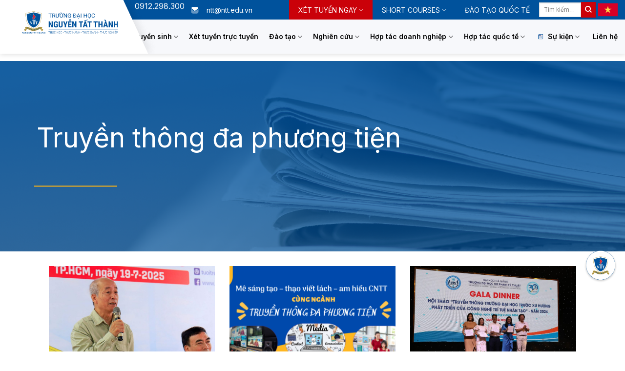

--- FILE ---
content_type: text/html; charset=UTF-8
request_url: https://ntt.edu.vn/tag/truyen-thong-da-phuong-tien/
body_size: 27642
content:

<!DOCTYPE html>
<!--[if IE 9 ]> <html lang="vi-VN" class="ie9 loading-site no-js"> <![endif]-->
<!--[if IE 8 ]> <html lang="vi-VN" class="ie8 loading-site no-js"> <![endif]-->
<!--[if (gte IE 9)|!(IE)]><!--><html lang="vi-VN" class="loading-site no-js"> <!--<![endif]-->
<head>
	<meta charset="UTF-8" />
	<link rel="profile" href="http://gmpg.org/xfn/11" />
	<link rel="pingback" href="" />

	<script>(function(html){html.className = html.className.replace(/\bno-js\b/,'js')})(document.documentElement);</script>
<meta name='robots' content='index, follow, max-image-preview:large, max-snippet:-1, max-video-preview:-1' />
<link rel="alternate" hreflang="vi" href="https://ntt.edu.vn/tag/truyen-thong-da-phuong-tien/" />
<link rel="alternate" hreflang="x-default" href="https://ntt.edu.vn/tag/truyen-thong-da-phuong-tien/" />
<link rel="icon" href="https://ntt.edu.vn/wp-content/uploads/2026/01/favicon-1.ico" media="(prefers-color-scheme: light)" />
<meta name="msapplication-TileImage" content="https://ntt.edu.vn/wp-content/uploads/2026/01/favicon-1.ico" />
<meta name="viewport" content="width=device-width, initial-scale=1, maximum-scale=1" />
	<!-- This site is optimized with the Yoast SEO plugin v20.4 - https://yoast.com/wordpress/plugins/seo/ -->
	<title>Truyền thông đa phương tiện Archives - Trường Đại học Nguyễn Tất Thành</title>
	<link rel="canonical" href="https://ntt.edu.vn/tag/truyen-thong-da-phuong-tien/" />
	<meta property="og:locale" content="vi_VN" />
	<meta property="og:type" content="article" />
	<meta property="og:title" content="Truyền thông đa phương tiện Archives - Trường Đại học Nguyễn Tất Thành" />
	<meta property="og:url" content="https://ntt.edu.vn/tag/truyen-thong-da-phuong-tien/" />
	<meta property="og:site_name" content="Trường Đại học Nguyễn Tất Thành" />
<meta property="og:image:width" content="1920" />
<meta property="og:image:height" content="1285" />
	<meta name="twitter:card" content="summary_large_image" />
	<script type="application/ld+json" class="yoast-schema-graph">{"@context":"https://schema.org","@graph":[{"@type":"CollectionPage","@id":"https://ntt.edu.vn/tag/truyen-thong-da-phuong-tien/","url":"https://ntt.edu.vn/tag/truyen-thong-da-phuong-tien/","name":"Truyền thông đa phương tiện Archives - Trường Đại học Nguyễn Tất Thành","isPartOf":{"@id":"https://ntt.edu.vn/#website"},"primaryImageOfPage":{"@id":"https://ntt.edu.vn/tag/truyen-thong-da-phuong-tien/#primaryimage"},"image":{"@id":"https://ntt.edu.vn/tag/truyen-thong-da-phuong-tien/#primaryimage"},"thumbnailUrl":"https://ntt.edu.vn/wp-content/uploads/2025/07/mg_8774-1919.jpg","breadcrumb":{"@id":"https://ntt.edu.vn/tag/truyen-thong-da-phuong-tien/#breadcrumb"},"inLanguage":"vi"},{"@type":"ImageObject","inLanguage":"vi","@id":"https://ntt.edu.vn/tag/truyen-thong-da-phuong-tien/#primaryimage","url":"https://ntt.edu.vn/wp-content/uploads/2025/07/mg_8774-1919.jpg","contentUrl":"https://ntt.edu.vn/wp-content/uploads/2025/07/mg_8774-1919.jpg","width":1920,"height":1285},{"@type":"BreadcrumbList","@id":"https://ntt.edu.vn/tag/truyen-thong-da-phuong-tien/#breadcrumb","itemListElement":[{"@type":"ListItem","position":1,"name":"Home","item":"https://ntt.edu.vn/"},{"@type":"ListItem","position":2,"name":"Truyền thông đa phương tiện"}]},{"@type":"WebSite","@id":"https://ntt.edu.vn/#website","url":"https://ntt.edu.vn/","name":"Trường Đại học Nguyễn Tất Thành","description":"","publisher":{"@id":"https://ntt.edu.vn/#organization"},"potentialAction":[{"@type":"SearchAction","target":{"@type":"EntryPoint","urlTemplate":"https://ntt.edu.vn/?s={search_term_string}"},"query-input":"required name=search_term_string"}],"inLanguage":"vi"},{"@type":"Organization","@id":"https://ntt.edu.vn/#organization","name":"Trường Đại học Nguyễn Tất Thành","url":"https://ntt.edu.vn/","logo":{"@type":"ImageObject","inLanguage":"vi","@id":"https://ntt.edu.vn/#/schema/logo/image/","url":"https://ntt.edu.vn/wp-content/uploads/2021/07/logo.svg","contentUrl":"https://ntt.edu.vn/wp-content/uploads/2021/07/logo.svg","width":1,"height":1,"caption":"Trường Đại học Nguyễn Tất Thành"},"image":{"@id":"https://ntt.edu.vn/#/schema/logo/image/"},"sameAs":["https://www.facebook.com/DaiHocNguyenTatThanh"]}]}</script>
	<!-- / Yoast SEO plugin. -->


<link rel='dns-prefetch' href='//fonts.googleapis.com' />
<link rel="alternate" type="application/rss+xml" title="Dòng thông tin Trường Đại học Nguyễn Tất Thành &raquo;" href="https://ntt.edu.vn/feed/" />
<link rel="alternate" type="application/rss+xml" title="Dòng phản hồi Trường Đại học Nguyễn Tất Thành &raquo;" href="https://ntt.edu.vn/comments/feed/" />
<link rel="alternate" type="application/rss+xml" title="Dòng thông tin cho Thẻ Trường Đại học Nguyễn Tất Thành &raquo; Truyền thông đa phương tiện" href="https://ntt.edu.vn/tag/truyen-thong-da-phuong-tien/feed/" />
<style id='wp-img-auto-sizes-contain-inline-css' type='text/css'>
img:is([sizes=auto i],[sizes^="auto," i]){contain-intrinsic-size:3000px 1500px}
/*# sourceURL=wp-img-auto-sizes-contain-inline-css */
</style>
<style id='wp-emoji-styles-inline-css' type='text/css'>

	img.wp-smiley, img.emoji {
		display: inline !important;
		border: none !important;
		box-shadow: none !important;
		height: 1em !important;
		width: 1em !important;
		margin: 0 0.07em !important;
		vertical-align: -0.1em !important;
		background: none !important;
		padding: 0 !important;
	}
/*# sourceURL=wp-emoji-styles-inline-css */
</style>
<style id='wp-block-library-inline-css' type='text/css'>
:root{--wp-block-synced-color:#7a00df;--wp-block-synced-color--rgb:122,0,223;--wp-bound-block-color:var(--wp-block-synced-color);--wp-editor-canvas-background:#ddd;--wp-admin-theme-color:#007cba;--wp-admin-theme-color--rgb:0,124,186;--wp-admin-theme-color-darker-10:#006ba1;--wp-admin-theme-color-darker-10--rgb:0,107,160.5;--wp-admin-theme-color-darker-20:#005a87;--wp-admin-theme-color-darker-20--rgb:0,90,135;--wp-admin-border-width-focus:2px}@media (min-resolution:192dpi){:root{--wp-admin-border-width-focus:1.5px}}.wp-element-button{cursor:pointer}:root .has-very-light-gray-background-color{background-color:#eee}:root .has-very-dark-gray-background-color{background-color:#313131}:root .has-very-light-gray-color{color:#eee}:root .has-very-dark-gray-color{color:#313131}:root .has-vivid-green-cyan-to-vivid-cyan-blue-gradient-background{background:linear-gradient(135deg,#00d084,#0693e3)}:root .has-purple-crush-gradient-background{background:linear-gradient(135deg,#34e2e4,#4721fb 50%,#ab1dfe)}:root .has-hazy-dawn-gradient-background{background:linear-gradient(135deg,#faaca8,#dad0ec)}:root .has-subdued-olive-gradient-background{background:linear-gradient(135deg,#fafae1,#67a671)}:root .has-atomic-cream-gradient-background{background:linear-gradient(135deg,#fdd79a,#004a59)}:root .has-nightshade-gradient-background{background:linear-gradient(135deg,#330968,#31cdcf)}:root .has-midnight-gradient-background{background:linear-gradient(135deg,#020381,#2874fc)}:root{--wp--preset--font-size--normal:16px;--wp--preset--font-size--huge:42px}.has-regular-font-size{font-size:1em}.has-larger-font-size{font-size:2.625em}.has-normal-font-size{font-size:var(--wp--preset--font-size--normal)}.has-huge-font-size{font-size:var(--wp--preset--font-size--huge)}.has-text-align-center{text-align:center}.has-text-align-left{text-align:left}.has-text-align-right{text-align:right}.has-fit-text{white-space:nowrap!important}#end-resizable-editor-section{display:none}.aligncenter{clear:both}.items-justified-left{justify-content:flex-start}.items-justified-center{justify-content:center}.items-justified-right{justify-content:flex-end}.items-justified-space-between{justify-content:space-between}.screen-reader-text{border:0;clip-path:inset(50%);height:1px;margin:-1px;overflow:hidden;padding:0;position:absolute;width:1px;word-wrap:normal!important}.screen-reader-text:focus{background-color:#ddd;clip-path:none;color:#444;display:block;font-size:1em;height:auto;left:5px;line-height:normal;padding:15px 23px 14px;text-decoration:none;top:5px;width:auto;z-index:100000}html :where(.has-border-color){border-style:solid}html :where([style*=border-top-color]){border-top-style:solid}html :where([style*=border-right-color]){border-right-style:solid}html :where([style*=border-bottom-color]){border-bottom-style:solid}html :where([style*=border-left-color]){border-left-style:solid}html :where([style*=border-width]){border-style:solid}html :where([style*=border-top-width]){border-top-style:solid}html :where([style*=border-right-width]){border-right-style:solid}html :where([style*=border-bottom-width]){border-bottom-style:solid}html :where([style*=border-left-width]){border-left-style:solid}html :where(img[class*=wp-image-]){height:auto;max-width:100%}:where(figure){margin:0 0 1em}html :where(.is-position-sticky){--wp-admin--admin-bar--position-offset:var(--wp-admin--admin-bar--height,0px)}@media screen and (max-width:600px){html :where(.is-position-sticky){--wp-admin--admin-bar--position-offset:0px}}

/*# sourceURL=wp-block-library-inline-css */
</style><style id='global-styles-inline-css' type='text/css'>
:root{--wp--preset--aspect-ratio--square: 1;--wp--preset--aspect-ratio--4-3: 4/3;--wp--preset--aspect-ratio--3-4: 3/4;--wp--preset--aspect-ratio--3-2: 3/2;--wp--preset--aspect-ratio--2-3: 2/3;--wp--preset--aspect-ratio--16-9: 16/9;--wp--preset--aspect-ratio--9-16: 9/16;--wp--preset--color--black: #000000;--wp--preset--color--cyan-bluish-gray: #abb8c3;--wp--preset--color--white: #ffffff;--wp--preset--color--pale-pink: #f78da7;--wp--preset--color--vivid-red: #cf2e2e;--wp--preset--color--luminous-vivid-orange: #ff6900;--wp--preset--color--luminous-vivid-amber: #fcb900;--wp--preset--color--light-green-cyan: #7bdcb5;--wp--preset--color--vivid-green-cyan: #00d084;--wp--preset--color--pale-cyan-blue: #8ed1fc;--wp--preset--color--vivid-cyan-blue: #0693e3;--wp--preset--color--vivid-purple: #9b51e0;--wp--preset--gradient--vivid-cyan-blue-to-vivid-purple: linear-gradient(135deg,rgb(6,147,227) 0%,rgb(155,81,224) 100%);--wp--preset--gradient--light-green-cyan-to-vivid-green-cyan: linear-gradient(135deg,rgb(122,220,180) 0%,rgb(0,208,130) 100%);--wp--preset--gradient--luminous-vivid-amber-to-luminous-vivid-orange: linear-gradient(135deg,rgb(252,185,0) 0%,rgb(255,105,0) 100%);--wp--preset--gradient--luminous-vivid-orange-to-vivid-red: linear-gradient(135deg,rgb(255,105,0) 0%,rgb(207,46,46) 100%);--wp--preset--gradient--very-light-gray-to-cyan-bluish-gray: linear-gradient(135deg,rgb(238,238,238) 0%,rgb(169,184,195) 100%);--wp--preset--gradient--cool-to-warm-spectrum: linear-gradient(135deg,rgb(74,234,220) 0%,rgb(151,120,209) 20%,rgb(207,42,186) 40%,rgb(238,44,130) 60%,rgb(251,105,98) 80%,rgb(254,248,76) 100%);--wp--preset--gradient--blush-light-purple: linear-gradient(135deg,rgb(255,206,236) 0%,rgb(152,150,240) 100%);--wp--preset--gradient--blush-bordeaux: linear-gradient(135deg,rgb(254,205,165) 0%,rgb(254,45,45) 50%,rgb(107,0,62) 100%);--wp--preset--gradient--luminous-dusk: linear-gradient(135deg,rgb(255,203,112) 0%,rgb(199,81,192) 50%,rgb(65,88,208) 100%);--wp--preset--gradient--pale-ocean: linear-gradient(135deg,rgb(255,245,203) 0%,rgb(182,227,212) 50%,rgb(51,167,181) 100%);--wp--preset--gradient--electric-grass: linear-gradient(135deg,rgb(202,248,128) 0%,rgb(113,206,126) 100%);--wp--preset--gradient--midnight: linear-gradient(135deg,rgb(2,3,129) 0%,rgb(40,116,252) 100%);--wp--preset--font-size--small: 13px;--wp--preset--font-size--medium: 20px;--wp--preset--font-size--large: 36px;--wp--preset--font-size--x-large: 42px;--wp--preset--spacing--20: 0.44rem;--wp--preset--spacing--30: 0.67rem;--wp--preset--spacing--40: 1rem;--wp--preset--spacing--50: 1.5rem;--wp--preset--spacing--60: 2.25rem;--wp--preset--spacing--70: 3.38rem;--wp--preset--spacing--80: 5.06rem;--wp--preset--shadow--natural: 6px 6px 9px rgba(0, 0, 0, 0.2);--wp--preset--shadow--deep: 12px 12px 50px rgba(0, 0, 0, 0.4);--wp--preset--shadow--sharp: 6px 6px 0px rgba(0, 0, 0, 0.2);--wp--preset--shadow--outlined: 6px 6px 0px -3px rgb(255, 255, 255), 6px 6px rgb(0, 0, 0);--wp--preset--shadow--crisp: 6px 6px 0px rgb(0, 0, 0);}:where(.is-layout-flex){gap: 0.5em;}:where(.is-layout-grid){gap: 0.5em;}body .is-layout-flex{display: flex;}.is-layout-flex{flex-wrap: wrap;align-items: center;}.is-layout-flex > :is(*, div){margin: 0;}body .is-layout-grid{display: grid;}.is-layout-grid > :is(*, div){margin: 0;}:where(.wp-block-columns.is-layout-flex){gap: 2em;}:where(.wp-block-columns.is-layout-grid){gap: 2em;}:where(.wp-block-post-template.is-layout-flex){gap: 1.25em;}:where(.wp-block-post-template.is-layout-grid){gap: 1.25em;}.has-black-color{color: var(--wp--preset--color--black) !important;}.has-cyan-bluish-gray-color{color: var(--wp--preset--color--cyan-bluish-gray) !important;}.has-white-color{color: var(--wp--preset--color--white) !important;}.has-pale-pink-color{color: var(--wp--preset--color--pale-pink) !important;}.has-vivid-red-color{color: var(--wp--preset--color--vivid-red) !important;}.has-luminous-vivid-orange-color{color: var(--wp--preset--color--luminous-vivid-orange) !important;}.has-luminous-vivid-amber-color{color: var(--wp--preset--color--luminous-vivid-amber) !important;}.has-light-green-cyan-color{color: var(--wp--preset--color--light-green-cyan) !important;}.has-vivid-green-cyan-color{color: var(--wp--preset--color--vivid-green-cyan) !important;}.has-pale-cyan-blue-color{color: var(--wp--preset--color--pale-cyan-blue) !important;}.has-vivid-cyan-blue-color{color: var(--wp--preset--color--vivid-cyan-blue) !important;}.has-vivid-purple-color{color: var(--wp--preset--color--vivid-purple) !important;}.has-black-background-color{background-color: var(--wp--preset--color--black) !important;}.has-cyan-bluish-gray-background-color{background-color: var(--wp--preset--color--cyan-bluish-gray) !important;}.has-white-background-color{background-color: var(--wp--preset--color--white) !important;}.has-pale-pink-background-color{background-color: var(--wp--preset--color--pale-pink) !important;}.has-vivid-red-background-color{background-color: var(--wp--preset--color--vivid-red) !important;}.has-luminous-vivid-orange-background-color{background-color: var(--wp--preset--color--luminous-vivid-orange) !important;}.has-luminous-vivid-amber-background-color{background-color: var(--wp--preset--color--luminous-vivid-amber) !important;}.has-light-green-cyan-background-color{background-color: var(--wp--preset--color--light-green-cyan) !important;}.has-vivid-green-cyan-background-color{background-color: var(--wp--preset--color--vivid-green-cyan) !important;}.has-pale-cyan-blue-background-color{background-color: var(--wp--preset--color--pale-cyan-blue) !important;}.has-vivid-cyan-blue-background-color{background-color: var(--wp--preset--color--vivid-cyan-blue) !important;}.has-vivid-purple-background-color{background-color: var(--wp--preset--color--vivid-purple) !important;}.has-black-border-color{border-color: var(--wp--preset--color--black) !important;}.has-cyan-bluish-gray-border-color{border-color: var(--wp--preset--color--cyan-bluish-gray) !important;}.has-white-border-color{border-color: var(--wp--preset--color--white) !important;}.has-pale-pink-border-color{border-color: var(--wp--preset--color--pale-pink) !important;}.has-vivid-red-border-color{border-color: var(--wp--preset--color--vivid-red) !important;}.has-luminous-vivid-orange-border-color{border-color: var(--wp--preset--color--luminous-vivid-orange) !important;}.has-luminous-vivid-amber-border-color{border-color: var(--wp--preset--color--luminous-vivid-amber) !important;}.has-light-green-cyan-border-color{border-color: var(--wp--preset--color--light-green-cyan) !important;}.has-vivid-green-cyan-border-color{border-color: var(--wp--preset--color--vivid-green-cyan) !important;}.has-pale-cyan-blue-border-color{border-color: var(--wp--preset--color--pale-cyan-blue) !important;}.has-vivid-cyan-blue-border-color{border-color: var(--wp--preset--color--vivid-cyan-blue) !important;}.has-vivid-purple-border-color{border-color: var(--wp--preset--color--vivid-purple) !important;}.has-vivid-cyan-blue-to-vivid-purple-gradient-background{background: var(--wp--preset--gradient--vivid-cyan-blue-to-vivid-purple) !important;}.has-light-green-cyan-to-vivid-green-cyan-gradient-background{background: var(--wp--preset--gradient--light-green-cyan-to-vivid-green-cyan) !important;}.has-luminous-vivid-amber-to-luminous-vivid-orange-gradient-background{background: var(--wp--preset--gradient--luminous-vivid-amber-to-luminous-vivid-orange) !important;}.has-luminous-vivid-orange-to-vivid-red-gradient-background{background: var(--wp--preset--gradient--luminous-vivid-orange-to-vivid-red) !important;}.has-very-light-gray-to-cyan-bluish-gray-gradient-background{background: var(--wp--preset--gradient--very-light-gray-to-cyan-bluish-gray) !important;}.has-cool-to-warm-spectrum-gradient-background{background: var(--wp--preset--gradient--cool-to-warm-spectrum) !important;}.has-blush-light-purple-gradient-background{background: var(--wp--preset--gradient--blush-light-purple) !important;}.has-blush-bordeaux-gradient-background{background: var(--wp--preset--gradient--blush-bordeaux) !important;}.has-luminous-dusk-gradient-background{background: var(--wp--preset--gradient--luminous-dusk) !important;}.has-pale-ocean-gradient-background{background: var(--wp--preset--gradient--pale-ocean) !important;}.has-electric-grass-gradient-background{background: var(--wp--preset--gradient--electric-grass) !important;}.has-midnight-gradient-background{background: var(--wp--preset--gradient--midnight) !important;}.has-small-font-size{font-size: var(--wp--preset--font-size--small) !important;}.has-medium-font-size{font-size: var(--wp--preset--font-size--medium) !important;}.has-large-font-size{font-size: var(--wp--preset--font-size--large) !important;}.has-x-large-font-size{font-size: var(--wp--preset--font-size--x-large) !important;}
/*# sourceURL=global-styles-inline-css */
</style>

<style id='classic-theme-styles-inline-css' type='text/css'>
/*! This file is auto-generated */
.wp-block-button__link{color:#fff;background-color:#32373c;border-radius:9999px;box-shadow:none;text-decoration:none;padding:calc(.667em + 2px) calc(1.333em + 2px);font-size:1.125em}.wp-block-file__button{background:#32373c;color:#fff;text-decoration:none}
/*# sourceURL=/wp-includes/css/classic-themes.min.css */
</style>
<link rel='stylesheet' id='contact-form-7-css' href='https://ntt.edu.vn/wp-content/plugins/contact-form-7/includes/css/styles.css?ver=5.5.2' type='text/css' media='all' />
<link rel='stylesheet' id='custom-category-shortcode-css' href='https://ntt.edu.vn/wp-content/plugins/ntl-shortcode/css/custom-category-shortcode.css?ver=6.9' type='text/css' media='all' />
<link rel='stylesheet' id='dashicons-css' href='https://ntt.edu.vn/wp-includes/css/dashicons.min.css?ver=6.9' type='text/css' media='all' />
<link rel='stylesheet' id='post-views-counter-frontend-css' href='https://ntt.edu.vn/wp-content/plugins/post-views-counter/css/frontend.css?ver=1.3.7' type='text/css' media='all' />
<link rel='stylesheet' id='ivory-search-styles-css' href='https://ntt.edu.vn/wp-content/plugins/add-search-to-menu/public/css/ivory-search.min.css?ver=5.4.10' type='text/css' media='all' />
<link rel='stylesheet' id='dflip-icons-style-css' href='https://ntt.edu.vn/wp-content/plugins/dflip/assets/css/themify-icons.min.css?ver=1.6.6' type='text/css' media='all' />
<link rel='stylesheet' id='dflip-style-css' href='https://ntt.edu.vn/wp-content/plugins/dflip/assets/css/dflip.min.css?ver=1.6.6' type='text/css' media='all' />
<link rel='stylesheet' id='flatsome-main-css' href='https://ntt.edu.vn/wp-content/themes/flatsome/assets/css/flatsome.css?ver=3.14.0' type='text/css' media='all' />
<style id='flatsome-main-inline-css' type='text/css'>
@font-face {
				font-family: "fl-icons";
				font-display: block;
				src: url(https://ntt.edu.vn/wp-content/themes/flatsome/assets/css/icons/fl-icons.eot?v=3.14.0);
				src:
					url(https://ntt.edu.vn/wp-content/themes/flatsome/assets/css/icons/fl-icons.eot#iefix?v=3.14.0) format("embedded-opentype"),
					url(https://ntt.edu.vn/wp-content/themes/flatsome/assets/css/icons/fl-icons.woff2?v=3.14.0) format("woff2"),
					url(https://ntt.edu.vn/wp-content/themes/flatsome/assets/css/icons/fl-icons.ttf?v=3.14.0) format("truetype"),
					url(https://ntt.edu.vn/wp-content/themes/flatsome/assets/css/icons/fl-icons.woff?v=3.14.0) format("woff"),
					url(https://ntt.edu.vn/wp-content/themes/flatsome/assets/css/icons/fl-icons.svg?v=3.14.0#fl-icons) format("svg");
			}
/*# sourceURL=flatsome-main-inline-css */
</style>
<link rel='stylesheet' id='flatsome-style-css' href='https://ntt.edu.vn/wp-content/themes/nttedu-child/style.css?ver=3.0' type='text/css' media='all' />
<link rel='stylesheet' id='min-awesome-css' href='https://ntt.edu.vn/wp-content/themes/nttedu-child/fonts/fontsawesome/css/fontawesome.min.css?ver=6.9' type='text/css' media='all' />
<link rel='stylesheet' id='all-font-awesome-css' href='https://ntt.edu.vn/wp-content/themes/nttedu-child/fonts/fontsawesome/css/light.min.css?ver=6.9' type='text/css' media='all' />
<link rel='stylesheet' id='flatsome-googlefonts-css' href='//fonts.googleapis.com/css?family=Inter%3Aregular%2C700%2Cregular%2C600%2C300&#038;display=swap&#038;ver=3.9' type='text/css' media='all' />
<script type="text/javascript" src="https://ntt.edu.vn/wp-includes/js/jquery/jquery.min.js?ver=3.7.1" id="jquery-core-js"></script>
<script type="text/javascript" src="https://ntt.edu.vn/wp-includes/js/jquery/jquery-migrate.min.js?ver=3.4.1" id="jquery-migrate-js"></script>
<link rel="https://api.w.org/" href="https://ntt.edu.vn/wp-json/" /><link rel="alternate" title="JSON" type="application/json" href="https://ntt.edu.vn/wp-json/wp/v2/tags/685" /><link rel="EditURI" type="application/rsd+xml" title="RSD" href="https://ntt.edu.vn/xmlrpc.php?rsd" />
<meta name="generator" content="WordPress 6.9" />
<meta name="generator" content="WPML ver:4.5.14 stt:1,57;" />
<link
  rel="stylesheet"
  href="https://cdnjs.cloudflare.com/ajax/libs/font-awesome/6.5.0/css/all.min.css"
/>
<style>
  .menuh {
    position: fixed;
    bottom: 135px;
    right: 10px;
    width: 90px;
    height: 90px;
    z-index: 2147483001;
  }

  .menuh .center {
    width: 100px;
    height: 100px;
    border-radius: 50%;
    display: flex;
    justify-content: center;
    align-items: center;
    cursor: pointer;
    position: relative;
    transition: transform 0.3s ease;
  }

  .menuh .center:hover {
    transform: scale(1.05);
  }

  .menuh .item {
    --x: 0;
    --y: 0;
    width: 50px;
    height: 50px;
    background: #0056a3;
    color: white;
    border-radius: 50%;
    display: flex;
    justify-content: center;
    align-items: center;
    font-size: 22px;
    position: absolute;
    top: 25px;
    left: 25px;
    opacity: 0;
    transform: scale(0);
    transition: opacity 0.4s ease, transform 0.3s ease-in-out;
  }

  .menuh .item i {
    color: white !important;
  }

  .menuh.active .item {
    opacity: 1;
    transform: translate(var(--x), var(--y));
  }

  .menuh.active .item:hover {
    transform: translate(var(--x), var(--y)) scale(1.2);
  }

  .menuh .item1 {
    --x: 120px;
    --y: 0;
  }

  .menuh .item2 {
    --x: 85px;
    --y: -85px;
  }

  .menuh .item3 {
    --x: 0;
    --y: -120px;
  }

  .menuh .item4 {
    --x: -85px;
    --y: -85px;
  }

  .menuh .item5 {
    --x: -120px;
    --y: 0;
  }

  .menuh .item6 {
    --x: -85px;
    --y: 85px;
  }

  .menuh .item7 {
    --x: 0;
    --y: 120px;
  }

  .menuh .item8 {
    --x: 85px;
    --y: 85px;
  }

  .menuh.active .item1:hover {
    transform: translate(120px, 0) scale(1.2);
  }

  .menuh.active .item2:hover {
    transform: translate(85px, -85px) scale(1.2);
  }

  .menuh.active .item3:hover {
    transform: translate(0, -120px) scale(1.2);
  }

  .menuh.active .item4:hover {
    transform: translate(-85px, -85px) scale(1.2);
  }

  .menuh.active .item5:hover {
    transform: translate(-120px, 0) scale(1.2);
  }

  .menuh.active .item6:hover {
    transform: translate(-85px, 85px) scale(1.2);
  }

  .menuh.active .item7:hover {
    transform: translate(0, 120px) scale(1.2);
  }

  .menuh.active .item8:hover {
    transform: translate(85px, 85px) scale(1.2);
  }

  #chatbot-panel {
    position: fixed;
    bottom: 10px;
    right: 105px;
    width: 360px;
    height: 520px;
    max-width: 90vw;
    max-height: 80vh;
    background: #fff;
    border-radius: 16px;
    box-shadow: 0 12px 40px rgba(0, 0, 0, 0.25);
    overflow: hidden;
    flex-direction: column;
    display: none; /* Khung chatbot ẩn mặc định */
    z-index: 2147483000;
  }

  #chatbot-header {
    height: 40px;
    background: #2563eb;
    color: #fff;
    display: flex;
    justify-content: space-between;
    align-items: center;
    padding: 0 10px;
    font-size: 14px;
  }

  #chatbot-close {
    all: unset;
    cursor: pointer;
    font-size: 18px;
    line-height: 1;
  }

  @media (max-width: 768px) {
    #chatbot-panel {
      width: 100vw;
      height: 70%;
      bottom: 0;
      right: 0;
      border-radius: 0;
      max-height: 100vh;
    }

    #chatbot-header {
      font-size: 16px;
      height: 50px;
    }
  }
</style>
<div class="menuh" id="menuh">
  <div class="center">
    <img
      src="https://tuyensinh.ntt.edu.vn/template/images/logo-fix.png"
      alt="Logo"
      style="width: 70%; height: 70%; border-radius: 50%"
    />
  </div>
  <a href="https://facebook.com" target="_blank" class="item item1"
    ><i class="fab fa-facebook-f"></i
  ></a>
  <a href="#" id="open-chatbot" class="item item3"
    ><i class="fa-solid fa-robot"></i
  ></a>
  <a href="tel:19002039" class="item item4"
    ><i class="fa-solid fa-phone"></i
  ></a>
  <a href="/cdn-cgi/l/email-protection#3a544e4e7a544e4e145f5e4f144c54" class="item item5"><i class="fa-solid fa-envelope"></i
  ></a>
  <a
    href="https://www.facebook.com/DaiHocNguyenTatThanh"
    target="_blank"
    class="item item6"
    ><i class="fa-brands fa-facebook-f"></i
  ></a>
  <a href="https://www.youtube.com/daihocntt" target="_blank" class="item item7"
    ><i class="fab fa-youtube"></i
  ></a>
</div>
<div id="chatbot-panel">
  <div id="chatbot-header">
    <span>Chatbot NTTU</span>
    <button id="chatbot-close" type="button" aria-label="Đóng chatbot">
      ✖
    </button>
  </div>
  <div
    id="87439d18-9def-4dae"
    style="width: 100%; height: calc(100% - 40px)"
  ></div>
</div>
<script data-cfasync="false" src="/cdn-cgi/scripts/5c5dd728/cloudflare-static/email-decode.min.js"></script><script
  src="https://apichatbot.ntt.edu.vn/widget.js"
  data-assistant="tro-ly-truyen-thong"
  data-container="87439d18-9def-4dae"
  data-border-radius="0"
  data-width="100%"
  data-height="100%"
  async
></script>
<script>
  const menuh = document.getElementById("menuh");
  const center = menuh.querySelector(".center");
  const openChatbot = document.getElementById("open-chatbot");
  const chatbotPanel = document.getElementById("chatbot-panel");
  const chatbotClose = document.getElementById("chatbot-close");

  // Toggle radial menu
  center.addEventListener("click", () => {
    menuh.classList.toggle("active");
  });

  // Mở chatbot khi bấm vào icon
  openChatbot.addEventListener("click", (e) => {
    e.preventDefault();
    chatbotPanel.style.display = "flex";
    menuh.classList.remove("active"); // Ẩn menu radial khi chatbot mở
  });

  // Đóng chatbot khi bấm nút X
  chatbotClose.addEventListener("click", () => {
    chatbotPanel.style.display = "none";
  });
</script>
<!-- Analytics by WP Statistics - https://wp-statistics.com -->
<!--[if IE]><link rel="stylesheet" type="text/css" href="https://ntt.edu.vn/wp-content/themes/flatsome/assets/css/ie-fallback.css"><script src="//cdnjs.cloudflare.com/ajax/libs/html5shiv/3.6.1/html5shiv.js"></script><script>var head = document.getElementsByTagName('head')[0],style = document.createElement('style');style.type = 'text/css';style.styleSheet.cssText = ':before,:after{content:none !important';head.appendChild(style);setTimeout(function(){head.removeChild(style);}, 0);</script><script src="https://ntt.edu.vn/wp-content/themes/flatsome/assets/libs/ie-flexibility.js"></script><![endif]--><script data-cfasync="false"> var dFlipLocation = "https://ntt.edu.vn/wp-content/plugins/dflip/assets/"; var dFlipWPGlobal = {"text":{"toggleSound":"Turn on\/off Sound","toggleThumbnails":"Toggle Thumbnails","toggleOutline":"Toggle Outline\/Bookmark","previousPage":"Previous Page","nextPage":"Next Page","toggleFullscreen":"Toggle Fullscreen","zoomIn":"Zoom In","zoomOut":"Zoom Out","toggleHelp":"Toggle Help","singlePageMode":"Single Page Mode","doublePageMode":"Double Page Mode","downloadPDFFile":"Download PDF File","gotoFirstPage":"Goto First Page","gotoLastPage":"Goto Last Page","share":"Share","mailSubject":"I wanted you to see this FlipBook","mailBody":"Check out this site {{url}}","loading":"Loading"},"moreControls":"download,pageMode,startPage,endPage,sound","hideControls":"","scrollWheel":"true","backgroundColor":"#777","backgroundImage":"","height":"auto","paddingLeft":"20","paddingRight":"20","controlsPosition":"hide","duration":"800","soundEnable":"true","enableDownload":"true","enableAnalytics":"false","webgl":"true","hard":"none","maxTextureSize":"1600","rangeChunkSize":"524288","zoomRatio":"1.5","stiffness":"3","pageMode":"0","singlePageMode":"0","pageSize":"0","autoPlay":"false","autoPlayDuration":"5000","autoPlayStart":"false","linkTarget":"2","sharePrefix":"flipbook-"};</script><link rel="icon" href="https://ntt.edu.vn/wp-content/uploads/2026/01/favicon.ico" sizes="32x32" />
<link rel="icon" href="https://ntt.edu.vn/wp-content/uploads/2026/01/favicon.ico" sizes="192x192" />
<link rel="apple-touch-icon" href="https://ntt.edu.vn/wp-content/uploads/2026/01/favicon.ico" />
<meta name="msapplication-TileImage" content="https://ntt.edu.vn/wp-content/uploads/2026/01/favicon.ico" />
<style id="custom-css" type="text/css">:root {--primary-color: #00529c;}.full-width .ubermenu-nav, .container, .row{max-width: 1170px}.row.row-collapse{max-width: 1140px}.row.row-small{max-width: 1162.5px}.row.row-large{max-width: 1200px}.header-main{height: 70px}#logo img{max-height: 70px}#logo{width:111px;}.header-bottom{min-height: 55px}.header-top{min-height: 40px}.transparent .header-main{height: 90px}.transparent #logo img{max-height: 90px}.has-transparent + .page-title:first-of-type,.has-transparent + #main > .page-title,.has-transparent + #main > div > .page-title,.has-transparent + #main .page-header-wrapper:first-of-type .page-title{padding-top: 170px;}.header.show-on-scroll,.stuck .header-main{height:49px!important}.stuck #logo img{max-height: 49px!important}.search-form{ width: 15%;}.header-bg-color, .header-wrapper {background-color: #f7f8fb}.header-bottom {background-color: #f1f1f1}.top-bar-nav > li > a{line-height: 17px }.header-main .nav > li > a{line-height: 16px }.stuck .header-main .nav > li > a{line-height: 31px }.header-bottom-nav > li > a{line-height: 16px }@media (max-width: 549px) {.header-main{height: 46px}#logo img{max-height: 46px}}.nav-dropdown{font-size:100%}/* Color */.accordion-title.active, .has-icon-bg .icon .icon-inner,.logo a, .primary.is-underline, .primary.is-link, .badge-outline .badge-inner, .nav-outline > li.active> a,.nav-outline >li.active > a, .cart-icon strong,[data-color='primary'], .is-outline.primary{color: #00529c;}/* Color !important */[data-text-color="primary"]{color: #00529c!important;}/* Background Color */[data-text-bg="primary"]{background-color: #00529c;}/* Background */.scroll-to-bullets a,.featured-title, .label-new.menu-item > a:after, .nav-pagination > li > .current,.nav-pagination > li > span:hover,.nav-pagination > li > a:hover,.has-hover:hover .badge-outline .badge-inner,button[type="submit"], .button.wc-forward:not(.checkout):not(.checkout-button), .button.submit-button, .button.primary:not(.is-outline),.featured-table .title,.is-outline:hover, .has-icon:hover .icon-label,.nav-dropdown-bold .nav-column li > a:hover, .nav-dropdown.nav-dropdown-bold > li > a:hover, .nav-dropdown-bold.dark .nav-column li > a:hover, .nav-dropdown.nav-dropdown-bold.dark > li > a:hover, .is-outline:hover, .tagcloud a:hover,.grid-tools a, input[type='submit']:not(.is-form), .box-badge:hover .box-text, input.button.alt,.nav-box > li > a:hover,.nav-box > li.active > a,.nav-pills > li.active > a ,.current-dropdown .cart-icon strong, .cart-icon:hover strong, .nav-line-bottom > li > a:before, .nav-line-grow > li > a:before, .nav-line > li > a:before,.banner, .header-top, .slider-nav-circle .flickity-prev-next-button:hover svg, .slider-nav-circle .flickity-prev-next-button:hover .arrow, .primary.is-outline:hover, .button.primary:not(.is-outline), input[type='submit'].primary, input[type='submit'].primary, input[type='reset'].button, input[type='button'].primary, .badge-inner{background-color: #00529c;}/* Border */.nav-vertical.nav-tabs > li.active > a,.scroll-to-bullets a.active,.nav-pagination > li > .current,.nav-pagination > li > span:hover,.nav-pagination > li > a:hover,.has-hover:hover .badge-outline .badge-inner,.accordion-title.active,.featured-table,.is-outline:hover, .tagcloud a:hover,blockquote, .has-border, .cart-icon strong:after,.cart-icon strong,.blockUI:before, .processing:before,.loading-spin, .slider-nav-circle .flickity-prev-next-button:hover svg, .slider-nav-circle .flickity-prev-next-button:hover .arrow, .primary.is-outline:hover{border-color: #00529c}.nav-tabs > li.active > a{border-top-color: #00529c}.widget_shopping_cart_content .blockUI.blockOverlay:before { border-left-color: #00529c }.woocommerce-checkout-review-order .blockUI.blockOverlay:before { border-left-color: #00529c }/* Fill */.slider .flickity-prev-next-button:hover svg,.slider .flickity-prev-next-button:hover .arrow{fill: #00529c;}/* Background Color */[data-icon-label]:after, .secondary.is-underline:hover,.secondary.is-outline:hover,.icon-label,.button.secondary:not(.is-outline),.button.alt:not(.is-outline), .badge-inner.on-sale, .button.checkout, .single_add_to_cart_button, .current .breadcrumb-step{ background-color:#ca0109; }[data-text-bg="secondary"]{background-color: #ca0109;}/* Color */.secondary.is-underline,.secondary.is-link, .secondary.is-outline,.stars a.active, .star-rating:before, .woocommerce-page .star-rating:before,.star-rating span:before, .color-secondary{color: #ca0109}/* Color !important */[data-text-color="secondary"]{color: #ca0109!important;}/* Border */.secondary.is-outline:hover{border-color:#ca0109}.success.is-underline:hover,.success.is-outline:hover,.success{background-color: #b39741}.success-color, .success.is-link, .success.is-outline{color: #b39741;}.success-border{border-color: #b39741!important;}/* Color !important */[data-text-color="success"]{color: #b39741!important;}/* Background Color */[data-text-bg="success"]{background-color: #b39741;}body{font-size: 100%;}@media screen and (max-width: 549px){body{font-size: 100%;}}body{font-family:"Inter", sans-serif}body{font-weight: 0}body{color: #000000}.nav > li > a {font-family:"Inter", sans-serif;}.mobile-sidebar-levels-2 .nav > li > ul > li > a {font-family:"Inter", sans-serif;}.nav > li > a {font-weight: 600;}.mobile-sidebar-levels-2 .nav > li > ul > li > a {font-weight: 600;}h1,h2,h3,h4,h5,h6,.heading-font, .off-canvas-center .nav-sidebar.nav-vertical > li > a{font-family: "Inter", sans-serif;}h1,h2,h3,h4,h5,h6,.heading-font,.banner h1,.banner h2{font-weight: 700;}h1,h2,h3,h4,h5,h6,.heading-font{color: #000000;}.alt-font{font-family: "Inter", sans-serif;}.alt-font{font-weight: 300!important;}a{color: #0000ff;}.absolute-footer, html{background-color: #ffffff}/* Custom CSS */.icl_als_iclflag { max-width: 25px!important;}.header-nav-main>li.menu-item-design-container-width ul {background: url(https://ntt.edu.vn/wp-content/uploads/2021/08/Rectangle-236-2.jpg) right center;background-size: contain;background-repeat: no-repeat;background-color: #fff;}.page-news .post-item h5.post-title{min-height: 54px;}h5.post-title.is-xxlarge {font-weight: 600;font-size: 24px;color: #fff;margin-bottom: 25px;overflow: hidden;display: -webkit-box;-webkit-line-clamp: 3;-webkit-box-orient: vertical;-o-text-overflow: ellipsis;text-overflow: ellipsis;margin-left: 15px;}.box-text.show-on-hover.hover-bounce.text-left.is-xlarge {height: 25%;}li.has_children.next_no_children {max-width: 100%;}.wpda_tree_open_popup_el {border-radius: 0px !important;border-color: #B39741 !important;padding: 3px !important;}.wpda_tree_item_title {color: #CA0109 !important;margin-top: 5px !important;}span {margin-left: 5px;}h5.post-title.is-xxlarge {margin-left: 2px !important;}td:first-child {padding-left: 25px;}ul.nav.nav-pills.nav-normal.nav-size-large.nav-left {border-bottom: 1px solid #B39741;}.nav_hoptacquocte li.tab.has-icon {margin-bottom: 10px;}.nav_hoptacquocte .tab .active .has-icon span {color: #ffffff !important;}.flex-col.hide-for-medium.flex-center {margin-right: -5%;}ul.nav.top-bar-nav.nav-right.nav-small.nav-.nav-uppercase {width: max-content;}li.header-search-form.search-form.html.relative.has-icon {margin-right: 5px;}.header-top #logo {width: 18%;}/* Bỏ menu Admission */li#menu-item-23136 {display: none;}/* page chuyên ngành tiếng Anh */.ntl-ngsection {background: #fff url(https://ntt.edu.vn/wp-content/uploads/2024/08/bg-banner-nh.jpg) no-repeat bottom 10px center;background-size: cover;padding: 50px 0 80px 0 !important;}.ntl-ngimg-left {width: 85%;background-color: transparent;}.ntl-ngimg-left .bg.bg-loaded {border-radius: 6px;}.ntl-ngimg-right {width: 85%;background-color: transparent;margin-bottom: 34px}.ntl-ngimg-right .bg.bg-loaded {border-radius: 6px;}.ntl-ngimg-br6 img {border-radius: 10px;}.ntl-jobop::before {content: "";display: block;width: 6px;height: 30px;background: transparent url(https://ntt.edu.vn/wp-content/uploads/2024/09/ic-20.png) no-repeat center center;position: absolute;top: 0px;left: 0;}.ntl-jobop{padding-left: 20px;}.ntl-left-circle::after {width: 10px;height: 10px;border-radius: 50%;background: #014B8F;border: 3px solid #B39741;display: block;content: "";position: absolute;top: 27px;left: 15px;}.video-bg {object-fit: contain;}iframe#chat_biz_manage_box {bottom: 125px !important;right: 25px !important;}div#box_chat_bizfly_info_div {bottom: 194px !important;right: 25px !important;}element.style {}@media (min-width: 550px) {#section_346941086 {padding-top: 5px;padding-bottom: 5px;}}#section_346941086 {padding-top: 41px;padding-bottom: 41px;background-color: rgb(255, 255, 255);}<style>.section.home-client {background-color: rgb(255, 255, 255) !important;}/* .section.home-client {background: linear-gradient(95.99deg, #ffffff 0%, #ffffff 100%) !important;} *//* Custom CSS Mobile */@media (max-width: 549px){.flex-col.flex-grow {width: 50px;}.video-bg {object-fit: contain;height: 225px;}.flickity-viewport {height: 270px !important;}}.label-new.menu-item > a:after{content:"New";}.label-hot.menu-item > a:after{content:"Hot";}.label-sale.menu-item > a:after{content:"Sale";}.label-popular.menu-item > a:after{content:"Popular";}</style>		<style type="text/css" id="wp-custom-css">
			.row-logo .img-inner  {
	
	background: #FFFFFF; border: 1px solid #F2F2F2; box-sizing: border-box; text-align: center; height: 128px; border-radius: 5px; line-height: 128px;
}
.row-logo .img-inner img {
	width: auto; padding: 0 8px;     max-height: 115px;
}
body.blog .post-author{
  display: none;
}
#search-lightbox {
	max-width: 100%;
	height: 90vh;
}
.searchform,#search-lightbox .list-site-search,.row.row-search {
	max-width: 1000px;
	margin: 0 auto
}
.card-lvdt {
	display:flex;
}

		</style>
		</head>

<body class="archive tag tag-truyen-thong-da-phuong-tien tag-685 wp-theme-flatsome wp-child-theme-nttedu-child flatsome lightbox nav-dropdown-has-arrow nav-dropdown-has-shadow">


<a class="skip-link screen-reader-text" href="#main">Skip to content</a>

<div id="wrapper">

	
	<header id="header" class="header header-full-width has-sticky sticky-jump">
		<div class="header-wrapper">
			<div id="top-bar" class="header-top nav-dark flex-has-center" style=" max-height: 40px;">

    <div class="flex-row container">
      <!-- Logo -->
          <div id="logo" class="flex-col logo">
            <!-- Header logo -->
<a href="https://ntt.edu.vn/" title="Trường Đại học Nguyễn Tất Thành" rel="home">
    <img width="111" height="70" src="https://ntt.edu.vn/wp-content/uploads/2021/07/logo.svg" class="header_logo header-logo" alt="Trường Đại học Nguyễn Tất Thành"/><img  width="111" height="70" src="https://ntt.edu.vn/wp-content/uploads/2021/07/logo.svg" class="header-logo-dark" alt="Trường Đại học Nguyễn Tất Thành"/></a>
          </div>
      <div class="flex-col hide-for-medium flex-left">
          <ul class="nav nav-left medium-nav-center nav-small  nav- nav-uppercase">
                        </ul>
      </div>

      <div class="flex-col hide-for-medium flex-center">
          <ul class="nav nav-center nav-small  nav- nav-uppercase">
              <li class="header-contact-wrapper">
		<ul id="header-contact" class="nav  header-contact" style=" max-height: 30px; overflow: hidden; ">
						<li class="">
				<svg width="16" height="16" viewBox="0 0 16 16" fill="none" xmlns="http://www.w3.org/2000/svg">
				<path fill-rule="evenodd" clip-rule="evenodd" d="M7.64881 8.35429C10.6406 11.3453 11.3193 7.88504 13.2242 9.78861C15.0607 11.6246 16.1162 11.9924 13.7894 14.3185C13.498 14.5528 11.6462 17.3707 5.13845 10.8647C-1.37011 4.358 1.44619 2.50433 1.68048 2.21296C4.0129 -0.119616 4.3744 0.942037 6.21087 2.778C8.11577 4.68237 4.65699 5.36331 7.64881 8.35429Z" fill="currentColor"/>
				</svg>
				<ul class="phone-list">
				  <li><a href="tel:0902 298 300" class="" title="0902 298 300">
				      <span>0902 298 300</span>
				  </a></li>
				  <li> <a href="tel:0912.298.300" class="" title="0912.298.300">
				      <span>0912.298.300</span>
				  </a></li>
	 				<li><a href="tel:0914.298.300" class="" title="0914.298.300">
				      <span>0914.298.300</span>
				  </a></li>
					<li><a href="tel:" class="" title="">
				      <span></span>
				  </a></li>
				</ul>
			</li>
						

						<li class="">
			  <a href="/cdn-cgi/l/email-protection#442a3030042a30306a2120316a322a" class="" title="ntt@ntt.edu.vn">
				  <svg width="18" height="18" viewBox="0 0 18 18" fill="none" xmlns="http://www.w3.org/2000/svg">
					<path opacity="0.4" d="M16.5 11.9553C16.5 14.0478 14.82 15.7428 12.7275 15.7503H12.72H5.2875C3.2025 15.7503 1.5 14.0628 1.5 11.9703V11.9628C1.5 11.9628 1.5045 8.64334 1.5105 6.97384C1.51125 6.66034 1.87125 6.48484 2.1165 6.67984C3.8985 8.09359 7.08525 10.6713 7.125 10.7051C7.6575 11.1318 8.3325 11.3726 9.0225 11.3726C9.7125 11.3726 10.3875 11.1318 10.92 10.6968C10.9598 10.6706 14.0753 8.17009 15.8843 6.73309C16.1303 6.53734 16.4918 6.71284 16.4925 7.02559C16.5 8.68234 16.5 11.9553 16.5 11.9553Z" fill="currentColor"/>
					<path d="M16.107 4.25532C15.4575 3.03132 14.1795 2.24982 12.7725 2.24982H5.28753C3.88053 2.24982 2.60253 3.03132 1.95303 4.25532C1.80753 4.52907 1.87653 4.87032 2.11878 5.06382L7.68754 9.51807C8.07754 9.83307 8.55003 9.98982 9.02254 9.98982C9.02554 9.98982 9.02779 9.98982 9.03004 9.98982C9.03229 9.98982 9.03529 9.98982 9.03754 9.98982C9.51004 9.98982 9.98254 9.83307 10.3725 9.51807L15.9413 5.06382C16.1835 4.87032 16.2525 4.52907 16.107 4.25532Z" fill="currentColor"/>
					</svg>

			       <span>
			       	<span class="__cf_email__" data-cfemail="7d1309093d13090953181908530b13">[email&#160;protected]</span>			       </span>
			  </a>
			</li>
				</ul>
</li>          </ul>
      </div>

      <div class="flex-col hide-for-medium flex-right">
         <ul class="nav top-bar-nav nav-right nav-small  nav- nav-uppercase">
              <li id="menu-item-56" class="menu-item menu-item-type-custom menu-item-object-custom menu-item-has-children menu-item-56 menu-item-design-default has-dropdown"><a href="#" class="nav-top-link">Xét tuyển ngay<i class="icon-angle-down" ></i></a>
<ul class="sub-menu nav-dropdown nav-dropdown-default">
	<li id="menu-item-15323" class="menu-item menu-item-type-custom menu-item-object-custom menu-item-15323"><a target="_blank" rel="noopener noreferrer" href="https://tuyensinh.ntt.edu.vn/dang-ky-truc-tuyen">Đại học</a></li>
	<li id="menu-item-15322" class="menu-item menu-item-type-custom menu-item-object-custom menu-item-15322"><a target="_blank" rel="noopener noreferrer" href="https://sdh.ntt.edu.vn/">Sau đại học</a></li>
</ul>
</li>
<li id="menu-item-39865" class="menu-item menu-item-type-custom menu-item-object-custom menu-item-has-children menu-item-39865 menu-item-design-default has-dropdown"><a href="#" class="nav-top-link">Short courses<i class="icon-angle-down" ></i></a>
<ul class="sub-menu nav-dropdown nav-dropdown-default">
	<li id="menu-item-39866" class="menu-item menu-item-type-custom menu-item-object-custom menu-item-39866"><a href="#">Khóa ngắn hạn</a></li>
	<li id="menu-item-39867" class="menu-item menu-item-type-custom menu-item-object-custom menu-item-39867"><a href="#">Khóa quốc tế</a></li>
</ul>
</li>
<li id="menu-item-15321" class="menu-item menu-item-type-custom menu-item-object-custom menu-item-15321 menu-item-design-default"><a target="_blank" rel="noopener noreferrer" href="http://niie.edu.vn/" class="nav-top-link">Đào tạo quốc tế</a></li>
<li class="header-search-form search-form html relative has-icon">
	<div class="header-search-form-wrapper">
		<div class="searchform-wrapper ux-search-box relative is-normal"><form method="get" class="searchform" action="https://ntt.edu.vn/" role="search">
		<div class="flex-row relative">
			<div class="flex-col flex-grow">
	   	   <input type="search" class="search-field mb-0" name="s" value="" id="s" placeholder="Tìm kiếm&hellip;" />
			</div>
			<div class="flex-col">
				<button type="submit" class="ux-search-submit submit-button secondary button icon mb-0" aria-label="Submit">
					<i class="icon-search" ></i>				</button>
			</div>
		</div>
    <div class="live-search-results text-left z-top"></div>
</form>
</div>	</div>
</li><li class="header-language-dropdown">
	
	<a href="https://ntt.edu.vn/tag/truyen-thong-da-phuong-tien/" hreflang="vi"><i class="icon-image"><img src="https://ntt.edu.vn/wp-content/uploads/flags/vietnam.svg" alt="Tiếng Việt"/></i> </a>	
</li>
          </ul>
      </div>

            <div class="flex-col show-for-medium flex-grow">
          <ul class="nav nav-right nav-small mobile-nav  nav- nav-uppercase">
              <li class="header-language-dropdown">
	
	<a href="https://ntt.edu.vn/tag/truyen-thong-da-phuong-tien/" hreflang="vi"><i class="icon-image"><img src="https://ntt.edu.vn/wp-content/uploads/flags/vietnam.svg" alt="Tiếng Việt"/></i> </a>	
</li>
          </ul>
      </div>
      
    </div>
</div>
<div id="masthead" class="header-main ">
      <div class="header-inner flex-row container logo-left" role="navigation">

         

          <!-- Mobile Left Elements -->
          <div class="flex-col show-for-medium flex-left">
            <ul class="mobile-nav nav nav-left ">
                          </ul>
          </div>

          <!-- Left Elements -->
          <div class="flex-col hide-for-medium flex-left
            flex-grow">
            <ul class="header-nav header-nav-main nav nav-left  nav-line-bottom nav-size-small nav-spacing-small" >
                          </ul>
          </div>

          <!-- Right Elements -->
          <div class="flex-col hide-for-medium flex-right">
            <ul class="header-nav header-nav-main nav nav-right  nav-line-bottom nav-size-small nav-spacing-small">
              <li id="menu-item-100030" class="menu-item menu-item-type-custom menu-item-object-custom menu-item-100030 menu-item-design-default"><a target="_blank" rel="noopener noreferrer" href="https://tuyendung.ntt.edu.vn/" class="nav-top-link">Tuyển dụng</a></li>
<li id="menu-item-22479" class="menu-item menu-item-type-post_type menu-item-object-page menu-item-has-children menu-item-22479 menu-item-design-default has-dropdown"><a href="https://ntt.edu.vn/gioi-thieu-chung/" class="nav-top-link">Giới thiệu<i class="icon-angle-down" ></i></a>
<ul class="sub-menu nav-dropdown nav-dropdown-default">
	<li id="menu-item-22523" class="menu-item menu-item-type-post_type menu-item-object-page menu-item-22523"><a href="https://ntt.edu.vn/gioi-thieu-chung/">Giới thiệu chung</a></li>
	<li id="menu-item-25046" class="menu-item menu-item-type-post_type menu-item-object-page menu-item-25046"><a href="https://ntt.edu.vn/co-cau-to-chuc/">Cơ cấu tổ chức</a></li>
	<li id="menu-item-22505" class="menu-item menu-item-type-post_type menu-item-object-page menu-item-22505"><a href="https://ntt.edu.vn/gioi-thieu-chung/toan-canh-truong-dh-nguyen-tat-thanh/">Toàn cảnh Trường ĐH Nguyễn Tất Thành</a></li>
	<li id="menu-item-22483" class="menu-item menu-item-type-post_type menu-item-object-page menu-item-22483"><a href="https://ntt.edu.vn/gioi-thieu-chung/he-thong-co-so-vat-chat/">Hệ thống Cơ sở vật chất</a></li>
	<li id="menu-item-22492" class="menu-item menu-item-type-post_type menu-item-object-page menu-item-22492"><a href="https://ntt.edu.vn/gioi-thieu-chung/thong-tin-3-cong-khai/">Thông tin 3 công khai</a></li>
	<li id="menu-item-62554" class="menu-item menu-item-type-custom menu-item-object-custom menu-item-62554"><a href="https://ntt.edu.vn/gioi-thieu-chung/dam-bao-chat-luong/">Đảm bảo chất lượng</a></li>
	<li id="menu-item-58238" class="menu-item menu-item-type-custom menu-item-object-custom menu-item-58238"><a href="https://ntt.edu.vn/phat-trien-ben-vung-nttu/">Phát triển bền vững</a></li>
</ul>
</li>
<li id="menu-item-22486" class="menu-item menu-item-type-custom menu-item-object-custom menu-item-has-children menu-item-22486 menu-item-design-default has-dropdown"><a href="https://tuyensinh.ntt.edu.vn" class="nav-top-link">Tuyển sinh<i class="icon-angle-down" ></i></a>
<ul class="sub-menu nav-dropdown nav-dropdown-default">
	<li id="menu-item-23974" class="menu-item menu-item-type-post_type menu-item-object-page menu-item-23974"><a href="https://ntt.edu.vn/tuyen-sinh/de-an-tuyen-sinh/">Đề án tuyển sinh</a></li>
	<li id="menu-item-22487" class="menu-item menu-item-type-taxonomy menu-item-object-category menu-item-22487"><a href="https://ntt.edu.vn/category/tuyen-sinh/thong-tin-tuyen-sinh/">Thông tin tuyển sinh</a></li>
	<li id="menu-item-35457" class="menu-item menu-item-type-taxonomy menu-item-object-category menu-item-35457"><a href="https://ntt.edu.vn/category/tuyen-sinh/cac-nganh-nghe-dao-tao/">Các ngành nghề đào tạo</a></li>
	<li id="menu-item-35409" class="menu-item menu-item-type-taxonomy menu-item-object-category menu-item-35409"><a href="https://ntt.edu.vn/category/tuyen-sinh/chinh-sach-hoc-bong/">Chính sách học bổng</a></li>
	<li id="menu-item-82825" class="menu-item menu-item-type-custom menu-item-object-custom menu-item-82825"><a target="_blank" rel="noopener noreferrer" href="https://hocbong.ntt.edu.vn">Học phí và Học bổng 2025</a></li>
	<li id="menu-item-24167" class="menu-item menu-item-type-custom menu-item-object-custom menu-item-24167"><a href="#">Xét tuyển trực tuyến</a></li>
	<li id="menu-item-22525" class="menu-item menu-item-type-taxonomy menu-item-object-category menu-item-22525"><a href="https://ntt.edu.vn/category/huong-nghiep/">Hướng nghiệp</a></li>
</ul>
</li>
<li id="menu-item-22529" class="menu-item menu-item-type-custom menu-item-object-custom menu-item-22529 menu-item-design-default"><a href="https://tuyensinh.ntt.edu.vn/dang-ky-truc-tuyen" class="nav-top-link">Xét tuyển trực tuyến</a></li>
<li id="menu-item-24670" class="menu-item menu-item-type-custom menu-item-object-custom menu-item-24670 menu-item-design-custom-size menu-item-has-block has-dropdown"><a href="https://ntt.edu.vn/linh-vuc-dao-tao" class="nav-top-link">Đào tạo<i class="icon-angle-down" ></i></a><div class="sub-menu nav-dropdown">
	<section class="section" id="section_1378523558">
		<div class="bg section-bg fill bg-fill bg-loaded bg-loaded" >

			
			
			

		</div>

		<div class="section-content relative">
			

	<div id="text-1935065837" class="text">
		

<h4>Các khoa - viện - trung tâm</h4>
		
<style>
#text-1935065837 {
  text-align: center;
}
</style>
	</div>
	
<div class="row"  id="row-1699031601">


	<div id="col-316966904" class="col medium-4 small-12 large-4"  >
				<div class="col-inner"  >
			
			

	<div class="ux-menu stack stack-col justify-start ux-menu--divider-solid">
		

	<div class="ux-menu-link flex menu-item">
		<a class="ux-menu-link__link flex" href="https://kd.ntt.edu.vn/" target="_blank" rel="noopener noreferrer" >
			<i class="ux-menu-link__icon text-center icon-heart-o" ></i>			<span class="ux-menu-link__text">
				Khoa Dược			</span>
		</a>
	</div>
	

	<div class="ux-menu-link flex menu-item">
		<a class="ux-menu-link__link flex" href="https://ky.ntt.edu.vn/" target="_blank" rel="noopener noreferrer" >
			<i class="ux-menu-link__icon text-center icon-heart-o" ></i>			<span class="ux-menu-link__text">
				Khoa Y			</span>
		</a>
	</div>
	

	<div class="ux-menu-link flex menu-item">
		<a class="ux-menu-link__link flex" href="https://dd.ntt.edu.vn/" target="_blank" rel="noopener noreferrer" >
			<i class="ux-menu-link__icon text-center icon-heart-o" ></i>			<span class="ux-menu-link__text">
				Khoa Điều dưỡng			</span>
		</a>
	</div>
	

	<div class="ux-menu-link flex menu-item">
		<a class="ux-menu-link__link flex" href="https://ktxnyh.ntt.edu.vn/" target="_blank" rel="noopener noreferrer" >
			<i class="ux-menu-link__icon text-center icon-heart-o" ></i>			<span class="ux-menu-link__text">
				Khoa Kỹ thuật Xét nghiệm Y học			</span>
		</a>
	</div>
	

	<div class="ux-menu-link flex menu-item">
		<a class="ux-menu-link__link flex" href="https://khgd.ntt.edu.vn/" target="_blank" rel="noopener noreferrer" >
			<i class="ux-menu-link__icon text-center icon-heart-o" ></i>			<span class="ux-menu-link__text">
				Khoa  Tâm lý - Giáo dục			</span>
		</a>
	</div>
	

	<div class="ux-menu-link flex menu-item">
		<a class="ux-menu-link__link flex" href="https://an.ntt.edu.vn/" target="_blank" rel="noopener noreferrer" >
			<i class="ux-menu-link__icon text-center icon-heart-o" ></i>			<span class="ux-menu-link__text">
				Khoa Âm nhạc - Điện ảnh			</span>
		</a>
	</div>
	

	<div class="ux-menu-link flex menu-item">
		<a class="ux-menu-link__link flex" href="http://cntt.ntt.edu.vn/" target="_blank" rel="noopener noreferrer" >
			<i class="ux-menu-link__icon text-center icon-heart-o" ></i>			<span class="ux-menu-link__text">
				Khoa Công nghệ Thông tin			</span>
		</a>
	</div>
	

	<div class="ux-menu-link flex menu-item">
		<a class="ux-menu-link__link flex" href="https://ce.ntt.edu.vn/" target="_blank" rel="noopener noreferrer" >
			<i class="ux-menu-link__icon text-center icon-heart-o" ></i>			<span class="ux-menu-link__text">
				Khoa Kỹ thuật Xây dựng			</span>
		</a>
	</div>
	

	<div class="ux-menu-link flex menu-item">
		<a class="ux-menu-link__link flex" href="https://kientrucdesign.ntt.edu.vn/" target="_blank" rel="noopener noreferrer" >
			<i class="ux-menu-link__icon text-center icon-heart-o" ></i>			<span class="ux-menu-link__text">
				Khoa Kiến trúc - Nội thất - Mỹ thuật Ứng dụng			</span>
		</a>
	</div>
	

	<div class="ux-menu-link flex menu-item">
		<a class="ux-menu-link__link flex" href="https://fast.ntt.edu.vn" target="_blank" rel="noopener noreferrer" >
			<i class="ux-menu-link__icon text-center icon-heart-o" ></i>			<span class="ux-menu-link__text">
				Khoa Khoa học Ứng dụng và Công nghệ			</span>
		</a>
	</div>
	


	</div>
	

		</div>
					</div>

	

	<div id="col-260691418" class="col medium-4 small-12 large-4"  >
				<div class="col-inner"  >
			
			

	<div class="ux-menu stack stack-col justify-start ux-menu--divider-solid">
		

	<div class="ux-menu-link flex menu-item">
		<a class="ux-menu-link__link flex" href="https://kl.ntt.edu.vn/" target="_blank" rel="noopener noreferrer" >
			<i class="ux-menu-link__icon text-center icon-heart-o" ></i>			<span class="ux-menu-link__text">
				Khoa Luật			</span>
		</a>
	</div>
	

	<div class="ux-menu-link flex menu-item">
		<a class="ux-menu-link__link flex" href="https://fba.ntt.edu.vn/" target="_blank" rel="noopener noreferrer" >
			<i class="ux-menu-link__icon text-center icon-heart-o" ></i>			<span class="ux-menu-link__text">
				Khoa Quản trị Kinh doanh			</span>
		</a>
	</div>
	

	<div class="ux-menu-link flex menu-item">
		<a class="ux-menu-link__link flex" href="https://nn.ntt.edu.vn/" target="_blank" rel="noopener noreferrer" >
			<i class="ux-menu-link__icon text-center icon-heart-o" ></i>			<span class="ux-menu-link__text">
				Khoa Ngoại ngữ			</span>
		</a>
	</div>
	

	<div class="ux-menu-link flex menu-item">
		<a class="ux-menu-link__link flex" href="https://fet.ntt.edu.vn/" target="_blank" rel="noopener noreferrer" >
			<i class="ux-menu-link__icon text-center icon-heart-o" ></i>			<span class="ux-menu-link__text">
				Khoa Kỹ thuật - Công nghệ			</span>
		</a>
	</div>
	

	<div class="ux-menu-link flex menu-item">
		<a class="ux-menu-link__link flex" href="https://dlvnh.ntt.edu.vn/" target="_blank" rel="noopener noreferrer" >
			<i class="ux-menu-link__icon text-center icon-heart-o" ></i>			<span class="ux-menu-link__text">
				Khoa Du lịch			</span>
		</a>
	</div>
	

	<div class="ux-menu-link flex menu-item">
		<a class="ux-menu-link__link flex" href="https://ttst.ntt.edu.vn/" target="_blank" rel="noopener noreferrer" >
			<i class="ux-menu-link__icon text-center icon-heart-o" ></i>			<span class="ux-menu-link__text">
				Khoa Truyền thông Sáng tạo			</span>
		</a>
	</div>
	

	<div class="ux-menu-link flex menu-item">
		<a class="ux-menu-link__link flex" href="https://qlyt.ntt.edu.vn/" target="_blank" rel="noopener noreferrer" >
			<i class="ux-menu-link__icon text-center icon-heart-o" ></i>			<span class="ux-menu-link__text">
				Khoa Quản lý Y tế			</span>
		</a>
	</div>
	

	<div class="ux-menu-link flex menu-item">
		<a class="ux-menu-link__link flex" href="https://khoaranghammat.ntt.edu.vn/" target="_blank" rel="noopener noreferrer" >
			<i class="ux-menu-link__icon text-center icon-heart-o" ></i>			<span class="ux-menu-link__text">
				Khoa Răng - Hàm - Mặt			</span>
		</a>
	</div>
	

	<div class="ux-menu-link flex menu-item">
		<a class="ux-menu-link__link flex" href="https://ffa.ntt.edu.vn/" target="_blank" rel="noopener noreferrer" >
			<i class="ux-menu-link__icon text-center icon-heart-o" ></i>			<span class="ux-menu-link__text">
				Khoa Tài chính - Kế toán			</span>
		</a>
	</div>
	


	</div>
	

		</div>
					</div>

	

	<div id="col-68741983" class="col medium-4 small-12 large-4"  >
				<div class="col-inner"  >
			
			

	<div class="ux-menu stack stack-col justify-start ux-menu--divider-solid">
		

	<div class="ux-menu-link flex menu-item">
		<a class="ux-menu-link__link flex" href="http://saudaihoc.ntt.edu.vn/" target="_blank" rel="noopener noreferrer" >
			<i class="ux-menu-link__icon text-center icon-heart-o" ></i>			<span class="ux-menu-link__text">
				Viện Sau đại học			</span>
		</a>
	</div>
	

	<div class="ux-menu-link flex menu-item">
		<a class="ux-menu-link__link flex" href="https://tuyensinh.ntt.edu.vn/" target="_blank" rel="noopener noreferrer" >
			<i class="ux-menu-link__icon text-center icon-heart-o" ></i>			<span class="ux-menu-link__text">
				Trung tâm Tuyển Sinh			</span>
		</a>
	</div>
	

	<div class="ux-menu-link flex menu-item">
		<a class="ux-menu-link__link flex" href="https://ctsv.ntt.edu.vn/" target="_blank" rel="noopener noreferrer" >
			<i class="ux-menu-link__icon text-center icon-heart-o" ></i>			<span class="ux-menu-link__text">
				Phòng Công tác Sinh viên			</span>
		</a>
	</div>
	

	<div class="ux-menu-link flex menu-item">
		<a class="ux-menu-link__link flex" href="http://niie.edu.vn/" target="_blank" rel="noopener noreferrer" >
			<i class="ux-menu-link__icon text-center icon-heart-o" ></i>			<span class="ux-menu-link__text">
				Viện đào tạo Quốc tế NIIE			</span>
		</a>
	</div>
	

	<div class="ux-menu-link flex menu-item">
		<a class="ux-menu-link__link flex" href="https://kttpmt.ntt.edu.vn/" target="_blank" rel="noopener noreferrer" >
			<i class="ux-menu-link__icon text-center icon-heart-o" ></i>			<span class="ux-menu-link__text">
				Viện Ứng dụng &amp; phát triển công nghệ bền vững			</span>
		</a>
	</div>
	

	<div class="ux-menu-link flex menu-item">
		<a class="ux-menu-link__link flex" href="https://khoidaotaocnc.ntt.edu.vn/" target="_blank" rel="noopener noreferrer" >
			<i class="ux-menu-link__icon text-center icon-heart-o" ></i>			<span class="ux-menu-link__text">
				Viện Kỹ thuật công nghệ cao NTT			</span>
		</a>
	</div>
	


	</div>
	

		</div>
					</div>

	

</div>

		</div>

		
<style>
#section_1378523558 {
  padding-top: 10px;
  padding-bottom: 10px;
}
</style>
	</section>
	</div><style>#menu-item-24670 > .nav-dropdown {width: 1200px;min-height: 250px;}</style></li>
<li id="menu-item-22490" class="menu-item menu-item-type-custom menu-item-object-custom menu-item-has-children menu-item-22490 menu-item-design-default has-dropdown"><a href="https://khcn.ntt.edu.vn" class="nav-top-link">Nghiên cứu<i class="icon-angle-down" ></i></a>
<ul class="sub-menu nav-dropdown nav-dropdown-default">
	<li id="menu-item-22518" class="menu-item menu-item-type-taxonomy menu-item-object-category menu-item-22518"><a href="https://ntt.edu.vn/category/nghien-cuu/hoat-dong-khoa-hoc-cong-nghe/">Hoạt động khoa học công nghệ</a></li>
	<li id="menu-item-22532" class="menu-item menu-item-type-custom menu-item-object-custom menu-item-22532"><a href="https://khcn.ntt.edu.vn/van-ban-bieu-mau-kh/">Hệ thống văn bản NCKH</a></li>
	<li id="menu-item-22531" class="menu-item menu-item-type-taxonomy menu-item-object-category menu-item-22531"><a href="https://ntt.edu.vn/category/nghien-cuu/vien-trung-tam-nghien-cuu/">Viện &#8211; Trung tâm nghiên cứu</a></li>
	<li id="menu-item-22533" class="menu-item menu-item-type-custom menu-item-object-custom menu-item-22533"><a href="https://khcn.ntt.edu.vn/chuyen-muc/cong-bo-quoc-te-isi/">Công bố khoa học</a></li>
	<li id="menu-item-22534" class="menu-item menu-item-type-custom menu-item-object-custom menu-item-22534"><a href="https://khcn.ntt.edu.vn/tap-chi-khoa-hoc/">Ấn phẩm khoa học</a></li>
	<li id="menu-item-22755" class="menu-item menu-item-type-taxonomy menu-item-object-category menu-item-22755"><a href="https://ntt.edu.vn/category/nghien-cuu/bai-viet-nckh/">Bài viết NCKH</a></li>
</ul>
</li>
<li id="menu-item-22713" class="menu-item menu-item-type-taxonomy menu-item-object-category menu-item-has-children menu-item-22713 menu-item-design-default has-dropdown"><a href="https://ntt.edu.vn/category/hop-tac-doanh-nghiep/cau-lac-bo-doanh-nghiep/" class="nav-top-link">Hợp tác doanh nghiệp<i class="icon-angle-down" ></i></a>
<ul class="sub-menu nav-dropdown nav-dropdown-default">
	<li id="menu-item-28504" class="menu-item menu-item-type-custom menu-item-object-custom menu-item-28504"><a href="https://vieclam.ntt.edu.vn/">Giới thiệu việc làm</a></li>
	<li id="menu-item-28505" class="menu-item menu-item-type-custom menu-item-object-custom menu-item-28505"><a href="https://vieclam.ntt.edu.vn/">Giới thiệu thực tập</a></li>
	<li id="menu-item-28503" class="menu-item menu-item-type-custom menu-item-object-custom menu-item-28503"><a href="https://ntt.edu.vn/cau-lac-bo-doanh-nghiep/">Câu lạc bộ Doanh nghiệp</a></li>
	<li id="menu-item-22512" class="menu-item menu-item-type-taxonomy menu-item-object-category menu-item-22512"><a href="https://ntt.edu.vn/category/hop-tac-doanh-nghiep/ban-lien-lac-cuu-sinh-vien/">Ban liên lạc Cựu sinh viên</a></li>
	<li id="menu-item-22517" class="menu-item menu-item-type-taxonomy menu-item-object-category menu-item-22517"><a href="https://ntt.edu.vn/category/hop-tac-doanh-nghiep/lien-ket-hop-tac/">Liên kết &#8211; Hợp tác</a></li>
	<li id="menu-item-22516" class="menu-item menu-item-type-taxonomy menu-item-object-category menu-item-22516"><a href="https://ntt.edu.vn/category/hop-tac-doanh-nghiep/hoat-dong-khoi-nghiep/">Hoạt động khởi nghiệp</a></li>
	<li id="menu-item-74430" class="menu-item menu-item-type-taxonomy menu-item-object-category menu-item-74430"><a href="https://ntt.edu.vn/category/tin-cong-nghe/">Tổng hợp Tin công nghệ</a></li>
</ul>
</li>
<li id="menu-item-22493" class="menu-item menu-item-type-post_type menu-item-object-page menu-item-has-children menu-item-22493 menu-item-design-default has-dropdown"><a href="https://ntt.edu.vn/gioi-thieu-htqt/" class="nav-top-link">Hợp tác quốc tế<i class="icon-angle-down" ></i></a>
<ul class="sub-menu nav-dropdown nav-dropdown-default">
	<li id="menu-item-22499" class="menu-item menu-item-type-post_type menu-item-object-page menu-item-22499"><a href="https://ntt.edu.vn/gioi-thieu-htqt/">Giới thiệu HTQT</a></li>
	<li id="menu-item-22554" class="menu-item menu-item-type-post_type menu-item-object-page menu-item-22554"><a href="https://ntt.edu.vn/cac-van-ban/">Các văn bản</a></li>
	<li id="menu-item-40001" class="menu-item menu-item-type-post_type menu-item-object-page menu-item-40001"><a href="https://ntt.edu.vn/hop-tac/">Dự án quốc tế</a></li>
</ul>
</li>
<li id="menu-item-38546" class="menu-item menu-item-type-taxonomy menu-item-object-category menu-item-has-children menu-item-38546 menu-item-design-default has-dropdown has-icon-left"><a target="_blank" rel="noopener noreferrer" href="https://ntt.edu.vn/category/su-kien/su-kien-sap-dien-ra/" class="nav-top-link"><img class="ux-menu-icon" width="20" height="20" src="https://ntt.edu.vn/wp-content/uploads/2021/12/BaoChiTruyenThong-150x150.png" alt="" />Sự kiện<i class="icon-angle-down" ></i></a>
<ul class="sub-menu nav-dropdown nav-dropdown-default">
	<li id="menu-item-94740" class="menu-item menu-item-type-custom menu-item-object-custom menu-item-94740"><a href="https://kiemtranoibo.ntt.edu.vn/nguoi-tot-viec-tot/">Người tốt &#8211;  Việc tốt</a></li>
</ul>
</li>
<li id="menu-item-22497" class="menu-item menu-item-type-post_type menu-item-object-page menu-item-22497 menu-item-design-default"><a href="https://ntt.edu.vn/lien-he/" class="nav-top-link">Liên hệ</a></li>
            </ul>
          </div>

          <!-- Mobile Right Elements -->
          <div class="flex-col show-for-medium flex-right">
            <ul class="mobile-nav nav nav-right ">
              <li class="header-search-form search-form html relative has-icon">
	<div class="header-search-form-wrapper">
		<div class="searchform-wrapper ux-search-box relative is-normal"><form method="get" class="searchform" action="https://ntt.edu.vn/" role="search">
		<div class="flex-row relative">
			<div class="flex-col flex-grow">
	   	   <input type="search" class="search-field mb-0" name="s" value="" id="s" placeholder="Tìm kiếm&hellip;" />
			</div>
			<div class="flex-col">
				<button type="submit" class="ux-search-submit submit-button secondary button icon mb-0" aria-label="Submit">
					<i class="icon-search" ></i>				</button>
			</div>
		</div>
    <div class="live-search-results text-left z-top"></div>
</form>
</div>	</div>
</li><li class="nav-icon has-icon">
  		<a href="#" data-open="#main-menu" data-pos="left" data-bg="main-menu-overlay" data-color="" class="is-small" aria-label="Menu" aria-controls="main-menu" aria-expanded="false">
		
		  <i class="icon-menu" ></i>
		  		</a>
	</li>            </ul>
          </div>

      </div>
     
      </div><div id="wide-nav" class="header-bottom wide-nav hide-for-sticky show-for-medium">
    <div class="flex-row container">

            
            
            
                          <div class="flex-col show-for-medium flex-grow">
                  <ul class="nav header-bottom-nav nav-center mobile-nav  nav-uppercase">
                      <li class="menu-item menu-item-type-custom menu-item-object-custom menu-item-has-children menu-item-56 menu-item-design-default has-dropdown"><a href="#" class="nav-top-link">Xét tuyển ngay<i class="icon-angle-down" ></i></a>
<ul class="sub-menu nav-dropdown nav-dropdown-default">
	<li class="menu-item menu-item-type-custom menu-item-object-custom menu-item-15323"><a target="_blank" rel="noopener noreferrer" href="https://tuyensinh.ntt.edu.vn/dang-ky-truc-tuyen">Đại học</a></li>
	<li class="menu-item menu-item-type-custom menu-item-object-custom menu-item-15322"><a target="_blank" rel="noopener noreferrer" href="https://sdh.ntt.edu.vn/">Sau đại học</a></li>
</ul>
</li>
<li class="menu-item menu-item-type-custom menu-item-object-custom menu-item-has-children menu-item-39865 menu-item-design-default has-dropdown"><a href="#" class="nav-top-link">Short courses<i class="icon-angle-down" ></i></a>
<ul class="sub-menu nav-dropdown nav-dropdown-default">
	<li class="menu-item menu-item-type-custom menu-item-object-custom menu-item-39866"><a href="#">Khóa ngắn hạn</a></li>
	<li class="menu-item menu-item-type-custom menu-item-object-custom menu-item-39867"><a href="#">Khóa quốc tế</a></li>
</ul>
</li>
<li class="menu-item menu-item-type-custom menu-item-object-custom menu-item-15321 menu-item-design-default"><a target="_blank" rel="noopener noreferrer" href="http://niie.edu.vn/" class="nav-top-link">Đào tạo quốc tế</a></li>
                  </ul>
              </div>
            
    </div>
</div>

<div class="header-bg-container fill"><div class="header-bg-image fill"></div><div class="header-bg-color fill"></div></div>		</div>
	</header>

	<div class="header-block block-html-after-header z-1" style="position:relative;top:-1px;"><!-- Global site tag (gtag.js) - Google Analytics -->
<script data-cfasync="false" src="/cdn-cgi/scripts/5c5dd728/cloudflare-static/email-decode.min.js"></script><script async src="https://www.googletagmanager.com/gtag/js?id=G-778GEHFVS3"></script>
<script>
  window.dataLayer = window.dataLayer || [];
  function gtag(){dataLayer.push(arguments);}
  gtag('js', new Date());

  gtag('config', 'G-778GEHFVS3');
</script>
<!-- Hotjar Tracking Code for my site -->
<script>
    (function(h,o,t,j,a,r){
        h.hj=h.hj||function(){(h.hj.q=h.hj.q||[]).push(arguments)};
        h._hjSettings={hjid:3363842,hjsv:6};
        a=o.getElementsByTagName('head')[0];
        r=o.createElement('script');r.async=1;
        r.src=t+h._hjSettings.hjid+j+h._hjSettings.hjsv;
        a.appendChild(r);
    })(window,document,'https://static.hotjar.com/c/hotjar-','.js?sv=');
</script>

<!-- vnttin -->
<script>(function (w, d, s, l, i) {
w[l] = w[l] || []; w[l].push({
'gtm.start':

        new Date().getTime(), event: 'gtm.js'
}); var f = d.getElementsByTagName(s)[0],

j = d.createElement(s), dl = l != 'dataLayer' ? '&l=' + l : ''; j.async = true; j.src =

'https://www.googletagmanager.com/gtm.js?id=' + i + dl; f.parentNode.insertBefore(j, f);

})(window, document, 'script', 'dataLayer', 'GTM-TQGDH7R'); gtag('config', 'AW-16498356820'); </script>


<!-- Google tag (gtag.js) -->
<script async src=""https://www.googletagmanager.com/gtag/js?id=AW-16498356820""></script>
<script>
  window.dataLayer = window.dataLayer || [];
  function gtag(){dataLayer.push(arguments);}
  gtag('js', new Date());

  gtag('config', 'AW-16498356820');
</script>


<!-- Meta Pixel Code -->
<script>
!function(f,b,e,v,n,t,s)
{if(f.fbq)return;n=f.fbq=function(){n.callMethod?
n.callMethod.apply(n,arguments):n.queue.push(arguments)};
if(!f._fbq)f._fbq=n;n.push=n;n.loaded=!0;n.version='2.0';
n.queue=[];t=b.createElement(e);t.async=!0;
t.src=v;s=b.getElementsByTagName(e)[0];
s.parentNode.insertBefore(t,s)}(window, document,'script',
'https://connect.facebook.net/en_US/fbevents.js');
fbq('init', '387214557792456');
fbq('track', 'PageView');
</script>
<noscript><img height="1" width="1" style="display:none"
src="https://www.facebook.com/tr?id=387214557792456&ev=PageView&noscript=1"
/></noscript>
<!-- End Meta Pixel Code --></div>
	<main id="main" class="">

<div id="content" class="blog-wrapper blog-archive page-wrapper">
		<header class="archive-page-header">

			<section class="section page-header dark" id="section_1470501260">
		<div class="bg section-bg fill bg-fill bg-loaded " >

			
			
			

		</div>

		<div class="section-content relative">
			

<div class="row"  id="row-1794226449">


	<div id="col-472831435" class="col pb-0 small-12 large-12"  >
				<div class="col-inner"  >
			
			

<div class="container section-title-container" ><h3 class="section-title section-title-normal"><b></b><span class="section-title-main" >Truyền thông đa phương tiện</span><b></b></h3><div class="heading-decoration normal" style="color: "><span class="first"></span><span class="second"></span></div></div>

<div class="is-divider"></div>
<div class="wbc-breadcrumbs"><div class="container"></div></div>


		</div>
					</div>

	

</div>		</div>

		
<style>
#section_1470501260 {
  padding-top: 30px;
  padding-bottom: 30px;
  min-height: 250px;
}
#section_1470501260 .section-bg.bg-loaded {
  background-image: url(https://ntt.edu.vn/wp-content/uploads/2021/07/Rectangle-205-3.png);
}
@media (min-width:550px) {
  #section_1470501260 {
    min-height: 390px;
  }
}
</style>
	</section>
	

	
	
</header>

<div class="row align-center">
	<div class="large-12 col">
	
	<div id="post-list" class="page-news section archive-content">

<div class="row large-columns-3 medium-columns-2 small-columns-1 ">
<div class="col post-item">
	<div class="col-inner">
		<a href="https://ntt.edu.vn/tuyen-sinh-dai-hoc-2025-tp-hcm-chuyen-gia-giai-ma-suc-hut-cua-nganh-truyen-thong-da-phuong-tien/" class="plain">
			<div class="box box-nomarl box-text-bottom box-blog-post has-hover">
				<div class="box-image" >
					<div class="image-zoom image-cover" style="padding-top:75%;">
						<img width="1020" height="682" src="https://ntt.edu.vn/wp-content/uploads/2025/07/mg_8774-1919-1024x685.jpg" class="attachment-large size-large wp-post-image" alt="" decoding="async" fetchpriority="high" srcset="https://ntt.edu.vn/wp-content/uploads/2025/07/mg_8774-1919-1024x685.jpg 1024w, https://ntt.edu.vn/wp-content/uploads/2025/07/mg_8774-1919-300x201.jpg 300w, https://ntt.edu.vn/wp-content/uploads/2025/07/mg_8774-1919-768x514.jpg 768w, https://ntt.edu.vn/wp-content/uploads/2025/07/mg_8774-1919-1536x1028.jpg 1536w, https://ntt.edu.vn/wp-content/uploads/2025/07/mg_8774-1919.jpg 1920w" sizes="(max-width: 1020px) 100vw, 1020px" />					</div>
					
				</div>
				<div class="box-text text-left">
					<div class="box-text-inner blog-post-inner">
						<h5 class="post-title is-large ">Tuyển sinh đại học 2025 TP.HCM: Chuyên gia giải mã sức hút của ngành Truyền thông Đa phương tiện</h5>
						<p class="post-meta">10:49 21/07/2025</p>	
						<p class="from_the_blog_excerpt ">
							Không chỉ giải mã sức hút của ngành Truyền thông Đa phương tiện, các chuyên gia còn giúp các thí sinh phân biệt rõ ngành này với ngành Marketing, Báo chí và khám phá danh						</p>
						
					</div>
			</div>
			</div>
		</a>
	</div>
</div>
<div class="col post-item">
	<div class="col-inner">
		<a href="https://ntt.edu.vn/me-sang-tao-thao-viet-lach-am-hieu-cntt-cung-nganh-truyen-thong-da-phuong-tien/" class="plain">
			<div class="box box-nomarl box-text-bottom box-blog-post has-hover">
				<div class="box-image" >
					<div class="image-zoom image-cover" style="padding-top:75%;">
						<img width="1020" height="510" src="https://ntt.edu.vn/wp-content/uploads/2023/06/NGANH-TT-DA-PHUONG-TIEN-1024x512.png" class="attachment-large size-large wp-post-image" alt="" decoding="async" srcset="https://ntt.edu.vn/wp-content/uploads/2023/06/NGANH-TT-DA-PHUONG-TIEN-1024x512.png 1024w, https://ntt.edu.vn/wp-content/uploads/2023/06/NGANH-TT-DA-PHUONG-TIEN-300x150.png 300w, https://ntt.edu.vn/wp-content/uploads/2023/06/NGANH-TT-DA-PHUONG-TIEN-768x384.png 768w, https://ntt.edu.vn/wp-content/uploads/2023/06/NGANH-TT-DA-PHUONG-TIEN-1536x768.png 1536w, https://ntt.edu.vn/wp-content/uploads/2023/06/NGANH-TT-DA-PHUONG-TIEN-2048x1024.png 2048w" sizes="(max-width: 1020px) 100vw, 1020px" />					</div>
					
				</div>
				<div class="box-text text-left">
					<div class="box-text-inner blog-post-inner">
						<h5 class="post-title is-large ">Mê sáng tạo – thạo viết lách – am hiểu CNTT cùng ngành Truyền thông đa phương tiện</h5>
						<p class="post-meta">10:22 08/05/2025</p>	
						<p class="from_the_blog_excerpt ">
							NTTU &#8211; Cùng với sự phát triển của công nghệ 4.0, ngày càng có nhiều cơ hội nghề nghiệp mới được mở ra với mức thu nhập đáng mơ ước. Không ngoại lệ, ngành truyền						</p>
						
					</div>
			</div>
			</div>
		</a>
	</div>
</div>
<div class="col post-item">
	<div class="col-inner">
		<a href="https://ntt.edu.vn/giang-vien-khoa-truyen-thong-sang-tao-tham-du-hoi-thao-ve-truyen-thong-o-dh-da-nang/" class="plain">
			<div class="box box-nomarl box-text-bottom box-blog-post has-hover">
				<div class="box-image" >
					<div class="image-zoom image-cover" style="padding-top:75%;">
						<img width="1020" height="680" src="https://ntt.edu.vn/wp-content/uploads/2024/06/NTTU_Khoa-Truyen-thong-sang-tao_Hoi-thao-Truyen-thong-truong-dai-hoc-1-1024x683.jpg" class="attachment-large size-large wp-post-image" alt="" decoding="async" srcset="https://ntt.edu.vn/wp-content/uploads/2024/06/NTTU_Khoa-Truyen-thong-sang-tao_Hoi-thao-Truyen-thong-truong-dai-hoc-1-1024x683.jpg 1024w, https://ntt.edu.vn/wp-content/uploads/2024/06/NTTU_Khoa-Truyen-thong-sang-tao_Hoi-thao-Truyen-thong-truong-dai-hoc-1-300x200.jpg 300w, https://ntt.edu.vn/wp-content/uploads/2024/06/NTTU_Khoa-Truyen-thong-sang-tao_Hoi-thao-Truyen-thong-truong-dai-hoc-1-768x512.jpg 768w, https://ntt.edu.vn/wp-content/uploads/2024/06/NTTU_Khoa-Truyen-thong-sang-tao_Hoi-thao-Truyen-thong-truong-dai-hoc-1-1536x1024.jpg 1536w, https://ntt.edu.vn/wp-content/uploads/2024/06/NTTU_Khoa-Truyen-thong-sang-tao_Hoi-thao-Truyen-thong-truong-dai-hoc-1-2048x1366.jpg 2048w" sizes="(max-width: 1020px) 100vw, 1020px" />					</div>
					
				</div>
				<div class="box-text text-left">
					<div class="box-text-inner blog-post-inner">
						<h5 class="post-title is-large ">Giảng viên Khoa truyền thông sáng tạo tham dự hội thảo về truyền thông ở ĐH Đà Nẵng</h5>
						<p class="post-meta">09:12 10/06/2024</p>	
						<p class="from_the_blog_excerpt ">
							NTTU &#8211; Trí tuệ nhân tạo (AI) ra đời đã tạo nhiều cơ hội, giải pháp và những sáng kiến ấn tượng đối với những người làm truyền thông nói chung, truyền thông trường đại						</p>
						
					</div>
			</div>
			</div>
		</a>
	</div>
</div>
<div class="col post-item">
	<div class="col-inner">
		<a href="https://ntt.edu.vn/chuyen-nganh-truyen-thong-doanh-nghiep-thuoc-nganh-truyen-thong-da-phuong-tien/" class="plain">
			<div class="box box-nomarl box-text-bottom box-blog-post has-hover">
				<div class="box-image" >
					<div class="image-zoom image-cover" style="padding-top:75%;">
						<img width="1020" height="681" src="https://ntt.edu.vn/wp-content/uploads/2024/03/VTV-29-1024x684.jpg" class="attachment-large size-large wp-post-image" alt="" decoding="async" loading="lazy" srcset="https://ntt.edu.vn/wp-content/uploads/2024/03/VTV-29-1024x684.jpg 1024w, https://ntt.edu.vn/wp-content/uploads/2024/03/VTV-29-300x200.jpg 300w, https://ntt.edu.vn/wp-content/uploads/2024/03/VTV-29-768x513.jpg 768w, https://ntt.edu.vn/wp-content/uploads/2024/03/VTV-29-1536x1026.jpg 1536w, https://ntt.edu.vn/wp-content/uploads/2024/03/VTV-29-2048x1368.jpg 2048w" sizes="auto, (max-width: 1020px) 100vw, 1020px" />					</div>
					
				</div>
				<div class="box-text text-left">
					<div class="box-text-inner blog-post-inner">
						<h5 class="post-title is-large ">Một chuyên ngành được ví như &#8220;Vaccine danh tiếng&#8221; của doanh nghiệp &#8211; Truyền thông doanh nghiệp</h5>
						<p class="post-meta">09:42 22/03/2024</p>	
						<p class="from_the_blog_excerpt ">
							NTTU &#8211; Với sự phát triển không ngừng của mạng xã hội, chuyên ngành Truyền Thông Doanh Nghiệp ra đời như một phương pháp dùng để quảng bá hình ảnh của doanh nghiệp trên thị						</p>
						
					</div>
			</div>
			</div>
		</a>
	</div>
</div>
<div class="col post-item">
	<div class="col-inner">
		<a href="https://ntt.edu.vn/truong-dh-nguyen-tat-thanh-to-chuc-workshop-lam-the-nao-de-tu-tin-noi-chuyen-truoc-dam-dong/" class="plain">
			<div class="box box-nomarl box-text-bottom box-blog-post has-hover">
				<div class="box-image" >
					<div class="image-zoom image-cover" style="padding-top:75%;">
						<img width="1020" height="680" src="https://ntt.edu.vn/wp-content/uploads/2023/05/NTT-WorkshopMC-9-1024x683.jpg" class="attachment-large size-large wp-post-image" alt="" decoding="async" loading="lazy" srcset="https://ntt.edu.vn/wp-content/uploads/2023/05/NTT-WorkshopMC-9-1024x683.jpg 1024w, https://ntt.edu.vn/wp-content/uploads/2023/05/NTT-WorkshopMC-9-300x200.jpg 300w, https://ntt.edu.vn/wp-content/uploads/2023/05/NTT-WorkshopMC-9-768x512.jpg 768w, https://ntt.edu.vn/wp-content/uploads/2023/05/NTT-WorkshopMC-9-1536x1024.jpg 1536w, https://ntt.edu.vn/wp-content/uploads/2023/05/NTT-WorkshopMC-9-2048x1365.jpg 2048w" sizes="auto, (max-width: 1020px) 100vw, 1020px" />					</div>
					
				</div>
				<div class="box-text text-left">
					<div class="box-text-inner blog-post-inner">
						<h5 class="post-title is-large ">Trường ĐH Nguyễn Tất Thành tổ chức Workshop “Làm thế nào để tự tin nói chuyện trước đám đông”</h5>
						<p class="post-meta">08:39 22/05/2023</p>	
						<p class="from_the_blog_excerpt ">
							NTTU – Sáng ngày 20/5/2023, tại Hội trường A801 Trường Đại học Nguyễn Tất Thành – Cơ sở Quận 4, phòng Truyền thông trường Đại học Nguyễn Tất Thành đã tổ chức buổi Workshop “Làm thế						</p>
						
					</div>
			</div>
			</div>
		</a>
	</div>
</div>
</div>

</div>

	</div>
	<div id="gap-1362396579" class="gap-element clearfix" style="display:block; height:auto;">
		
<style>
#gap-1362396579 {
  padding-top: 51px;
}
</style>
	</div>
	</div>

</div>

</main>
<footer id="footer" class="footer-wrapper">
		<section class="section dark" id="section_1849721543">
		<div class="bg section-bg fill bg-fill bg-loaded " >

			
			
			

		</div>

		<div class="section-content relative">
			

<div class="row row-large align-middle footer-1"  id="row-545684252">


	<div id="col-863297474" class="col pb-0 medium-6 small-12 large-6"  >
				<div class="col-inner"  >
			
			

<div class="ux-logo has-hover align-middle ux_logo inline-block" style="max-width: 100%!important; width: auto!important"><div class="ux-logo-link block image-" title=""  href="" style="padding: 15px;"><img src="https://ntt.edu.vn/wp-content/uploads/2021/07/logo.svg" title="" alt="" class="ux-logo-image block" style="height:90px;" /></div></div>


		</div>
					</div>

	

	<div id="col-658436123" class="col pb-0 col-button-1 small-text-center text-center medium-6 small-12 large-6"  >
				<div class="col-inner text-right dark"  >
			
			

<a class="button secondary"  >
    <span>Xét tuyển ngay</span>
  <i class="icon-angle-right" ></i></a>



		</div>
					</div>

	

	<div id="col-120958162" class="col pb-0 col-button-2 medium-6 small-12 large-6"  >
				<div class="col-inner text-right dark"  >
			
			

<a rel="noopener noreferrer" href="http://tuyensinh.ntt.edu.vn/dang-ky-truc-tuyen/" target="_blank" class="button primary"  >
    <span>Đại học</span>
  </a>


<a rel="noopener noreferrer" href="https://sdh.ntt.edu.vn" target="_blank" class="button primary"  >
    <span>Sau đại học</span>
  </a>



		</div>
					</div>

	

</div>
<div class="row footer-2"  id="row-386457628">


	<div id="col-1911763563" class="col medium-6 small-12 large-3"  >
				<div class="col-inner"  >
			
			

<h3>Thông tin liên hệ</h3>
<ul class="list-info">
<li><i class="icon-map-pin-fill"></i>
<div><b>Cơ sở chính: </b>300A – Nguyễn Tất Thành, Phường Xóm Chiếu, TP. Hồ Chí Minh, Việt Nam</div>
</li>
<li><i class="icon-phone"></i> <a href="tel:19002039">1900 2039</a></li>
<li><i class="icon-envelop"></i> <a href="/cdn-cgi/l/email-protection#ea9e9f938f8499838482aa849e9ec48f8e9fc49c84"><span class="__cf_email__" data-cfemail="4236373b272c312b2c2a022c36366c2726376c342c">[email&#160;protected]</span></a></li>
<li><i class="icon-envelop"></i> <a href="/cdn-cgi/l/email-protection#204e5454604e54540e4544550e564e00"><span class="__cf_email__" data-cfemail="274953536749535309424352095149">[email&#160;protected]</span> </a></li>
</ul>

		</div>
					</div>

	

	<div id="col-625867457" class="col medium-6 small-12 large-3"  >
				<div class="col-inner"  >
			
			

<h3>Giới thiệu</h3>
	<div class="ux-menu stack stack-col justify-start">
		

	<div class="ux-menu-link flex menu-item">
		<a class="ux-menu-link__link flex" href="https://ntt.edu.vn/thu-ngo-cua-hieu-truong/"  >
						<span class="ux-menu-link__text">
				Thư ngỏ			</span>
		</a>
	</div>
	

	<div class="ux-menu-link flex menu-item">
		<a class="ux-menu-link__link flex" href="https://ntt.edu.vn/tam-nhin-su-mang/"  >
						<span class="ux-menu-link__text">
				Tầm nhìn - Sứ mạng			</span>
		</a>
	</div>
	

	<div class="ux-menu-link flex menu-item">
		<a class="ux-menu-link__link flex" href="https://ntt.edu.vn/van-hoa-dh-nguyen-tat-thanh/"  >
						<span class="ux-menu-link__text">
				Văn hóa ĐH Nguyễn Tất Thành			</span>
		</a>
	</div>
	

	<div class="ux-menu-link flex menu-item">
		<a class="ux-menu-link__link flex" href="https://ntt.edu.vn/gioi-thieu/thong-tin-3-cong-khai/"  >
						<span class="ux-menu-link__text">
				Thông tin 3 công khai			</span>
		</a>
	</div>
	

	<div class="ux-menu-link flex menu-item">
		<a class="ux-menu-link__link flex" href="https://dbcl.ntt.edu.vn/" target="_blank" rel="noopener noreferrer" >
						<span class="ux-menu-link__text">
				Đảm bảo chất lượng			</span>
		</a>
	</div>
	

	<div class="ux-menu-link flex menu-item">
		<a class="ux-menu-link__link flex" href="https://ntt.edu.vn/van-ban-noi-bo" target="_blank" rel="noopener noreferrer" >
						<span class="ux-menu-link__text">
				Văn bản nội bộ			</span>
		</a>
	</div>
	

	<div class="ux-menu-link flex menu-item">
		<a class="ux-menu-link__link flex" href="https://ntt.edu.vn/phat-trien-ben-vung-nttu/"  >
						<span class="ux-menu-link__text">
				Phát triển bền vững			</span>
		</a>
	</div>
	

	<div class="ux-menu-link flex menu-item">
		<a class="ux-menu-link__link flex" href="http://js.ntt.edu.vn/" target="_blank" rel="noopener noreferrer" >
						<span class="ux-menu-link__text">
				Tạp chí Khoa học - Đại học Nguyễn Tất Thành			</span>
		</a>
	</div>
	

	<div class="ux-menu-link flex menu-item">
		<a class="ux-menu-link__link flex" href="http://anhvietmy.ntt.edu.vn/" target="_blank" rel="noopener noreferrer" >
						<span class="ux-menu-link__text">
				Trường Tiểu học Anh Việt Mỹ			</span>
		</a>
	</div>
	

	<div class="ux-menu-link flex menu-item">
		<a class="ux-menu-link__link flex" href="http://portal.ntt.edu.vn" target="_blank" rel="noopener noreferrer" >
						<span class="ux-menu-link__text">
				Cổng thông tin nội bộ			</span>
		</a>
	</div>
	

	<div class="ux-menu-link flex menu-item">
		<a class="ux-menu-link__link flex" href="https://ntt.edu.vn/lien-he/" target="_blank" rel="noopener noreferrer" >
						<span class="ux-menu-link__text">
				Liên hệ			</span>
		</a>
	</div>
	


	</div>
	

		</div>
					</div>

	

	<div id="col-2070030094" class="col medium-6 small-12 large-3"  >
				<div class="col-inner"  >
			
			

<h3>Viện - Trung tâm</h3>
	<div class="ux-menu stack stack-col justify-start">
		

	<div class="ux-menu-link flex menu-item">
		<a class="ux-menu-link__link flex" href="http://niie.edu.vn/"  >
						<span class="ux-menu-link__text">
				Viện Đào Tạo Quốc Tế			</span>
		</a>
	</div>
	

	<div class="ux-menu-link flex menu-item">
		<a class="ux-menu-link__link flex" href="https://cnc.ntt.edu.vn/" target="_blank" rel="noopener noreferrer" >
						<span class="ux-menu-link__text">
				Viện Công Nghệ Cao			</span>
		</a>
	</div>
	

	<div class="ux-menu-link flex menu-item">
		<a class="ux-menu-link__link flex" href="http://saudaihoc.ntt.edu.vn/" target="_blank" rel="noopener noreferrer" >
						<span class="ux-menu-link__text">
				Viện Đào tạo Sau đại học			</span>
		</a>
	</div>
	

	<div class="ux-menu-link flex menu-item">
		<a class="ux-menu-link__link flex" href="https://nei.ntt.edu.vn/" target="_blank" rel="noopener noreferrer" >
						<span class="ux-menu-link__text">
				Viện E-learning			</span>
		</a>
	</div>
	

	<div class="ux-menu-link flex menu-item">
		<a class="ux-menu-link__link flex" href="http://elib.ntt.edu.vn/" target="_blank" rel="noopener noreferrer" >
						<span class="ux-menu-link__text">
				TT Thông tin Thư viện			</span>
		</a>
	</div>
	

	<div class="ux-menu-link flex menu-item">
		<a class="ux-menu-link__link flex" href="https://ttnn.ntt.edu.vn/" target="_blank" rel="noopener noreferrer" >
						<span class="ux-menu-link__text">
				TT Ngoại ngữ NTT			</span>
		</a>
	</div>
	

	<div class="ux-menu-link flex menu-item hidden">
		<a class="ux-menu-link__link flex" href="https://www.facebook.com/nttc.vn" target="_blank" rel="noopener noreferrer" >
						<span class="ux-menu-link__text">
				TT Tin học NTT			</span>
		</a>
	</div>
	

	<div class="ux-menu-link flex menu-item">
		<a class="ux-menu-link__link flex" href="https://vieclam.ntt.edu.vn/" target="_blank" rel="noopener noreferrer" >
						<span class="ux-menu-link__text">
				Phòng Quan hệ Doanh nghiệp và Việc làm Sinh viên			</span>
		</a>
	</div>
	

	<div class="ux-menu-link flex menu-item">
		<a class="ux-menu-link__link flex" href="http://daotaoncxh.ntt.edu.vn/" target="_blank" rel="noopener noreferrer" >
						<span class="ux-menu-link__text">
				TT Đào tạo theo nhu cầu Xã hội			</span>
		</a>
	</div>
	

	<div class="ux-menu-link flex menu-item">
		<a class="ux-menu-link__link flex" href="#" target="_blank" rel="noopener noreferrer" >
						<span class="ux-menu-link__text">
				TT Xuất khẩu lao động Texgamex			</span>
		</a>
	</div>
	

	<div class="ux-menu-link flex menu-item">
		<a class="ux-menu-link__link flex" href="https://iis.ntt.edu.vn/" target="_blank" rel="noopener noreferrer" >
						<span class="ux-menu-link__text">
				Viện Khoa học Liên ngành			</span>
		</a>
	</div>
	


	</div>
	

		</div>
					</div>

	

	<div id="col-457335493" class="col medium-6 small-12 large-3"  >
				<div class="col-inner"  >
			
			

<h3>Phòng ban</h3>
	<div class="ux-menu stack stack-col justify-start">
		

	<div class="ux-menu-link flex menu-item hidden">
		<a class="ux-menu-link__link flex" href="http://congdoan.ntt.edu.vn/" target="_blank" rel="noopener noreferrer" >
						<span class="ux-menu-link__text">
				Công đoàn Trường ĐH Nguyễn Tất Thành			</span>
		</a>
	</div>
	

	<div class="ux-menu-link flex menu-item">
		<a class="ux-menu-link__link flex" href="http://ctsv.ntt.edu.vn/" target="_blank" rel="noopener noreferrer" >
						<span class="ux-menu-link__text">
				Phòng Công tác Sinh viên			</span>
		</a>
	</div>
	

	<div class="ux-menu-link flex menu-item">
		<a class="ux-menu-link__link flex" href="https://phongdaotao.ntt.edu.vn/" target="_blank" rel="noopener noreferrer" >
						<span class="ux-menu-link__text">
				Phòng Quản lý Đào tạo			</span>
		</a>
	</div>
	

	<div class="ux-menu-link flex menu-item">
		<a class="ux-menu-link__link flex" href="http://niic.ntt.edu.vn/" target="_blank" rel="noopener noreferrer" >
						<span class="ux-menu-link__text">
				TT Sáng tạo &amp; Ươm mầm khởi nghiệp			</span>
		</a>
	</div>
	

	<div class="ux-menu-link flex menu-item">
		<a class="ux-menu-link__link flex" href="https://dtnhsv.ntt.edu.vn/" target="_blank" rel="noopener noreferrer" >
						<span class="ux-menu-link__text">
				Đoàn Thanh niên - Hội Sinh viên trường Đại học Nguyễn Tất Thành			</span>
		</a>
	</div>
	

	<div class="ux-menu-link flex menu-item hidden">
		<a class="ux-menu-link__link flex" href="https://icdb.ntt.edu.vn/"  >
						<span class="ux-menu-link__text">
				Viện Thiết kế và Kinh doanh Sáng tạo			</span>
		</a>
	</div>
	


	</div>
	
<a rel="noopener noreferrer" href="https://tuyendung.ntt.edu.vn/" target="_blank" class="button primary lowercase"  >
    <span>Tuyển dụng</span>
  <i class="icon-angle-right" ></i></a>



		</div>
					</div>

	

</div>

		</div>

		
<style>
#section_1849721543 {
  padding-top: 30px;
  padding-bottom: 30px;
}
#section_1849721543 .section-bg.bg-loaded {
  background-image: url(https://ntt.edu.vn/wp-content/uploads/2021/07/bg_footer.jpg);
}
</style>
	</section>
	
<div class="absolute-footer light medium-text-center small-text-center">
  <div class="container clearfix">

          <div class="footer-secondary pull-right">
                  <div class="footer-text inline-block small-block">
            <div class="social-icons follow-icons" ><a href="http://facbook.com/daihocnguyentatthanh" target="_blank" data-label="Facebook" rel="noopener noreferrer nofollow" class=" facebook tooltip" title="Follow on Facebook" aria-label="Follow on Facebook"><i class="icon-facebook" ></i></a><a href="https://zalo.me/1656351623584574728" target="_blank" data-label="Facebook" rel="noopener noreferrer nofollow" class=" zalo tooltip" title="Follow on Facebook" aria-label="Follow on Zalo"><i class="icon-zalo" ></i></a><a href="#https://www.instagram.com/nguyentatthanh.university/?fbclid=IwAR0xK56rScab5uX5LB1hC4TWMtvU77mrAzRO0avESJgCAA5UmzPEO7qluDM" target="_blank" rel="noopener noreferrer nofollow" data-label="Instagram" class="  instagram tooltip" title="Follow on Instagram" aria-label="Follow on Instagram"><i class="icon-instagram" ></i></a><a href="#" target="_blank" data-label="Twitter" rel="noopener noreferrer nofollow" class="  twitter tooltip" title="Follow on Twitter" aria-label="Follow on Twitter"><i class="icon-twitter" ></i></a><a href="/cdn-cgi/l/email-protection#731d0707331d07075d1617065d051d" data-label="E-mail" rel="nofollow" class="  email tooltip" title="Send us an email" aria-label="Send us an email"><i class="icon-envelop" ></i></a><a href="#" target="_blank" rel="noopener noreferrer nofollow" data-label="LinkedIn" class="  linkedin tooltip" title="Follow on LinkedIn" aria-label="Follow on LinkedIn"><i class="icon-linkedin" ></i></a><a href="http://youtube.com/daihocntt" target="_blank" rel="noopener noreferrer nofollow" data-label="YouTube" class="  youtube tooltip" title="Follow on YouTube" aria-label="Follow on YouTube"><i class="icon-youtube" ></i></a></div>          </div>
                      </div>
    
    <div class="footer-primary pull-left">
            <div class="copyright-footer">
        ©2021 - Nguyen Tat Thanh University - All Rights Reserved.      </div>
          </div>
  </div>
</div>
	
</footer>
</div>
<div id="main-menu" class="mobile-sidebar no-scrollbar mfp-hide">
	<div class="sidebar-menu no-scrollbar ">
		<ul class="nav nav-sidebar nav-vertical nav-uppercase">
			<li class="header-contact-wrapper">
		<ul id="header-contact" class="nav  header-contact" style=" max-height: 30px; overflow: hidden; ">
						<li class="">
				<svg width="16" height="16" viewBox="0 0 16 16" fill="none" xmlns="http://www.w3.org/2000/svg">
				<path fill-rule="evenodd" clip-rule="evenodd" d="M7.64881 8.35429C10.6406 11.3453 11.3193 7.88504 13.2242 9.78861C15.0607 11.6246 16.1162 11.9924 13.7894 14.3185C13.498 14.5528 11.6462 17.3707 5.13845 10.8647C-1.37011 4.358 1.44619 2.50433 1.68048 2.21296C4.0129 -0.119616 4.3744 0.942037 6.21087 2.778C8.11577 4.68237 4.65699 5.36331 7.64881 8.35429Z" fill="currentColor"/>
				</svg>
				<ul class="phone-list">
				  <li><a href="tel:0902 298 300" class="" title="0902 298 300">
				      <span>0902 298 300</span>
				  </a></li>
				  <li> <a href="tel:0912.298.300" class="" title="0912.298.300">
				      <span>0912.298.300</span>
				  </a></li>
	 				<li><a href="tel:0914.298.300" class="" title="0914.298.300">
				      <span>0914.298.300</span>
				  </a></li>
					<li><a href="tel:" class="" title="">
				      <span></span>
				  </a></li>
				</ul>
			</li>
						

						<li class="">
			  <a href="/cdn-cgi/l/email-protection#a5cbd1d1e5cbd1d18bc0c1d08bd3cb" class="" title="ntt@ntt.edu.vn">
				  <svg width="18" height="18" viewBox="0 0 18 18" fill="none" xmlns="http://www.w3.org/2000/svg">
					<path opacity="0.4" d="M16.5 11.9553C16.5 14.0478 14.82 15.7428 12.7275 15.7503H12.72H5.2875C3.2025 15.7503 1.5 14.0628 1.5 11.9703V11.9628C1.5 11.9628 1.5045 8.64334 1.5105 6.97384C1.51125 6.66034 1.87125 6.48484 2.1165 6.67984C3.8985 8.09359 7.08525 10.6713 7.125 10.7051C7.6575 11.1318 8.3325 11.3726 9.0225 11.3726C9.7125 11.3726 10.3875 11.1318 10.92 10.6968C10.9598 10.6706 14.0753 8.17009 15.8843 6.73309C16.1303 6.53734 16.4918 6.71284 16.4925 7.02559C16.5 8.68234 16.5 11.9553 16.5 11.9553Z" fill="currentColor"/>
					<path d="M16.107 4.25532C15.4575 3.03132 14.1795 2.24982 12.7725 2.24982H5.28753C3.88053 2.24982 2.60253 3.03132 1.95303 4.25532C1.80753 4.52907 1.87653 4.87032 2.11878 5.06382L7.68754 9.51807C8.07754 9.83307 8.55003 9.98982 9.02254 9.98982C9.02554 9.98982 9.02779 9.98982 9.03004 9.98982C9.03229 9.98982 9.03529 9.98982 9.03754 9.98982C9.51004 9.98982 9.98254 9.83307 10.3725 9.51807L15.9413 5.06382C16.1835 4.87032 16.2525 4.52907 16.107 4.25532Z" fill="currentColor"/>
					</svg>

			       <span>
			       	<span class="__cf_email__" data-cfemail="610f1515210f15154f0405144f170f">[email&#160;protected]</span>			       </span>
			  </a>
			</li>
				</ul>
</li><li id="menu-item-100032" class="menu-item menu-item-type-custom menu-item-object-custom menu-item-100032"><a target="_blank" rel="noopener noreferrer" href="https://tuyendung.ntt.edu.vn">Tuyển dụng</a></li>
<li id="menu-item-28862" class="menu-item menu-item-type-post_type menu-item-object-page menu-item-has-children menu-item-28862"><a href="https://ntt.edu.vn/gioi-thieu-chung/">Giới thiệu</a>
<ul class="sub-menu nav-sidebar-ul children">
	<li id="menu-item-28863" class="menu-item menu-item-type-post_type menu-item-object-page menu-item-28863"><a href="https://ntt.edu.vn/gioi-thieu-chung/">Giới thiệu chung</a></li>
	<li id="menu-item-28864" class="menu-item menu-item-type-post_type menu-item-object-page menu-item-28864"><a href="https://ntt.edu.vn/co-cau-to-chuc/">Cơ cấu tổ chức</a></li>
	<li id="menu-item-28865" class="menu-item menu-item-type-post_type menu-item-object-page menu-item-28865"><a href="https://ntt.edu.vn/gioi-thieu-chung/toan-canh-truong-dh-nguyen-tat-thanh/">Toàn cảnh Trường ĐH Nguyễn Tất Thành</a></li>
	<li id="menu-item-28866" class="menu-item menu-item-type-post_type menu-item-object-page menu-item-28866"><a href="https://ntt.edu.vn/gioi-thieu-chung/he-thong-co-so-vat-chat/">Hệ thống Cơ sở vật chất</a></li>
	<li id="menu-item-28867" class="menu-item menu-item-type-post_type menu-item-object-page menu-item-28867"><a href="https://ntt.edu.vn/gioi-thieu-chung/thong-tin-3-cong-khai/">Thông tin 3 công khai</a></li>
	<li id="menu-item-28868" class="menu-item menu-item-type-post_type menu-item-object-page menu-item-28868"><a href="https://ntt.edu.vn/gioi-thieu-chung/dam-bao-chat-luong-copy-3/">Đảm bảo chất lượng</a></li>
	<li id="menu-item-87419" class="menu-item menu-item-type-custom menu-item-object-custom menu-item-87419"><a href="https://ntt.edu.vn/phat-trien-ben-vung-nttu/">Phát triển bền vững</a></li>
</ul>
</li>
<li id="menu-item-28870" class="menu-item menu-item-type-custom menu-item-object-custom menu-item-has-children menu-item-28870"><a href="https://tuyensinh.ntt.edu.vn">Tuyển sinh</a>
<ul class="sub-menu nav-sidebar-ul children">
	<li id="menu-item-28871" class="menu-item menu-item-type-post_type menu-item-object-page menu-item-28871"><a href="https://ntt.edu.vn/tuyen-sinh/de-an-tuyen-sinh/">Đề án tuyển sinh</a></li>
	<li id="menu-item-28872" class="menu-item menu-item-type-taxonomy menu-item-object-category menu-item-28872"><a href="https://ntt.edu.vn/category/tuyen-sinh/thong-tin-tuyen-sinh/">Thông tin tuyển sinh</a></li>
	<li id="menu-item-28873" class="menu-item menu-item-type-custom menu-item-object-custom menu-item-28873"><a href="#">Các ngành nghề đào tạo</a></li>
	<li id="menu-item-28874" class="menu-item menu-item-type-custom menu-item-object-custom menu-item-28874"><a href="https://ntt.edu.vn/san-hoc-bong-20-hoc-phi-cung-uu-dai-5-000-000-dong-khi-xet-tuyen-hoc-ba-trong-thang-4/">Chính sách học bổng</a></li>
	<li id="menu-item-28875" class="menu-item menu-item-type-custom menu-item-object-custom menu-item-28875"><a href="#">Xét tuyển trực tuyến</a></li>
	<li id="menu-item-28876" class="menu-item menu-item-type-taxonomy menu-item-object-category menu-item-28876"><a href="https://ntt.edu.vn/category/huong-nghiep/">Hướng nghiệp</a></li>
</ul>
</li>
<li id="menu-item-28877" class="menu-item menu-item-type-custom menu-item-object-custom menu-item-28877"><a href="http://tuyensinh.ntt.edu.vn/dang-ky-truc-tuyen/">Xét tuyển trực tuyến</a></li>
<li id="menu-item-28878" class="menu-item menu-item-type-custom menu-item-object-custom menu-item-has-children menu-item-28878"><a href="https://ntt.edu.vn/linh-vuc-dao-tao">Đào tạo</a>
<ul class="sub-menu nav-sidebar-ul children">
	<li id="menu-item-28908" class="menu-item menu-item-type-custom menu-item-object-custom menu-item-has-children menu-item-28908"><a href="#">Các khoa &#8211; viện &#8211; trung tâm</a>
	<ul class="sub-menu nav-sidebar-ul">
		<li id="menu-item-28909" class="menu-item menu-item-type-custom menu-item-object-custom menu-item-28909"><a href="https://kd.ntt.edu.vn/">♡ Khoa Dược</a></li>
		<li id="menu-item-28910" class="menu-item menu-item-type-custom menu-item-object-custom menu-item-28910"><a href="https://ky.ntt.edu.vn/">♡ Khoa Y</a></li>
		<li id="menu-item-28911" class="menu-item menu-item-type-custom menu-item-object-custom menu-item-28911"><a href="https://dd.ntt.edu.vn/">♡  Khoa Điều dưỡng</a></li>
		<li id="menu-item-28913" class="menu-item menu-item-type-custom menu-item-object-custom menu-item-28913"><a href="https://ktxnyh.ntt.edu.vn/">♡ Khoa Kỹ thuật Xét nghiệm Y học</a></li>
		<li id="menu-item-28929" class="menu-item menu-item-type-custom menu-item-object-custom menu-item-28929"><a href="https://khgd.ntt.edu.vn/">♡ Khoa Tâm Lý &#8211; Giáo Dục</a></li>
		<li id="menu-item-28931" class="menu-item menu-item-type-custom menu-item-object-custom menu-item-28931"><a href="https://an.ntt.edu.vn/">♡ Khoa Âm nhạc &#8211; Điện ảnh</a></li>
		<li id="menu-item-28914" class="menu-item menu-item-type-custom menu-item-object-custom menu-item-28914"><a href="http://cntt.ntt.edu.vn/">♡ Khoa Công nghệ Thông tin</a></li>
		<li id="menu-item-28919" class="menu-item menu-item-type-custom menu-item-object-custom menu-item-28919"><a href="https://ce.ntt.edu.vn/">♡ Khoa Kỹ thuật Xây dựng</a></li>
		<li id="menu-item-28918" class="menu-item menu-item-type-custom menu-item-object-custom menu-item-28918"><a href="https://kientrucdesign.ntt.edu.vn/">♡ Khoa Kiến trúc &#8211; Nội thất &#8211; Mỹ thuật Ứng dụng</a></li>
		<li id="menu-item-78962" class="menu-item menu-item-type-custom menu-item-object-custom menu-item-78962"><a href="https://fast.ntt.edu.vn/">♡ Khoa Khoa học Ứng dụng và Công nghệ</a></li>
		<li id="menu-item-28924" class="menu-item menu-item-type-custom menu-item-object-custom menu-item-28924"><a href="https://kl.ntt.edu.vn/">♡ Khoa Luật</a></li>
		<li id="menu-item-28925" class="menu-item menu-item-type-custom menu-item-object-custom menu-item-28925"><a href="https://fba.ntt.edu.vn/">♡ Khoa Quản trị Kinh doanh</a></li>
		<li id="menu-item-28926" class="menu-item menu-item-type-custom menu-item-object-custom menu-item-28926"><a href="https://nn.ntt.edu.vn/">♡ Khoa Ngoại ngữ</a></li>
		<li id="menu-item-28917" class="menu-item menu-item-type-custom menu-item-object-custom menu-item-28917"><a href="https://fet.ntt.edu.vn/">♡ Khoa Kỹ thuật &#8211; Công nghệ</a></li>
		<li id="menu-item-28928" class="menu-item menu-item-type-custom menu-item-object-custom menu-item-28928"><a href="https://dlvnh.ntt.edu.vn/">♡ Khoa Du lịch</a></li>
		<li id="menu-item-78959" class="menu-item menu-item-type-custom menu-item-object-custom menu-item-78959"><a href="https://ttst.ntt.edu.vn/">♡ Khoa Truyền thông Sáng tạo</a></li>
		<li id="menu-item-28921" class="menu-item menu-item-type-custom menu-item-object-custom menu-item-28921"><a href="https://qlyt.ntt.edu.vn/">♡ Khoa Quản lý Y tế</a></li>
		<li id="menu-item-78968" class="menu-item menu-item-type-custom menu-item-object-custom menu-item-78968"><a href="https://khoaranghammat.ntt.edu.vn/">♡ Khoa Răng &#8211; Hàm &#8211; Mặt</a></li>
		<li id="menu-item-28923" class="menu-item menu-item-type-custom menu-item-object-custom menu-item-28923"><a href="https://ffa.ntt.edu.vn/">♡ Khoa Tài chính &#8211; Kế toán</a></li>
		<li id="menu-item-28933" class="menu-item menu-item-type-custom menu-item-object-custom menu-item-28933"><a href="https://saudaihoc.ntt.edu.vn/">♡ Viện Sau đại học</a></li>
		<li id="menu-item-28935" class="menu-item menu-item-type-custom menu-item-object-custom menu-item-28935"><a href="https://tuyensinh.ntt.edu.vn/">♡ Trung tâm Tuyển Sinh</a></li>
		<li id="menu-item-28938" class="menu-item menu-item-type-custom menu-item-object-custom menu-item-28938"><a href="https://ctsv.ntt.edu.vn/">♡ Phòng Công tác Sinh viên</a></li>
		<li id="menu-item-28932" class="menu-item menu-item-type-custom menu-item-object-custom menu-item-28932"><a href="https://niie.edu.vn/">♡ Viện đào tạo Quốc tế NIIE</a></li>
		<li id="menu-item-60075" class="menu-item menu-item-type-custom menu-item-object-custom menu-item-60075"><a href="https://kttpmt.ntt.edu.vn/">♡ Viện Ứng dụng &#038; phát triển công nghệ bền vững</a></li>
		<li id="menu-item-28915" class="menu-item menu-item-type-custom menu-item-object-custom menu-item-28915"><a href="https://kttpmt.ntt.edu.vn/">♡ Viện ứng dụng &#038; phát triển công nghệ bền vững</a></li>
		<li id="menu-item-87421" class="menu-item menu-item-type-custom menu-item-object-custom menu-item-87421"><a href="https://khoidaotaocnc.ntt.edu.vn/">Viện Kỹ thuật công nghệ cao NTT</a></li>
		<li id="menu-item-28937" class="menu-item menu-item-type-custom menu-item-object-custom menu-item-28937"><a href="https://ttnn.ntt.edu.vn/">♡ Trung tâm Ngoại ngữ</a></li>
	</ul>
</li>
</ul>
</li>
<li id="menu-item-28879" class="menu-item menu-item-type-custom menu-item-object-custom menu-item-has-children menu-item-28879"><a href="https://khcn.ntt.edu.vn">Nghiên cứu</a>
<ul class="sub-menu nav-sidebar-ul children">
	<li id="menu-item-28880" class="menu-item menu-item-type-taxonomy menu-item-object-category menu-item-28880"><a href="https://ntt.edu.vn/category/nghien-cuu/hoat-dong-khoa-hoc-cong-nghe/">Hoạt động khoa học công nghệ</a></li>
	<li id="menu-item-28881" class="menu-item menu-item-type-custom menu-item-object-custom menu-item-28881"><a href="https://khcn.ntt.edu.vn/van-ban-bieu-mau-kh/">Hệ thống văn bản NCKH</a></li>
	<li id="menu-item-28882" class="menu-item menu-item-type-taxonomy menu-item-object-category menu-item-28882"><a href="https://ntt.edu.vn/category/nghien-cuu/vien-trung-tam-nghien-cuu/">Viện &#8211; Trung tâm nghiên cứu</a></li>
	<li id="menu-item-28883" class="menu-item menu-item-type-custom menu-item-object-custom menu-item-28883"><a href="https://khcn.ntt.edu.vn/chuyen-muc/cong-bo-quoc-te-isi/">Công bố khoa học</a></li>
	<li id="menu-item-28884" class="menu-item menu-item-type-custom menu-item-object-custom menu-item-28884"><a href="https://khcn.ntt.edu.vn/tap-chi-khoa-hoc/">Ấn phẩm khoa học</a></li>
	<li id="menu-item-28885" class="menu-item menu-item-type-taxonomy menu-item-object-category menu-item-28885"><a href="https://ntt.edu.vn/category/nghien-cuu/bai-viet-nckh/">Bài viết NCKH</a></li>
</ul>
</li>
<li id="menu-item-28886" class="menu-item menu-item-type-taxonomy menu-item-object-category menu-item-has-children menu-item-28886"><a href="https://ntt.edu.vn/category/hop-tac-doanh-nghiep/cau-lac-bo-doanh-nghiep/">Hợp tác doanh nghiệp</a>
<ul class="sub-menu nav-sidebar-ul children">
	<li id="menu-item-28887" class="menu-item menu-item-type-custom menu-item-object-custom menu-item-28887"><a href="https://vieclam.ntt.edu.vn/">Giới thiệu việc làm</a></li>
	<li id="menu-item-28888" class="menu-item menu-item-type-custom menu-item-object-custom menu-item-28888"><a href="https://vieclam.ntt.edu.vn/">Giới thiệu thực tập</a></li>
	<li id="menu-item-28889" class="menu-item menu-item-type-custom menu-item-object-custom menu-item-28889"><a href="https://ntt.edu.vn/cau-lac-bo-doanh-nghiep/">Câu lạc bộ Doanh nghiệp</a></li>
	<li id="menu-item-28890" class="menu-item menu-item-type-taxonomy menu-item-object-category menu-item-28890"><a href="https://ntt.edu.vn/category/hop-tac-doanh-nghiep/ban-lien-lac-cuu-sinh-vien/">Ban liên lạc Cựu sinh viên</a></li>
	<li id="menu-item-28891" class="menu-item menu-item-type-taxonomy menu-item-object-category menu-item-28891"><a href="https://ntt.edu.vn/category/hop-tac-doanh-nghiep/lien-ket-hop-tac/">Liên kết &#8211; Hợp tác</a></li>
	<li id="menu-item-28892" class="menu-item menu-item-type-taxonomy menu-item-object-category menu-item-28892"><a href="https://ntt.edu.vn/category/hop-tac-doanh-nghiep/hoat-dong-khoi-nghiep/">Hoạt động khởi nghiệp</a></li>
	<li id="menu-item-87422" class="menu-item menu-item-type-custom menu-item-object-custom menu-item-87422"><a href="https://ntt.edu.vn/category/tin-cong-nghe/">Tổng hợp Tin công nghệ</a></li>
</ul>
</li>
<li id="menu-item-28893" class="menu-item menu-item-type-post_type menu-item-object-page menu-item-has-children menu-item-28893"><a href="https://ntt.edu.vn/gioi-thieu-htqt/">Hợp tác quốc tế</a>
<ul class="sub-menu nav-sidebar-ul children">
	<li id="menu-item-28894" class="menu-item menu-item-type-post_type menu-item-object-page menu-item-28894"><a href="https://ntt.edu.vn/gioi-thieu-htqt/">Giới thiệu HTQT</a></li>
	<li id="menu-item-28895" class="menu-item menu-item-type-post_type menu-item-object-page menu-item-28895"><a href="https://ntt.edu.vn/cac-van-ban/">Các văn bản</a></li>
	<li id="menu-item-28896" class="menu-item menu-item-type-post_type menu-item-object-page menu-item-28896"><a href="https://ntt.edu.vn/du-an-quoc-te/">Dự án quốc tế</a></li>
</ul>
</li>
<li id="menu-item-38574" class="menu-item menu-item-type-taxonomy menu-item-object-category menu-item-has-children menu-item-38574 has-icon-left"><a href="https://ntt.edu.vn/category/su-kien/su-kien-sap-dien-ra/"><img class="ux-sidebar-menu-icon" width="20" height="20" src="https://ntt.edu.vn/wp-content/uploads/2021/12/BaoChiTruyenThong-150x150.png" alt="" />Sự kiện</a>
<ul class="sub-menu nav-sidebar-ul children">
	<li id="menu-item-94742" class="menu-item menu-item-type-custom menu-item-object-custom menu-item-94742"><a href="https://kiemtranoibo.ntt.edu.vn/nguoi-tot-viec-tot/">Người tốt &#8211;  Việc tốt</a></li>
</ul>
</li>
<li id="menu-item-28898" class="menu-item menu-item-type-post_type menu-item-object-page menu-item-28898"><a href="https://ntt.edu.vn/lien-he/">Liên hệ</a></li>
		</ul>
	</div>
</div>
<script data-cfasync="false" src="/cdn-cgi/scripts/5c5dd728/cloudflare-static/email-decode.min.js"></script><script type="speculationrules">
{"prefetch":[{"source":"document","where":{"and":[{"href_matches":"/*"},{"not":{"href_matches":["/wp-*.php","/wp-admin/*","/wp-content/uploads/*","/wp-content/*","/wp-content/plugins/*","/wp-content/themes/nttedu-child/*","/wp-content/themes/flatsome/*","/*\\?(.+)"]}},{"not":{"selector_matches":"a[rel~=\"nofollow\"]"}},{"not":{"selector_matches":".no-prefetch, .no-prefetch a"}}]},"eagerness":"conservative"}]}
</script>
<style type="text/css" media="screen">.is-menu path.search-icon-path { fill: #ffffff;}body .popup-search-close:after, body .search-close:after { border-color: #ffffff;}body .popup-search-close:before, body .search-close:before { border-color: #ffffff;}</style><script type="text/javascript" src="https://ntt.edu.vn/wp-includes/js/dist/vendor/wp-polyfill.min.js?ver=3.15.0" id="wp-polyfill-js"></script>
<script type="text/javascript" id="contact-form-7-js-extra">
/* <![CDATA[ */
var wpcf7 = {"api":{"root":"https://ntt.edu.vn/wp-json/","namespace":"contact-form-7/v1"}};
//# sourceURL=contact-form-7-js-extra
/* ]]> */
</script>
<script type="text/javascript" src="https://ntt.edu.vn/wp-content/plugins/contact-form-7/includes/js/index.js?ver=5.5.2" id="contact-form-7-js"></script>
<script type="text/javascript" src="https://ntt.edu.vn/wp-content/plugins/ntl-shortcode/js/custom-category-shortcode.js?ver=6.9" id="custom-category-shortcode-js"></script>
<script type="text/javascript" id="wp-statistics-tracker-js-extra">
/* <![CDATA[ */
var WP_Statistics_Tracker_Object = {"requestUrl":"https://ntt.edu.vn/wp-json/wp-statistics/v2","ajaxUrl":"https://ntt.edu.vn/wp-admin/admin-ajax.php","hitParams":{"wp_statistics_hit":1,"source_type":"post_tag","source_id":685,"search_query":"","signature":"33379ffef92541f9064afbfa57b8e6d7","endpoint":"hit"},"onlineParams":{"wp_statistics_hit":1,"source_type":"post_tag","source_id":685,"search_query":"","signature":"33379ffef92541f9064afbfa57b8e6d7","endpoint":"online"},"option":{"userOnline":true,"consentLevel":"disabled","dntEnabled":false,"bypassAdBlockers":false,"isWpConsentApiActive":false,"trackAnonymously":false,"isPreview":false},"jsCheckTime":"60000"};
//# sourceURL=wp-statistics-tracker-js-extra
/* ]]> */
</script>
<script type="text/javascript" src="https://ntt.edu.vn/wp-content/plugins/wp-statistics/assets/js/tracker.js?ver=14.12.6" id="wp-statistics-tracker-js"></script>
<script type="text/javascript" src="https://ntt.edu.vn/wp-content/themes/flatsome/inc/extensions/flatsome-instant-page/flatsome-instant-page.js?ver=1.2.1" id="flatsome-instant-page-js"></script>
<script type="text/javascript" src="https://ntt.edu.vn/wp-content/plugins/dflip/assets/js/dflip.min.js?ver=1.6.6" id="dflip-script-js"></script>
<script type="text/javascript" src="https://ntt.edu.vn/wp-includes/js/hoverIntent.min.js?ver=1.10.2" id="hoverIntent-js"></script>
<script type="text/javascript" id="flatsome-js-js-extra">
/* <![CDATA[ */
var flatsomeVars = {"ajaxurl":"https://ntt.edu.vn/wp-admin/admin-ajax.php","rtl":"","sticky_height":"49","assets_url":"https://ntt.edu.vn/wp-content/themes/flatsome/assets/js/","lightbox":{"close_markup":"\u003Cbutton title=\"%title%\" type=\"button\" class=\"mfp-close\"\u003E\u003Csvg xmlns=\"http://www.w3.org/2000/svg\" width=\"28\" height=\"28\" viewBox=\"0 0 24 24\" fill=\"none\" stroke=\"currentColor\" stroke-width=\"2\" stroke-linecap=\"round\" stroke-linejoin=\"round\" class=\"feather feather-x\"\u003E\u003Cline x1=\"18\" y1=\"6\" x2=\"6\" y2=\"18\"\u003E\u003C/line\u003E\u003Cline x1=\"6\" y1=\"6\" x2=\"18\" y2=\"18\"\u003E\u003C/line\u003E\u003C/svg\u003E\u003C/button\u003E","close_btn_inside":false},"user":{"can_edit_pages":false},"i18n":{"mainMenu":"Main Menu"},"options":{"cookie_notice_version":"1","swatches_layout":false,"swatches_box_select_event":false,"swatches_box_behavior_selected":false,"swatches_box_update_urls":"1","swatches_box_reset":false,"swatches_box_reset_extent":false,"swatches_box_reset_time":300,"search_result_latency":"0"}};
//# sourceURL=flatsome-js-js-extra
/* ]]> */
</script>
<script type="text/javascript" src="https://ntt.edu.vn/wp-content/themes/flatsome/assets/js/flatsome.js?ver=942e5d46e3c18336921615174a7d6798" id="flatsome-js-js"></script>
<script type="text/javascript" id="ivory-search-scripts-js-extra">
/* <![CDATA[ */
var IvorySearchVars = {"is_analytics_enabled":"1"};
//# sourceURL=ivory-search-scripts-js-extra
/* ]]> */
</script>
<script type="text/javascript" src="https://ntt.edu.vn/wp-content/plugins/add-search-to-menu/public/js/ivory-search.min.js?ver=5.4.10" id="ivory-search-scripts-js"></script>
<script id="wp-emoji-settings" type="application/json">
{"baseUrl":"https://s.w.org/images/core/emoji/17.0.2/72x72/","ext":".png","svgUrl":"https://s.w.org/images/core/emoji/17.0.2/svg/","svgExt":".svg","source":{"concatemoji":"https://ntt.edu.vn/wp-includes/js/wp-emoji-release.min.js?ver=6.9"}}
</script>
<script type="module">
/* <![CDATA[ */
/*! This file is auto-generated */
const a=JSON.parse(document.getElementById("wp-emoji-settings").textContent),o=(window._wpemojiSettings=a,"wpEmojiSettingsSupports"),s=["flag","emoji"];function i(e){try{var t={supportTests:e,timestamp:(new Date).valueOf()};sessionStorage.setItem(o,JSON.stringify(t))}catch(e){}}function c(e,t,n){e.clearRect(0,0,e.canvas.width,e.canvas.height),e.fillText(t,0,0);t=new Uint32Array(e.getImageData(0,0,e.canvas.width,e.canvas.height).data);e.clearRect(0,0,e.canvas.width,e.canvas.height),e.fillText(n,0,0);const a=new Uint32Array(e.getImageData(0,0,e.canvas.width,e.canvas.height).data);return t.every((e,t)=>e===a[t])}function p(e,t){e.clearRect(0,0,e.canvas.width,e.canvas.height),e.fillText(t,0,0);var n=e.getImageData(16,16,1,1);for(let e=0;e<n.data.length;e++)if(0!==n.data[e])return!1;return!0}function u(e,t,n,a){switch(t){case"flag":return n(e,"\ud83c\udff3\ufe0f\u200d\u26a7\ufe0f","\ud83c\udff3\ufe0f\u200b\u26a7\ufe0f")?!1:!n(e,"\ud83c\udde8\ud83c\uddf6","\ud83c\udde8\u200b\ud83c\uddf6")&&!n(e,"\ud83c\udff4\udb40\udc67\udb40\udc62\udb40\udc65\udb40\udc6e\udb40\udc67\udb40\udc7f","\ud83c\udff4\u200b\udb40\udc67\u200b\udb40\udc62\u200b\udb40\udc65\u200b\udb40\udc6e\u200b\udb40\udc67\u200b\udb40\udc7f");case"emoji":return!a(e,"\ud83e\u1fac8")}return!1}function f(e,t,n,a){let r;const o=(r="undefined"!=typeof WorkerGlobalScope&&self instanceof WorkerGlobalScope?new OffscreenCanvas(300,150):document.createElement("canvas")).getContext("2d",{willReadFrequently:!0}),s=(o.textBaseline="top",o.font="600 32px Arial",{});return e.forEach(e=>{s[e]=t(o,e,n,a)}),s}function r(e){var t=document.createElement("script");t.src=e,t.defer=!0,document.head.appendChild(t)}a.supports={everything:!0,everythingExceptFlag:!0},new Promise(t=>{let n=function(){try{var e=JSON.parse(sessionStorage.getItem(o));if("object"==typeof e&&"number"==typeof e.timestamp&&(new Date).valueOf()<e.timestamp+604800&&"object"==typeof e.supportTests)return e.supportTests}catch(e){}return null}();if(!n){if("undefined"!=typeof Worker&&"undefined"!=typeof OffscreenCanvas&&"undefined"!=typeof URL&&URL.createObjectURL&&"undefined"!=typeof Blob)try{var e="postMessage("+f.toString()+"("+[JSON.stringify(s),u.toString(),c.toString(),p.toString()].join(",")+"));",a=new Blob([e],{type:"text/javascript"});const r=new Worker(URL.createObjectURL(a),{name:"wpTestEmojiSupports"});return void(r.onmessage=e=>{i(n=e.data),r.terminate(),t(n)})}catch(e){}i(n=f(s,u,c,p))}t(n)}).then(e=>{for(const n in e)a.supports[n]=e[n],a.supports.everything=a.supports.everything&&a.supports[n],"flag"!==n&&(a.supports.everythingExceptFlag=a.supports.everythingExceptFlag&&a.supports[n]);var t;a.supports.everythingExceptFlag=a.supports.everythingExceptFlag&&!a.supports.flag,a.supports.everything||((t=a.source||{}).concatemoji?r(t.concatemoji):t.wpemoji&&t.twemoji&&(r(t.twemoji),r(t.wpemoji)))});
//# sourceURL=https://ntt.edu.vn/wp-includes/js/wp-emoji-loader.min.js
/* ]]> */
</script>
<script>
  jQuery(document).ready(function ($) {  
    if(jQuery(window).width() < 512){
    $('.row-nav').flickity({
      contain: true,
      imagesLoaded: true, 
      groupCells: 1, 
      dragThreshold : 1, 
      cellAlign: 'left',
      wrapAround: true,
      prevNextButtons: true,
      percentPosition: false,
      pageDots: false, 
      rightToLeft: false, 
      autoPlay : 5000,
      freeScroll: false,
    });
  }  
   
    $('.row-program').flickity({
      contain: true,
      imagesLoaded: true, 
      groupCells: 1, 
      dragThreshold : 1, 
      cellAlign: 'left',
      wrapAround: false,
      prevNextButtons: true,
      percentPosition: false,
      pageDots: false, 
      rightToLeft: false, 
      autoPlay : 5000,
      freeScroll: false,
      adaptiveHeight: false
    });
	  $('.row-logo').flickity({
      contain: true,
      imagesLoaded: true, 
      groupCells: 6, 
      dragThreshold : 1, 
      cellAlign: 'left',
      wrapAround: false,
      prevNextButtons: true,
      percentPosition: false,
      pageDots: true, 
      rightToLeft: false, 
      autoPlay : 5000,
      freeScroll: false,
      adaptiveHeight: false
    });
	   
    $('.col-map-info .icon-box').click(function() {
        var index = $(this).index();
        console.log(index);
        $('.col-map-info .icon-box').removeClass('active');
        $(this).addClass('active');
        $('.col-map-image .banner-layers .hotspot-wrapper').removeClass('active');
        $('.col-map-image .banner-layers .hotspot-wrapper:nth-child('+(index)+')').addClass('active');
        
    });


    $('.banner-layers .hotspot-wrapper').click(function() {
      $('.banner-layers .hotspot-wrapper').removeClass('active');
       $(this).addClass('active');
       var index = $(this).index();
       console.log(index);
       $('.col-map-info .icon-box').removeClass('active');
       $('.col-map-info .icon-box:nth-child('+(index)+')').addClass('active');

       $('.row-info-map .col').removeClass('active');

       $('.row-info-map .col:nth-child('+(index)+')').addClass('active');
   });

    $('.col-button-1 .secondary').click(function() {
        $('.col-button-2').show();
        $('.col-button-1').hide();
    });
    
      

    $('.team-box .open-content').click(function() {
      $('.team-box .open-content').removeClass('active')
      $(this).parent().children('.wbc-content').toggle();
      $(this).addClass('active')
      $(this).text('Thu gọn');
    });
  
    });
</script>

<!--Start of Tawk.to Script-->
    <!-- <script type="text/javascript">
        var Tawk_API=Tawk_API||{}, Tawk_LoadStart=new Date();
        (function(){
            var s1=document.createElement("script"),s0=document.getElementsByTagName("script")[0];
            s1.async=true;
            s1.src='https://embed.tawk.to/58520b90651e34097abade60/default';
            s1.charset='UTF-8';
            s1.setAttribute('crossorigin','*');
            s0.parentNode.insertBefore(s1,s0);
        })();
    </script> -->
    <!--End of Tawk.to Script-->
	<!--Start of Tawk.to Script-->
	<!-- <script type="text/javascript">
		var Tawk_API=Tawk_API||{}, Tawk_LoadStart=new Date();
		(function(){
		var s1=document.createElement("script"),s0=document.getElementsByTagName("script")[0];
		s1.async=true;
		s1.src='https://embed.tawk.to/625646cab0d10b6f3e6d4bf1/1g0gg925j';
		s1.charset='UTF-8';
		s1.setAttribute('crossorigin','*');
		s0.parentNode.insertBefore(s1,s0);
		})();
	</script> -->
	<!--End of Tawk.to Script-->
<script defer src="https://static.cloudflareinsights.com/beacon.min.js/vcd15cbe7772f49c399c6a5babf22c1241717689176015" integrity="sha512-ZpsOmlRQV6y907TI0dKBHq9Md29nnaEIPlkf84rnaERnq6zvWvPUqr2ft8M1aS28oN72PdrCzSjY4U6VaAw1EQ==" data-cf-beacon='{"rayId":"9c1821d919b036cd","version":"2025.9.1","serverTiming":{"name":{"cfExtPri":true,"cfEdge":true,"cfOrigin":true,"cfL4":true,"cfSpeedBrain":true,"cfCacheStatus":true}},"token":"1c2a6f950dbf474190aff8bde4ce1810","b":1}' crossorigin="anonymous"></script>
</body>
</html>

--- FILE ---
content_type: application/javascript
request_url: https://chatbot.ntt.edu.vn/_next/static/chunks/6582-e9d0f1d3f3e1454b.js
body_size: 238268
content:
(self.webpackChunk_N_E=self.webpackChunk_N_E||[]).push([[6582],{26070:function(e,t,n){"use strict";n.d(t,{Z:function(){return x}});var i=n(57437),o=n(92840);let r=(0,o.vJ)([".ntt-modal-root .ntt-modal-wrap{overflow:hidden !important;}.ntt-modal.preset-reminder-modal{border-radius:24px;max-height:calc(100dvh - 50px);overflow:auto;scroll-behavior:smooth;&::-webkit-scrollbar-track{border-radius:6px;background-color:transparent;box-shadow:none;}&::-webkit-scrollbar{width:0;height:0;background-color:transparent;}&::-webkit-scrollbar-thumb{border-radius:6px;background-color:transparent;}.ntt-modal-content{border-radius:16px;background:linear-gradient(to bottom right,#fd9229,#f78b38ff,#ff7122) !important;.ntt-modal-close{color:",";}.ntt-modal-header{background-color:transparent;user-select:none;.ntt-modal-title{font-size:16px;color:",";display:-webkit-box;-webkit-line-clamp:2;-webkit-box-orient:vertical;overflow:hidden;}}.ntt-modal-footer{.ntt-btn-color-primary{background:linear-gradient(to bottom right,#febb7a,#faad14,#fd9229);border:none;&:hover{background:linear-gradient(to top left,#febb7a,#faad14,#fd9229);}}}}}"],e=>{let{theme:t}=e;return t.colors.white},e=>{let{theme:t}=e;return t.colors.white}),a=o.ZP.div.withConfig({componentId:"sc-9968e2ab-0"})(["display:flex;flex-direction:column;align-items:center;justify-content:center;text-align:center;gap:16px;"]),l=o.ZP.div.withConfig({componentId:"sc-9968e2ab-1"})(["display:flex;flex-direction:row;align-items:flex-start;gap:16px;.thumbnail{flex-grow:0;flex-shrink:0;border-radius:50%;width:60px;height:60px;background:linear-gradient(to bottom,#4e53d1,#6d71dd);box-shadow:0 4px 6px -1px rgb(0 0 0 / 0.1),0 2px 4px -2px rgb(0 0 0 / 0.1);border-radius:50%;display:flex;align-items:center;justify-content:center;user-select:none;}.message{flex-grow:1;background:#fffaf4;padding:8px;border-radius:12px;box-shadow:0 4px 6px -1px rgb(0 0 0 / 0.1),0 2px 4px -2px rgb(0 0 0 / 0.1);text-align:left;user-select:none;word-break:break-word;.assistant-name{font-size:16px;font-weight:600;line-height:1.5rem;color:",";}.assistant-message{font-family:ui-sans-serif,system-ui,sans-serif;font-size:15px;font-weight:400;line-height:1.4rem;color:#6e6e80;margin-right:8px;}}"],e=>{let{theme:t}=e;return t.colors.brandOrange});var s=n(68029),d=n(21099),c=n(84706),p=n(97008),h=n(86221),f=n(22116),x=e=>{let{open:t,onOk:n,onCancel:o,title:x,assistantKey:u,comment:g,width:m="50%",height:b="50%",assistantName:w,maskClosable:v=!1,renderAnimation:j}=e,y=(0,p.C)(s.f$),{animationData:k}=(0,c.v)(u?["NTTU_BOT",u]:["NTTU_BOT"]),C=(null==y?void 0:y.name)||d.Dd;return(0,i.jsxs)(i.Fragment,{children:[(0,i.jsx)(r,{}),(0,i.jsx)(f.Z,{open:t,onOk:n,onCancel:o,cancelButtonProps:{style:{display:"none"}},okText:"Đ\xe3 hiểu",title:x,centered:!0,maskClosable:v,keyboard:!1,className:"preset-reminder-modal",children:(0,i.jsxs)(a,{children:[u&&k[u]&&(0,i.jsx)(h.f,{animationData:k[u],width:m,height:b}),(0,i.jsxs)(l,{children:[null!=j?j:(0,i.jsx)("div",{className:"thumbnail",children:(0,i.jsx)(h.f,{animationData:k.NTTU_BOT,width:40,height:40})}),(0,i.jsxs)("div",{className:"message",children:[(0,i.jsxs)("span",{className:"assistant-name",children:[w||C," "]}),(0,i.jsx)("span",{className:"assistant-message",children:g})]})]})]})})]})}},74403:function(e,t,n){"use strict";n.d(t,{Z:function(){return u}});var i=n(57437),o=n(86963),r=n(36102),a=n(92840);let l=a.ZP.div.withConfig({componentId:"sc-4d58c7ff-0"})(["width:fit-content;display:flex;flex-direction:",";background-color:#f4f4f4;gap:4px;padding:12px;border-radius:8px;box-shadow:0 4px 6px -1px rgb(0 0 0 / 0.1),0 2px 4px -2px rgb(0 0 0 / 0.1);@media (max-width:768px){flex-direction:column !important;padding:10px;}"],e=>{let{$direction:t}=e;return"horizontal"===t?"row-reverse":"column"}),s=a.ZP.div.withConfig({componentId:"sc-4d58c7ff-1"})(["display:flex;align-items:center;justify-content:flex-start;user-select:none;gap:8px;@media (max-width:768px){flex-direction:row;align-items:center;gap:8px;}"]),d=a.ZP.div.withConfig({componentId:"sc-4d58c7ff-2"})(["width:36px;height:36px;cursor:pointer;display:flex;align-items:center;justify-content:center;background-color:#ffffff;border-radius:8px;box-shadow:0 1px 3px 0 rgb(0 0 0 / 0.1),0 1px 2px -1px rgb(0 0 0 / 0.1);span.anticon{font-size:16px;color:#aaaaaa;}&:hover{span.anticon{color:#4096ff;}}"]);var c=n(30356),p=n(29501),h=n(2265),f=n(94242),x=n(28297),u=e=>{let{value:t,onChange:n,direction:a="vertical"}=e,u=(0,r.T)(),[g,m]=(0,h.useState)(""),{setValue:b}=(0,p.Gc)(),w=async()=>{u((0,o.PY)()).unwrap().then(e=>{if(e.success&&(null==e?void 0:e.data)){var t,n;m(null==e?void 0:null===(t=e.data)||void 0===t?void 0:t.image),b("captchaId",null==e?void 0:null===(n=e.data)||void 0===n?void 0:n.captchaId)}else m(""),b("captchaId",""),f.Am.error("Kh\xf4ng tải được CAPTCHA")}).catch(e=>{m(""),b("captchaId",""),f.Am.error("Kh\xf4ng tải được CAPTCHA")})};return(0,h.useEffect)(()=>{w()},[]),(0,i.jsxs)(l,{$direction:a,children:[(0,i.jsx)(s,{children:g&&(0,i.jsxs)(i.Fragment,{children:[(0,i.jsx)("img",{src:"data:image/svg+xml;utf8,".concat(encodeURIComponent(g)),alt:"captcha",style:{cursor:"pointer",height:40},onClick:w}),(0,i.jsx)(d,{onClick:w,children:(0,i.jsx)(c.Z,{})})]})}),(0,i.jsx)(x.default,{value:t,onChange:e=>{n&&n(e.target.value)},placeholder:"Nhập m\xe3 CAPTCHA",maxLength:10,style:{maxWidth:180}})]})}},86221:function(e,t,n){"use strict";n.d(t,{f:function(){return i}});let i=(0,n(30166).default)(()=>Promise.all([n.e(4705),n.e(7636)]).then(n.bind(n,17636)),{loadableGenerated:{webpack:()=>[17636]},ssr:!1})},53656:function(e,t,n){"use strict";n.d(t,{ys:function(){return w},Hf:function(){return o},nQ:function(){return u},TI:function(){return x},pJ:function(){return c},dY:function(){return d},Vq:function(){return r},k1:function(){return f},U6:function(){return m},_8:function(){return b},nS:function(){return j},yu:function(){return l},nI:function(){return s},yd:function(){return v},Oq:function(){return p},P$:function(){return g},W1:function(){return h},Qy:function(){return y},bF:function(){return a}});var i=n(57437),o=()=>(0,i.jsx)("svg",{width:"16",height:"16",viewBox:"0 0 24 24",fill:"none",stroke:"currentColor",strokeWidth:"2",children:(0,i.jsx)("path",{d:"M12 19V5m0 0l-7 7m7-7l7 7"})}),r=()=>(0,i.jsxs)("svg",{xmlns:"http://www.w3.org/2000/svg",viewBox:"0 0 1024 1024",id:"facebook",width:"24",height:"24",children:[(0,i.jsx)("path",{fill:"#1877f2",d:"M1024,512C1024,229.23016,794.76978,0,512,0S0,229.23016,0,512c0,255.554,187.231,467.37012,432,505.77777V660H302V512H432V399.2C432,270.87982,508.43854,200,625.38922,200,681.40765,200,740,210,740,210V336H675.43713C611.83508,336,592,375.46667,592,415.95728V512H734L711.3,660H592v357.77777C836.769,979.37012,1024,767.554,1024,512Z"}),(0,i.jsx)("path",{fill:"#fff",d:"M711.3,660,734,512H592V415.95728C592,375.46667,611.83508,336,675.43713,336H740V210s-58.59235-10-114.61078-10C508.43854,200,432,270.87982,432,399.2V512H302V660H432v357.77777a517.39619,517.39619,0,0,0,160,0V660Z"})]}),a=()=>(0,i.jsxs)("svg",{xmlns:"http://www.w3.org/2000/svg",viewBox:"0 0 38.51 38.5",id:"tiktok",width:"24",height:"24",children:[(0,i.jsxs)("defs",{children:[(0,i.jsxs)("linearGradient",{id:"a",x1:"6.89",x2:"31.62",y1:"4.52",y2:"33.98",gradientUnits:"userSpaceOnUse",children:[(0,i.jsx)("stop",{offset:"0",stopColor:"#323232"}),(0,i.jsx)("stop",{offset:"1"})]}),(0,i.jsxs)("linearGradient",{id:"b",x1:"6.87",x2:"31.81",y1:"4.1",y2:"33.82",gradientUnits:"userSpaceOnUse",children:[(0,i.jsx)("stop",{offset:"0",stopColor:"#646464"}),(0,i.jsx)("stop",{offset:".43",stopColor:"#1d1d1d"}),(0,i.jsx)("stop",{offset:".6"})]})]}),(0,i.jsx)("g",{style:{isolation:"isolate"},children:(0,i.jsx)("g",{children:(0,i.jsx)("g",{children:(0,i.jsxs)("g",{children:[(0,i.jsx)("path",{fill:"url(#a)",d:"M38.51,19.25c0,.21,0,.42-.02.63-.15,5.04-2.29,9.62-5.64,12.97s-8.3,5.65-13.6,5.65c-.21,0-.42,0-.63-.02C8.33,38.15,0,29.63,0,19.25c0-5.29,2.17-10.11,5.66-13.6S13.96,0,19.25,0s10.11,2.16,13.6,5.65c3.49,3.49,5.66,8.31,5.66,13.6Z"}),(0,i.jsxs)("g",{children:[(0,i.jsx)("path",{fill:"url(#b)",d:"M38.49,19.88c-.15,5.04-2.29,9.62-5.64,12.97s-8.3,5.65-13.6,5.65h-.61l-.02-.02c-2.64-2.64-5.23-5.23-7.9-7.89,1.34.9,2.95,1.42,4.69,1.42,4.66,0,8.43-3.77,8.43-8.42v-9.3c1.79,1.27,3.98,2.03,6.35,2.03v-3.59c.44.09.89.14,1.34.14,2.25,2.39,4.65,4.66,6.96,7.01Z"}),(0,i.jsx)("path",{fill:"#ff1753",d:"M38.49,19.88c-.15,5.04-2.29,9.62-5.64,12.97s-8.3,5.65-13.6,5.65h-.61l-.02-.02c-2.64-2.64-5.23-5.23-7.9-7.89,1.34.9,2.95,1.42,4.69,1.42,4.66,0,8.43-3.77,8.43-8.42v-9.3c1.79,1.27,3.98,2.03,6.35,2.03v-3.59c.44.09.89.14,1.34.14,2.25,2.39,4.65,4.66,6.96,7.01Z",style:{mixBlendMode:"multiply"}})]}),(0,i.jsxs)("g",{children:[(0,i.jsxs)("g",{children:[(0,i.jsx)("path",{fill:"#ff1753",fillRule:"evenodd",d:"M26.82,10.8c-.92-1-1.52-2.29-1.65-3.72v-.59h-1.26c.32,1.81,1.4,3.37,2.91,4.31h0ZM13.66,27.02c-.51-.67-.79-1.49-.79-2.33,0-2.13,1.73-3.85,3.86-3.85.4,0,.79.06,1.17.18v-4.66c-.44-.06-.89-.09-1.33-.08v3.63c-.38-.12-.77-.18-1.17-.18-2.13,0-3.86,1.73-3.86,3.85,0,1.5.86,2.81,2.12,3.44Z",opacity:".8"}),(0,i.jsx)("path",{fill:"#fff",fillRule:"evenodd",d:"M23.84,14.29c1.79,1.28,3.99,2.03,6.35,2.03v-3.59c-1.32-.28-2.49-.97-3.37-1.93-1.51-.94-2.59-2.49-2.91-4.31h-3.32v18.2c0,2.12-1.73,3.84-3.86,3.84-1.25,0-2.36-.6-3.07-1.52-1.26-.63-2.12-1.94-2.12-3.44,0-2.13,1.73-3.85,3.86-3.85.41,0,.8.06,1.17.18v-3.63c-4.57.09-8.25,3.83-8.25,8.42,0,2.29.92,4.37,2.4,5.89,1.34.9,2.96,1.42,4.69,1.42,4.65,0,8.43-3.77,8.43-8.42v-9.3Z"}),(0,i.jsx)("path",{fill:"#00c9d0",fillRule:"evenodd",d:"M30.19,12.73v-.97c-1.19,0-2.36-.33-3.37-.96.9.98,2.08,1.66,3.37,1.93ZM23.91,6.49c-.03-.17-.05-.35-.07-.52v-.59h-4.59v18.2c0,2.12-1.73,3.84-3.86,3.84-.62,0-1.21-.15-1.73-.41.7.92,1.82,1.52,3.07,1.52,2.12,0,3.85-1.72,3.86-3.84V6.49h3.32ZM16.57,16.27v-1.03c-.38-.05-.77-.08-1.16-.08-4.66,0-8.43,3.77-8.43,8.42,0,2.92,1.48,5.49,3.74,7-1.49-1.52-2.4-3.6-2.4-5.89,0-4.59,3.68-8.33,8.25-8.42h0Z"})]}),(0,i.jsx)("path",{fill:"#ff1753",fillRule:"evenodd",d:"M25.17,15.39c1.79,1.28,3.99,2.03,6.35,2.03v-4.56c-.45,0-.9-.05-1.33-.14v3.59c-2.37,0-4.56-.75-6.35-2.03v9.3c0,4.65-3.77,8.42-8.43,8.42-1.74,0-3.35-.52-4.69-1.42,1.53,1.56,3.66,2.53,6.03,2.53,4.66,0,8.43-3.77,8.43-8.42v-9.3h0Z",opacity:".8"})]})]})})})})]}),l=()=>(0,i.jsxs)("svg",{xmlns:"http://www.w3.org/2000/svg",viewBox:"0 0 24 24",width:"26",height:"26",children:[(0,i.jsx)("defs",{children:(0,i.jsxs)("radialGradient",{id:"instagramGradient",cx:"12",cy:"12",r:"35.57",fx:"-.863",fy:"29.631",gradientUnits:"userSpaceOnUse",children:[(0,i.jsx)("stop",{offset:".17",stopColor:"#ffc900"}),(0,i.jsx)("stop",{offset:".2",stopColor:"#ffad15"}),(0,i.jsx)("stop",{offset:".3",stopColor:"#ff5658"}),(0,i.jsx)("stop",{offset:".34",stopColor:"#ff3372"}),(0,i.jsx)("stop",{offset:".43",stopColor:"#ec2799"}),(0,i.jsx)("stop",{offset:".49",stopColor:"#df20b3"}),(0,i.jsx)("stop",{offset:".61",stopColor:"#1820f1"}),(0,i.jsx)("stop",{offset:".62",stopColor:"#0020f9"})]})}),(0,i.jsxs)("g",{children:[(0,i.jsx)("path",{fill:"none",d:"M0 0h24v24H0z"}),(0,i.jsx)("path",{fill:"url(#instagramGradient)",d:"M1 12C1 4 4 1 12 1s11 3 11 11-3 11-11 11S1 20 1 12"}),(0,i.jsx)("path",{fill:"#fff",d:"M12 15.34h-.18a3.38 3.38 0 0 1-3.16-3.16 3.33 3.33 0 0 1 .91-2.48 3.38 3.38 0 0 1 2.43-1 3.34 3.34 0 0 1 2.77 1.47 3.27 3.27 0 0 1 .57 1.83 3.38 3.38 0 0 1-1 2.43 3.34 3.34 0 0 1-2.34.91zm0-5.4a2.07 2.07 0 0 0-2 2.17 2.05 2.05 0 0 0 1.94 1.94A2.07 2.07 0 0 0 14.06 12a2.13 2.13 0 0 0-.35-1.15A2.08 2.08 0 0 0 12 9.94zm4.42-1.56a.8.8 0 1 1-.8-.8.82.82 0 0 1 .31.07.8.8 0 0 1 .49.73z"}),(0,i.jsx)("path",{fill:"#fff",d:"M14.63 18.64H9.37a4 4 0 0 1-4-4V9.37a4 4 0 0 1 4-4h5.26a4 4 0 0 1 4 4v5.26a4 4 0 0 1-4 4.01Zm-5.26-12a2.74 2.74 0 0 0-2.73 2.73v5.26a2.74 2.74 0 0 0 2.73 2.73h5.26a2.74 2.74 0 0 0 2.73-2.73V9.37a2.74 2.74 0 0 0-2.73-2.73Z"})]})]}),s=()=>(0,i.jsxs)("svg",{xmlns:"http://www.w3.org/2000/svg",viewBox:"0 0 112.196 112.196",id:"linkedin",width:"24",height:"24",children:[(0,i.jsx)("circle",{cx:"56.098",cy:"56.097",r:"56.098",fill:"#007ab9"}),(0,i.jsx)("path",{fill:"#f1f2f2",d:"M89.616 60.611v23.128H76.207V62.161c0-5.418-1.936-9.118-6.791-9.118-3.705 0-5.906 2.491-6.878 4.903-.353.862-.444 2.059-.444 3.268v22.524h-13.41s.18-36.546 0-40.329h13.411v5.715c-.027.045-.065.089-.089.132h.089v-.132c1.782-2.742 4.96-6.662 12.085-6.662 8.822 0 15.436 5.764 15.436 18.149zm-54.96-36.642c-4.587 0-7.588 3.011-7.588 6.967 0 3.872 2.914 6.97 7.412 6.97h.087c4.677 0 7.585-3.098 7.585-6.97-.089-3.956-2.908-6.967-7.496-6.967zm-6.791 59.77H41.27v-40.33H27.865v40.33z"})]}),d=e=>{let{width:t=20,height:n=20}=e;return(0,i.jsx)("svg",{xmlns:"http://www.w3.org/2000/svg",enableBackground:"new 0 0 512 512",viewBox:"0 0 512 512",id:"edit",width:"".concat(t,"px"),height:"".concat(n,"px"),children:(0,i.jsxs)("g",{children:[(0,i.jsxs)("g",{children:[(0,i.jsx)("g",{children:(0,i.jsx)("g",{children:(0,i.jsx)("path",{fill:"#ffd92e",d:"M448,137.728c-3.63-10.25-103.35-40.96-114.23-40.96H61.52C27.6,96.768,0,124.358,0,158.278        v292.19c0,33.92,27.6,61.52,61.52,61.52h245.46c5.23,0,10.23-2.08,13.93-5.77l124.84-124.84c3.7-3.69,5.77-8.7,5.77-13.92        v-209.18C451.52,151.248,450.34,144.338,448,137.728z"})})}),(0,i.jsx)("g",{children:(0,i.jsx)("g",{children:(0,i.jsx)("path",{fill:"#fcbe00",d:"M451.52,347.768v19.69c0,5.22-2.07,10.23-5.77,13.92l-124.84,124.84        c-3.7,3.69-8.7,5.77-13.93,5.77h-19.69v-144.53c0-10.88,8.82-19.69,19.69-19.69H451.52z"})})})]}),(0,i.jsx)("g",{children:(0,i.jsx)("g",{children:(0,i.jsx)("path",{fill:"#6058ad",d:"M200.547,331.128c-5.175,0-10.198-2.042-13.924-5.767c-4.557-4.558-6.596-11.056-5.459-17.399       l13.486-75.238c0.71-3.959,2.615-7.606,5.459-10.45L403.842,18.54c24.704-24.704,64.897-24.703,89.601,0       C505.41,30.506,512,46.417,512,63.34c0,16.923-6.59,32.834-18.558,44.8L289.71,311.874c-2.844,2.843-6.491,4.749-10.45,5.459       l-75.238,13.487C202.865,331.026,201.702,331.128,200.547,331.128z M275.785,297.949h0.01H275.785z"})})})]})})},c=e=>{let{width:t=26,height:n=26}=e;return(0,i.jsxs)("svg",{width:"".concat(t,"px"),height:"".concat(n,"px"),viewBox:"0 0 128 128",fill:"none",xmlns:"http://www.w3.org/2000/svg",children:[(0,i.jsxs)("defs",{children:[(0,i.jsxs)("linearGradient",{id:"bodyGradient",x1:"0",y1:"0",x2:"0",y2:"1",children:[(0,i.jsx)("stop",{offset:"0%",stopColor:"#a78bfa"}),(0,i.jsx)("stop",{offset:"100%",stopColor:"#8b5cf6"})]}),(0,i.jsxs)("linearGradient",{id:"lidGradient",x1:"0",y1:"0",x2:"0",y2:"1",children:[(0,i.jsx)("stop",{offset:"0%",stopColor:"#fde047"}),(0,i.jsx)("stop",{offset:"100%",stopColor:"#facc15"})]}),(0,i.jsxs)("linearGradient",{id:"crossGradient",x1:"0",y1:"0",x2:"1",y2:"1",children:[(0,i.jsx)("stop",{offset:"0%",stopColor:"#f87171"}),(0,i.jsx)("stop",{offset:"100%",stopColor:"#ef4444"})]})]}),(0,i.jsx)("rect",{x:"32",y:"40",width:"64",height:"72",rx:"16",fill:"url(#bodyGradient)"}),(0,i.jsx)("rect",{x:"24",y:"28",width:"80",height:"20",rx:"10",fill:"url(#lidGradient)"}),(0,i.jsx)("rect",{x:"48",y:"16",width:"32",height:"16",rx:"8",fill:"url(#lidGradient)"}),(0,i.jsx)("rect",{x:"48",y:"52",width:"8",height:"48",rx:"4",fill:"#f3e8ff"}),(0,i.jsx)("rect",{x:"60",y:"52",width:"8",height:"48",rx:"4",fill:"#f3e8ff"}),(0,i.jsx)("rect",{x:"72",y:"52",width:"8",height:"48",rx:"4",fill:"#f3e8ff"}),(0,i.jsx)("circle",{cx:"96",cy:"96",r:"20",fill:"url(#crossGradient)"}),(0,i.jsx)("line",{x1:"88",y1:"88",x2:"104",y2:"104",stroke:"white",strokeWidth:"4",strokeLinecap:"round"}),(0,i.jsx)("line",{x1:"104",y1:"88",x2:"88",y2:"104",stroke:"white",strokeWidth:"4",strokeLinecap:"round"})]})},p=e=>{let{width:t=20,height:n=20}=e;return(0,i.jsx)("svg",{viewBox:"0 0 20 20",width:"".concat(t,"px"),height:"".concat(n,"px"),children:(0,i.jsx)("path",{fill:"#00529c",fillRule:"evenodd",d:"M19 4a1 1 0 01-1 1H2a1 1 0 010-2h16a1 1 0 011 1zm0 6a1 1 0 01-1 1H2a1 1 0 110-2h16a1 1 0 011 1zm-1 7a1 1 0 100-2H2a1 1 0 100 2h16z"})})},h=e=>{let{width:t=20,height:n=20}=e;return(0,i.jsxs)("svg",{xmlns:"http://www.w3.org/2000/svg",viewBox:"0 0 128 128",id:"magnifying-glass",width:"".concat(t,"px"),height:"".concat(n,"px"),children:[(0,i.jsx)("path",{fill:"#8d6e63",d:"m90 74.29 34.23 34.23c4.74 4.74 5.08 12.14.77 16.46-4.32 4.32-11.72 4-16.46-.77L74.29 90"}),(0,i.jsx)("circle",{cx:"50.08",cy:"50.08",r:"50.08",fill:"#bcaaa4",transform:"rotate(-45 50.077 50.087)"}),(0,i.jsx)("circle",{cx:"50.08",cy:"50.08",r:"39.94",fill:"#e3f2fd",transform:"rotate(-52.44 50.078 50.082)"})]})},f=e=>{let{width:t=22,height:n=22}=e;return(0,i.jsxs)("svg",{width:"".concat(t,"px"),height:"".concat(n,"px"),viewBox:"0 0 512 512",xmlns:"http://www.w3.org/2000/svg",children:[(0,i.jsxs)("defs",{children:[(0,i.jsxs)("linearGradient",{id:"blueSoft",x1:"0",y1:"0",x2:"1",y2:"1",children:[(0,i.jsx)("stop",{offset:"0%",stopColor:"#BFDBFE"}),(0,i.jsx)("stop",{offset:"100%",stopColor:"#60A5FA"})]}),(0,i.jsxs)("linearGradient",{id:"yellow",x1:"0",y1:"0",x2:"1",y2:"1",children:[(0,i.jsx)("stop",{offset:"0%",stopColor:"#FFD43B"}),(0,i.jsx)("stop",{offset:"100%",stopColor:"#FFA500"})]})]}),(0,i.jsx)("path",{d:"M32 64c0-17.7 14.3-32 32-32h320c17.7 0 32 14.3 32 32v16c0 8.5-3.4 16.6-9.4 22.6L304 208v197.9c0 12.4-7.6 23.6-19.2 28.3l-64 25.6c-21.3 8.5-44.8-6.9-44.8-30.3V208L41.4 102.6C35.4 96.6 32 88.5 32 80V64z",fill:"url(#blueSoft)"}),(0,i.jsx)("rect",{x:"384",y:"144",width:"96",height:"48",rx:"24",fill:"url(#yellow)"}),(0,i.jsx)("rect",{x:"352",y:"240",width:"128",height:"48",rx:"24",fill:"url(#yellow)"}),(0,i.jsx)("rect",{x:"384",y:"336",width:"96",height:"48",rx:"24",fill:"url(#yellow)"})]})},x=e=>{let{width:t=22,height:n=22,color:o="#000000"}=e;return(0,i.jsxs)("svg",{width:"".concat(t,"px"),height:"".concat(n,"px"),viewBox:"0 0 1024 1024",xmlns:"http://www.w3.org/2000/svg",children:[(0,i.jsx)("path",{fill:o,d:"M768 832a128 128 0 0 1-128 128H192A128 128 0 0 1 64 832V384a128 128 0 0 1 128-128v64a64 64 0 0 0-64 64v448a64 64 0 0 0 64 64h448a64 64 0 0 0 64-64h64z"}),(0,i.jsx)("path",{fill:o,d:"M384 128a64 64 0 0 0-64 64v448a64 64 0 0 0 64 64h448a64 64 0 0 0 64-64V192a64 64 0 0 0-64-64H384zm0-64h448a128 128 0 0 1 128 128v448a128 128 0 0 1-128 128H384a128 128 0 0 1-128-128V192A128 128 0 0 1 384 64z"})]})},u=e=>{let{width:t=22,height:n=22,color:o="#000000"}=e;return(0,i.jsx)("svg",{width:"".concat(t,"px"),height:"".concat(n,"px"),viewBox:"0 0 24 24",fill:"none",xmlns:"http://www.w3.org/2000/svg",children:(0,i.jsx)("path",{d:"M21 5L12 14L9 11M16 4H6C4.89543 4 4 4.89543 4 6V18C4 19.1046 4.89543 20 6 20H18C19.1046 20 20 19.1046 20 18V12",stroke:o,strokeWidth:"2",strokeLinecap:"round",strokeLinejoin:"round"})})},g=e=>{let{width:t=22,height:n=22,color:o="#000000"}=e;return(0,i.jsxs)("svg",{width:"".concat(t,"px"),height:"".concat(n,"px"),viewBox:"0 0 1024 1024",className:"icon",version:"1.1",xmlns:"http://www.w3.org/2000/svg",children:[(0,i.jsx)("path",{d:"M896 192H128c-35.3 0-64 28.7-64 64v512c0 35.3 28.7 64 64 64h576.6l191.6 127.7L896 832c35.3 0 64-28.7 64-64V256c0-35.3-28.7-64-64-64z",fill:"#3D5AFE"}),(0,i.jsx)("path",{d:"M640 512c0-125.4-51.5-238.7-134.5-320H128c-35.3 0-64 28.7-64 64v512c0 35.3 28.7 64 64 64h377.5c83-81.3 134.5-194.6 134.5-320z",fill:"#536DFE"}),(0,i.jsx)("path",{d:"M256 512m-64 0a64 64 0 1 0 128 0 64 64 0 1 0-128 0Z",fill:"#FFFF8D"}),(0,i.jsx)("path",{d:"M512 512m-64 0a64 64 0 1 0 128 0 64 64 0 1 0-128 0Z",fill:"#FFFF00"}),(0,i.jsx)("path",{d:"M768 512m-64 0a64 64 0 1 0 128 0 64 64 0 1 0-128 0Z",fill:"#FFEA00"})]})},m=e=>{let{width:t=22,height:n=22,color:o="#FF4D4F"}=e;return(0,i.jsx)("svg",{width:"".concat(t,"px"),height:"".concat(n,"px"),viewBox:"0 0 24 24",xmlns:"http://www.w3.org/2000/svg","aria-hidden":"true",focusable:"false",children:(0,i.jsx)("path",{fill:o,d:"M4 4v17h2v-6h13l-4-5 4-5H6V4H4z"})})},b=e=>{let{width:t=24,height:n=24}=e;return(0,i.jsxs)("svg",{xmlns:"http://www.w3.org/2000/svg","aria-label":"Google",viewBox:"0 0 512 512",id:"google",width:"".concat(t,"px"),height:"".concat(n,"px"),children:[(0,i.jsx)("rect",{fill:"#fff",rx:"15%"}),(0,i.jsx)("path",{fill:"#4285f4",d:"M386 400c45-42 65-112 53-179H260v74h102c-4 24-18 44-38 57z"}),(0,i.jsx)("path",{fill:"#34a853",d:"M90 341a192 192 0 0 0 296 59l-62-48c-53 35-141 22-171-60z"}),(0,i.jsx)("path",{fill:"#fbbc02",d:"M153 292c-8-25-8-48 0-73l-63-49c-23 46-30 111 0 171z"}),(0,i.jsx)("path",{fill:"#ea4335",d:"M153 219c22-69 116-109 179-50l55-54c-78-75-230-72-297 55z"})]})},w=e=>{let{width:t=24,height:n=24}=e;return(0,i.jsxs)("svg",{xmlns:"http://www.w3.org/2000/svg",width:"".concat(t,"px"),height:"".concat(n,"px"),viewBox:"0 0 24 24","aria-label":"AD shield",children:[(0,i.jsx)("defs",{children:(0,i.jsxs)("linearGradient",{id:"adShieldGrad",x1:"0",y1:"0",x2:"1",y2:"1",children:[(0,i.jsx)("stop",{offset:"0%",stopColor:"#1890ff"}),(0,i.jsx)("stop",{offset:"100%",stopColor:"#1677ff"})]})}),(0,i.jsx)("path",{d:"M12 2 20 5v6c0 5.2-3.7 9.1-8 9.9C7.7 20.1 4 16.2 4 11V5l8-3z",fill:"url(#adShieldGrad)",stroke:"#1456c3",strokeWidth:"1"}),(0,i.jsx)("text",{x:"12",y:"14",textAnchor:"middle",fontSize:"8",fontWeight:"700",fill:"#ffffff",fontFamily:"Inter, system-ui, -apple-system, Segoe UI, Roboto, Arial, sans-serif",children:"AD"})]})},v=e=>{let{width:t=22,height:n=22}=e;return(0,i.jsxs)("svg",{xmlns:"http://www.w3.org/2000/svg",width:"".concat(t,"px"),height:"".concat(n,"px"),viewBox:"0 0 24 24","aria-label":"Local account",children:[(0,i.jsx)("circle",{cx:"12",cy:"12",r:"12",fill:"#f44336"}),(0,i.jsx)("circle",{cx:"12",cy:"10",r:"3",fill:"none",stroke:"#fff",strokeWidth:"1.5"}),(0,i.jsx)("path",{d:"M7 18c0-2.2 2.5-4 5-4s5 1.8 5 4",fill:"none",stroke:"#fff",strokeWidth:"1.5",strokeLinecap:"round"})]})},j=e=>{let{width:t=24,height:n=24,color:o="#9CA3AF"}=e;return(0,i.jsxs)("svg",{width:"".concat(t,"px"),height:"".concat(n,"px"),viewBox:"0 0 24 24",fill:"none",xmlns:"http://www.w3.org/2000/svg",children:[(0,i.jsx)("circle",{cx:"12",cy:"12",r:"10",stroke:o,strokeWidth:"1.5",strokeDasharray:"6 6",fill:"none"}),(0,i.jsx)("circle",{cx:"12",cy:"9",r:"3",fill:o,opacity:"0.6"}),(0,i.jsx)("path",{d:"M6.5 18c0-2.2 2.5-3.8 5.5-3.8s5.5 1.6 5.5 3.8v.5H6.5v-.5Z",fill:o,opacity:"0.6"})]})},y=e=>{let{width:t=22,height:n=22,color:o="#000000"}=e;return(0,i.jsx)("svg",{fill:o,width:"".concat(t,"px"),height:"".concat(n,"px"),viewBox:"0 0 24 24",xmlns:"http://www.w3.org/2000/svg",children:(0,i.jsx)("path",{d:"M2.305,11.235a1,1,0,0,1,1.414.024l3.206,3.319L14.3,7.289A1,1,0,0,1,15.7,8.711l-8.091,8a1,1,0,0,1-.7.289H6.9a1,1,0,0,1-.708-.3L2.281,12.649A1,1,0,0,1,2.305,11.235ZM20.3,7.289l-7.372,7.289-.263-.273a1,1,0,1,0-1.438,1.39l.966,1a1,1,0,0,0,.708.3h.011a1,1,0,0,0,.7-.289l8.091-8A1,1,0,0,0,20.3,7.289Z"})})}},56582:function(e,t,n){"use strict";n.d(t,{JK:function(){return oY},Fd:function(){return ew},Pm:function(){return ef},b9:function(){return X},fw:function(){return h.f},Dc:function(){return iK},O2:function(){return ok.Z},er:function(){return le},b2:function(){return lr},j1:function(){return ib},F1:function(){return nX},$4:function(){return oy},Zb:function(){return ol},_L:function(){return ey},IW:function(){return re},c4:function(){return i0},hg:function(){return eB},Z0:function(){return am},fx:function(){return eN},Om:function(){return oA},x2:function(){return iL},aZ:function(){return ou},_K:function(){return k},nk:function(){return i2},$_:function(){return e8},Ww:function(){return oo},LD:function(){return ac},uP:function(){return rA},TX:function(){return o9},w9:function(){return ts},a2:function(){return tr},uc:function(){return lE},GI:function(){return i$},UE:function(){return a5},y5:function(){return rp},qh:function(){return lJ},TB:function(){return nH},$j:function(){return lQ},KH:function(){return x},j5:function(){return nV},Gq:function(){return tp},jZ:function(){return r$},k6:function(){return tz},od:function(){return tO},Rv:function(){return iE},Vu:function(){return aT},$0:function(){return aW},bJ:function(){return aK},nX:function(){return lI},fp:function(){return r6},dv:function(){return ak},V4:function(){return lL},ao:function(){return tW},L3:function(){return lw},vX:function(){return t4},if:function(){return rD},$B:function(){return i5},Nn:function(){return iP},wp:function(){return oN}});var i=n(57437),o=n(92840);let r=o.ZP.div.withConfig({componentId:"sc-3457d0c5-0"})(["width:",";height:",";display:flex;flex-direction:row-reverse;justify-content:center;align-items:center;overflow:hidden;background:",";padding:",";border-radius:",";@media (max-width:1600px){width:",";height:",";padding:",";}@media (max-width:1200px){width:",";height:",";padding:",";}@media (max-width:992px){width:",";height:",";padding:0;}"],e=>{let{$fullScreen:t,$contentGap:n}=e;return t?"calc(100dvw - ".concat(2*n,"px)"):"calc(100% - ".concat(2*n,"px)")},e=>{let{$fullScreen:t,$contentGap:n}=e;return t?"calc(100dvh - ".concat(2*n,"px)"):"calc(100% - ".concat(2*n,"px)")},e=>{let{$outerBackground:t}=e;return(null==t?void 0:t.length)?"linear-gradient(to bottom, ".concat(t.join(", "),")"):"transparent"},e=>{let{$contentGap:t}=e;return"".concat(t,"px")},e=>{let{$borderRadius:t}=e;return"".concat(null!=t?t:0,"px")},e=>{let{$fullScreen:t,$contentGap:n}=e;return t?"calc(100dvw - ".concat(2*Math.min(n,30),"px)"):"calc(100% - ".concat(2*Math.min(n,30),"px)")},e=>{let{$fullScreen:t,$contentGap:n}=e;return t?"calc(100dvh - ".concat(2*Math.min(n,30),"px)"):"calc(100% - ".concat(2*Math.min(n,30),"px)")},e=>{let{$contentGap:t}=e;return"".concat(Math.min(t,30),"px")},e=>{let{$fullScreen:t,$contentGap:n}=e;return t?"calc(100dvw - ".concat(2*Math.min(n,20),"px)"):"calc(100% - ".concat(2*Math.min(n,20),"px)")},e=>{let{$fullScreen:t,$contentGap:n}=e;return t?"calc(100dvh - ".concat(2*Math.min(n,20),"px)"):"calc(100% - ".concat(2*Math.min(n,20),"px)")},e=>{let{$contentGap:t}=e;return"".concat(Math.min(t,20),"px")},e=>{let{$fullScreen:t}=e;return t?"100dvw":"100%"},e=>{let{$fullScreen:t}=e;return t?"100dvh":"100%"}),a=o.ZP.div.withConfig({componentId:"sc-3457d0c5-1"})(["width:100%;height:100%;display:flex;flex-direction:",";overflow:hidden;background:",";"," @media (max-width:992px){position:relative;border-radius:0;}"],e=>{let{$reversed:t}=e;return t?"row-reverse":"row"},e=>{let{$background:t}=e;return(null==t?void 0:t.length)?"linear-gradient(to bottom, ".concat(t.join(", "),")"):"#ffffff"},e=>{let{$hasStyle:t}=e;return t&&(0,o.iv)(["border-radius:16px;box-shadow:0 20px 25px -5px rgb(0 0 0 / 0.1),0 8px 10px -6px rgb(0 0 0 / 0.1);"])}),l=o.ZP.div.withConfig({componentId:"sc-3457d0c5-2"})(["flex-basis:",";display:flex;align-items:center;justify-content:center;overflow:hidden;background:",";@media (max-width:992px){width:100%;height:100%;flex-basis:auto;}"],e=>{let{$ratio:t}=e;return"".concat(t,"%")},e=>{let{$leftBackground:t}=e;return(null==t?void 0:t.length)?"linear-gradient(to bottom, ".concat(t.join(", "),")"):"transparent"}),s=o.ZP.div.withConfig({componentId:"sc-3457d0c5-3"})(["flex-basis:",";display:flex;align-items:center;justify-content:center;overflow:hidden;@media (max-width:992px){position:absolute;top:50%;left:50%;transform:translate(-50%,-50%);max-width:",";max-height:",";width:100%;height:100%;box-sizing:border-box;border-radius:16px;backdrop-filter:blur(2px);z-index:2;}"],e=>{let{$ratio:t}=e;return"".concat(t,"%")},e=>{let{$fullScreen:t}=e;return t?"calc(100dvw - 40px)":"calc(100% - 40px)"},e=>{let{$fullScreen:t}=e;return t?"calc(100dvh - 40px)":"calc(100% - 40px)"}),d=o.ZP.div.withConfig({componentId:"sc-3457d0c5-4"})(["position:relative;width:100%;height:100%;display:flex;flex-direction:row;align-items:center;justify-content:center;"]),c=o.ZP.div.withConfig({componentId:"sc-3457d0c5-5"})(["width:100%;aspect-ratio:3 / 2;background-image:url('/images/default-background.png');background-size:contain;background-repeat:no-repeat;background-position:center;display:flex;align-items:center;justify-content:center;margin:auto;.signup-icon{transform:translate(-20%,-15%);}@media (max-width:992px){background-image:none;}"]);var p=n(84706),h=n(86221);let f=e=>Array.isArray(e)?e:"string"==typeof e?[e]:[];var x=e=>{let{leftContent:t,rightContent:n,outerBackground:o=["#0076c0","#017ecd"],leftBackground:x=["#c0ebfe","#f2f9fe"],background:u="#ffffff",contentGap:g=60,contentRatio:m=[50,50],reversed:b=!1,hideOuterBackground:w=!1,disableContainerStyle:v=!1,fullScreen:j=!0,borderRadius:y=0}=e,{animationData:k}=(0,p.v)(["AI_TECH_CIRCUITRY"]),[C,I]=m,Z=w?[]:f(o),P=f(x),S=f(u);return(0,i.jsx)(r,{$outerBackground:Z,$contentGap:g,$fullScreen:j,$borderRadius:y,children:(0,i.jsxs)(a,{$hasStyle:!v&&g>0,$background:S,$reversed:b,children:[(0,i.jsx)(l,{$ratio:C,$leftBackground:P,children:t||(0,i.jsx)(d,{children:(0,i.jsx)(c,{children:(0,i.jsx)(h.f,{className:"signup-icon",animationData:k.AI_TECH_CIRCUITRY,width:"30%",height:"30%"})})})}),(0,i.jsx)(s,{$ratio:I,$fullScreen:j,children:n})]})})},u=n(38706);let g=["#4ec7f3","#ffb347","#9b59b6","#dc143c"],m={large:{fontSize:36,slideHeight:45},medium:{fontSize:28,slideHeight:36},small:{fontSize:22,slideHeight:30},xSmall:{fontSize:14,slideHeight:24}},b=o.ZP.div.withConfig({componentId:"sc-59fe0055-0"})(["color:#999;text-transform:uppercase;font-size:","px;font-weight:bold;width:fit-content;bottom:45%;display:block;text-align:center;"],e=>{let{$fontSize:t}=e;return t}),w=o.ZP.div.withConfig({componentId:"sc-59fe0055-1"})(["height:","px;overflow:hidden;"],e=>{let{$height:t}=e;return 2*t}),v=o.ZP.div.withConfig({componentId:"sc-59fe0055-2"})(["display:flex;align-items:center;justify-content:center;color:#fff;padding:",";height:","px;margin-bottom:","px;border-radius:6px;background-color:",";"],e=>{let{$size:t}=e;return"xSmall"===t?"2px 16px":"4px 12px"},e=>{let{$height:t}=e;return t},e=>{let{$height:t}=e;return .85*t},e=>{let{$bg:t}=e;return t}),j=e=>(0,o.F4)(["0%{margin-top:0px;}20%{margin-top:0px;}25%{margin-top:-","px;}45%{margin-top:-","px;}50%{margin-top:-","px;}70%{margin-top:-","px;}75%{margin-top:-","px;}95%{margin-top:-","px;}100%{margin-top:0px;}"],2*e,2*e,4*e,4*e,6*e,6*e),y=o.ZP.div.withConfig({componentId:"sc-59fe0055-3"})(["> div:first-child{animation:"," 5s ease-in-out infinite;}"],e=>{let{$height:t}=e;return j(t)});function k(e){let{style:t,size:n="large"}=e,o=(0,u.T_)("slogan"),r=o("prefix"),a=o.raw("values"),l=m[n].fontSize,s=m[n].slideHeight;return(0,i.jsxs)(b,{style:t,$fontSize:l,children:[r,(0,i.jsx)(w,{$height:s,children:(0,i.jsx)(y,{$height:s,children:(0,i.jsx)("div",{children:a.map((e,t)=>(0,i.jsx)(v,{$bg:g[t%g.length],$size:n,$height:s,children:e},t))})})})]})}var C=n(5311),I=n(69993),Z=n(61340),P=n(46780),S=n(41361),_=n(64739),A=n(44625),T=n(55322),E=n(63134);let z=o.ZP.div.withConfig({componentId:"sc-db5b9a92-0"})(["background-color:#ffffff;margin-top:90px;flex-grow:0;.ntt-menu.ntt-menu-root{flex:auto;min-width:0;width:",";transition:width 0.3s ease-in-out;border-inline-end:none;.ntt-menu-item{.ntt-menu-title-content{div{font-size:14px;font-weight:400;line-height:1.5rem;letter-spacing:0.025em;color:#6e6e70;}}}.ntt-menu-item.ntt-menu-item-selected{.ntt-menu-title-content{div{color:#00529c;}}}}.ntt-menu.ntt-menu-root.ntt-menu-inline-collapsed{.ntt-menu-item{padding-inline:calc(50% - 18px);.ntt-menu-item-icon{line-height:0;font-size:14px;}}.ntt-menu-submenu.ntt-menu-submenu-vertical{.ntt-menu-submenu-title{padding-inline:calc(50% - 18px);}}}"],e=>{let{$collapsed:t}=e;return t?"80px":"250px"}),N=o.ZP.div.withConfig({componentId:"sc-db5b9a92-1"})(["width:24px;height:24px;display:flex;align-items:center;justify-content:center;border-radius:8px;background-color:",";span.anticon{font-size:16px;color:#ffffff;font-weight:300;}"],e=>{let{$color:t,theme:n}=e;return t||n.buttonPrimary}),O=(0,o.ZP)(E.Z).withConfig({componentId:"sc-db5b9a92-2"})(["padding:0;.ntt-drawer-body{padding:0;overflow:auto;scroll-behavior:smooth;}"]),F=o.ZP.div.withConfig({componentId:"sc-db5b9a92-3"})(["position:relative;height:100%;margin-bottom:100px;"]),M=o.ZP.div.withConfig({componentId:"sc-db5b9a92-4"})(["height:calc(100% - 72px);overflow-y:auto;overflow-x:hidden;scroll-behavior:smooth;margin-block-start:0;&::-webkit-scrollbar-track{border-radius:6px;background-color:#fffaf4;box-shadow:none;}&::-webkit-scrollbar{width:4px;height:4px;background-color:#fffaf4;}&::-webkit-scrollbar-thumb{border-radius:6px;background:linear-gradient(to bottom right,#fd9229,#f78b38ff,#ff7122);}.ntt-menu-vertical{.ntt-menu-item,.ntt-menu-submenu-title{margin-inline:10px;width:calc(100% - 20px);padding-inline:calc(50% - 22px) !important;}}.ntt-menu-inline{.ntt-menu-item{width:calc(100% - 20px);margin-inline:10px;padding-left:18px !important;&:hover{background:#ffedd6 !important;.ntt-menu-title-content div{color:#fa7218 !important;}}.ntt-menu-title-content div{font-size:14px;font-weight:400;line-height:1.5rem;letter-spacing:0.025em;color:#2d3748 !important;}}.ntt-menu-item.ntt-menu-item-selected{background:linear-gradient(to bottom right,#fd9229,#f78b38ff,#ff7122);box-shadow:0 1px 2px 0 rgb(0 0 0 / 0.05);.ntt-menu-title-content div{color:#ffffff !important;}&:hover{background:#ffedd6;.ntt-menu-title-content div{color:#fa7218 !important;}}}}.ntt-menu-inline .ntt-menu-sub.ntt-menu-inline{background:#fffaf4;border-radius:6px;margin:4px;}.ntt-menu .ntt-menu-submenu-title{.ntt-menu-title-content div{color:#2d3748;}&:hover{background:#ffedd6;.ntt-menu-title-content div{color:#fa7218;}}}.ntt-menu .ntt-menu-submenu-selected .ntt-menu-submenu-title{color:#051d4c;&:hover{background:#ffedd6;color:#fa7218;}}@media (max-width:768px){height:calc(100% - 90px);margin-block-start:18px;}"]),L=o.ZP.div.withConfig({componentId:"sc-db5b9a92-5"})(["position:absolute;bottom:0;left:0;display:flex;justify-content:center;background-color:#ffffff;width:100%;"]),R=o.ZP.div.withConfig({componentId:"sc-db5b9a92-6"})(["padding:10px 18px;margin:10px;border-radius:12px;flex-grow:1;box-shadow:0 1px 2px 0 rgb(0 0 0 / 0.05);background:",";box-shadow:0 2px 6px rgba(0,0,0,0.08);a{width:100%;display:flex;align-items:center;justify-content:center;gap:6px;}span.menu-title-content{font-size:14px;font-weight:400;letter-spacing:0.025em;white-space:nowrap;display:",";color:",";}span.anticon{color:#ffffff !important;}&:hover{background:#ffedd6;span{color:#fa7218;}}"],e=>{let{$active:t,theme:n}=e;return t?"linear-gradient(to bottom right, #fd9229, #f78b38ff, #ff7122)":"#F7FAFC"},e=>{let{$collapsed:t}=e;return t?"none":""},e=>{let{$active:t}=e;return t?"#ffffff":"#2D3748"});var B=n(86963),D=n(97008),U=n(36102),Y=n(21099);let K=[{key:"dashboard",path:"/dashboard"},{key:"assistants",path:"/assistants",parentKey:"assistant"},{key:"assistants",path:"/assistants/new",parentKey:"assistant"},{key:"assistants",path:"/assistants/:id",parentKey:"assistant"},{key:"prompts",path:"/prompts",parentKey:"assistant"},{key:"prompts",path:"/prompts/new",parentKey:"assistant"},{key:"prompts",path:"/prompts/:id",parentKey:"assistant"},{key:"chatSessions",path:"/chat-management/chat-sessions",parentKey:"messageCenter"},{key:"chatMessages",path:"/chat-management/chat-messages",parentKey:"messageCenter"},{key:"outOfScope",path:"/chat-management/out-of-scope",parentKey:"messageCenter"},{key:"tokenUsage",path:"/token-usage",parentKey:"analytics"},{key:"scheduledReports",path:"/scheduled-reports",parentKey:"analytics"},{key:"reportHistory",path:"/report-history",parentKey:"analytics"},{key:"users",path:"/users",parentKey:"accessControl"},{key:"departments",path:"/departments",parentKey:"accessControl"},{key:"roleGroups",path:"/permissions/role-groups",parentKey:"accessControl"},{key:"roleGroups",path:"/permissions/role-groups/new",parentKey:"accessControl"},{key:"roleGroups",path:"/permissions/role-groups/:id",parentKey:"accessControl"},{key:"userRoles",path:"/permissions/user-roles",parentKey:"accessControl"},{key:"userRoles",path:"/permissions/user-roles/new",parentKey:"accessControl"},{key:"userRoles",path:"/permissions/user-roles/:id",parentKey:"accessControl"},{key:"tokenQuota",path:"/permissions/token-quota",parentKey:"accessControl"},{key:"tokenQuota",path:"/permissions/token-quota/new",parentKey:"accessControl"},{key:"tokenQuota",path:"/permissions/token-quota/:id",parentKey:"accessControl"},{key:"embedCode",path:"/embed-security/embed-code",parentKey:"embedSecurity"},{key:"domainWhitelist",path:"/embed-security/domain-whitelist",parentKey:"embedSecurity"},{key:"domainWhitelist",path:"/embed-security/domain-whitelist/:id",parentKey:"embedSecurity"},{key:"trainingDatasets",path:"/training-dataset",parentKey:"trainingDataset"},{key:"importTrainingDataset",path:"/training-dataset/import",parentKey:"trainingDataset"},{key:"generateTrainingDataset",path:"/training-dataset/generate",parentKey:"trainingDataset"},{key:"trainingDatasets",path:"/training-dataset/:id",parentKey:"trainingDataset"},{key:"configs",path:"/configs"}];var H=n(2265),G=n(99376),$=n(72694),V=n(60335),J=n(60985),q=n(89970),W=n(27648);let Q=e=>[{key:"dashboard",icon:(0,i.jsx)(N,{$color:"#FFD95A",children:(0,i.jsx)(C.Z,{})}),label:(0,i.jsx)(W.default,{href:"/dashboard",children:(0,i.jsx)("div",{children:e("dashboard")})})},{key:"assistant",icon:(0,i.jsx)(N,{$color:"#FD8613",children:(0,i.jsx)(I.Z,{})}),label:(0,i.jsx)("div",{children:e("assistant")}),children:[{key:"assistants",label:(0,i.jsx)(W.default,{href:"/assistants",children:(0,i.jsx)("div",{children:e("assistants")})})},{key:"prompts",label:(0,i.jsx)(W.default,{href:"/prompts",children:(0,i.jsx)("div",{children:e("prompts")})})}]},{key:"messageCenter",icon:(0,i.jsx)(N,{$color:"#B197FC",children:(0,i.jsx)(Z.Z,{})}),label:(0,i.jsx)("div",{children:e("messageCenter")}),children:[{key:"chatSessions",label:(0,i.jsx)(W.default,{href:"/chat-management/chat-sessions",children:(0,i.jsx)("div",{children:e("chatSessions")})})},{key:"chatMessages",label:(0,i.jsx)(W.default,{href:"/chat-management/chat-messages",children:(0,i.jsx)("div",{children:e("chatMessages")})})},{key:"outOfScope",label:(0,i.jsx)(W.default,{href:"/chat-management/out-of-scope",children:(0,i.jsx)("div",{children:e("outOfScope")})})}]},{key:"analytics",icon:(0,i.jsx)(N,{$color:"#4EC7B9",children:(0,i.jsx)(P.Z,{})}),label:(0,i.jsx)("div",{children:e("analytics")}),children:[{key:"tokenUsage",label:(0,i.jsx)(W.default,{href:"/token-usage",children:(0,i.jsx)("div",{children:e("tokenUsage")})})},{key:"scheduledReports",label:(0,i.jsx)(W.default,{href:"/scheduled-reports",children:(0,i.jsx)("div",{children:e("scheduledReports")})})},{key:"reportHistory",label:(0,i.jsx)(W.default,{href:"/report-history",children:(0,i.jsx)("div",{children:e("reportHistory")})})}]},{key:"accessControl",icon:(0,i.jsx)(N,{$color:"#FE4754",children:(0,i.jsx)(S.Z,{})}),label:(0,i.jsx)("div",{children:e("accessControl")}),children:[{key:"users",label:(0,i.jsx)(W.default,{href:"/users",children:(0,i.jsx)("div",{children:e("users")})})},{key:"departments",label:(0,i.jsx)(W.default,{href:"/departments",children:(0,i.jsx)("div",{children:e("departments")})})},{key:"roleGroups",label:(0,i.jsx)(W.default,{href:"/permissions/role-groups",children:(0,i.jsx)("div",{children:e("roleGroups")})})},{key:"userRoles",label:(0,i.jsx)(W.default,{href:"/permissions/user-roles",children:(0,i.jsx)("div",{children:e("userRoles")})})},{key:"tokenQuota",label:(0,i.jsx)(W.default,{href:"/permissions/token-quota",children:(0,i.jsx)("div",{children:e("tokenQuota")})})}]},{key:"embedSecurity",icon:(0,i.jsx)(N,{$color:"#5785F5",children:(0,i.jsx)(_.Z,{})}),label:(0,i.jsx)("div",{children:e("embedSecurity")}),children:[{key:"embedCode",label:(0,i.jsx)(W.default,{href:"/embed-security/embed-code",children:(0,i.jsx)("div",{children:e("embedCode")})})},{key:"domainWhitelist",label:(0,i.jsx)(W.default,{href:"/embed-security/domain-whitelist",children:(0,i.jsx)("div",{children:e("domainWhitelist")})})}]},{key:"trainingDataset",icon:(0,i.jsx)(N,{$color:"#27AE60",children:(0,i.jsx)(A.Z,{})}),label:(0,i.jsx)("div",{children:e("trainingDataset")}),children:[{key:"trainingDatasets",label:(0,i.jsx)(W.default,{href:"/training-dataset",children:(0,i.jsx)("div",{children:e("manageDatasets")})})},{key:"importTrainingDataset",label:(0,i.jsx)(W.default,{href:"/training-dataset/import",children:(0,i.jsx)("div",{children:e("uploadDataset")})})},{key:"generateTrainingDataset",label:(0,i.jsx)(W.default,{href:"/training-dataset/generate",children:(0,i.jsx)("div",{children:e("generateDataset")})})}]}];var X=()=>{let e=(0,G.usePathname)(),t=(0,u.T_)("menu"),n=Q(t),o=(0,U.T)(),r=(0,D.C)(B.Om),a=(0,$.ac)("(max-width: 768px)"),[l,s]=(0,H.useState)([]),[d,c]=(0,H.useState)();(0,H.useEffect)(()=>{let t=!1;for(let n of K)if((0,V.EQ)(n.path,{decode:decodeURIComponent})(e)){c(n.key),n.parentKey&&s([n.parentKey]),t=!0;break}t||(c(void 0),s([]))},[e]);let p=(0,i.jsxs)(i.Fragment,{children:[(0,i.jsx)(M,{children:(0,i.jsx)(J.Z,{mode:"inline",defaultSelectedKeys:["dashboard"],selectedKeys:d?[d]:[],openKeys:l,onOpenChange:e=>{s(e)},items:n,inlineCollapsed:!a&&r})}),(0,i.jsx)(L,{children:(0,i.jsx)(q.Z,{placement:"left",title:r?"Cấu h\xecnh":"",children:(0,i.jsx)(R,{$collapsed:r,$active:e===Y.hZ,children:(0,i.jsxs)(W.default,{href:"/configs",children:[(0,i.jsx)(N,{$color:"#94A3B8",children:(0,i.jsx)(T.Z,{})}),(0,i.jsx)("span",{className:"menu-title-content",children:t("configs")})]})})})})]});return(0,i.jsx)(z,{$collapsed:r,children:a?(0,i.jsx)(O,{placement:"left",width:250,open:r,closable:!1,onClose:()=>{o(B.nm.setCollapsed(!1))},children:p}):(0,i.jsx)(F,{children:p})})};o.ZP.div.withConfig({componentId:"sc-102d84a9-0"})(["display:flex;gap:10px;margin-right:20px;align-items:center;transition:transform 0.3s ease;transform:",";"],e=>{let{$shiftLeft:t}=e;return t?"translateX(-20px)":"none"}),o.ZP.div.withConfig({componentId:"sc-102d84a9-1"})(["position:relative;display:inline-block;cursor:pointer;"]),o.ZP.div.withConfig({componentId:"sc-102d84a9-2"})(["position:absolute;top:100%;right:0;z-index:10;background:white;border-radius:8px;box-shadow:0 2px 8px rgba(0,0,0,0.15);min-width:200px;"]);let ee=o.ZP.div.withConfig({componentId:"sc-102d84a9-3"})(["width:100%;position:absolute;"]),et=o.ZP.div.withConfig({componentId:"sc-102d84a9-4"})(["position:absolute;left:0;top:0;z-index:5;height:100%;margin:0;padding-inline:calc(0% - -28px);display:flex;align-items:center;justify-content:center;transition:transform 0.3s ease-in-out;transform:",";svg{cursor:pointer;}"],e=>{let{$collapsed:t}=e;return t?"rotate(90deg)":"rotate(0deg)"}),en=o.ZP.div.withConfig({componentId:"sc-102d84a9-5"})(["position:absolute;background-color:#ffffff;width:37%;height:100%;transform:skew(20deg);box-shadow:5px 0px 5px -5px rgb(0 0 0 / 51%);z-index:2;@media (max-width:992px){width:33%;}@media (max-width:768px){width:100%;transform:none;}"]),ei=o.ZP.div.withConfig({componentId:"sc-102d84a9-6"})(["position:absolute;height:100%;width:calc(37% - 100px);display:flex;justify-content:flex-end;align-items:center;z-index:3;user-select:none;@media (max-width:1200px){img{width:200px;height:45px;}}@media (max-width:992px){width:33%;display:flex;justify-content:center;img{width:160px;height:35px;}}@media (max-width:768px){width:100%;display:flex;justify-content:center;}@media (max-width:576px){img{width:160px;height:35px;}}"]),eo=o.ZP.div.withConfig({componentId:"sc-102d84a9-7"})(["width:100%;height:40px;display:flex;justify-content:center;background-color:#00529c;@media (max-width:768px){display:none;}"]),er=o.ZP.div.withConfig({componentId:"sc-102d84a9-8"})(["width:100%;max-width:1600px;display:flex;justify-content:flex-end;align-items:center;z-index:2;strong{color:#ffffff;font-size:12px;cursor:pointer;margin:0 12px;&:hover{color:",";}}&::after{content:'';position:absolute;width:1px;height:30px;background-color:#1a64a6;}@media (max-width:992px){strong{font-size:11px;}}"],e=>{let{theme:t}=e;return t.colors.sunsetOrange}),ea=o.ZP.div.withConfig({componentId:"sc-102d84a9-9"})(["display:flex;align-items:center;justify-content:flex-end;&::after{content:'';position:absolute;width:1px;height:30px;background-color:#1a64a6;}"]),el=o.ZP.div.withConfig({componentId:"sc-102d84a9-10"})(["display:flex;align-items:center;padding:0 12px;gap:12px;"]),es=o.ZP.div.withConfig({componentId:"sc-102d84a9-11"})(["width:100%;height:50px;background-color:#ffffff;display:flex;justify-content:center;@media (max-width:768px){height:60px;}"]),ed=o.ZP.div.withConfig({componentId:"sc-102d84a9-12"})(["width:100%;max-width:1600px;height:100%;display:flex;justify-content:flex-end;align-items:center;display:inline-flex;z-index:1;&::after{content:'';position:absolute;width:1px;height:30px;background-color:#e1e1e1ff;}@media (max-width:768px){display:none;}"]);var ec=n(53656),ep=n(33145);let eh={vi:"/images/nttu-vi.png",en:"/images/nttu-en.png"};function ef(){let e=(0,U.T)(),t=(0,D.C)(B.TN),n=(0,D.C)(B.Om),o=(0,$.ac)("(max-width: 768px)"),r=(0,u.T_)("header");return(0,i.jsxs)(ee,{children:[(0,i.jsx)(et,{$collapsed:n,onClick:()=>{o?e(B.nm.setCollapsed(!0)):e(B.nm.setCollapsed(!n))},children:(0,i.jsx)(ec.Oq,{})}),(0,i.jsx)(en,{}),(0,i.jsx)(ei,{children:(0,i.jsx)(W.default,{href:"/dashboard",children:(0,i.jsx)(ep.default,{src:eh[t],alt:"NTT University",width:220,height:50,priority:!0,unoptimized:!0})})}),(0,i.jsx)(eo,{children:(0,i.jsxs)(er,{children:[(0,i.jsx)(ea,{children:(0,i.jsx)(W.default,{href:"/dashboard",children:(0,i.jsx)("strong",{children:r("contactInfo")})})}),(0,i.jsx)(el,{children:(0,i.jsx)(tW,{})})]})}),(0,i.jsx)(es,{children:(0,i.jsx)(ed,{children:(0,i.jsx)(oo,{})})})]})}let ex=o.ZP.div.withConfig({componentId:"sc-890cfefa-0"})(["min-height:60dvh;"]),eu=o.ZP.div.withConfig({componentId:"sc-890cfefa-1"})(["margin-bottom:20px;display:flex;flex-direction:row;align-items:center;justify-content:space-between;gap:4px;min-height:40px;@media (max-width:576px){flex-direction:column;align-items:flex-start;gap:16px;}"]),eg=o.ZP.div.withConfig({componentId:"sc-890cfefa-2"})(["flex-grow:1;color:#2f2d39;font-size:26px;font-weight:600;overflow:hidden;text-overflow:ellipsis;white-space:nowrap;text-transform:capitalize;@media (max-width:576px){font-size:20px;}"]),em=o.ZP.div.withConfig({componentId:"sc-890cfefa-3"})(["flex-grow:0;display:flex;justify-content:flex-end;gap:16px;.ntt-btn{min-height:40px;padding:0px 10px;font-size:16px;border-radius:12px;gap:0;span{padding:0 4px;}}.ntt-btn.ntt-btn-variant-link{overflow-wrap:break-word;word-break:break-word;white-space:normal;padding:4px;color:",";display:flex;justify-content:flex-start;gap:4px;span.anticon{margin-right:4px;}}.ntt-btn.ntt-btn-primary{color:#ffffff;background:linear-gradient(to bottom right,#fd9229,#f78b38ff,#ff7122);font-weight:500;line-height:1.5rem;transition:background 0.3s ease-in-out;&:hover{background:linear-gradient(to top left,#fd9229,#fc8225,#ff7122);}}.ntt-btn.ntt-btn-color-default:not(.ntt-input-search-button){border-color:#ff7122;font-weight:500;line-height:1.5rem;background-color:#ffffff;color:#ff7122;span.anticon{color:#ff7122;}}@media (max-width:576px){width:100%;.ntt-btn{min-height:36px;padding:0 6px;font-size:14px;}span.anticon:not(.always-display){display:none;}}"],e=>{let{theme:t}=e;return t.buttonPrimary}),eb=o.ZP.div.withConfig({componentId:"sc-890cfefa-4"})(["border-radius:15px;padding:",";box-shadow:",";background-color:",";"],e=>{let{$transparent:t}=e;return t?"0px":"16px"},e=>{let{$transparent:t}=e;return t?"":"rgba(0, 0, 0, 0.25) 0px 4px 12px"},e=>{let{$transparent:t}=e;return t?"transparent":"#ffffff"});var ew=e=>{let{title:t,groupButton:n,children:o,transparent:r=!1}=e;return(0,i.jsxs)(ex,{children:[(0,i.jsxs)(eu,{children:[(0,i.jsx)(eg,{children:t}),(0,i.jsx)(em,{children:n})]}),(0,i.jsx)(eb,{$transparent:r,children:o})]})},ev=n(86509);let ej=(0,o.ZP)(ev.Z).withConfig({componentId:"sc-ad93f619-0"})(["border-radius:15px;box-shadow:",";border:none;.ntt-card-head{padding:8px 16px;min-height:0;background:",";border-radius:",";margin-block-end:",";.ntt-card-head-title{font-size:16px;font-weight:500;line-height:1.5rem;color:",";}}.ntt-card-body{padding:",";display:flex;flex-direction:column;gap:8px;background:",";border-radius:",";}"],e=>{let{$shadow:t}=e;return t?"0 4px 6px -1px rgb(0 0 0 / 0.1), 0 2px 4px -2px rgb(0 0 0 / 0.1)":"none"},e=>{let{$backgroundHead:t}=e;return t||"linear-gradient(to bottom right, #fd9229, #f78b38ff, #ff7122)"},e=>{let{$borderRadiusHead:t}=e;return t||"8px 8px 0 0"},e=>{let{$gap:t}=e;return t?"".concat(t,"px"):"0"},e=>{let{$titleColor:t}=e;return t||"#ffffff"},e=>{let{$paddingBody:t}=e;return t||"8px 16px"},e=>{let{$backgroundBody:t}=e;return t||"#ffffff"},e=>{let{$borderRadiusBody:t}=e;return t||""});var ey=e=>{let{title:t,titleColor:n,children:o,style:r,shadow:a=!0,borderRadiusHead:l,borderRadiusBody:s,backgroundHead:d,backgroundBody:c,gap:p,paddingBody:h}=e;return(0,i.jsx)(ej,{title:t,$titleColor:n,style:r,$shadow:a,$borderRadiusHead:l,$borderRadiusBody:s,$backgroundHead:d,$backgroundBody:c,$gap:p,$paddingBody:h,children:o})},ek=n(68565);let eC=o.ZP.div.withConfig({componentId:"sc-a27c4b8a-0"})([".ntt-spin{color:",";}.ntt-spin .ntt-spin-dot-holder{color:",";}.ntt-spin.ntt-spin-spinning{width:",";height:",";background:linear-gradient(135deg,#d2d4d4ff 0%,#e4e5e5 100%);border-radius:50%;}"],e=>{let{theme:t}=e;return t.colors.brandOrange},e=>{let{theme:t}=e;return t.colors.brandOrange},e=>{let{$size:t}=e;return t?"".concat(t,"px"):"180px"},e=>{let{$size:t}=e;return t?"".concat(t,"px"):"180px"}),eI=o.ZP.div.withConfig({componentId:"sc-a27c4b8a-1"})(["position:relative;width:",";height:",";aspect-ratio:1 / 1;border-radius:50%;box-shadow:",";img{width:calc(100% - 8px);height:calc(100% - 8px);border-radius:50%;border:4px solid ",";&:hover{border:4px solid ",";}}.upload-icon{display:flex;align-items:center;justify-content:center;.anticon{width:100%;height:100%;color:#ffffff;aspect-ratio:1 / 1;border-radius:50%;display:flex;align-items:center;justify-content:center;font-size:",";}}"],e=>{let{$size:t}=e;return t?"".concat(t,"px"):"180px"},e=>{let{$size:t}=e;return t?"".concat(t,"px"):"180px"},e=>{let{$shadow:t}=e;return t?"\n				0 10px 15px -3px rgb(0 0 0 / 0.1),\n				0 4px 6px -4px rgb(0 0 0 / 0.1)\n			":"none"},e=>{let{$borderColor:t,theme:n}=e;return null!=t?t:n.borderColor},e=>{let{theme:t}=e;return t.colors.sunsetOrange},e=>{let{$size:t}=e;return t?"".concat(t/6,"px"):"20px"}),eZ=o.ZP.div.withConfig({componentId:"sc-a27c4b8a-2"})(["position:absolute;bottom:",";right:",";width:",";height:",";background-color:#4e5152;border-radius:50%;display:flex;justify-content:center;align-items:center;cursor:pointer;z-index:2;"],e=>{let{$size:t}=e;return t?"".concat(.04*t,"px"):"4px"},e=>{let{$size:t}=e;return t?"".concat(.04*t,"px"):"4px"},e=>{let{$size:t}=e;return t?"".concat(t/4,"px"):"40px"},e=>{let{$size:t}=e;return t?"".concat(t/4,"px"):"40px"}),eP=o.ZP.div.withConfig({componentId:"sc-a27c4b8a-3"})(["width:100%;height:100%;display:flex;align-items:center;justify-content:center;background:linear-gradient(135deg,#d2d4d4ff 0%,#e4e5e5 100%);border-radius:50%;"]);(0,o.ZP)(ek.Z).attrs({size:"small",type:"dashboard",gapDegree:0}).withConfig({componentId:"sc-a27c4b8a-4"})([".ntt-progress-inner{width:",";height:",";.ntt-progress-text{font-size:14px;font-weight:500;line-height:1.5rem;letter-spacing:0.025em;color:#f5f6f9;}.ntt-progress-circle-trail{stroke:#f5f6f9;}}span.anticon{font-size:",";color:#07bc0c;}"],e=>{let{$size:t}=e;return t?"".concat(t/3,"px !important"):"60px !important"},e=>{let{$size:t}=e;return t?"".concat(t/3,"px !important"):"60px !important"},e=>{let{$size:t}=e;return t?"".concat(t/10,"px"):"18px"});let eS=o.ZP.span.withConfig({componentId:"sc-a27c4b8a-5"})(["font-size:14px;font-weight:400;line-height:1.5rem;letter-spacing:0.025em;color:#ff4d4f;"]);var e_=n(89570),eA=n(21021),eT=n(20272),eE=n(27729),ez=n(10353);n(11740);var eN=e=>{let{value:t,onChange:n,size:o=180,borderColor:r,shadow:a=!1}=e,[l,s]=(0,H.useState)(""),[d,c]=(0,H.useState)(0),[p,h]=(0,H.useState)(!1),[f,x]=(0,H.useState)();(0,H.useEffect)(()=>{x(t)},[t]);let u=async e=>{try{let{file:t}=e,i=new FormData;i.append("file",t),h(!0);let o=await eA.ZP.upload("/upload/upload-image",i,e=>{c(e)});(null==o?void 0:o.success)&&(null==o?void 0:o.data)?(h(!1),c(0),s(""),x(o.data.fileUrl),n&&n(o.data.fileUrl)):(h(!1),c(0),s("Tải tệp l\xean thất bại"))}catch(e){h(!1),c(0),s("Tải tệp l\xean thất bại")}};return(0,i.jsxs)(eC,{$size:o,children:[(0,i.jsxs)(eI,{$size:o,$borderColor:r,$shadow:a,children:[!p&&(0,i.jsx)(eZ,{$size:o,children:(0,i.jsx)(eT.Z,{modalTitle:"Chọn ảnh đại diện",modalCancel:"Hủy",modalOk:"Ho\xe0n tất",beforeCrop:e=>{if(!e)return!1;let{type:t,size:n}=e;return"image/jpeg"===t||"image/jpg"===t||"image/png"===t?n/1024/1024<5||(s("Tệp tải l\xean vượt qu\xe1 k\xedch thước"),!1):(s("Tệp tải l\xean kh\xf4ng đ\xfang định dạng .png, .jpg, .jpeg"),!1)},children:(0,i.jsx)(eE.default,{className:"upload-icon",accept:"image/jpeg, image/jpg, image/png",showUploadList:!1,disabled:p,customRequest:u,children:(0,i.jsx)(e_.Z,{})})})}),p?(0,i.jsx)(ez.Z,{spinning:p,tip:o>100?"".concat(d,"%"):"",children:(0,i.jsx)(eP,{})}):(0,i.jsx)(ep.default,{src:f||"/images/avatar-default.png",alt:"Avatar",width:200,height:200,unoptimized:!0})]}),(0,i.jsx)(eS,{children:l})]})};let eO=(0,o.F4)(["0%{opacity:0;transform:translateY(20px);}100%{opacity:1;transform:translateY(0);}"]),eF=o.ZP.div.withConfig({componentId:"sc-62f19ce0-0"})(["height:90dvh;display:flex;flex-direction:column;justify-content:center;align-items:center;text-align:center;animation:"," 0.8s ease both;"],eO),eM=o.ZP.h1.withConfig({componentId:"sc-62f19ce0-1"})(["font-size:2.5rem;font-weight:700;margin-top:20px;background:linear-gradient(90deg,#fd9229,#ff7122);-webkit-background-clip:text;-webkit-text-fill-color:transparent;background-clip:text;color:transparent;"]),eL=o.ZP.p.withConfig({componentId:"sc-62f19ce0-2"})(["font-size:1.125rem;color:#0c336b;margin-top:10px;"]),eR=o.ZP.div.withConfig({componentId:"sc-62f19ce0-3"})(["width:50%;max-width:90%;@media (max-width:768px){width:70%;}@media (max-width:576px){width:90%;}"]);var eB=()=>{let e=(0,u.T_)("comingSoon"),{animationData:t}=(0,p.v)(["SYSTEM_MAINTENANCE"]);return(0,i.jsxs)(eF,{children:[(0,i.jsx)(eR,{children:(0,i.jsx)(h.f,{animationData:t.SYSTEM_MAINTENANCE,width:"100%",height:"100%"})}),(0,i.jsx)(eM,{children:e("title")}),(0,i.jsx)(eL,{children:e("subtitle")})]})};let eD=o.ZP.footer.withConfig({componentId:"sc-e8267df7-0"})(["background:url('/images/bg-footer.png') center/cover no-repeat;color:white;padding:32px 16px 16px;"]),eU=o.ZP.div.withConfig({componentId:"sc-e8267df7-1"})(["max-width:1000px;margin:0 auto;display:flex;flex-direction:column;align-items:center;gap:12px;"]),eY=o.ZP.div.withConfig({componentId:"sc-e8267df7-2"})(["width:100%;max-width:100%;display:flex;flex-wrap:wrap;justify-content:flex-start;gap:12px;@media (max-width:768px){flex-direction:column;overflow:hidden;}"]),eK=o.ZP.div.withConfig({componentId:"sc-e8267df7-3"})(["display:flex;flex-direction:column;gap:16px;min-width:240px;max-width:300px;flex:none;margin-right:40px;"]),eH=o.ZP.div.withConfig({componentId:"sc-e8267df7-4"})(["display:flex;align-items:center;img{width:250px;}"]),eG=o.ZP.div.withConfig({componentId:"sc-e8267df7-5"})(["display:flex;flex-direction:column;gap:6px;font-size:14px;line-height:1.5;"]),e$=o.ZP.div.withConfig({componentId:"sc-e8267df7-6"})(["display:flex;flex-direction:column;gap:6px;font-size:14px;flex:none;width:400px;@media (max-width:768px){width:100%;}"]),eV=o.ZP.div.withConfig({componentId:"sc-e8267df7-7"})(["width:280px;height:200px;background-color:#ffffff10;border-radius:12px;box-shadow:0 4px 12px rgba(0,0,0,0.15);flex:none;iframe{width:100%;height:100%;border:none;border-radius:8px;}@media (max-width:768px){width:100%;}"]),eJ=o.ZP.h4.withConfig({componentId:"sc-e8267df7-8"})(["font-size:15px;color:#ffa726;font-weight:bold;margin:12px 0 4px;"]),eq=o.ZP.div.withConfig({componentId:"sc-e8267df7-9"})(["display:flex;align-items:flex-start;gap:10px;font-weight:400;font-size:14px;line-height:1.4;a{color:#ffffff;text-decoration:none;}"]),eW=o.ZP.p.withConfig({componentId:"sc-e8267df7-10"})(["text-align:center;font-size:13px;color:#ccc;margin-top:24px;"]),eQ=o.ZP.div.withConfig({componentId:"sc-e8267df7-11"})(["width:auto;display:flex;align-items:center;gap:12px;"]),eX=o.ZP.hr.withConfig({componentId:"sc-e8267df7-12"})(["width:100%;max-width:1000px;border:none;border-top:1px solid rgba(255,255,255,0.2);"]),e0=o.ZP.div.withConfig({componentId:"sc-e8267df7-13"})(["display:flex;gap:12px;a{font-size:20px;transition:color 0.3s;&:hover{color:#ffa726;}}"]),e1=o.ZP.span.withConfig({componentId:"sc-e8267df7-14"})(["font-size:14px;color:white;"]),e2=o.ZP.div.withConfig({componentId:"sc-e8267df7-15"})(["width:100%;display:flex;justify-content:space-between;align-items:center;flex-wrap:wrap;gap:16px;@media (max-width:768px){flex-direction:column;text-align:center;align-items:center;}"]);var e4=n(62273),e5=n(36972),e6=n(5540);let e3={vi:"/images/logo-footer-vi.png",en:"/images/logo-footer-en.png"};var e8=()=>{let e=(0,u.T_)("footer"),t=(0,D.C)(B.TN);return(0,i.jsx)(eD,{children:(0,i.jsxs)(eU,{children:[(0,i.jsxs)(eY,{children:[(0,i.jsxs)(eK,{children:[(0,i.jsx)(eH,{children:(0,i.jsx)("img",{src:e3[t],alt:"NTT University"})}),(0,i.jsxs)(eG,{children:[(0,i.jsxs)(eq,{children:[(0,i.jsx)(e4.Z,{})," 1900 2039"]}),(0,i.jsxs)(eq,{children:[(0,i.jsx)(_.Z,{})," ",(0,i.jsx)("a",{href:"https://ntt.edu.vn",target:"_blank",rel:"noopener noreferrer",children:"ntt.edu.vn"})]}),(0,i.jsxs)(eq,{children:[(0,i.jsx)(e4.Z,{})," 0902 298 300 - 0912 298 300"]})]})]}),(0,i.jsxs)(e$,{children:[(0,i.jsx)(eJ,{children:e("mainCampus")}),(0,i.jsxs)(eq,{children:[(0,i.jsx)(e5.Z,{}),e("addressMain")]}),(0,i.jsxs)(eq,{children:[(0,i.jsx)(e6.Z,{}),e("workingDays")]}),(0,i.jsxs)(eq,{children:[(0,i.jsx)(e6.Z,{}),e("weekend")]}),(0,i.jsx)(eJ,{children:e("apdCampus")}),(0,i.jsxs)(eq,{children:[(0,i.jsx)(e5.Z,{}),e("addressAPD")]}),(0,i.jsxs)(eq,{children:[(0,i.jsx)(e6.Z,{}),e("fullWeek")]})]}),(0,i.jsx)(eV,{children:(0,i.jsx)("iframe",{src:"https://www.google.com/maps/embed?pb=!1m18!1m12!1m3!1d3919.6557631123064!2d106.7056184700249!3d10.760991136048093!2m3!1f0!2f0!3f0!3m2!1i1024!2i768!4f13.1!3m3!1m2!1s0x31752f6f49df11ad%3A0xa5a5beda991d13c5!2zVHLGsOG7nW5nIMSQ4bqhaSBo4buNYyBOZ3V54buFbiBU4bqldCBUaMOgbmg!5e0!3m2!1svi!2s!4v1753760012378!5m2!1svi!2s",width:"600",height:"450",style:{border:0},allowFullScreen:!0,loading:"lazy",referrerPolicy:"no-referrer-when-downgrade"})})]}),(0,i.jsx)(eX,{}),(0,i.jsxs)(e2,{children:[(0,i.jsxs)(eQ,{children:[(0,i.jsx)(e1,{children:e("followUs")}),(0,i.jsxs)(e0,{children:[(0,i.jsx)("a",{href:"https://facebook.com",target:"_blank",rel:"noopener noreferrer",children:(0,i.jsx)(ec.Vq,{})}),(0,i.jsx)("a",{href:"https://tiktok.com",target:"_blank",rel:"noopener noreferrer",children:(0,i.jsx)(ec.bF,{})}),(0,i.jsx)("a",{href:"https://instagram.com",target:"_blank",rel:"noopener noreferrer",children:(0,i.jsx)(ec.yu,{})}),(0,i.jsx)("a",{href:"https://linkedin.com",target:"_blank",rel:"noopener noreferrer",children:(0,i.jsx)(ec.nI,{})})]})]}),(0,i.jsx)(eW,{children:e("copyright")})]})]})})};let e7=o.ZP.div.withConfig({componentId:"sc-d1d64466-0"})([".ntt-checkbox-group{width:100%;}"]),e9=o.ZP.div.withConfig({componentId:"sc-d1d64466-1"})(["background-color:#ffedd6;padding:20px;border-radius:12px;font-size:20px;font-style:normal;font-weight:600;.ntt-checkbox-label{color:#fa7218;}"]),te=o.ZP.div.withConfig({componentId:"sc-d1d64466-2"})(["padding:0 20px;"]);var tt=n(61994),tn=n(23496),ti=n(47451),to=n(69410),tr=e=>{let{options:t,onChange:n,value:o}=e,[r,a]=(0,H.useState)([]),l=(0,u.T_)("roleGroups"),s=(null==t?void 0:t.filter(e=>(null==e?void 0:e.id)!==1).map(e=>null==e?void 0:e.id))||[],d=s.length>0&&r.filter(e=>s.includes(e)).length===s.length,c=r.length>0&&r.filter(e=>s.includes(e)).length<s.length;return(0,H.useEffect)(()=>{a(o||[])},[o]),(0,i.jsxs)(e7,{children:[(0,i.jsx)(e9,{children:(0,i.jsx)(tt.Z,{indeterminate:c,onChange:e=>{let i=e.target.checked&&(null==t?void 0:t.filter(e=>(null==e?void 0:e.id)!==1).map(e=>null==e?void 0:e.id))||[];a(i),n&&n(i)},checked:d,children:l("permissions.allSystemFunctions")})}),(0,i.jsx)(tn.Z,{}),(0,i.jsx)(te,{children:(0,i.jsx)(tt.Z.Group,{value:r,onChange:e=>{a(e),n&&n(e)},children:(0,i.jsx)(ti.Z,{gutter:[20,12],children:null==t?void 0:t.map((e,t)=>(0,i.jsx)(to.Z,{xxl:8,xl:8,lg:12,md:12,sm:24,xs:24,children:(0,i.jsx)(tt.Z,{value:Number(null==e?void 0:e.id),children:l(null==e?void 0:e.name)})},t))})})})]})},ta=n(71134),tl=n(19554),ts=e=>{let{permissions:t,children:n,...o}=e,r=(0,D.C)(B.BI);return(0,tl.P_)(r||{},t)?(0,i.jsx)(ta.ZP,{...o,children:n}):null},td=n(47414);let tc=(0,o.ZP)(td.Z).withConfig({componentId:"sc-5f7c11d9-0"})(["display:flex;flex-direction:column;.ntt-form-item{.ntt-col.ntt-form-item-label{label{display:flex;flex-direction:row-reverse;justify-content:flex-end;font-size:14px;font-weight:500;line-height:1.5rem;letter-spacing:0.025em;color:",";&::after{display:none;}&::before{content:':';}}}.ntt-form-item-control{.ntt-form-item-control-input .ntt-form-item-control-input-content{.ntt-input,.ntt-typography{font-size:14px;font-weight:400;line-height:1.5rem;letter-spacing:0.025em;}.ntt-typography{color:#314e85;}.ntt-input-outlined[disabled]{color:#4d4d4d;background-color:#f8f8f8;border-color:#f8f8f8;}.ntt-input-disabled.ntt-input-outlined.view-only{background-color:#ffffff;border:1px solid #d9d9d9;}}.ntt-tree .ntt-tree-title{font-size:14px;font-weight:400;line-height:1.5rem;letter-spacing:0.025em;}.ntt-tree .ntt-tree-checkbox-checked .ntt-tree-checkbox-inner{background-color:#fa7218;border-color:#fa7218;}.ntt-tree .ntt-tree-checkbox-indeterminate .ntt-tree-checkbox-inner:after{background-color:#fa7218;}.ntt-checkbox-checked .ntt-checkbox-inner{background-color:#fa7218 !important;border-color:#fa7218;}.ntt-checkbox-indeterminate .ntt-checkbox-inner:after{background-color:#fa7218;}.ntt-radio-wrapper .ntt-radio-checked .ntt-radio-inner{border-color:#fa7218;background-color:#fa7218;}.ntt-switch.ntt-switch-checked:not(.ntt-toggle-theme){background:linear-gradient(to bottom left,#fd9229,#f78b38ff,#ff7122);}.ntt-slider{.ntt-slider-track{background-color:#ffa500;}.ntt-slider-handle:active::after{box-shadow:0 0 0 2.5px #ffa500;}.ntt-slider-handle::after{box-shadow:0 0 0 2px #ffa500;}.ntt-slider-dot-active{border-color:#ffa500;}}.ntt-radio-wrapper .ntt-radio-label{font-size:14px;font-weight:400;line-height:1.5rem;letter-spacing:0.025em;}.ntt-select-single .ntt-select-selector{font-size:14px;font-weight:400;line-height:1.5rem;letter-spacing:0.025em;}.ntt-select-outlined.ntt-select-disabled:not(.ntt-select-customize-input) .ntt-select-selector{color:#4d4d4d;background-color:#f8f8f8;border-color:#f8f8f8;}.ntt-select-outlined.view-only.ntt-select-disabled:not(.ntt-select-customize-input) .ntt-select-selector{background-color:#ffffff;border:1px solid #d9d9d9;}.ntt-input-outlined.ntt-input-disabled.ntt-input-password{color:#4d4d4d;background-color:#f8f8f8;border-color:#f8f8f8;}}}.ntt-input-affix-wrapper .ntt-input-prefix{margin-inline-end:6px;}.ntt-input{font-size:14px;font-weight:400;line-height:1.5rem;letter-spacing:0.025em;}.ntt-btn{min-height:40px;padding:0px 10px;font-size:16px;border-radius:12px;gap:0;span{padding:0 4px;}&:disabled{opacity:0.5;}}.ntt-btn.ntt-btn-variant-link{overflow-wrap:break-word;word-break:break-word;white-space:normal;padding:4px;color:",";display:flex;justify-content:flex-start;gap:4px;span.anticon{margin-right:4px;}}.ntt-btn.ntt-btn-primary{color:#ffffff;background:linear-gradient(to bottom right,#fd9229,#f78b38ff,#ff7122);font-weight:500;line-height:1.5rem;transition:background 0.3s ease-in-out;&:hover{background:linear-gradient(to top left,#fd9229,#fc8225,#ff7122);}}.ntt-btn.ntt-btn-color-default:not(.ntt-input-search-button){background:linear-gradient(to bottom,#fd9229,#fc8225,#ff7122);-webkit-background-clip:text;-webkit-text-fill-color:transparent;background-clip:text;border-color:#ff7122;font-weight:500;line-height:1.5rem;}"],e=>{let{$labelColor:t}=e;return t||"#051d4c"},e=>{let{theme:t}=e;return t.buttonPrimary});var tp=e=>{let{form:t,autoComplete:n="off",layout:o="vertical",onValuesChange:r,onFinish:a,children:l,labelColor:s,...d}=e;return(0,i.jsx)(tc,{form:t,layout:o,autoComplete:n,onValuesChange:r,onFinish:a,$labelColor:s,...d,children:l})};let th=(0,o.vJ)([".ntt-popover.preset-filter-popover{padding-top:0 !important;.ntt-popover-content{.ntt-popover-arrow{display:none;}.ntt-popover-inner{padding:4px !important;border-radius:12px;background:#fff;box-shadow:rgba(0,0,0,0.25) 0px 4px 12px;}}}"]),tf=o.ZP.div.withConfig({componentId:"sc-1817b09e-0"})([".ntt-table .ntt-table-container .ntt-table-content{.ntt-table-thead{background:linear-gradient(to bottom,#fdae46ff,#ffa43cff,#ff9134);th.ntt-table-cell{background-color:transparent;font-size:15px;font-weight:500;line-height:1.5rem;letter-spacing:0.025em;color:#ffffff;padding:12px;&::before{background-color:#ffffff !important;}&:first-child{border-start-start-radius:8px;border-end-start-radius:8px;}&:last-child{border-start-end-radius:8px;border-end-end-radius:8px;}.ntt-table-column-sorters{.ntt-table-column-sorter{color:#ffffff;}}}&:hover{background:linear-gradient(to top,#fdae46ff,#ffa43cff,#ff9134);}}.ntt-table-tbody{tr.ntt-table-row{td.ntt-table-cell{border-bottom:1px solid #ffe0b2;font-size:14px;font-weight:400;line-height:1.5rem;letter-spacing:0.025em;a{&:hover{color:",";}}}.ntt-checkbox-checked .ntt-checkbox-inner{background-color:#fa7218;border-color:#fa7218;}&:hover{td.ntt-table-cell{background-color:#fffaf4;color:",";}}}}.ntt-table-tbody .ntt-table-row.ntt-table-row-selected > .ntt-table-cell{background:transparent;}}.ntt-table-wrapper .ntt-table{.ntt-table-content{overflow:auto hidden !important;scrollbar-width:thin;scrollbar-color:#ffa348ff transparent;}}"],e=>{let{theme:t}=e;return t.buttonPrimary},e=>{let{theme:t}=e;return t.colors.sunsetOrange}),tx=o.ZP.div.withConfig({componentId:"sc-1817b09e-1"})(["min-height:40px;margin-bottom:12px;display:flex;flex-direction:row;align-items:center;justify-content:space-between;span{color:#79787eff;font-size:14px;font-style:italic;font-weight:400;line-height:1.5rem;letter-spacing:0.025em;}"]),tu=o.ZP.div.withConfig({componentId:"sc-1817b09e-2"})(["display:flex;align-items:center;gap:12px;min-height:40px;"]),tg=o.ZP.div.withConfig({componentId:"sc-1817b09e-3"})(["display:flex;align-items:center;gap:4px;min-height:40px;padding:0 12px;position:relative;&::before{background-color:#ffe0b2;content:'';height:100%;left:0;position:absolute;top:0;width:1px;}"]),tm=o.ZP.div.withConfig({componentId:"sc-1817b09e-4"})(["display:flex;align-items:center;gap:4px;min-height:40px;padding:0 12px;position:relative;"]),tb=o.ZP.div.withConfig({componentId:"sc-1817b09e-5"})(["width:36px;height:36px;display:flex;justify-content:center;align-items:center;cursor:pointer;border-radius:8px;&:hover{background-color:#ffe0b2;}"]),tw=(0,o.F4)(["from{width:0;opacity:0;}to{width:300px;opacity:1;}"]),tv=(0,o.F4)(["from{width:300px;opacity:1;}to{width:0;opacity:0;}"]),tj=o.ZP.div.withConfig({componentId:"sc-1817b09e-6"})(["display:flex;align-items:center;gap:4px;position:relative;padding-left:4px;"]),ty=o.ZP.div.withConfig({componentId:"sc-1817b09e-7"})(["position:absolute;top:0;left:0;transform:translate(-100%,0%);display:flex;align-items:center;overflow:hidden;width:",";animation:",";transition:width 0.4s ease-in-out;"],e=>{let{$collapsed:t}=e;return t?"300px":"0"},e=>{let{$collapsed:t}=e;return t?(0,o.iv)([""," 0.4s ease-out forwards"],tw):(0,o.iv)([""," 0.4s ease-in forwards"],tv)}),tk=o.ZP.div.withConfig({componentId:"sc-1817b09e-8"})(["display:flex;align-items:center;padding:12px 0;justify-content:space-between;font-size:14px;display:flex;flex-direction:row;strong{color:",";font-weight:500;}.ntt-pagination .ntt-pagination-item-active a{color:",";}.ntt-pagination .ntt-pagination-item-active{border-color:",";}@media (max-width:576px){display:flex;flex-direction:column;gap:12px;align-items:flex-end;.total-items{text-align:start;width:100%;}}"],e=>{let{theme:t}=e;return t.buttonPrimary},e=>{let{theme:t}=e;return t.buttonPrimary},e=>{let{theme:t}=e;return t.buttonPrimary}),tC=o.ZP.div.withConfig({componentId:"sc-1817b09e-9"})(["min-width:400px;padding:6px 12px;.ntt-divider{border-block-start:1px solid #ffe0b2;}.ntt-divider-horizontal{margin:12px 0;}.clear-filters{display:flex;justify-content:flex-end;.ntt-btn-color-link.ntt-btn-variant-link{color:"," !important;}}@media (max-width:576px){min-width:calc(100dvw - 100px);}"],e=>{let{theme:t}=e;return t.colors.brandOrange}),tI=o.ZP.div.withConfig({componentId:"sc-1817b09e-10"})(["width:140px;height:140px;user-select:none;img{width:140px;height:140px;object-fit:contain;border-radius:4px;}"]);var tZ=n(867),tP=n(28297),tS=n(79326),t_=n(82591),tA=n(93142),tT=n(93497),tE=n(42656),tz=(0,H.forwardRef)((e,t)=>{let{columns:n,dataSource:o,pagination:r,rowKey:a="id",onSearch:l,onPagination:s,onEdit:d,onDelete:c,onFilterChange:p,filterForm:h,scrollX:f="max-content",searchPlaceholder:x,otherActions:u}=e,[g]=td.Z.useForm(),[m,b]=(0,H.useState)(!1),[w,v]=(0,H.useState)(!1),[j,y]=(0,H.useState)([]),[k,C]=(0,H.useState)([]),I=(0,H.useRef)(null),Z=(0,H.useRef)(null),P=(0,D.C)(B.BI),S=!!(d||c||u);(0,H.useImperativeHandle)(t,()=>({resetSelection:()=>{y([]),C([])}}));let _={type:"checkbox",selectedRowKeys:j,columnTitle:(0,i.jsx)(i.Fragment,{}),onChange:(e,t)=>{y(e),C(t)}},A=(0,i.jsxs)(tC,{children:[(0,i.jsx)(tp,{form:g,onValuesChange:(e,t)=>{Z.current&&clearTimeout(Z.current),Z.current=setTimeout(()=>{p&&p(t)},400)},onFinish:e=>{p&&p(e)},children:h}),(0,i.jsx)(tn.Z,{}),(0,i.jsx)("div",{className:"clear-filters",children:(0,i.jsx)(ta.ZP,{type:"link",onClick:()=>{g.resetFields(),g.submit()},children:"X\xf3a lọc"})})]});return(0,i.jsxs)(tf,{children:[(0,i.jsxs)(tx,{children:[(0,i.jsx)(tu,{children:S&&(0,i.jsx)(i.Fragment,{children:j&&(null==j?void 0:j.length)?(0,i.jsxs)(i.Fragment,{children:[(0,i.jsxs)("span",{children:[null==j?void 0:j.length," đ\xe3 chọn"]}),(0,i.jsxs)(tg,{children:[d&&(0,tl.P_)(P,[tE.vb.EDIT])&&(null==j?void 0:j.length)===1&&(0,i.jsx)(q.Z,{placement:"topLeft",title:"Chỉnh sửa",children:(0,i.jsx)(tb,{onClick:()=>{d&&d(j[0],k[0])},children:(0,i.jsx)(ec.dY,{})})}),c&&(0,tl.P_)(P,[tE.vb.DELETE])&&(0,i.jsx)(q.Z,{placement:"topLeft",title:"X\xf3a",children:(0,i.jsx)(tZ.Z,{title:"X\xf3a",description:"Bạn c\xf3 chắc chắn muốn thực hiện x\xf3a?",onConfirm:()=>{c&&c(j,k)},okText:"X\xf3a",cancelText:"Hủy",children:(0,i.jsx)(tb,{children:(0,i.jsx)(ec.pJ,{})})})}),u&&u(j,k)]})]}):(0,i.jsx)("span",{children:"Chọn một hoặc nhiều d\xf2ng để xem th\xeam c\xe1c thao t\xe1c"})})}),(0,i.jsxs)(tm,{children:[l&&(0,i.jsxs)(tj,{children:[(0,i.jsx)(ty,{$collapsed:w,children:(0,i.jsx)(tP.default,{placeholder:x,style:{width:300,height:36},onChange:e=>{I.current&&clearTimeout(I.current),I.current=setTimeout(()=>{l&&l(e.target.value)},400)},allowClear:!0,autoFocus:!0})}),(0,i.jsx)(q.Z,{placement:"topLeft",title:"T\xecm kiếm",children:(0,i.jsx)(tb,{onClick:()=>{v(!w)},children:(0,i.jsx)(ec.W1,{})})})]}),h&&(0,i.jsx)(q.Z,{placement:"topLeft",title:"Bộ lọc",children:(0,i.jsxs)(i.Fragment,{children:[(0,i.jsx)(th,{}),(0,i.jsx)(tS.Z,{open:m,trigger:"click",placement:"bottomRight",classNames:{root:"preset-filter-popover"},content:A,onOpenChange:e=>{b(e)},children:(0,i.jsx)(tb,{children:(0,i.jsx)(ec.k1,{})})})]})})]})]}),(0,i.jsx)(t_.Z,{rowSelection:S?_:void 0,rowKey:a,columns:n,dataSource:null==o?void 0:o.map((e,t)=>({key:t,...e})),pagination:!1,scroll:{x:f},locale:{emptyText:(0,i.jsxs)(tA.Z,{direction:"vertical",align:"center",children:[(0,i.jsx)(tI,{children:(0,i.jsx)("img",{src:"/images/no-data.png",alt:"no-image"})}),(0,i.jsx)(tO,{children:"Kh\xf4ng c\xf3 dữ liệu"})]})}}),((null==r?void 0:r.total)||0)>((null==r?void 0:r.pageSize)||0)&&(0,i.jsxs)(tk,{children:[(0,i.jsxs)("span",{className:"total-items",children:["Hiển thị"," ",(0,i.jsx)("strong",{children:(Number((null==r?void 0:r.page)||0)-1)*Number((null==r?void 0:r.pageSize)||0)+((null==o?void 0:o.length)||0)})," ","tr\xean tổng ",(0,i.jsx)("strong",{children:null==r?void 0:r.total})," mục"]}),(0,i.jsx)(tT.Z,{defaultCurrent:null==r?void 0:r.page,pageSize:null==r?void 0:r.pageSize,total:null==r?void 0:r.total,onChange:(e,t)=>{s&&s(e,t)},showSizeChanger:!1})]})]})});let tN=o.ZP.div.withConfig({componentId:"sc-d807d536-0"})(["display:-webkit-box;-webkit-line-clamp:2;-webkit-box-orient:vertical;overflow:hidden;word-break:break-word;"]);var tO=e=>{let{title:t,children:n,onClick:o,style:r}=e;return(0,i.jsx)(tN,{onClick:o,style:r,children:(0,i.jsx)(q.Z,{title:null==t?"":"string"==typeof t||"number"==typeof t||H.isValidElement(t)?t:String(t),children:n})})};let tF=o.ZP.div.withConfig({componentId:"sc-3fa4f2a4-0"})(["display:flex;flex-direction:row;align-items:center;gap:6px;cursor:pointer;.ntt-avatar{width:30px;height:30px;background-color:#003d75;border-radius:50%;span{color:#ffffff;font-size:14px;}}.user-name{color:#ffffff;font-size:14px;&:hover{color:",";}}"],e=>{let{theme:t}=e;return t.colors.sunsetOrange}),tM=o.ZP.div.withConfig({componentId:"sc-3fa4f2a4-1"})(["width:24px;height:24px;display:flex;align-items:center;justify-content:center;border-radius:8px;background-color:#a5abde;span.anticon{font-size:16px;color:#ffffff !important;font-weight:300;}"]),tL=o.ZP.div.withConfig({componentId:"sc-3fa4f2a4-2"})(["display:flex;flex-direction:column;gap:6px;min-width:300px;padding:8px 0;.ntt-divider-horizontal{margin:0;}.ntt-divider{border-block-start:1px solid #a5abde;}"]),tR=o.ZP.div.withConfig({componentId:"sc-3fa4f2a4-3"})(["display:flex;flex-direction:column;align-items:center;justify-content:center;span{color:#50429b;font-size:20px;max-width:385px;word-break:break-all;&:hover{color:",";}}p{color:#676767;font-size:14px;font-style:normal;font-weight:400;margin-block-start:0;margin-block-end:16px;&:hover{color:",";}}.user-avatar-url{border-radius:8px;}"],e=>{let{theme:t}=e;return t.colors.sunsetOrange},e=>{let{theme:t}=e;return t.colors.sunsetOrange}),tB=o.ZP.div.withConfig({componentId:"sc-3fa4f2a4-4"})(["display:flex;align-items:center;gap:10px;padding:6px 10px;border-radius:6px;cursor:pointer;a{display:flex;align-items:center;gap:10px;width:100%;}svg{width:18px;height:18px;}span{font-size:16px;font-weight:400;line-height:1.5rem;line-height:1;color:#222222;svg{width:14px;}}&:hover{background-color:#f0f9fe;span{color:",";}}"],e=>{let{theme:t}=e;return t.colors.sunsetOrange}),tD=o.ZP.div.withConfig({componentId:"sc-3fa4f2a4-5"})(["display:flex;align-items:center;gap:8px;cursor:pointer;span{color:#f6f6f6;font-size:12px;font-weight:500;}"]),tU=o.ZP.div.withConfig({componentId:"sc-3fa4f2a4-6"})(["width:20px;height:20px;display:flex;align-items:center;justify-content:center;border-radius:50%;border:",";background-color:",";span.anticon{font-size:14px;color:#f6f6f6;}"],e=>{let{$screenType:t,theme:n}=e;return"mobile"===t?"1px solid ".concat(n.buttonPrimary):"1px solid #f6f6f6"},e=>{let{$screenType:t,theme:n}=e;return"mobile"===t?n.buttonPrimary:" "});var tY=n(68029),tK=n(15883),tH=n(42729),tG=n(80136),t$=n(40428),tV=n(91652),tJ=n(68575),tq=n(94242),tW=e=>{var t;let{screenType:n="desktop"}=e,[o,r]=(0,H.useState)(!1),a=(0,U.T)(),l=(0,u.T_)("chatbot"),s=(0,tG.q)(),d=(0,G.useRouter)(),c=(0,D.C)(B.Co),p=null===(t=(0,D.C)(B.Hs).conversationConfig)||void 0===t?void 0:t.defaultAssistantId,h=(0,tJ.v9)(tY.a3),f="number"==typeof p?h[p]:void 0,x=()=>{(null==s?void 0:s.isEmbed)||d.replace("/sign-in")},g=(0,i.jsxs)(tL,{children:[(0,i.jsxs)(tR,{children:[(0,i.jsx)(eN,{size:80,onChange:e=>{a((0,tH.jb)({avatarUrl:e})).unwrap().then(()=>{a(B.nm.setUserAvatar(e)),tq.Am.success("".concat(l("body.updateAvatarSuccess")))}).catch(()=>{tq.Am.error("".concat(l("body.updateAvatarFail")))})},value:(null==c?void 0:c.avatarUrl)||""}),(0,i.jsx)("span",{children:null==c?void 0:c.fullName}),(0,i.jsx)("p",{children:null==c?void 0:c.email})]}),(0,i.jsx)(tB,{children:(0,i.jsxs)(W.default,{href:"/my-account",children:[(0,i.jsx)(tM,{children:(0,i.jsx)(tK.Z,{})}),(0,i.jsx)("span",{children:l("body.accountInfo")})]})}),(0,i.jsx)(tB,{children:(0,i.jsxs)(W.default,{href:"/nttu/".concat(f||Y.uA),children:[(0,i.jsx)(tM,{children:(0,i.jsx)(Z.Z,{})}),(0,i.jsx)("span",{children:l("body.nttuAssistant")})]})}),(0,i.jsx)(tn.Z,{}),(0,i.jsxs)(tB,{onClick:()=>{x(),a(B.nm.logoutCustomer())},children:[(0,i.jsx)(tM,{children:(0,i.jsx)(t$.Z,{})}),(0,i.jsx)("span",{children:l("body.logout")})]})]});return(0,i.jsx)(i.Fragment,{children:c?(0,i.jsx)(tS.Z,{open:o,trigger:"hover",placement:"bottomRight",content:g,onOpenChange:e=>{r(e)},children:(0,i.jsxs)(tF,{children:[(0,i.jsx)(tV.Z,{size:"desktop"===n?30:24,shape:"square",children:(null==c?void 0:c.fullName)?(0,tl.Qm)(c.fullName):""}),"desktop"===n&&(0,i.jsx)("span",{className:"user-name",children:null==c?void 0:c.username})]})}):(0,i.jsxs)(tD,{onClick:x,children:[(0,i.jsx)(tU,{$screenType:n,children:(0,i.jsx)(tK.Z,{})}),"desktop"===n&&(0,i.jsx)("span",{children:l("body.login")})]})})},tQ=n(13429),tX=n(69405);let t0=o.ZP.div.withConfig({componentId:"sc-81797384-0"})(["overflow-x:auto;&::-webkit-scrollbar-track{border-radius:6px;background-color:#e7e7e8;box-shadow:inset 0 0 6px rgba(0,0,0,0.3);margin-bottom:6px;}&::-webkit-scrollbar{width:6px;height:6px;background-color:#e7e7e8;background-color:transparent;}&::-webkit-scrollbar-thumb{border-radius:6px;background-color:#5e83a4;}.ntt-transfer{.ntt-transfer-list{width:calc(50% - 50px);height:auto;max-height:50dvh;border:none;box-shadow:rgba(0,0,0,0.25) 0px 4px 12px;margin:12px;.ntt-transfer-list-header{background:linear-gradient(to bottom right,#fd9229,#f78b38ff,#ff7122);.anticon.anticon-caret-down.ntt-dropdown-trigger.ntt-transfer-list-header-dropdown,.ntt-transfer-list-header-selected{color:#ffffff;}.ntt-transfer-list-header-title{font-size:16px;font-weight:500;line-height:1.5rem;color:#ffffff;text-align:center;}.ntt-checkbox-indeterminate .ntt-checkbox-inner:after{background-color:#fa7218;}}.ntt-transfer-list-body{overflow:hidden;.ntt-checkbox-checked .ntt-checkbox-inner{background-color:#fa7218;border-color:#fa7218;}.ntt-transfer-list-content{scroll-behavior:smooth;.ntt-transfer-list-content-item{border-radius:6px;margin:0 6px 6px 6px;}&::-webkit-scrollbar-track{border-radius:6px;background-color:#e7e7e8;box-shadow:inset 0 0 6px rgba(0,0,0,0.3);margin-bottom:6px;}&::-webkit-scrollbar{width:6px;height:6px;background-color:#e7e7e8;background-color:transparent;}&::-webkit-scrollbar-thumb{border-radius:6px;background-color:#5e83a4;}}}.ntt-transfer-list-footer{.ntt-btn-default.ntt-btn-color-default{min-height:32px;padding:0 6px;span{font-weight:400;font-size:14px;color:#fa7218;}}}}.ntt-transfer-operation{.ntt-btn{width:30px;height:30px;min-height:0;border-radius:6px;}}@media (max-width:1200px){display:flex;flex-direction:column;align-items:center;.ntt-transfer-list{width:calc(100% - 50px);}}}"]),t1=o.ZP.div.withConfig({componentId:"sc-81797384-1"})(["display:flex;flex-direction:column;align-items:center;margin-block-end:20px;img{width:100px;height:100px;object-fit:contain;border-radius:4px;user-select:none;}"]);var t2=n(84868),t4=e=>{let{assignedRoles:t,availableRoles:n,onChange:o}=e,[r,a]=(0,H.useState)([]),[l,s]=(0,H.useState)([]),d=()=>{a(n||[]),s(t||[])};return(0,H.useEffect)(()=>{d()},[t,n]),(0,i.jsx)(t0,{children:(0,i.jsx)(t2.Z,{dataSource:r,titles:["Danh s\xe1ch nh\xf3m quyền","Nh\xf3m quyền được cấp"],showSearch:!0,targetKeys:l,onChange:e=>{s(e),o&&o(e)},render:e=>e.description?"".concat(e.title," - ").concat(e.description):e.title,footer:(e,t)=>{if((null==t?void 0:t.direction)==="left")return(0,i.jsxs)(ta.ZP,{size:"small",style:{display:"flex",margin:8,marginInlineEnd:"auto"},onClick:d,children:[(0,i.jsx)(tQ.Z,{}),(0,i.jsx)("span",{children:"Ho\xe0n t\xe1c"})]})},locale:{deselectAll:"Bỏ chọn tất cả",notFoundContent:(0,i.jsxs)(t1,{children:[(0,i.jsx)("img",{src:"/images/no-role.jpg",alt:"no-role"}),(0,i.jsx)("span",{children:"Kh\xf4ng c\xf3 dữ liệu"})]}),searchPlaceholder:"Nhập t\xean nh\xf3m quyền"},filterOption:(e,t)=>{var n;let i="string"==typeof e?null==e?void 0:e.toAsciiText():"";return("string"==typeof(null==t?void 0:t.title)?null==t?void 0:null===(n=t.title)||void 0===n?void 0:n.toAsciiText():"").includes(i)},selectionsIcon:(0,i.jsx)(tX.Z,{})})})},t5=n(33544),t6=n(42668),t3=n(38576),t8=n(8378),t7=n(13817),t9=n(22116);let{Sider:ne,Content:nt}=t7.default,nn=(0,o.vJ)([".ntt-modal.preset-setting-modal{.ntt-modal-content{padding:12px;background-color:",";.ntt-modal-close{position:absolute;top:4px;color:",";}.ntt-modal-header{.ntt-modal-title{padding:0 8px;background-color:",";color:",";}}}}"],e=>{let{theme:t}=e;return t.modalBackground},e=>{let{theme:t}=e;return t.text},e=>{let{theme:t}=e;return t.modalBackground},e=>{let{theme:t}=e;return t.text}),ni=(0,o.ZP)(t9.Z).withConfig({componentId:"sc-f5d2dfe-0"})([".ant-modal{position:fixed;top:20px;bottom:20px;max-height:calc(100dvh - 40px);margin:0;}.ant-modal-content{height:100%;display:flex;flex-direction:column;background:#1c2526;}.ant-modal-body{flex:1;overflow:hidden;padding:0;}.ant-modal-header{background:#1c2526;color:#fff;}.ant-modal-title{color:#fff;}@media (max-width:768px){.ant-modal{width:100% !important;top:0;bottom:0;max-height:100dvh;margin:0;padding:0;}.ant-modal-content{border-radius:0;}}"]),no=(0,o.ZP)(nt).withConfig({componentId:"sc-f5d2dfe-1"})(["overflow-y:auto;padding:16px;color:#fff;background-color:",";height:100%;border-radius:8px;margin-left:6px;width:calc(100% - 6px);color:",";&::-webkit-scrollbar-track{border-radius:6px;background-color:transparent;box-shadow:none;}&::-webkit-scrollbar{width:6px;height:6px;background-color:transparent;}&::-webkit-scrollbar-thumb{border-radius:6px;background:linear-gradient(to bottom right,#fd9229,#f78b38ff,#ff7122);}@media (max-width:768px){padding:8px;}"],e=>{let{theme:t}=e;return t.scrollableContent},e=>{let{theme:t}=e;return t.text}),nr=(0,o.ZP)(ne).withConfig({componentId:"sc-f5d2dfe-2"})(["position:relative;overflow-y:auto;background-color:",";&::-webkit-scrollbar{width:8px;}&::-webkit-scrollbar-track{background:#2c3e50;}&::-webkit-scrollbar-thumb{background:#888;border-radius:4px;}&::-webkit-scrollbar-thumb:hover{background:#aaa;}.ntt-menu-light,.ntt-menu.ntt-menu-root.ntt-menu-inline{background-color:",";}.ntt-menu-item:not(.ntt-menu-item-selected){color:",";user-select:none;&:hover{background-color:#fffaf4 !important;.ntt-menu-item-icon,.ntt-menu-title-content{color:",";}}}.ntt-menu-item.ntt-menu-item-selected{background:linear-gradient(to bottom right,#fd9229,#f78b38ff,#ff7122);color:#ffffff;}.ntt-layout-sider-trigger{position:absolute;border-radius:8px;background:linear-gradient(to bottom right,#fd9229,#f78b38ff,#ff7122);color:#ffffff;&:hover{color:#ffffff;}}&.ant-layout-sider-collapsed{.ant-menu-item{padding:0 16px !important;}.ant-menu-item-icon{font-size:20px !important;}.ant-menu-title-content{display:none;}}@media (max-width:768px){&.ant-layout-sider-collapsed{width:100% !important;min-width:100% !important;max-width:100% !important;}.ant-menu-title-content{display:block;}}"],e=>{let{theme:t}=e;return t.modalBackground},e=>{let{theme:t}=e;return t.modalBackground},e=>{let{theme:t}=e;return t.text},e=>{let{theme:t}=e;return t.buttonPrimary}),na=(0,o.ZP)(t7.default).withConfig({componentId:"sc-f5d2dfe-3"})(["flex:1;display:flex;flex-direction:column;background-color:",";border-radius:12px;height:min(70dvh,700px);@media (max-width:768px){display:flex;flex-direction:column;}"],e=>{let{theme:t}=e;return t.modalBackground});var nl=n(41294),ns=n(29501);let nd=["friendly","direct","poetic","warm","witty","encouraging","formal","humorous","empathetic"].map(e=>({key:e,labelKey:"tone.label.".concat(e),descriptionKey:"tone.description.".concat(e)})),nc=["genz","traditional","progressive","nostalgic","minimalist","detailOriented"].map(e=>({key:e,labelKey:"style.label.".concat(e),descriptionKey:"style.description.".concat(e)}));var np=n(79373);let{Paragraph:nh}=np.default,nf=o.ZP.div.withConfig({componentId:"sc-1063c2bd-0"})(["display:flex;flex-direction:column;gap:16px;"]),nx=(0,o.ZP)(tA.Z).withConfig({componentId:"sc-1063c2bd-1"})(["flex-wrap:wrap;"]),nu=(0,o.ZP)(ta.ZP).withConfig({componentId:"sc-1063c2bd-2"})(["border-radius:999px;padding:4px 12px;"," &:hover{background:#ffedd6 !important;color:#fa7218 !important;-webkit-text-fill-color:#fa7218 !important;border-color:#ffedd6 !important;}"],e=>{let{active:t}=e;return t&&"\n		background: linear-gradient(to bottom right, #fd9229, #f78b38ff, #ff7122) !important;\n		color: #ffffff !important;\n		-webkit-text-fill-color: #ffffff !important;\n		border-color: transparent !important;\n	"}),ng=(0,o.ZP)(nh).withConfig({componentId:"sc-1063c2bd-3"})(["min-height:64px;background:#fafafa;padding:12px;border-radius:8px;border:1px solid #d9d9d9;"]);var nm=e=>{var t;let{options:n,value:o,onChange:r,placeholder:a}=e,[l,s]=(0,H.useState)(null!==(t=null==o?void 0:o[0])&&void 0!==t?t:null),d=(0,u.T_)();(0,H.useEffect)(()=>{var e;s(null!==(e=null==o?void 0:o[0])&&void 0!==e?e:null)},[o]);let c=e=>{s(e),r&&r([e])},p=n.find(e=>e.key===l),h=p?d(p.descriptionKey):a||"";return(0,i.jsxs)(nf,{children:[(0,i.jsx)(ng,{children:h}),(0,i.jsx)(nx,{children:n.map(e=>(0,i.jsxs)(nu,{active:l===e.key,onClick:()=>c(e.key),children:["+ ",d(e.labelKey)]},e.key))})]})};let nb=o.ZP.div.withConfig({componentId:"sc-61b555ef-0"})(["display:flex;justify-content:flex-end;.ntt-btn{min-width:80px;}"]),nw=o.ZP.p.withConfig({componentId:"sc-61b555ef-1"})(["font-size:15px;line-height:1.6;color:",";margin-bottom:16px;"],e=>{let{theme:t}=e;return t.text}),{TextArea:nv}=tP.default,nj={nickname:"",job:"",tonePreferences:[],stylePreferences:[],extraNotes:""};var ny=()=>{var e,t,n,o,r;let a=(0,U.T)(),l=(0,u.T_)("chatbot"),{embedUserInfo:s,embedUserToken:d}=(0,D.C)(nl.NX),{control:c,handleSubmit:p,reset:h,setError:f,setFocus:x,formState:{isDirty:g,isSubmitting:m,errors:b}}=(0,ns.cI)({mode:"onSubmit",reValidateMode:"onChange",defaultValues:nj});(0,H.useEffect)(()=>{if(null==s?void 0:s.personalization){var e,t,n,i,o;h({nickname:null!==(e=s.personalization.nickname)&&void 0!==e?e:"",job:null!==(t=s.personalization.job)&&void 0!==t?t:"",tonePreferences:null!==(n=s.personalization.tonePreferences)&&void 0!==n?n:[],stylePreferences:null!==(i=s.personalization.stylePreferences)&&void 0!==i?i:[],extraNotes:null!==(o=s.personalization.extraNotes)&&void 0!==o?o:""})}},[]);let w=(e,t,n)=>{switch(e.errorCode){case tE.SM.VALIDATION_ERROR:var i,o,r,a,l;(null===(i=e.message)||void 0===i?void 0:i.includes("nickname"))&&(t("nickname",{type:"manual",message:"T\xean kh\xf4ng hợp lệ"}),n("nickname")),(null===(o=e.message)||void 0===o?void 0:o.includes("job"))&&(t("job",{type:"manual",message:"C\xf4ng việc kh\xf4ng hợp lệ"}),n("job")),(null===(r=e.message)||void 0===r?void 0:r.includes("extraNotes"))&&(t("extraNotes",{type:"manual",message:"Ghi ch\xfa kh\xf4ng hợp lệ"}),n("extraNotes")),(null===(a=e.message)||void 0===a?void 0:a.includes("tonePreferences"))&&(t("tonePreferences",{type:"manual",message:"T\xednh c\xe1ch kh\xf4ng hợp lệ"}),n("tonePreferences")),(null===(l=e.message)||void 0===l?void 0:l.includes("stylePreferences"))&&(t("stylePreferences",{type:"manual",message:"Phong c\xe1ch kh\xf4ng hợp lệ"}),n("stylePreferences")),tq.Am.error("Vui l\xf2ng kiểm tra lại c\xe1c trường nhập liệu");break;case tE.SM.NICKNAME_CONTAINS_BANNED_WORDS:t("nickname",{type:"manual",message:"T\xean chưa ph\xf9 hợp với ti\xeau chuẩn cộng đồng"}),n("nickname");break;case tE.SM.EXTRA_NOTES_CONTAIN_BANNED_WORDS:t("extraNotes",{type:"manual",message:"Ghi ch\xfa chưa ph\xf9 hợp với ti\xeau chuẩn cộng đồng"}),n("extraNotes");break;default:tq.Am.error(e.message||"Đ\xe3 c\xf3 lỗi xảy ra")}},v=(0,H.useCallback)(e=>{if("number"!=typeof(null==s?void 0:s.id)){tq.Am.error("User ID is invalid or missing!");return}if(!d){tq.Am.error("Vui l\xf2ng đăng nhập lại");return}let t=null==s?void 0:s.id;a((0,nl.BH)({token:d,userId:t,data:e})).unwrap().then(e=>{e.success?(a((0,nl.PH)(d)).unwrap().then(e=>{var t,n,i,o,r;h({nickname:null!==(t=e.data.personalization.nickname)&&void 0!==t?t:"",job:null!==(n=e.data.personalization.job)&&void 0!==n?n:"",tonePreferences:null!==(i=e.data.personalization.tonePreferences)&&void 0!==i?i:[],stylePreferences:null!==(o=e.data.personalization.stylePreferences)&&void 0!==o?o:[],extraNotes:null!==(r=e.data.personalization.extraNotes)&&void 0!==r?r:""})}).catch(e=>{tq.Am.error((null==e?void 0:e.message)||"Lấy dữ liệu thất bại!")}),tq.Am.success("Cập nhật c\xe1 nh\xe2n h\xf3a th\xe0nh c\xf4ng!")):w(e,f,x)}).catch(e=>{tq.Am.error((null==e?void 0:e.message)||"Cập nhật c\xe1 nh\xe2n h\xf3a thất bại!")})},[]);return(0,i.jsxs)(nV,{children:[(0,i.jsxs)(ti.Z,{gutter:[8,0],children:[(0,i.jsx)(nw,{children:l("body.introNote")}),(0,i.jsx)(to.Z,{xxl:24,xl:24,lg:24,md:24,sm:24,xs:24,children:(0,i.jsx)(td.Z.Item,{label:l("body.assistantCallYou"),help:null==b?void 0:null===(e=b.nickname)||void 0===e?void 0:e.message,validateStatus:(null==b?void 0:b.nickname)?"error":"success",children:(0,i.jsx)(ns.Qr,{control:c,name:"nickname",rules:{maxLength:{value:60,message:"Biệt danh kh\xf4ng được vượt qu\xe1 60 k\xfd tự"}},render:e=>{let{field:t}=e;return(0,i.jsx)(tP.default,{...t,placeholder:l("body.yourNickname"),maxLength:60})}})})}),(0,i.jsx)(to.Z,{xxl:24,xl:24,lg:24,md:24,sm:24,xs:24,children:(0,i.jsx)(td.Z.Item,{label:l("body.yourJobQuestion"),help:null==b?void 0:null===(t=b.job)||void 0===t?void 0:t.message,validateStatus:(null==b?void 0:b.job)?"error":"success",children:(0,i.jsx)(ns.Qr,{control:c,name:"job",rules:{maxLength:{value:100,message:"C\xf4ng việc kh\xf4ng được vượt qu\xe1 100 k\xfd tự"}},render:e=>{let{field:t}=e;return(0,i.jsx)(tP.default,{...t,placeholder:l("body.yourJob"),maxLength:100})}})})}),(0,i.jsx)(to.Z,{xxl:24,xl:24,lg:24,md:24,sm:24,xs:24,children:(0,i.jsx)(td.Z.Item,{label:l("body.assistantToneQuestion"),help:null==b?void 0:null===(n=b.tonePreferences)||void 0===n?void 0:n.message,validateStatus:(null==b?void 0:b.tonePreferences)?"error":"success",children:(0,i.jsx)(ns.Qr,{control:c,name:"tonePreferences",render:e=>{let{field:t}=e;return(0,i.jsx)(nm,{value:t.value,onChange:t.onChange,options:nd,placeholder:l("body.selectTone")})}})})}),(0,i.jsx)(to.Z,{xxl:24,xl:24,lg:24,md:24,sm:24,xs:24,children:(0,i.jsx)(td.Z.Item,{label:l("body.assistantStyleQuestion"),help:null==b?void 0:null===(o=b.stylePreferences)||void 0===o?void 0:o.message,validateStatus:(null==b?void 0:b.stylePreferences)?"error":"success",children:(0,i.jsx)(ns.Qr,{control:c,name:"stylePreferences",render:e=>{let{field:t}=e;return(0,i.jsx)(nm,{value:t.value,onChange:t.onChange,options:nc,placeholder:l("body.selectStyle")})}})})}),(0,i.jsx)(to.Z,{xxl:24,xl:24,lg:24,md:24,sm:24,xs:24,children:(0,i.jsx)(td.Z.Item,{label:l("body.extraInfoQuestion"),help:null==b?void 0:null===(r=b.extraNotes)||void 0===r?void 0:r.message,validateStatus:(null==b?void 0:b.extraNotes)?"error":"success",children:(0,i.jsx)(ns.Qr,{control:c,name:"extraNotes",rules:{maxLength:{value:100,message:"Lưu \xfd kh\xf4ng được vượt qu\xe1 100 k\xfd tự"}},render:e=>{let{field:t}=e;return(0,i.jsx)(nv,{...t,maxLength:100,rows:5,count:{show:!0,max:100},placeholder:l("body.hobbyNote")})}})})})]}),(0,i.jsx)(nb,{children:g&&(0,i.jsx)(ta.ZP,{type:"primary",htmlType:"submit",loading:m,onClick:p(v),children:l("body.save")})})]})},nk=n(23339),nC=n(3377),nI=n(42264);let nZ=(0,o.ZP)(ec.nQ).attrs({width:16,height:16,color:"#4ade80"}).withConfig({componentId:"sc-28c4e911-0"})([""]),nP=(0,o.ZP)(ec.TI).attrs(e=>{let{theme:t}=e;return{width:16,height:16,color:t.text}}).withConfig({componentId:"sc-28c4e911-1"})([""]),nS=o.ZP.div.withConfig({componentId:"sc-28c4e911-2"})(["position:absolute;bottom:-28px;"," cursor:pointer;opacity:0;transition:opacity 0.2s ease;pointer-events:all;z-index:10;border-radius:4px;padding:4px;"],e=>{let{$sender:t}=e;return t===tE.X.User?"right: 4px;":"left: 4px;"}),n_=o.ZP.div.withConfig({componentId:"sc-28c4e911-3"})(["position:relative;max-width:70%;padding:14px;border-radius:14px;font-family:ui-sans-serif,system-ui,sans-serif;font-size:15px;font-weight:400;line-height:1.4rem;box-shadow:",";-webkit-font-smoothing:antialiased;word-wrap:break-word;color:",";background:",";&:hover ","{opacity:1;}"],e=>{let{theme:t}=e;return t.boxShadowChatBubble},e=>{let{$sender:t,theme:n}=e;return t===tE.X.Assistant?n.text:"#ffffff"},e=>{let{theme:t,$sender:n,$colors:i,$useFlatColor:o}=e;if(n===tE.X.Assistant)return t.backgroundAssistantChat;if(!(null==i?void 0:i.length))return t.colors.warmYellow;if(o)return i[0];let r=i.length,a=i.map((e,t)=>"".concat(e," ").concat(Math.round(t/(r-1)*100),"%"));return"linear-gradient(to bottom, ".concat(a.join(", "),")")},nS),nA=o.ZP.div.withConfig({componentId:"sc-16f89f15-0"})(["display:flex;flex-direction:column;justify-content:center;align-items:center;.user-username{color:",";font-size:18px;max-width:250px;word-break:break-all;margin-block-start:12px;&:hover{color:",";}}.user-email{font-size:14px;font-style:normal;font-weight:400;margin-block-start:8px;margin-block-end:16px;color:",";&:hover{color:",";}}img{width:",";height:",";}"],e=>{let{theme:t}=e;return t.textPrimaryOnSurface},e=>{let{theme:t}=e;return t.colors.brandOrange},e=>{let{theme:t}=e;return t.subHeading},e=>{let{theme:t}=e;return t.colors.brandOrange},e=>{let{$size:t=80}=e;return"".concat(t,"px")},e=>{let{$size:t=80}=e;return"".concat(t,"px")}),nT=o.ZP.div.withConfig({componentId:"sc-16f89f15-1"})(["display:flex;justify-content:flex-end;.ntt-btn{min-width:80px;}"]);var nE=n(49211),nz=n.n(nE);let nN={id:void 0,fullName:"",guestCode:"",mobilePhone:"",username:"",email:"",departmentId:void 0,avatarUrl:"",currentPassword:"",newPassword:""};function nO(){var e,t,n,o,r;let a=(0,U.T)(),l=(0,u.T_)("chatbot"),{isLoading:s,embedUserInfo:d,embedUserToken:c}=(0,D.C)(nl.NX),p=(0,D.C)(nk.E_),h=async()=>{c&&a((0,nl.PH)(c)).unwrap().then(e=>{e.success||tq.Am.error("Đ\xe3 xảy ra lỗi khi tải th\xf4ng tin người d\xf9ng")}).catch(()=>{tq.Am.error("Đ\xe3 xảy ra lỗi khi tải th\xf4ng tin người d\xf9ng")})};(0,H.useEffect)(()=>{h(),a((0,nk.cX)())},[]),(0,H.useEffect)(()=>{d&&v({...d})},[d]);let{control:f,handleSubmit:x,watch:g,clearErrors:m,setError:b,setValue:w,reset:v,formState:{isDirty:j,isSubmitting:y,errors:k}}=(0,ns.cI)({mode:"onSubmit",reValidateMode:"onChange",defaultValues:nN}),C=(0,H.useCallback)(e=>{if(!c)return;let{reNewPassword:t,...n}=e;a((0,nl.g4)({token:c,data:n})).unwrap().then(e=>{e.success?(m(),I(),h(),tq.Am.success(l("body.updateAccountInfoSuccess"))):(P(e),tq.Am.error(l("body.updateAccountInfoFail")))}).catch(e=>{try{let t=JSON.parse(e.message);P(t)}catch(e){tq.Am.error(l("body.updateAccountInfoFail"))}})},[c]),I=()=>{w("currentPassword",""),w("newPassword",""),w("reNewPassword","")},Z=g("newPassword"),P=e=>{let{errorCode:t}=e||{};switch(t){case tE.SM.CURRENT_PASSWORD_INCORRECT:b("currentPassword",{message:"Mật khẩu hiện tại kh\xf4ng ch\xednh x\xe1c"});break;case tE.SM.EMAIL_ALREADY_EXISTS:b("email",{message:"Email n\xe0y đ\xe3 tồn tại"})}},S={[tE.WP.MANUAL]:l("body.system"),[tE.WP.AD]:l("body.adAuth"),[tE.WP.GOOGLE]:l("body.google"),[tE.WP.GUEST]:l("body.guest")},_={[tE.WP.MANUAL]:(0,i.jsx)(ec.yd,{}),[tE.WP.AD]:(0,i.jsx)(ec.ys,{}),[tE.WP.GOOGLE]:(0,i.jsx)(ec._8,{}),[tE.WP.GUEST]:(0,i.jsx)(ec.nS,{})};return(0,i.jsxs)(nV,{children:[(0,i.jsxs)(ti.Z,{gutter:[8,0],children:[(0,i.jsx)(to.Z,{xxl:24,xl:24,lg:24,md:24,sm:24,xs:24,children:(0,i.jsxs)(nA,{$size:100,children:[(0,i.jsx)(eN,{size:100,onChange:e=>{c&&a((0,nl.Vz)({token:c,data:{avatarUrl:e}})).unwrap().then(()=>{a(nl.l2.setEmbedUserAvatar(e)),tq.Am.success(l("body.updateAvatarSuccess"))}).catch(e=>{tq.Am.error(l("body.updateAvatarFail"))})},value:(null==d?void 0:d.avatarUrl)||""}),(0,i.jsx)("span",{className:"user-username",children:null==d?void 0:d.username}),(0,i.jsxs)(tA.Z,{align:"center",children:[(0,i.jsx)("p",{className:"user-email",children:null==d?void 0:d.email}),(null==d?void 0:d.accessType)&&(0,i.jsx)(i.Fragment,{children:(0,i.jsx)(q.Z,{title:S[null==d?void 0:d.accessType],children:(0,i.jsx)("span",{children:_[null==d?void 0:d.accessType]})})})]})]})}),(0,i.jsxs)(to.Z,{xxl:24,xl:24,lg:24,md:24,sm:24,xs:24,children:[(0,i.jsx)(td.Z.Item,{hidden:!0,children:(0,i.jsx)(ns.Qr,{control:f,name:"id",render:e=>{let{field:t}=e;return(0,i.jsx)(tP.default,{...t})}})}),(0,i.jsx)(td.Z.Item,{hidden:!0,children:(0,i.jsx)(ns.Qr,{control:f,name:"username",render:e=>{let{field:t}=e;return(0,i.jsx)(tP.default,{...t})}})}),(0,i.jsx)(td.Z.Item,{hidden:!0,children:(0,i.jsx)(ns.Qr,{control:f,name:"email",render:e=>{let{field:t}=e;return(0,i.jsx)(tP.default,{...t})}})}),(0,i.jsx)(td.Z.Item,{label:l("body.accessType"),hidden:!0,children:(0,i.jsx)(ns.Qr,{control:f,name:"accessType",rules:{required:"Vui l\xf2ng chọn loại truy cập"},render:e=>{let{field:t}=e;return(0,i.jsx)(nC.default,{...t,options:[{value:tE.WP.MANUAL,label:l("body.system")},{value:tE.WP.AD,label:l("body.adAuth")},{value:tE.WP.GOOGLE,label:l("body.google")},{value:tE.WP.GUEST,label:l("body.guest")}],disabled:!0})}})})]}),(null==d?void 0:d.accessType)===tE.WP.GUEST&&(0,i.jsx)(to.Z,{xxl:24,xl:24,lg:24,md:24,sm:24,xs:24,children:(0,i.jsx)(td.Z.Item,{label:l("body.guestCode"),children:(0,i.jsx)(ns.Qr,{control:f,name:"guestCode",render:e=>{let{field:t}=e;return(0,i.jsx)(tP.default,{...t,placeholder:l("body.enterGuestCode"),maxLength:15,readOnly:!0,suffix:(null==d?void 0:d.guestCode)&&(0,i.jsx)("span",{style:{cursor:"pointer"},onClick:()=>{nz()((null==d?void 0:d.guestCode)||"")?nI.ZP.success("Đ\xe3 sao ch\xe9p!"):nI.ZP.error("Sao ch\xe9p thất bại!")},children:(0,i.jsx)(nP,{})})})}})})}),(0,i.jsx)(to.Z,{xxl:24,xl:24,lg:24,md:24,sm:24,xs:24,children:(0,i.jsx)(td.Z.Item,{label:l("body.fullName"),help:null==k?void 0:null===(e=k.fullName)||void 0===e?void 0:e.message,validateStatus:(null==k?void 0:k.fullName)?"error":"success",children:(0,i.jsx)(ns.Qr,{control:f,name:"fullName",rules:{required:"Vui l\xf2ng nhập họ v\xe0 t\xean",maxLength:{value:200,message:"Họ v\xe0 t\xean kh\xf4ng được vượt qu\xe1 200 k\xfd tự"}},render:e=>{let{field:t}=e;return(0,i.jsx)(tP.default,{...t,placeholder:l("body.enterFullName"),maxLength:200})}})})}),(0,i.jsx)(to.Z,{xxl:24,xl:24,lg:24,md:24,sm:24,xs:24,children:(0,i.jsx)(td.Z.Item,{label:l("body.phoneNumber"),help:null==k?void 0:null===(t=k.mobilePhone)||void 0===t?void 0:t.message,validateStatus:(null==k?void 0:k.mobilePhone)?"error":"success",children:(0,i.jsx)(ns.Qr,{control:f,name:"mobilePhone",rules:{pattern:{value:Y._D,message:"Số điện thoại kh\xf4ng hợp lệ"},maxLength:{value:15,message:"Số điện thoại kh\xf4ng được vượt qu\xe1 15 k\xfd tự"}},render:e=>{let{field:t}=e;return(0,i.jsx)(tP.default,{...t,placeholder:l("body.enterPhone"),maxLength:15})}})})}),(null==d?void 0:d.accessType)===tE.WP.AD&&(0,i.jsx)(to.Z,{xxl:24,xl:24,lg:24,md:24,sm:24,xs:24,children:(0,i.jsx)(td.Z.Item,{label:l("body.department"),children:(0,i.jsx)(ns.Qr,{control:f,name:"departmentId",render:e=>{let{field:t}=e;return(0,i.jsx)(nC.default,{...t,style:{width:"100%"},placeholder:l("body.selectDepartment"),options:p,showSearch:!0,filterOption:(e,t)=>{var n;let i="string"==typeof e?null==e?void 0:e.toAsciiText():"";return("string"==typeof(null==t?void 0:t.label)?null==t?void 0:null===(n=t.label)||void 0===n?void 0:n.toAsciiText():"").includes(i)},optionFilterProp:"label"})}})})}),(null==d?void 0:d.accessType)===tE.WP.MANUAL&&(0,i.jsxs)(i.Fragment,{children:[(0,i.jsx)(to.Z,{xxl:24,xl:24,lg:24,md:24,sm:24,xs:24,children:(0,i.jsx)(td.Z.Item,{label:l("body.currentPassword"),help:null==k?void 0:null===(n=k.currentPassword)||void 0===n?void 0:n.message,validateStatus:(null==k?void 0:k.currentPassword)?"error":"success",children:(0,i.jsx)(ns.Qr,{control:f,name:"currentPassword",rules:{validate:e=>Z&&!e?"Vui l\xf2ng nhập mật khẩu hiện tại":e&&e.length<6?"Mật khẩu phải c\xf3 \xedt nhất 6 k\xfd tự":!e||!(e.length>100)||"Mật khẩu kh\xf4ng được vượt qu\xe1 100 k\xfd tự"},render:e=>{let{field:t}=e;return(0,i.jsx)(tP.default.Password,{...t,autoComplete:"off",placeholder:l("body.enterCurrentPassword"),maxLength:100})}})})}),(0,i.jsx)(to.Z,{xxl:24,xl:24,lg:24,md:24,sm:24,xs:24,children:(0,i.jsx)(td.Z.Item,{label:l("body.newPassword"),help:null==k?void 0:null===(o=k.newPassword)||void 0===o?void 0:o.message,validateStatus:(null==k?void 0:k.newPassword)?"error":"success",children:(0,i.jsx)(ns.Qr,{control:f,name:"newPassword",rules:{minLength:{value:6,message:"Mật khẩu phải c\xf3 \xedt nhất 6 k\xfd tự"},maxLength:{value:100,message:"Mật khẩu kh\xf4ng được vượt qu\xe1 100 k\xfd tự"}},render:e=>{let{field:t}=e;return(0,i.jsx)(tP.default.Password,{...t,autoComplete:"off",placeholder:l("body.enterNewPassword"),maxLength:100})}})})}),(0,i.jsx)(to.Z,{xxl:24,xl:24,lg:24,md:24,sm:24,xs:24,children:(0,i.jsx)(td.Z.Item,{label:l("body.confirmNewPassword"),help:null==k?void 0:null===(r=k.reNewPassword)||void 0===r?void 0:r.message,validateStatus:(null==k?void 0:k.reNewPassword)?"error":"success",children:(0,i.jsx)(ns.Qr,{control:f,name:"reNewPassword",rules:{validate:e=>Z&&!e?"Vui l\xf2ng x\xe1c nhận lại mật khẩu":!Z||e===Z||"Mật khẩu x\xe1c nhận kh\xf4ng khớp"},render:e=>{let{field:t}=e;return(0,i.jsx)(tP.default.Password,{...t,autoComplete:"off",placeholder:l("body.reEnterPassword"),maxLength:100})}})})})]})]}),(0,i.jsx)(nT,{children:j&&(0,i.jsx)(ta.ZP,{type:"primary",htmlType:"submit",disabled:y||s,loading:s,onClick:x(C),block:!1,children:l("body.save")})})]})}(0,o.vJ)([".ntt-modal.preset-otp-modal{.ntt-modal-content{border-radius:12px;overflow:hidden;.ntt-modal-header{margin-bottom:0;}.ntt-modal-body{background-color:",";border-bottom-left-radius:12px;border-bottom-right-radius:12px;overflow:hidden;}}}"],e=>{let{theme:t}=e;return t.modalBackground});let nF=o.ZP.p.withConfig({componentId:"sc-24edb858-0"})(["font-size:15px;line-height:1.6;color:",";margin-bottom:16px;"],e=>{let{theme:t}=e;return t.text}),nM=o.ZP.div.withConfig({componentId:"sc-24edb858-1"})(["display:flex;justify-content:flex-end;.ntt-btn{min-width:80px;}"]);o.ZP.h2.withConfig({componentId:"sc-24edb858-2"})(["margin-bottom:10px;font-size:20px;color:",";"],e=>{let{theme:t}=e;return t.colors.brandOrange}),o.ZP.p.withConfig({componentId:"sc-24edb858-3"})(["color:",";font-size:14px;margin-bottom:30px;"],e=>{let{theme:t}=e;return t.inputPlaceholder}),o.ZP.div.withConfig({componentId:"sc-24edb858-4"})(["display:flex;flex-direction:column;align-items:center;justify-content:center;padding:20px;.ntt-otp{column-gap:12px;.ntt-otp-input{height:40px;width:40px;color:#0f3a85;font-size:16px;user-select:none;}}@media (max-width:576px){.ntt-otp{.ntt-otp-input{height:32px;width:32px;}}}"]),o.ZP.p.withConfig({componentId:"sc-24edb858-5"})(["font-size:14px;color:#6e6e80;a{color:#ffb957;cursor:pointer;text-decoration:none;}"]);var nL=n(23907);let nR={email:""};var nB=()=>{var e;let t=(0,U.T)(),n=(0,u.T_)("chatbot"),{embedUserInfo:o,embedUserToken:r}=(0,D.C)(nl.NX),a=(0,ns.cI)({mode:"onSubmit",reValidateMode:"onChange",defaultValues:nR}),{control:l,reset:s,formState:{isDirty:d,isSubmitting:c,errors:p}}=a;(0,H.useEffect)(()=>{(null==o?void 0:o.recoveryEmail)&&s({email:o.recoveryEmail})},[]);let h=async()=>{if(await a.trigger("email"))try{if(!r){tq.Am.error("Vui l\xf2ng đăng nhập lại");return}let e=a.getValues("email"),n=await t((0,nl.Y7)({token:r,recoveryEmail:e})).unwrap();n.success?(t((0,nl.PH)(r)).unwrap().then(e=>{s({email:e.data.recoveryEmail})}).catch(e=>{tq.Am.error((null==e?void 0:e.message)||"Lấy dữ liệu thất bại!")}),tq.Am.success("Cập nhật email kh\xf4i phục th\xe0nh c\xf4ng")):tq.Am.error(n.message||"Cập nhật email kh\xf4i phục thất bại")}catch(e){tq.Am.error((null==e?void 0:e.message)||"C\xf3 lỗi xảy ra, vui l\xf2ng thử lại")}};return(0,i.jsxs)(nV,{children:[(0,i.jsxs)(ti.Z,{gutter:[8,0],children:[(0,i.jsx)(nF,{children:n("body.recoveryEmailNote")}),(0,i.jsx)(to.Z,{xxl:24,xl:24,lg:24,md:24,sm:24,xs:24,children:(0,i.jsx)(td.Z.Item,{label:"Email",help:null==p?void 0:null===(e=p.email)||void 0===e?void 0:e.message,validateStatus:(null==p?void 0:p.email)?"error":"success",children:(0,i.jsx)(ns.Qr,{control:l,name:"email",rules:{pattern:{value:Y.CU,message:"Email kh\xf4ng hợp lệ"},maxLength:{value:150,message:"Email kh\xf4ng được vượt qu\xe1 150 k\xfd tự"}},render:e=>{let{field:t}=e;return(0,i.jsx)(tP.default,{...t,placeholder:n("body.enterEmail"),maxLength:150})}})})})]}),(0,i.jsx)(nM,{children:d&&(0,i.jsx)(ta.ZP,{type:"primary",icon:(0,i.jsx)(nL.Z,{}),loading:c,onClick:h,children:n("body.save")})})]})};let nD=o.ZP.div.withConfig({componentId:"sc-cbb79576-0"})([".ntt-divider-horizontal{margin:0 0 14px 0;}.ntt-divider{border-block-start:1px solid ",";}"],e=>{let{theme:t}=e;return t.dividerBorder}),nU=o.ZP.div.withConfig({componentId:"sc-cbb79576-1"})(["display:flex;align-items:center;justify-content:flex-end;"]),nY={theme:tE.Q2.LIGHT,language:tE.SQ.VI,showAssistant:!0,bubbleColor:null};var nK=()=>{let e=(0,u.T_)("settingsTabs"),{embedUserInfo:t,embedUserToken:n}=(0,D.C)(nl.NX);(0,G.useRouter)();let o=(0,U.T)(),{control:r,reset:a,handleSubmit:l}=(0,ns.cI)({mode:"onSubmit",reValidateMode:"onChange",defaultValues:nY});(0,H.useEffect)(()=>{if(null==t?void 0:t.userConfigs){var e,n;a({showAssistant:null===(e=t.userConfigs.showAssistant)||void 0===e||e,bubbleColor:null!==(n=t.userConfigs.bubbleColor)&&void 0!==n?n:null})}},[]);let s=(0,H.useCallback)(e=>{if(!n){tq.Am.error("Token kh\xf4ng hợp lệ, vui l\xf2ng đăng nhập lại!");return}if("number"!=typeof(null==t?void 0:t.id)){tq.Am.error("Kh\xf4ng t\xecm thấy th\xf4ng tin người d\xf9ng!");return}let i={userId:t.id,showAssistant:e.showAssistant,bubbleColor:e.bubbleColor};o((0,nl.Om)({token:n,data:i})).unwrap().then(e=>{e.success?(o((0,nl.PH)(n)).unwrap().then(e=>{a({showAssistant:e.data.userConfigs.showAssistant,bubbleColor:e.data.userConfigs.bubbleColor})}).catch(e=>{tq.Am.error((null==e?void 0:e.message)||"Lấy dữ liệu thất bại!")}),tq.Am.success("Cập nhật c\xe0i đặt th\xe0nh c\xf4ng!")):tq.Am.error("Cập nhật c\xe0i đặt thất bại!")}).catch(e=>{tq.Am.error((null==e?void 0:e.message)||"Cập nhật c\xe0i đặt thất bại!")})},[]);return(0,i.jsx)(nD,{children:(0,i.jsx)(nV,{layout:"horizontal",children:(0,i.jsxs)(ti.Z,{gutter:[8,0],children:[(0,i.jsx)(to.Z,{xxl:24,xl:24,lg:24,md:24,sm:24,xs:24,children:(0,i.jsx)(td.Z.Item,{label:e("general.language"),children:(0,i.jsx)(nU,{children:(0,i.jsx)(oo,{useThemeMode:!0})})})}),(0,i.jsx)(tn.Z,{}),(0,i.jsx)(to.Z,{xxl:24,xl:24,lg:24,md:24,sm:24,xs:24,children:(0,i.jsx)(td.Z.Item,{label:e("general.theme"),children:(0,i.jsx)(nU,{children:(0,i.jsx)(iE,{})})})}),(0,i.jsx)(tn.Z,{}),(0,i.jsx)(to.Z,{xxl:24,xl:24,lg:24,md:24,sm:24,xs:24,children:(0,i.jsx)(td.Z.Item,{label:e("general.showAssistant"),children:(0,i.jsx)(ns.Qr,{control:r,name:"showAssistant",render:e=>{let{field:t}=e;return(0,i.jsx)(nU,{children:(0,i.jsx)(tt.Z,{checked:t.value,onChange:e=>t.onChange(e.target.checked)})})}})})}),(0,i.jsx)(tn.Z,{}),(0,i.jsx)(to.Z,{xxl:24,xl:24,lg:24,md:24,sm:24,xs:24,children:(0,i.jsx)(td.Z.Item,{label:e("general.bubbleColor"),children:(0,i.jsx)(ns.Qr,{control:r,name:"bubbleColor",render:e=>{let{field:t}=e;return(0,i.jsx)(nU,{children:(0,i.jsx)(ol,{value:t.value,onChange:t.onChange})})}})})}),(0,i.jsx)(to.Z,{span:24,style:{textAlign:"right",marginTop:16},children:(0,i.jsx)(ta.ZP,{type:"primary",htmlType:"submit",onClick:l(s),children:e("general.saveConfig")})})]})})})},nH=e=>{var t;let{visible:n,onClose:o,defaultTabKey:r}=e,a=(0,u.T_)("settingsTabs"),l=e=>Object.values(tE._D).includes(e)?e:tE._D.GENERAL,[s,d]=(0,H.useState)(l(r)),[c,p]=(0,H.useState)(!1),h=(0,$.ac)("(max-width: 768px)");(0,H.useEffect)(()=>{d(l(r))},[r]);let f=[{key:tE._D.GENERAL,label:a("general.title"),icon:(0,i.jsx)(T.Z,{})},{key:tE._D.OWNER_PROFILE,label:a("ownerProfile.title"),icon:(0,i.jsx)(t5.Z,{})},{key:tE._D.PERSONALIZATION,label:a("personalization.title"),icon:(0,i.jsx)(tK.Z,{})},{key:tE._D.SECURITY,label:a("security.title"),icon:(0,i.jsx)(t6.Z,{})}];return(0,i.jsxs)(i.Fragment,{children:[(0,i.jsx)(nn,{}),(0,i.jsx)(ni,{title:(null===(t=f.find(e=>e.key===s))||void 0===t?void 0:t.label)||"",open:n,onCancel:o,footer:null,width:700,className:"preset-setting-modal",centered:!0,children:(0,i.jsxs)(na,{children:[(0,i.jsx)(nr,{breakpoint:"md",collapsedWidth:h?50:80,onCollapse:e=>p(e),collapsible:!0,collapsed:c,width:200,trigger:c?(0,i.jsx)(t3.Z,{}):(0,i.jsx)(t8.Z,{}),children:(0,i.jsx)(J.Z,{mode:"inline",selectedKeys:[s],onClick:e=>{let{key:t}=e;d(l(t))},style:{height:"100%",borderRight:0},items:f})}),(0,i.jsx)(na,{children:(0,i.jsx)(no,{children:(()=>{switch(s){case tE._D.GENERAL:return(0,i.jsx)(nK,{});case tE._D.OWNER_PROFILE:return(0,i.jsx)(nO,{});case tE._D.PERSONALIZATION:return(0,i.jsx)(ny,{});case tE._D.SECURITY:return(0,i.jsx)(nB,{});default:return(0,i.jsx)(i.Fragment,{})}})()})})]})})]})};let nG=(0,o.vJ)([".ntt-select-dropdown{background-color:",";.rc-virtual-list-holder{&::-webkit-scrollbar-track{border-radius:6px;background-color:#fffaf4;box-shadow:none;}&::-webkit-scrollbar{width:4px;height:4px;background-color:#fffaf4;}&::-webkit-scrollbar-thumb{border-radius:6px;background:linear-gradient(to bottom right,#fd9229,#f78b38ff,#ff7122);}.ntt-select-item.ntt-select-item-option{color:",";}.ntt-select-item.ntt-select-item-option.ntt-select-item-option-active{color:",";background-color:#fffaf4;}.ntt-select-item.ntt-select-item-option.ntt-select-item-option-selected{color:",";background-color:#fffaf4;background-color:#ffe0b2;}}}"],e=>{let{theme:t}=e;return t.modalBackground},e=>{let{theme:t}=e;return t.text},e=>{let{theme:t}=e;return t.colors.brandOrange},e=>{let{theme:t}=e;return t.colors.brandOrange}),n$=(0,o.ZP)(td.Z).withConfig({componentId:"sc-4c4bad-0"})(["display:flex;flex-direction:column;.ntt-form-item{.ntt-col.ntt-form-item-label{label{display:flex;flex-direction:row-reverse;justify-content:flex-end;font-size:14px;font-weight:500;line-height:1.5rem;letter-spacing:0.025em;color:",";&::after{display:none;}&::before{content:':';}}}.ntt-form-item-control{.ntt-form-item-control-input{.ntt-form-item-control-input-content{.ntt-input,.ntt-typography{font-size:14px;font-weight:400;line-height:1.5rem;letter-spacing:0.025em;min-height:30px;border-radius:10px;background-color:transparent;background-color:",";border-color:",";color:",";&::placeholder{color:",";}}.ntt-input-affix-wrapper,.ntt-select-selector{border-radius:10px;padding:0 12px;border-color:",";background-color:",";.ntt-input-prefix{margin-inline-end:6px;color:",";span.anticon{color:",";}}.ntt-select-selection-item{color:",";}.ntt-select-selection-placeholder{color:",";}}.ntt-select-arrow{color:",";}.ntt-select.ntt-select-disabled .ntt-select-selector,.ntt-input.ntt-input-disabled,.ntt-input-affix-wrapper.ntt-input-disabled{background-color:",";border-color:",";}}}.ntt-tree .ntt-tree-title{font-size:14px;font-weight:400;line-height:1.5rem;letter-spacing:0.025em;}.ntt-tree .ntt-tree-checkbox-checked .ntt-tree-checkbox-inner{background-color:#fa7218;border-color:#fa7218;}.ntt-tree .ntt-tree-checkbox-indeterminate .ntt-tree-checkbox-inner:after{background-color:#fa7218;}.ntt-checkbox-checked .ntt-checkbox-inner{background-color:#fa7218 !important;border-color:#fa7218;}.ntt-checkbox-indeterminate .ntt-checkbox-inner:after{background-color:#fa7218;}.ntt-radio-wrapper .ntt-radio-checked .ntt-radio-inner{border-color:#fa7218;background-color:#fa7218;}.ntt-switch.ntt-switch-checked:not(.ntt-toggle-theme){background:linear-gradient(to bottom left,#fd9229,#f78b38ff,#ff7122);}.ntt-radio-wrapper .ntt-radio-label{font-size:14px;font-weight:400;line-height:1.5rem;letter-spacing:0.025em;}.ntt-select-single .ntt-select-selector{font-size:14px;font-weight:400;line-height:1.5rem;letter-spacing:0.025em;}.ntt-select-outlined.ntt-select-disabled:not(.ntt-select-customize-input) .ntt-select-selector{color:#4d4d4d;background-color:#f8f8f8;border-color:#f8f8f8;}.ntt-input-outlined.ntt-input-disabled.ntt-input-password{color:#4d4d4d;background-color:#f8f8f8;border-color:#f8f8f8;}}}.ntt-input{font-size:14px;font-weight:400;line-height:1.5rem;letter-spacing:0.025em;}.ntt-btn{min-height:40px;padding:0px 10px;font-size:16px;border-radius:12px;gap:0;span{padding:0 4px;}&:disabled{opacity:0.5;}}.ntt-btn.ntt-btn-variant-link{overflow-wrap:break-word;word-break:break-word;white-space:normal;padding:4px;color:",";display:flex;justify-content:flex-start;gap:4px;span.anticon{margin-right:4px;}}.ntt-btn.ntt-btn-primary{color:#ffffff;background:linear-gradient(to bottom right,#fd9229,#f78b38ff,#ff7122);font-weight:500;line-height:1.5rem;transition:background 0.3s ease-in-out;&:hover{background:linear-gradient(to top left,#fd9229,#fc8225,#ff7122);}}.ntt-btn.ntt-btn-color-default:not(.ntt-input-search-button){background:linear-gradient(to bottom,#fd9229,#fc8225,#ff7122);-webkit-background-clip:text;-webkit-text-fill-color:transparent;background-clip:text;border-color:#ff7122;font-weight:500;line-height:1.5rem;}"],e=>{let{theme:t}=e;return t.text},e=>{let{theme:t}=e;return t.inputBackgroundSetting},e=>{let{theme:t}=e;return t.inputBorder},e=>{let{theme:t}=e;return t.text},e=>{let{theme:t}=e;return t.inputPlaceholder},e=>{let{theme:t}=e;return t.inputBorder},e=>{let{theme:t}=e;return t.inputBackgroundSetting},e=>{let{theme:t}=e;return t.text},e=>{let{theme:t}=e;return t.text},e=>{let{theme:t}=e;return t.text},e=>{let{theme:t}=e;return t.inputPlaceholder},e=>{let{theme:t}=e;return t.text},e=>{let{theme:t}=e;return t.inputDisabledBackground},e=>{let{theme:t}=e;return t.inputBorder},e=>{let{theme:t}=e;return t.buttonPrimary});var nV=e=>{let{form:t,autoComplete:n="off",layout:o="vertical",onValuesChange:r,onFinish:a,children:l,...s}=e;return(0,i.jsxs)(i.Fragment,{children:[(0,i.jsx)(nG,{}),(0,i.jsx)(n$,{form:t,layout:o,autoComplete:n,onValuesChange:r,onFinish:a,...s,children:l})]})};let nJ=o.ZP.div.withConfig({componentId:"sc-617dc9e3-0"})(["display:flex;flex-wrap:wrap;gap:12px;"]);o.ZP.div.withConfig({componentId:"sc-617dc9e3-1"})(["border:",";border-radius:8px;padding:4px;cursor:pointer;text-align:center;transition:border 0.2s ease;&:hover{border-color:#1890ff;}"],e=>{let{$isSelected:t}=e;return t?"3px solid #1890ff":"2px solid transparent"});let nq=o.ZP.div.withConfig({componentId:"sc-617dc9e3-2"})(["position:relative;width:",";height:",";user-select:none;img{border-radius:6px;}"],e=>{let{$width:t}=e;return"number"==typeof t?"".concat(t,"px"):t},e=>{let{$height:t}=e;return"number"==typeof t?"".concat(t,"px"):t}),nW=(0,o.ZP)(ep.default).withConfig({componentId:"sc-617dc9e3-3"})(["position:absolute;top:0;left:0;width:100%;height:100%;object-fit:cover;pointer-events:none;"]),nQ={[tE.g7.NTTU_2K7_WELCOME]:{label:"avatarFrame.nttu2k7Welcome",src:"/frames/34695071_53502151.png"},[tE.g7.COLORFUL_NEON]:{label:"avatarFrame.colorfulNeon",src:"/frames/41577713_80550302.png"},[tE.g7.PASTEL_SUNSHINE]:{label:"avatarFrame.pastelSunshine",src:"/frames/52456799_13946763.png"},[tE.g7.ART_LEAVES_PINK]:{label:"avatarFrame.artLeavesPink",src:"/frames/90935637_50931373.png"},[tE.g7.SUNNY_FIELD]:{label:"avatarFrame.sunnyField",src:"/frames/80691741_91217815.png"},[tE.g7.BIRTHDAY_CAKE]:{label:"avatarFrame.birthdayCake",src:"/frames/98695005_89148812.png"},[tE.g7.FLOWER_PURPLE]:{label:"avatarFrame.flowerPurple",src:"/frames/52785162_57541289.png"},[tE.g7.CANDY_PARTY]:{label:"avatarFrame.candyParty",src:"/frames/21098425_52809569.png"},[tE.g7.ZOO_FUN]:{label:"avatarFrame.zooFun",src:"/frames/16656083_19234812.png"},[tE.g7.LEAF_MINIMAL]:{label:"avatarFrame.leafMinimal",src:"/frames/10752426_32454963.png"},[tE.g7.GARDEN_BLOOM]:{label:"avatarFrame.gardenBloom",src:"/frames/36498804_72074523.png"},[tE.g7.EARTH_DAY]:{label:"avatarFrame.earthDay",src:"/frames/79676603_87865300.png"},[tE.g7.MODERN_PLAYFUL]:{label:"avatarFrame.modernPlayful",src:"/frames/76954250_88706441.png"},[tE.g7.RETRO_EDGY]:{label:"avatarFrame.retroEdgy",src:"/frames/88484252_57458592.png"},[tE.g7.TECH_LINES]:{label:"avatarFrame.techLines",src:"/frames/95299886_20603531.png"},[tE.g7.MODERN_ARTY]:{label:"avatarFrame.modernArty",src:"/frames/14342289_54558783.png"},[tE.g7.FESTIVAL_LIGHT]:{label:"avatarFrame.festivalLight",src:"/frames/94688339_55431108.png"},[tE.g7.RED_CIRCLES]:{label:"avatarFrame.redCircles",src:"/frames/22233516_26828773.png"}};var nX=e=>{let{frameKey:t,avatarSrc:n,width:o=100,height:r=100,style:a,noFrame:l=!1}=e,s=t?nQ[t]:null;return(0,i.jsx)(nJ,{style:a,children:(0,i.jsxs)(nq,{$width:o,$height:r,children:[(0,i.jsx)(nW,{src:n,alt:"avatar",width:100,height:100,unoptimized:!0}),!l&&s&&(0,i.jsx)(nW,{src:s.src,alt:s.label,width:100,height:100,unoptimized:!0})]})})};let n0=(0,o.vJ)([".ntt-popover.preset-visual-popover{.ntt-popover-arrow:before{display:none;}.ntt-popover-inner{max-width:calc(100dvw - 28px);padding:0 12px;background-color:transparent;box-shadow:none;border-radius:0;overflow:hidden;.ntt-popover-inner-content{max-width:100%;padding:0;background-color:",";border-radius:10px;box-shadow:0 1px 2px rgba(0,0,0,0.05),0 4px 6px rgba(0,0,0,0.05);overflow:auto hidden;scroll-behavior:smooth;&::-webkit-scrollbar-track{border-radius:6px;background-color:#e7e7e8;box-shadow:inset 0 0 6px rgba(0,0,0,0.3);}&::-webkit-scrollbar{width:0;height:0;background-color:#e7e7e8;}&::-webkit-scrollbar-thumb{border-radius:6px;background-color:#5e83a4;}}}}"],e=>{let{theme:t}=e;return t.surfaceSecondary}),n1=o.ZP.div.withConfig({componentId:"sc-1dad87f9-0"})(["display:flex;flex-direction:column;.ntt-segmented{padding:6px;border-radius:8px;background-color:#fffaf4;user-select:none;margin:6px;.ntt-segmented-item{border-radius:8px;.ntt-segmented-item-label{min-height:32px;padding:0;line-height:32px;color:#fa7218;font-size:14px;}}.ntt-segmented-item.ntt-segmented-item-selected{background:linear-gradient(to bottom right,#fd9229,#f78b38ff,#ff7122);box-shadow:0 1px 2px 0 rgb(0 0 0 / 0.05);.ntt-segmented-item-label{color:#ffffff;}}.ntt-segmented-thumb{background:linear-gradient(to bottom right,#fd9229,#f78b38ff,#ff7122) !important;color:#ffffff !important;border-radius:8px;}}"]),n2=o.ZP.div.withConfig({componentId:"sc-1dad87f9-1"})(["display:flex;flex-direction:column;gap:16px;background-color:",";border-radius:12px;border:1px solid ",";"],e=>{let{theme:t}=e;return t.background},e=>{let{$validateStatus:t}=e;return"error"===t?"#ff4d4f":"#d9d9d9"}),n4=o.ZP.div.withConfig({componentId:"sc-1dad87f9-2"})(["width:100%;min-height:32px;display:flex;align-items:center;gap:8px;"]),n5=o.ZP.div.withConfig({componentId:"sc-1dad87f9-3"})(["flex-grow:1;display:flex;justify-content:center;"]),n6=o.ZP.div.withConfig({componentId:"sc-1dad87f9-4"})(["font-size:18px;font-weight:600;letter-spacing:0.0025em;text-align:center;white-space:nowrap;overflow:hidden;text-overflow:ellipsis;user-select:none;color:",";text-transform:uppercase;"],e=>{let{theme:t}=e;return t.colors.brandOrange}),n3=o.ZP.span.withConfig({componentId:"sc-1dad87f9-5"})(["font-size:14px;color:",";"],e=>{let{theme:t}=e;return t.buttonText}),n8=o.ZP.span.withConfig({componentId:"sc-1dad87f9-6"})(["margin:12px;.swiper-button-prev,.swiper-button-next{display:none;}"]),n7=o.ZP.div.withConfig({componentId:"sc-1dad87f9-7"})(["flex-grow:0;flex-shrink:0;margin-right:12px;"]),n9=o.ZP.div.withConfig({componentId:"sc-1dad87f9-8"})(["width:100%;height:200px;display:flex;flex-direction:column;align-items:center;justify-content:flex-end;overflow:hidden;gap:4px;"]),ie=o.ZP.div.withConfig({componentId:"sc-1dad87f9-9"})(["height:200px;display:flex;align-items:flex-end;overflow:hidden;user-select:none;"]),it=o.ZP.div.withConfig({componentId:"sc-1dad87f9-10"})(["display:flex;flex-direction:column;align-items:center;justify-content:center;img{width:70px;height:70px;margin-block-end:4px;}"]),ii=o.ZP.div.withConfig({componentId:"sc-1dad87f9-11"})(["width:calc(100% - 24px);font-weight:600;font-size:",";letter-spacing:0.0025em;color:",";margin-block-start:0;user-select:none;overflow:hidden;text-overflow:ellipsis;white-space:nowrap;text-align:center;padding:8px;"," @media (max-width:576px){font-size:",";}"],e=>{let{$fontSize:t}=e;return t||"24px"},e=>{let{$colorList:t,theme:n}=e;return(null==t?void 0:t.length)?"transparent":n.buttonText},e=>{let{$colorList:t}=e;return(null==t?void 0:t.length)?"\n		background: linear-gradient(".concat(t.join(", "),");\n		-webkit-background-clip: text;\n		-webkit-text-fill-color: transparent;\n	"):""},e=>{let{$fontSize:t}=e;return t||"24px"}),io=o.ZP.div.withConfig({componentId:"sc-1dad87f9-12"})(["position:relative;height:180px;overflow:hidden;cursor:pointer;display:flex;flex-direction:column;align-items:center;justify-content:center;border-radius:8px;"]),ir=o.ZP.div.withConfig({componentId:"sc-1dad87f9-13"})(["position:absolute;bottom:0;font-size:14px;font-style:normal;letter-spacing:0.0025em;color:",";user-select:none;text-align:center;"],e=>{let{theme:t}=e;return t.buttonText}),ia=(0,o.ZP)(ep.default).withConfig({componentId:"sc-1dad87f9-14"})(["width:",";height:",";object-fit:cover;border-radius:8px;border:1px solid #ccc;cursor:pointer;"],e=>{let{$size:t}=e;return"".concat(t,"px")},e=>{let{$size:t}=e;return"".concat(t,"px")}),il=o.ZP.div.withConfig({componentId:"sc-1dad87f9-15"})(["display:flex;gap:8px;padding:8px;"]),is=o.ZP.img.withConfig({componentId:"sc-1dad87f9-16"})(["width:60px;height:60px;object-fit:cover;border-radius:6px;cursor:pointer;border:",";transition:border 0.2s ease;"],e=>{let{$selected:t}=e;return t?"2px solid #f26f33":"2px solid transparent"}),id=o.ZP.div.withConfig({componentId:"sc-1dad87f9-17"})(["text-align:center;padding:0 12px;h1{font-size:32px;color:",";margin-bottom:12px;}p{color:",";font-size:16px;}strong{font-weight:600;color:",";font-style:normal;}@media (max-width:576px){p{font-size:14px;}}"],e=>{let{theme:t}=e;return t.heading},e=>{let{theme:t}=e;return t.subHeading},e=>{let{theme:t}=e;return t.text});var ic=n(42164),ip=n(10476),ih=n(19764),ix=n(10968),iu=n(77562);n(86968),n(76889),n(7354);let ig=["/images/square-backdrop.png","/images/character_23426079_87905315.png","/images/character_82916487_51111068.png","/images/character_69230391_37478799.png","/images/character_75842036_69506941.png"],im=ic.N1[0]||{key:"",name:""};var ib=e=>{var t,n;let{assistantName:o,colorList:r,fontSize:a,validateStatus:l}=e,s=(0,u.T_)("common"),d=(0,u.T_)("chatbot"),c=ic.N1.map(e=>e.key),{animationData:f}=(0,p.v)(c),x=(0,D.C)(B.Co),[g,m]=(0,H.useState)(im.name),[b,w]=(0,H.useState)("avatarFrame.none"),[v,j]=(0,H.useState)(ig[0]),y=(0,$.ac)("(max-width: 1200px)"),C=(0,$.ac)("(max-width: 576px)"),I=d.raw("greetingMessages"),Z=(0,H.useRef)(Math.floor(Math.random()*I.length)),{setValue:P,watch:S,setError:_,clearErrors:A,formState:{isSubmitted:T}}=(0,ns.Gc)(),E=S("visualType"),z=S("visualPath"),N=S("frameKey");(0,H.useLayoutEffect)(()=>{P("visualPath",[tE.vJ.IMAGE,tE.vJ.NONE].includes(E)?"":im.key),P("frameKey",(tE.vJ.JSON,""))},[E]),(0,H.useEffect)(()=>{let e=E===tE.vJ.NONE,t=E===tE.vJ.IMAGE;return e?A(["visualType","visualPath","frameKey"]):!z&&T?_("visualPath",{type:"manual",message:t?"Vui l\xf2ng tải l\xean ảnh":"Vui l\xf2ng chọn giao diện trợ l\xfd"}):A("visualPath"),()=>{A(["visualType","visualPath","frameKey"])}},[E,z,T]);let O=(0,H.useMemo)(()=>{if(!(null==x?void 0:x.fullName))return d("body.title");let e=x.fullName;return I[Z.current].replace("{{name}}",e)},[x,I,d]),F=(0,i.jsx)(il,{children:ig.map((e,t)=>(0,i.jsx)(is,{src:e,alt:"Backdrop ".concat(t+1),onClick:()=>j(e),$selected:v===e},t))}),M=C?2:y?3:4;return(0,i.jsx)(n1,{children:(0,i.jsxs)(n2,{$validateStatus:l,children:[(0,i.jsx)(ix.Z,{block:!0,value:E,onChange:e=>{P("visualType",e)},options:[{label:s("visualType.none"),value:tE.vJ.NONE},{label:s("visualType.json"),value:tE.vJ.JSON},{label:s("visualType.image"),value:tE.vJ.IMAGE}]}),(0,i.jsxs)(n4,{children:[(0,i.jsxs)(n5,{children:[E===tE.vJ.JSON&&(0,i.jsx)(n6,{children:g&&s(g)}),E===tE.vJ.IMAGE&&(0,i.jsx)(n6,{children:b&&s(b)})]}),(0,i.jsx)(n7,{children:(0,i.jsx)(iE,{})})]}),(0,i.jsxs)(n9,{children:[E===tE.vJ.NONE&&(0,i.jsx)(ie,{children:(0,i.jsxs)(it,{children:[(0,i.jsx)("img",{src:"/images/ntt-edu.png",alt:"NTTU Logo"}),(0,i.jsx)(k,{size:"xSmall"})]})}),E===tE.vJ.JSON&&z&&f[z]&&(0,i.jsx)(ie,{children:(0,i.jsx)(h.f,{animationData:f[z],width:null!==(t=ic.NY[z])&&void 0!==t?t:Y.Ty,height:null!==(n=ic.NY[z])&&void 0!==n?n:Y.Ty})}),E===tE.vJ.IMAGE&&(0,i.jsx)(ie,{children:(0,i.jsx)(iP,{frameKey:N,size:80,value:z,onChange:e=>P("visualPath",e)})}),(0,i.jsx)(ii,{$colorList:r,$fontSize:a,children:o||Y.Dd})]}),(0,i.jsx)(id,{children:(0,i.jsx)("p",{children:(0,iu.ZP)(O)})}),E===tE.vJ.JSON&&(0,i.jsxs)(n8,{children:[(0,i.jsx)(n3,{children:s("botStyle.placeholder")}),(0,i.jsx)(ih.tq,{slidesPerView:M,spaceBetween:16,modules:[ip.pt,ip.W_],autoplay:{delay:3e3,disableOnInteraction:!0},onReachEnd:e=>e.autoplay.stop(),navigation:!0,children:ic.N1.map(e=>{let{key:t,size:n,name:o}=e,r=f[t];return r?(0,i.jsx)(ih.o5,{onClick:()=>{P("visualPath",t),m(o)},children:(0,i.jsxs)(io,{children:[(0,i.jsx)(h.f,{animationData:r,width:n,height:n}),(0,i.jsx)(ir,{children:s(o)})]})},t):null})})]}),E===tE.vJ.IMAGE&&(0,i.jsxs)(n8,{children:[(0,i.jsx)(n3,{children:s("avatarFrame.placeholder")}),(0,i.jsxs)(ih.tq,{slidesPerView:M,spaceBetween:16,children:[(0,i.jsx)(ih.o5,{children:(0,i.jsxs)(io,{children:[(0,i.jsx)(n0,{}),(0,i.jsx)(tS.Z,{content:F,trigger:"hover",classNames:{root:"preset-visual-popover"},children:(0,i.jsx)(ia,{src:z||v,alt:"Selected backdrop",$size:80,width:100,height:100,unoptimized:!0})}),(0,i.jsx)(ir,{children:s("avatarFrame.backdropPreview")})]})},"default-backdrop"),(0,i.jsx)(ih.o5,{onClick:()=>{P("frameKey",""),w("avatarFrame.none")},children:(0,i.jsxs)(io,{children:[(0,i.jsx)(nX,{frameKey:void 0,avatarSrc:z||v,width:80,height:80}),(0,i.jsx)(ir,{children:s("avatarFrame.none")})]})},"none"),Object.entries(nQ).map(e=>{let[t,{label:n}]=e;return(0,i.jsx)(ih.o5,{onClick:()=>{P("frameKey",t),w(n)},children:(0,i.jsxs)(io,{children:[(0,i.jsx)(nX,{frameKey:t,avatarSrc:z||v,width:80,height:80}),(0,i.jsx)(ir,{children:s(n)})]})},t)})]})]})]})})};let iw=(0,o.vJ)([".img-crop-modal .ntt-modal-title{font-style:normal;font-weight:600;font-size:18px;line-height:150%;letter-spacing:0.0025em;text-transform:uppercase;color:#051d4c;}.img-crop-modal .ntt-modal-content{background:#ffffff;border-radius:30px;}.img-crop-modal .ntt-modal-header{background:#ffffff;padding:0;border-bottom:none;border-radius:30px 30px 0 0;}.img-crop-modal .ntt-modal-footer{padding:0;border-top:none;}.img-crop-modal .ntt-modal-footer .ntt-btn{font-style:normal;font-weight:400;font-size:14px;line-height:150%;letter-spacing:0.0025em;color:#f26f33;border:none;&:hover{color:#dd9933 !important;}}.img-crop-modal .ntt-modal-footer .ntt-btn-primary{font-style:normal;font-weight:400;font-size:14px;line-height:150%;letter-spacing:0.0025em;color:#ffffff;background:#f26f33;border-radius:6px;&:hover{background-color:#dd9933 !important;color:#ffffff !important;}}.img-crop-modal .ntt-modal-close-x .anticon{color:#f26f33;}"]),iv=o.ZP.div.withConfig({componentId:"sc-5a52683b-0"})(["display:flex;flex-direction:column;align-items:center;gap:8px;.ntt-spin{color:",";}.ntt-spin .ntt-spin-dot-holder{color:",";}"],e=>{let{theme:t}=e;return t.colors.brandOrange},e=>{let{theme:t}=e;return t.colors.brandOrange}),ij=o.ZP.div.withConfig({componentId:"sc-5a52683b-1"})(["display:flex;align-items:center;justify-content:center;border-radius:8px;cursor:pointer;border:2px dashed ",";background-color:",";width:","px;height:","px;span.anticon{font-size:24px;color:",";}"],e=>{let{theme:t}=e;return t.buttonPrimary},e=>{let{theme:t}=e;return t.surfaceSecondary},e=>{let{$size:t}=e;return t},e=>{let{$size:t}=e;return t},e=>{let{theme:t}=e;return t.buttonPrimary}),iy=o.ZP.div.withConfig({componentId:"sc-5a52683b-2"})(["position:relative;border-radius:6px;overflow:hidden;img{object-fit:cover;}span.anticon{font-size:10px;}"]);o.ZP.img.withConfig({componentId:"sc-5a52683b-3"})(["width:100%;height:100%;object-fit:cover;display:block;"]);let ik=o.ZP.div.withConfig({componentId:"sc-5a52683b-4"})(["position:absolute;top:3px;right:3px;background:rgba(0,0,0,0.6);border-radius:50%;color:white;padding:4px;cursor:pointer;display:flex;align-items:center;justify-content:center;&:hover{background:rgba(0,0,0,0.8);}"]),iC=o.ZP.div.withConfig({componentId:"sc-5a52683b-5"})(["color:red;font-size:12px;margin-top:4px;"]);var iI=n(49638),iZ=n(34419),iP=e=>{let{value:t,onChange:n,size:o=140,frameKey:r}=e,[a,l]=(0,H.useState)(),[s,d]=(0,H.useState)(!1),[c,p]=(0,H.useState)(0),[h,f]=(0,H.useState)("");return(0,H.useEffect)(()=>{l(t)},[t]),(0,i.jsxs)(iv,{children:[(0,i.jsx)(iw,{}),a?(0,i.jsxs)(iy,{style:{width:o,height:o},children:[(0,i.jsx)(nX,{frameKey:r,avatarSrc:a||"/images/avatar-default.png",width:o,height:o}),(0,i.jsx)(ik,{onClick:()=>{l(""),null==n||n("")},children:(0,i.jsx)(iI.Z,{})})]}):(0,i.jsx)(eT.Z,{aspect:1,showGrid:!0,beforeCrop:e=>{let t=["image/jpeg","image/jpg","image/png"].includes(e.type),n=e.size/1024/1024<5;return t?!!n||(f("K\xedch thước ảnh phải nhỏ hơn 5MB"),!1):(f("Chỉ chấp nhận định dạng PNG, JPG, JPEG"),!1)},modalTitle:"Cắt ảnh",modalOk:"Ho\xe0n tất",modalCancel:"Hủy",children:(0,i.jsx)(eE.default,{accept:"image/jpeg,image/jpg,image/png",showUploadList:!1,customRequest:e=>{let{file:t}=e;d(!0),f(""),p(0);let i=new FormData;i.append("file",t),eA.ZP.upload("/upload/upload-image",i,e=>p(e)).then(e=>{var t;(null==e?void 0:e.success)&&(null===(t=e.data)||void 0===t?void 0:t.fileUrl)?(l(e.data.fileUrl),null==n||n(e.data.fileUrl)):f("Tải ảnh thất bại")}).catch(()=>{f("Lỗi khi tải ảnh l\xean")}).finally(()=>{d(!1),p(0)})},disabled:s,children:(0,i.jsx)(ij,{$size:o,children:s?(0,i.jsx)(ez.Z,{spinning:s,tip:o>100?"".concat(c,"%"):""}):(0,i.jsx)(iZ.Z,{})})})}),h&&(0,i.jsx)(iC,{children:h})]})},iS=n(93836),i_=n(83322),iA=n(20),iT=n(63709),iE=e=>{let{themeColors:t=["#d0ebff","#FFD95A"]}=e,{isDark:n,toggleTheme:o}=(0,iA.F)();return(0,i.jsx)(q.Z,{title:n?"Chế độ tối":"Chế độ s\xe1ng",children:(0,i.jsx)(iT.Z,{size:"small",className:"ntt-toggle-theme",checkedChildren:(0,i.jsx)(iS.Z,{style:{fontSize:14}}),unCheckedChildren:(0,i.jsx)(i_.Z,{style:{fontSize:14}}),checked:n,onChange:o,style:{zIndex:1e3,backgroundColor:n?t[0]:t[1],boxShadow:"0 1px 4px rgba(0,0,0,0.1)"}})})},iz=n(65871);let iN=(0,o.ZP)(iz.Z).attrs({style:{position:"absolute",right:20,bottom:20}}).withConfig({componentId:"sc-de3cbee2-0"})(["display:",";"],e=>{let{$show:t}=e;return t?"block":"none"}),iO=(0,o.F4)(["0%{transform:translate(0,0);}25%{transform:translate(-5px,0);}50%{transform:translate(5px,0);}75%{transform:translate(-5px,0);}100%{transform:translate(0,0);}"]),iF=o.ZP.div.withConfig({componentId:"sc-de3cbee2-1"})(["position:relative;width:80px;aspect-ratio:2 / 3;overflow:hidden;border-radius:14px;cursor:pointer;animation:"," 2s ease-in-out;img{width:100%;height:100%;object-fit:cover;}@media (max-width:576px){width:60px;}"],iO),iM=o.ZP.div.withConfig({componentId:"sc-de3cbee2-2"})(["position:absolute;top:4px;right:4px;background:rgba(0,0,0,0.6);border-radius:50%;color:white;padding:5px;cursor:pointer;display:flex;align-items:center;justify-content:center;&:hover{background:rgba(0,0,0,0.8);}span.anticon{font-size:10px;}"]);var iL=()=>{let[e,t]=(0,H.useState)(!0);return(0,i.jsx)(iN,{$show:e,children:(0,i.jsxs)(iF,{children:[(0,i.jsx)(W.default,{href:"/feedback",children:(0,i.jsx)("img",{src:"/images/32494997_50164894.png"})}),(0,i.jsx)(iM,{onClick:()=>{t(!1)},children:(0,i.jsx)(iI.Z,{})})]})})};let iR=o.ZP.div.withConfig({componentId:"sc-3c65a05f-0"})(["width:100%;height:200px;display:flex;flex-direction:column;align-items:center;justify-content:flex-end;overflow:hidden;gap:4px;"]),iB=o.ZP.div.withConfig({componentId:"sc-3c65a05f-1"})(["height:200px;display:flex;align-items:flex-end;overflow:hidden;user-select:none;"]),iD=o.ZP.div.withConfig({componentId:"sc-3c65a05f-2"})(["display:flex;flex-direction:column;align-items:center;justify-content:center;img{width:70px;height:70px;margin-block-end:4px;}"]),iU=o.ZP.div.withConfig({componentId:"sc-3c65a05f-3"})(["width:calc(100% - 24px);font-weight:600;font-size:",";letter-spacing:0.0025em;color:",";margin-block-start:0;user-select:none;overflow:hidden;text-overflow:ellipsis;white-space:nowrap;text-align:center;padding:8px;"," @media (max-width:576px){font-size:",";}"],e=>{let{$fontSize:t}=e;return t||"24px"},e=>{let{$colorList:t,theme:n}=e;return(null==t?void 0:t.length)?"transparent":n.buttonText},e=>{let{$colorList:t}=e;return(null==t?void 0:t.length)?"\n		background: linear-gradient(".concat(t.join(", "),");\n		-webkit-background-clip: text;\n		-webkit-text-fill-color: transparent;\n	"):""},e=>{let{$fontSize:t}=e;return t||"24px"}),iY=o.ZP.div.withConfig({componentId:"sc-3c65a05f-4"})(["position:relative;border-radius:6px;overflow:hidden;img{object-fit:cover;}span.anticon{font-size:10px;}"]);var iK=e=>{var t,n,o,r;let{visualType:a,visualPath:l,frameKey:s,assistantName:d,colorList:c,fontSize:f}=e,[x,u]=(0,H.useState)(!1),g={};if(a===tE.vJ.JSON&&l in ic.NY){let{animationData:e}=(0,p.v)([l,"CONFETTI_EFFECT"]);g=e}return(0,i.jsxs)(iR,{children:[a===tE.vJ.NONE&&(0,i.jsx)(iB,{children:(0,i.jsxs)(iD,{children:[(0,i.jsx)("img",{src:"/images/ntt-edu.png",alt:"NTTU Logo"}),(0,i.jsx)(k,{size:"xSmall"})]})}),a===tE.vJ.JSON&&l in ic.NY&&g[l]&&(0,i.jsx)(iB,{children:x?(0,i.jsx)(h.f,{animationData:g[l],width:null!==(o=ic.NY[l])&&void 0!==o?o:Y.Ty,height:null!==(r=ic.NY[l])&&void 0!==r?r:Y.Ty}):(0,i.jsx)(h.f,{animationData:g.CONFETTI_EFFECT,width:null!==(t=ic.NY[l])&&void 0!==t?t:Y.Ty,height:null!==(n=ic.NY[l])&&void 0!==n?n:Y.Ty,loop:!1,speed:1.5,onComplete:()=>u(!0)})}),a===tE.vJ.IMAGE&&(0,i.jsx)(iB,{children:(0,i.jsx)(iY,{style:{width:80,height:80},children:(0,i.jsx)(nX,{frameKey:s,avatarSrc:l,width:80,height:80})})}),(0,i.jsx)(iU,{$colorList:c,$fontSize:f,children:d})]})};o.ZP.div.withConfig({componentId:"sc-38ba42b6-0"})(["border-radius:7px;"," .sun-editor{border-top-left-radius:6px;border-top-right-radius:6px;font-family:'Roboto',sans-serif;.se-toolbar{border-radius:6px;}.se-placeholder{font-size:14px;color:#bfbfbf;line-height:1.5rem;letter-spacing:0.025em;}.se-wrapper-inner.se-wrapper-wysiwyg.sun-editor-editable{font-size:14px;font-weight:400;line-height:1.5rem;letter-spacing:0.025em;}.sun-editor-editable table td,.sun-editor-editable table th{border:1px solid #222222;}}.se-dialog.sun-editor-common{.se-dialog-content{border-radius:15px;border:none;.se-dialog-header{font-size:20px;font-weight:500;line-height:1.5rem;letter-spacing:0.025em;color:#051d4c;text-transform:uppercase;}.se-dialog-body{font-size:14px;font-weight:400;line-height:1.5rem;letter-spacing:0.025em;.se-dialog-form-files{input.se-input-form._se_image_file{padding:6px;}}.se-input-form,.se-input-control{background-color:#ffffff;}.se-dialog-form .se-video-ratio{background:#ffffff;}.se-dialog-form .se-input-select.se-math-size{background:#ffffff;}}.se-dialog-footer{display:flex;align-items:center;justify-content:flex-end;gap:12px;.se-btn-primary{background-color:#00529c;border:none;font-size:14px;font-weight:500;line-height:1.5rem;color:#ffffff;border-radius:6px;}}}}.se-submenu .se-form-group .se-color-input{background:#ffffff;}.word-count{border:1px solid #d9d9d9;border-top:none;border-bottom-left-radius:6px;border-bottom-right-radius:6px;padding:6px;font-size:14px;font-weight:500;line-height:1.5rem;letter-spacing:0.025em;}.char-count{position:absolute;bottom:-22px;inset-inline-end:0;color:rgba(0,0,0,0.45);white-space:nowrap;pointer-events:none;}"],e=>{let{$validateStatus:t}=e;return"error"===t?(0,o.iv)(["border:1px solid #ff4d4f;"]):(0,o.iv)(["border:1px solid transparent;"])}),o.ZP.span.withConfig({componentId:"sc-38ba42b6-1"})(["font-size:14px;font-weight:400;line-height:1.5rem;letter-spacing:0.025em;color:#ff4d4f;"]),o.ZP.div.withConfig({componentId:"sc-38ba42b6-2"})(["p{color:#212121;}span.anticon{font-size:60px;}"]),o.ZP.div.withConfig({componentId:"sc-38ba42b6-3"})(["background-color:#f2f2f2;border-radius:6px;padding:18px 12px;display:flex;align-items:center;justify-content:space-between;.file-info{overflow:hidden;.file-name{font-size:14px;font-weight:400;line-height:1.5rem;letter-spacing:0.025em;color:#373737;white-space:nowrap;overflow:hidden;text-overflow:ellipsis;}span.anticon{font-size:20px;color:#ee5b5b;margin-right:6px;}}.close-file{cursor:pointer;span.anticon{font-size:16px;}}"]),(0,o.ZP)(ek.Z).attrs({size:"small",type:"dashboard",gapDegree:0}).withConfig({componentId:"sc-38ba42b6-4"})([".ntt-progress-inner{width:60px !important;height:60px !important;.ntt-progress-text{font-size:14px;font-weight:500;line-height:1.5rem;letter-spacing:0.025em;color:#212121;}.ntt-progress-circle-trail{stroke:#f5f6f9;}}span.anticon{font-size:14px;color:#07bc0c;}"]),n(42623),n(34040);var iH=n(30166);n(2446);let iG=(0,o.ZP)(t9.Z).withConfig({componentId:"sc-f48f4809-0"})(["padding-bottom:0;.ntt-modal-content{padding:0;.ntt-modal-close{top:4px;color:#ffffff;}.ntt-modal-header{background:linear-gradient(to bottom,#fdae46ff,#ffa43cff,#ff9134);padding:10px 16px;.ntt-modal-title{font-size:16px;font-weight:500;line-height:1.5rem;color:#ffffff;text-align:center;text-transform:uppercase;}}.ntt-modal-body{padding:0 16px;}.ntt-modal-footer{padding:8px 16px 16px 8px;.ntt-btn.ntt-btn-primary{background:linear-gradient(to bottom right,#fd9229,#f78b38ff,#ff7122);font-size:14px;font-weight:500;line-height:1.5rem;color:#ffffff;transition:background 0.3s ease-in-out;&:hover{background:linear-gradient(to top left,#fd9229,#fc8225,#ff7122);}}.ntt-btn.ntt-btn-color-default:not(.ntt-input-search-button){background:linear-gradient(to bottom,#fd9229,#fc8225,#ff7122);-webkit-background-clip:text;-webkit-text-fill-color:transparent;background-clip:text;border-color:#ff7122;font-size:14px;font-weight:500;line-height:1.5rem;}}}"]);var i$=e=>{let{open:t,title:n,okText:o,cancelText:r,children:a,onOk:l,onCancel:s,okButtonProps:d,footer:c,className:p}=e;return(0,i.jsx)(iG,{open:t,title:n,onOk:l,onCancel:s,okText:o,okButtonProps:d,cancelText:r,footer:c,className:p,children:a})};n(58455);let{Dragger:iV}=eE.default;(0,iH.default)(()=>Promise.all([n.e(738),n.e(5680),n.e(4485)]).then(n.t.bind(n,17382,23)),{loadableGenerated:{webpack:()=>[17382]},ssr:!1});var iJ=n(11429),iq=n(30621);let iW=o.ZP.div.withConfig({componentId:"sc-3ff00f8d-0"})(["margin-block-start:8px;.ntt-btn{min-height:36px;padding:0px 8px;border-radius:10px;gap:0;span{padding:0 4px;font-size:14px;font-weight:400;}span.anticon{font-size:16px;color:#ff7122;}}"]),iQ=o.ZP.div.withConfig({componentId:"sc-3ff00f8d-1"})(["position:relative;display:flex;align-items:center;gap:4px;border:1px solid #f5f6f9;background-color:#f5f6f9;padding:2px 10px;border-radius:8px;box-shadow:0 1px 3px 0 rgb(0 0 0 / 0.1),0 1px 2px -1px rgb(0 0 0 / 0.1);.ntt-color-picker-trigger{border:none;background-color:#f5f6f9;box-shadow:none;.ntt-color-picker-trigger-text{margin-inline-start:6px;margin-inline-end:8px;font-size:14px;color:#051d4c;text-transform:lowercase;}}"]),iX=o.ZP.div.withConfig({componentId:"sc-3ff00f8d-2"})(["position:absolute;top:0;right:0;transform:translate(-4px,-4px);cursor:pointer;span.anticon{font-size:10px;color:#a7a7a7;}"]);var i0=e=>{let{value:t,onChange:n,maxColors:o=3}=e,[r,a]=(0,H.useState)(t||[]);(0,H.useEffect)(()=>{a(t||[])},[t]);let l=(e,t)=>{let i=[...r];i[e]=t.toHexString(),a(i),n&&n(i)},s=e=>{let t=r.filter((t,n)=>n!==e);a(t),n&&n(t)};return(0,i.jsxs)(tA.Z,{direction:"vertical",style:{width:"100%"},children:[(0,i.jsx)(tA.Z,{wrap:!0,children:r.map((e,t)=>(0,i.jsxs)(iQ,{children:[(0,i.jsx)(iq.Z,{size:"small",value:e,onChange:e=>l(t,e),format:"hex",showText:!0}),(0,i.jsx)(iX,{onClick:()=>s(t),children:(0,i.jsx)(iI.Z,{})})]},t))}),(0,i.jsx)(iW,{children:(0,i.jsxs)(ta.ZP,{type:"dashed",onClick:()=>{if(r.length>=o)return;let e=[...r,"#1677ff"];a(e),n&&n(e)},disabled:r.length>=o,className:"ntt-btn",children:[(0,i.jsx)(iJ.Z,{}),"Th\xeam m\xe0u"]})})]})};let i1=o.ZP.div.withConfig({componentId:"sc-4cf08c5d-0"})([".ntt-select-selector .ntt-select-selection-item{span{font-size:14px !important;}}"]);var i2=e=>{let{value:t,onChange:n,min:o=14,max:r=30,step:a=1}=e,l=Array.from({length:Math.floor((r-o)/a+1)},(e,t)=>{let n="".concat(o+t*a,"px");return{label:(0,i.jsx)("span",{style:{fontSize:n},children:n}),value:n}});return(0,i.jsx)(i1,{children:(0,i.jsx)(nC.default,{style:{width:"100%"},placeholder:"Chọn cỡ chữ",value:null!=t?t:"24px",onChange:n,options:l,showSearch:!1})})},i4=n(29432),i5=e=>{let{value:t,displayLabel:n,onChange:o,placeholder:r="Nhập để t\xecm kiếm...",fetchOptions:a,pageSize:l=Y.L8}=e,[s,d]=(0,H.useState)([]),[c,p]=(0,H.useState)(!1),[h,f]=(0,H.useState)(Y.XJ),[x,u]=(0,H.useState)(!0),[g,m]=(0,H.useState)(""),[b,w]=(0,H.useState)(""),v=(0,H.useRef)(null),j=(0,H.useRef)(null);(0,H.useEffect)(()=>{if(t){let e=s.find(e=>e.value===t);e?m(e.label):n?m(n):a(Y.XJ,l,"").then(e=>{let n=e.data.find(e=>e.value===t);n&&(d(e=>[...e,n]),m(n.label))}).catch(()=>{m("")})}else m("")},[t]),(0,H.useEffect)(()=>{y(Y.XJ)},[]);let y=async function(e){let t=arguments.length>1&&void 0!==arguments[1]?arguments[1]:"";try{var n;p(!0);let i=await a(e,l,t),o=Array.isArray(i.data)?i.data.filter(e=>!s.some(t=>t.value===e.value)):[];d(t=>e===Y.XJ?o:[...t,...o]);let r=null!==(n=i.total)&&void 0!==n?n:0;u((e-1)*l+o.length<r)}catch(e){p(!1)}finally{p(!1)}},k=e=>{let{scrollTop:t,scrollHeight:n,clientHeight:i}=e.currentTarget;if(!c&&x&&t+i>=n-5){let e=h+1;f(e),y(e,b)}};return(0,H.useEffect)(()=>()=>{j.current&&clearTimeout(j.current)},[]),(0,i.jsx)(i4.Z,{value:g,onSearch:e=>{m(e),j.current&&clearTimeout(j.current),j.current=setTimeout(()=>{w(e),f(Y.XJ),y(Y.XJ,e)},400)},onChange:e=>{m(e),e||null==o||o("")},onSelect:e=>{let t=s.find(t=>t.value===e);t&&(m(t.label),null==o||o(t.value))},placeholder:r,style:{width:"100%"},options:Array.isArray(s)?s:[],notFoundContent:c?(0,i.jsx)(ez.Z,{size:"small"}):null,popupMatchSelectWidth:!1,dropdownRender:e=>(0,i.jsxs)("div",{ref:v,onScroll:k,style:{maxHeight:200,overflow:"auto"},children:[e,c&&(0,i.jsx)("div",{style:{padding:8,textAlign:"center"},children:(0,i.jsx)(ez.Z,{size:"small"})})]})})};let i6=(0,o.vJ)([".ntt-popover.preset-language-popover{.ntt-popover-arrow{&::before{display:none;}}min-width:130px;padding-top:0 !important;.ntt-popover-content{.ntt-popover-arrow{display:none;}.ntt-popover-inner{padding:4px !important;border-radius:12px;background:",";box-shadow:rgba(0,0,0,0.25) 0px 4px 12px;}}}"],e=>{let{$useThemeMode:t,theme:n}=e;return t?n.modalBackground:"#fff"});o.ZP.div.withConfig({componentId:"sc-9f8ccd20-0"})([".ntt-switch.ntt-switch-checked{background:#fa7218 !important;}"]);let i3=o.ZP.div.withConfig({componentId:"sc-9f8ccd20-1"})(["background-color:transparent;padding:4px 6px;border-radius:6px;border:none;margin:0 2px;background-color:transparent;"]),i8=o.ZP.div.withConfig({componentId:"sc-9f8ccd20-2"})(["display:flex;align-items:center;gap:8px;cursor:pointer;svg{width:18px;height:18px;border-radius:50%;}span{font-size:14px;color:",";svg{width:10px;height:10px;}}&:hover{svg,span{color:",";}}"],e=>{let{$useThemeMode:t,theme:n}=e;return t?n.buttonText:"#212121"},e=>{let{theme:t}=e;return t.colors.sunsetOrange}),i7=o.ZP.div.withConfig({componentId:"sc-9f8ccd20-3"})(["display:flex;flex-direction:column;gap:6px;"]),i9=o.ZP.div.withConfig({componentId:"sc-9f8ccd20-4"})(["display:flex;align-items:center;gap:8px;cursor:pointer;padding:6px 10px;border-radius:6px;svg{width:18px;height:18px;border-radius:50%;}span{color:",";svg{width:10px;height:10px;}}&:hover{background-color:#ffedd6;span{color:",";}}"],e=>{let{$useThemeMode:t,theme:n}=e;return t?n.text:"#212121"},e=>{let{theme:t}=e;return t.colors.sunsetOrange});var oe=n(31056),ot=n(70464),on=n(50663);let oi=[tE.SQ.EN,tE.SQ.VI];function oo(e){let{useThemeMode:t=!1,hideLabel:n}=e,o=(0,u.T_)("languages"),r=(0,U.T)(),a=(0,D.C)(B.TN),[l,s]=(0,H.useState)(!1),d=e=>oe[e.toLowerCase().toUpperCase()]||null,c=e=>{let{country:t}=e,n=d(t);return n?(0,i.jsx)(n,{}):(0,i.jsx)(i.Fragment,{})},p=e=>{s(!1),r(B.nm.setLocale(e))},h=(0,i.jsx)(i7,{children:null==oi?void 0:oi.map((e,n)=>(0,i.jsxs)(i9,{onClick:()=>p(on.h[e].locale),$useThemeMode:t,children:[(0,i.jsx)(c,{country:on.h[e].flag}),(0,i.jsx)("span",{children:o("".concat(on.h[e].locale))})]},n))});return(0,i.jsxs)(i3,{children:[(0,i.jsx)(i6,{$useThemeMode:t}),(0,i.jsx)(tS.Z,{open:l,trigger:"hover",placement:"bottom",classNames:{root:"preset-language-popover"},content:h,onOpenChange:e=>{s(e)},children:(0,i.jsxs)(i8,{$useThemeMode:t,children:[(0,i.jsx)(c,{country:on.h[a].flag}),!n&&(0,i.jsxs)(i.Fragment,{children:[(0,i.jsx)("span",{children:o("".concat(on.h[a].locale))}),(0,i.jsx)(ot.Z,{})]})]})})]})}let or=o.ZP.div.withConfig({componentId:"sc-fab76a4d-0"})(["width:24px;height:24px;border-radius:4px;background:",";"],e=>{let{colors:t}=e;return"linear-gradient(to bottom, ".concat(null==t?void 0:t.join(", "),")")}),oa=o.ZP.div.withConfig({componentId:"sc-fab76a4d-1"})(["display:flex;align-items:center;gap:8px;"]);var ol=e=>{let{value:t,onChange:n}=e,o=(0,u.T_)("settingsTabs"),r=Object.entries(tE.kS).map(e=>{let[t,{colors:n}]=e;return{label:(0,i.jsxs)(oa,{children:[(0,i.jsx)(or,{colors:n}),(0,i.jsx)("span",{children:o("bubbleColor.".concat(t))})]}),value:t}});return(0,i.jsx)(nC.default,{options:r,value:t,onChange:e=>{if(!e){n&&n([]);return}let t=tE.kS[e];t&&n&&n(t.colors)},placeholder:o("general.selectBubbleColor"),popupMatchSelectWidth:!1,style:{width:"100%",maxWidth:250},allowClear:!0})};let os=o.ZP.div.withConfig({componentId:"sc-4477567a-0"})(["display:flex;gap:16px;flex-wrap:wrap;justify-content:",";"],e=>{let{$align:t}=e;switch(t){case"left":return"flex-start";case"right":return"flex-end";default:return"center"}}),od=o.ZP.div.withConfig({componentId:"sc-4477567a-1"})(["display:flex;flex-direction:column;align-items:center;padding:8px;border:1px solid ",";box-shadow:",";background:",";color:",";border-radius:8px;cursor:pointer;width:calc(100% / 5);max-width:80px;transition:all 0.2s ease;user-select:none;&:hover{border-color:#f26f33;box-shadow:0 0 0 2px rgba(242,111,51,0.2);color:#f26f33;}"],e=>{let{$selected:t}=e;return t?"transparent":"#d9d9d9"},e=>{let{$selected:t}=e;return t?"0 0 0 2px rgba(242, 111, 51, 0.3)":"none"},e=>{let{$selected:t}=e;return t?"linear-gradient(to bottom, #fdae46ff, #ffa43cff, #ff9134)":"white"},e=>{let{$selected:t}=e;return t?"#ffffff":"#333"}),oc=o.ZP.div.withConfig({componentId:"sc-4477567a-2"})(["margin-bottom:4px;"]),op=o.ZP.img.withConfig({componentId:"sc-4477567a-3"})(["width:22px;height:22px;user-select:none;"]),oh=o.ZP.div.withConfig({componentId:"sc-4477567a-4"})(["font-size:12px;font-weight:600;margin-bottom:2px;"]),of=o.ZP.div.withConfig({componentId:"sc-4477567a-5"})(["font-size:12px;text-align:center;color:",";"],e=>{let{$selected:t}=e;return t?"#ffffff":""}),ox=[{key:"verySatisfied",label:"Rất h\xe0i l\xf2ng",icon:(0,i.jsx)(op,{src:"/images/in-love.png",alt:"verySatisfied"}),subLabel:""},{key:"satisfied",label:"H\xe0i l\xf2ng",icon:(0,i.jsx)(op,{src:"/images/laughing.png",alt:"satisfied"}),subLabel:""},{key:"neutral",label:"B\xecnh thường",icon:(0,i.jsx)(op,{src:"/images/confused.png",alt:"neutral"}),subLabel:""},{key:"unsatisfied",label:"Chưa h\xe0i l\xf2ng",icon:(0,i.jsx)(op,{src:"/images/sad.png",alt:"unsatisfied"}),subLabel:""},{key:"veryUnsatisfied",label:"Rất kh\xf4ng h\xe0i l\xf2ng",icon:(0,i.jsx)(op,{src:"/images/angry.png",alt:"veryUnsatisfied"}),subLabel:""}];var ou=e=>{let{value:t,onChange:n,align:o="center"}=e,r=(0,u.T_)("feedback"),[a,l]=(0,H.useState)(t),s=null!=t?t:a,d=e=>{void 0===t&&l(e),n&&n(e)};return(0,i.jsx)(os,{$align:o,children:ox.map(e=>{let{key:t,label:n,icon:o,subLabel:a}=e;return(0,i.jsxs)(od,{onClick:()=>d(t),$selected:s===t,children:[(0,i.jsx)(oc,{children:o}),a&&(0,i.jsx)(oh,{children:a}),(0,i.jsx)(of,{$selected:s===t,children:r("ratingOptions.".concat(t))})]},t)})})};let og=o.ZP.div.withConfig({componentId:"sc-a74ecd8f-0"})(["position:relative;width:100%;aspect-ratio:",";overflow:hidden;border-radius:","px;.swiper{border-radius:","px;}@media (max-width:576px){.swiper-pagination.swiper-pagination-bullets{display:none;}}"],e=>e.$aspectRatio,e=>e.$borderRadius,e=>e.$borderRadius),om=(0,o.ZP)(ih.tq).withConfig({componentId:"sc-a74ecd8f-1"})(["width:100%;height:100%;.swiper-pagination-bullet{background:white;opacity:0.6;}.swiper-pagination-bullet-active{opacity:1;}"]),ob=o.ZP.div.withConfig({componentId:"sc-a74ecd8f-2"})(["width:100%;height:100%;position:relative;display:flex;align-items:center;justify-content:",";text-align:",";padding:32px;color:white;text-shadow:0 1px 2px rgba(0,0,0,0.8);img.bg{position:absolute;top:0;left:0;width:100%;height:100%;object-fit:contain;object-position:center top;z-index:0;}> div{position:relative;z-index:1;max-width:600px;width:100%;padding-left:",";padding-right:",";padding-inline:",";text-align:",";}@media (max-width:1200px){> div{padding-left:",";padding-right:",";padding-inline:",";}}@media (max-width:992px){padding:0;> div{padding-left:",";padding-right:",";padding-inline:",";}}"],e=>"center"===e.$align?"center":"right"===e.$align?"flex-end":"flex-start",e=>e.$align||"left",e=>"left"===e.$align?"64px":"0",e=>"right"===e.$align?"128px":"0",e=>"center"===e.$align?"16px":"",e=>e.$align||"left",e=>"left"===e.$align?"12px":"0",e=>"right"===e.$align?"64px":"0",e=>"center"===e.$align?"0":"",e=>"left"===e.$align?"12px":"0",e=>"right"===e.$align?"12px":"0",e=>"center"===e.$align?"0":""),ow=o.ZP.button.withConfig({componentId:"sc-a74ecd8f-3"})(["position:absolute;top:50%;transform:translateY(-50%);z-index:10;background:rgba(0,0,0,0.5);color:white;border:none;border-radius:999px;width:40px;height:40px;display:flex;align-items:center;justify-content:center;cursor:pointer;transition:background 0.3s;&:hover{background:rgba(0,0,0,0.8);}&.custom-prev{left:8px;}&.custom-next{right:8px;}@media (max-width:1600px){width:36px;height:36px;font-size:14px;}@media (max-width:1200px){width:32px;height:32px;font-size:13px;}@media (max-width:992px){width:28px;height:28px;font-size:12px;}@media (max-width:768px){width:24px;height:24px;font-size:11px;}@media (max-width:576px){width:20px;height:20px;font-size:10px;}"]);var ov=n(15327),oj=n(77565),oy=e=>{let{slides:t,aspectRatio:n=3.5,borderRadius:o=0}=e,r=(0,H.useRef)(null),a=(0,H.useRef)(null);return(0,i.jsxs)(og,{$aspectRatio:n,$borderRadius:o,children:[(0,i.jsx)(ow,{ref:r,className:"custom-prev",children:(0,i.jsx)(ov.Z,{})}),(0,i.jsx)(ow,{ref:a,className:"custom-next",children:(0,i.jsx)(oj.Z,{})}),(0,i.jsx)(om,{navigation:{prevEl:r.current,nextEl:a.current},pagination:{clickable:!0},autoplay:{delay:5e3},loop:!0,modules:[ip.W_,ip.pt,ip.tl],onBeforeInit:e=>{let t=e.params.navigation;t&&"boolean"!=typeof t&&(t.prevEl=r.current,t.nextEl=a.current)},children:t.map((e,t)=>(0,i.jsx)(ih.o5,{children:(0,i.jsxs)(ob,{$align:e.align,children:[(0,i.jsx)("img",{className:"bg",src:e.background,alt:"slide-".concat(t)}),e.content]})},t))})]})},ok=n(26070);let oC=o.ZP.div.withConfig({componentId:"sc-d55d7ddd-0"})([""]),oI=o.ZP.div.withConfig({componentId:"sc-d55d7ddd-1"})(["display:flex;justify-content:center;"]),oZ=o.ZP.div.withConfig({componentId:"sc-d55d7ddd-2"})(["font-size:16px;font-weight:500;line-height:1.5rem;letter-spacing:0.025em;color:#051d4c;display:flex;align-items:center;gap:4px;span.anticon{font-size:20px;margin-right:4px;}.seo-score{font-size:24px;padding:4px;background:linear-gradient(45deg,#d95162,#6376f6,#233dea);background-clip:text;-webkit-background-clip:text;-webkit-text-fill-color:transparent;}"]);o.ZP.div.withConfig({componentId:"sc-d55d7ddd-3"})(["font-size:14px;font-weight:400;line-height:1.5rem;letter-spacing:0.025em;color:#222222;"]),o.ZP.div.withConfig({componentId:"sc-d55d7ddd-4"})(["margin-top:16px;"]);let oP=o.ZP.ul.withConfig({componentId:"sc-d55d7ddd-5"})(["list-style:none;padding:0;margin:0;display:flex;flex-direction:column;gap:8px;"]),oS=o.ZP.li.withConfig({componentId:"sc-d55d7ddd-6"})(["background-color:#fff6f6;color:#d32f2f;border-left:4px solid #d32f2f;padding:8px 12px;border-radius:4px;"]),o_=o.ZP.div.withConfig({componentId:"sc-d55d7ddd-7"})(["background-color:#f6ffed;color:#389e0d;border-left:4px solid #52c41a;padding:12px;border-radius:4px;font-weight:500;"]);var oA=e=>{let{data:t,errors:n}=e,[o,r]=(0,H.useState)(0),[a,l]=(0,H.useState)(0),s=t.length+n.length;(0,H.useEffect)(()=>{let e=s-new Set(n.map(e=>e.row)).size;l(e),r(0===s?0:Math.round(e/s*100))},[t,n]);let d=n.length>0;return(0,i.jsx)(oC,{children:(0,i.jsxs)(ev.Z,{children:[(0,i.jsxs)(oZ,{children:["Kiểm tra tệp Excel: ",a,"/",s," d\xf2ng hợp lệ"]}),(0,i.jsx)(oI,{children:(0,i.jsx)(ek.Z,{type:"circle",percent:o})}),d?(0,i.jsx)(oP,{children:n.map((e,t)=>(0,i.jsxs)(oS,{children:[(0,i.jsxs)("strong",{children:["D\xf2ng ",e.row,":"]}),(0,i.jsxs)("div",{children:["- C\xe2u hỏi: ",e.question]}),e.errors.map((e,t)=>(0,i.jsxs)("div",{style:{marginLeft:12,color:"#ff4d4f"},children:["• ",e]},t))]},t))}):(0,i.jsx)(o_,{children:"Tệp Excel đạt ti\xeau chuẩn kiểm tra!"})]})})},oT=n(93829),oE=n(19430);let oz=o.ZP.div.withConfig({componentId:"sc-d9713f98-0"})([".ntt-btn{border-radius:50%;background-color:",";.ntt-btn-icon{display:flex;align-items:center;justify-content:center;color:",";}&:hover{border:1px solid #f26f33 !important;background:linear-gradient(to bottom right,#fd9229,#f78b38ff,#ff7122) !important;span.anticon{color:#ffffff;}}}"],e=>{let{$isListening:t,theme:n}=e;return t?"#ff4d4f":n.background},e=>{let{theme:t}=e;return t.text});function oN(e){let{onResult:t,disabled:n}=e,[o,r]=(0,H.useState)(!1),a=(0,H.useRef)(null),l=()=>{let e=window.SpeechRecognition||window.webkitSpeechRecognition;if(!e)return nI.ZP.error("Tr\xecnh duyệt kh\xf4ng hỗ trợ t\xednh năng nhận diện giọng n\xf3i"),null;let n=new e;return n.lang="vi-VN",n.continuous=!1,n.interimResults=!1,n.onresult=e=>{let n=e.results[0][0].transcript;null==t||t(n),r(!1)},n.onerror=e=>{nI.ZP.error("Đ\xe3 xảy ra lỗi khi thu giọng n\xf3i"),r(!1)},n.onend=()=>{r(!1)},n};return(0,i.jsx)(oz,{$isListening:o,children:(0,i.jsx)(ta.ZP,{type:o?"primary":"default",danger:o,icon:o?(0,i.jsx)(oT.Z,{style:{color:"#ffffff",fontSize:"12px"}}):(0,i.jsx)(oE.Z,{style:{fontSize:"14px"}}),onClick:()=>{if(n)return;if(!a.current){let e=l();if(!e){nI.ZP.error("Kh\xf4ng thể thu giọng n\xf3i do browser kh\xf4ng hỗ trợ");return}a.current=e}let e=a.current;if(o){r(!1);try{e.stop()}catch(e){nI.ZP.error("Đ\xe3 xảy ra lỗi khi thu giọng n\xf3i")}}else{r(!0);try{e.start()}catch(e){nI.ZP.error("Đ\xe3 xảy ra lỗi khi thu giọng n\xf3i")}}},disabled:n})})}let oO=o.ZP.div.withConfig({componentId:"sc-63eaa4fe-0"})(["position:relative;width:100%;height:100%;display:flex;justify-content:center;align-items:center;"]),oF=o.ZP.div.withConfig({componentId:"sc-63eaa4fe-1"})(["width:max-content;height:100%;display:flex;flex-direction:column;align-items:center;justify-content:center;text-align:center;overflow:hidden;"]),oM=o.ZP.div.withConfig({componentId:"sc-63eaa4fe-2"})(["position:absolute;top:0;left:0;transform:translate(10px,10px);img{user-select:none;height:90px;aspect-ratio:1 / 1;}@media (max-width:576px){img{height:60px;}}"]),oL=o.ZP.div.withConfig({componentId:"sc-63eaa4fe-3"})(["width:30%;aspect-ratio:5 / 3.5;@media (max-width:768px){width:80%;}"]),oR=o.ZP.h1.withConfig({componentId:"sc-63eaa4fe-4"})(["font-size:34px;color:#cc4b5d;font-weight:900;margin:0;text-shadow:1px 1px 2px rgba(0,0,0,0.2);@media (max-width:768px){font-size:28px;}"]),oB=o.ZP.h2.withConfig({componentId:"sc-63eaa4fe-5"})(["font-size:18px;color:#1f3c88;font-weight:600;margin-block-start:12px;margin-block-end:24px;@media (max-width:768px){font-size:14px;}"]),oD=o.ZP.p.withConfig({componentId:"sc-63eaa4fe-6"})(["color:#5c653bff;font-size:15px;margin:10px 0 25px;text-shadow:0.5px 0.5px 1px rgba(0,0,0,0.1);"]),oU=o.ZP.a.withConfig({componentId:"sc-63eaa4fe-7"})(["background-color:#8c9a4b;color:white;font-weight:bold;padding:10px 20px;border-radius:20px;text-decoration:none;font-size:14px;letter-spacing:0.5px;&:hover{background-color:#b03f51;}"]);var oY=e=>{let{fullScreen:t=!0,borderRadius:n=0,animationKey:o="PAGE_NOT_FOUND",description:r,outerBackground:a=["#616B37","#B1BC86"],background:l=["#E6EFC4FF","#FFFFFF"],onNavigateBack:s}=e,d=(0,u.T_)("error403"),{animationData:c}=(0,p.v)([o]);return(0,i.jsx)(x,{leftBackground:"transparent",outerBackground:a,background:l,leftContent:(0,i.jsx)(i.Fragment,{}),contentRatio:[0,100],rightContent:(0,i.jsxs)(oO,{children:[(0,i.jsx)(oM,{children:(0,i.jsx)("img",{src:"/images/ntt-edu.png",alt:"NTT University"})}),(0,i.jsxs)(oF,{children:[(0,i.jsx)(oL,{children:(0,i.jsx)(h.f,{animationData:c[o],width:"100%",height:"100%"})}),(0,i.jsxs)("div",{children:[(0,i.jsx)(oR,{children:d("title")}),(0,i.jsx)(oB,{children:d("subtitle")}),(0,i.jsx)(oD,{children:r||d("description")}),s&&(0,i.jsx)(oU,{onClick:s,children:d("backToHome")})]})]})]}),fullScreen:t,borderRadius:n})};let oK=(0,o.F4)(["0%{opacity:1;}50%{opacity:0.3;}100%{opacity:1;}"]),oH=(0,o.F4)(["0%{transform:scale(1);}100%{transform:scale(1.02);}"]),oG=(0,o.F4)(["0%{left:100%;opacity:1;}5%{left:60%;opacity:0.8;}10%{left:0;opacity:0;}100%{left:0;opacity:0;}"]),o$=(0,o.F4)(["0%{left:100%;opacity:1;width:0;}5%{left:65%;opacity:0.5;width:150px;}10%{left:0;opacity:0;width:150px;}100%{left:0;opacity:0;width:150px;}"]),oV=o.ZP.div.withConfig({componentId:"sc-f62630c5-0"})(["position:absolute;bottom:65px;left:5%;width:80px;height:150px;background:#000000;mask-image:url(/svg/cactus.svg);-webkit-mask-image:url(/svg/cactus.svg);@media (max-width:992px){width:70px;height:140px;}@media (max-width:768px){width:60px;height:130px;}"]),oJ=o.ZP.div.withConfig({componentId:"sc-f62630c5-1"})(["position:absolute;bottom:0;right:0;width:100%;height:75px;background-color:#000000;"]),oq=o.ZP.div.withConfig({componentId:"sc-f62630c5-2"})(["position:absolute;bottom:10px;right:25%;width:360px;height:70px;background-color:#000000;border-radius:20px;transform:rotateZ(10deg) skewX(9deg);@media (max-width:768px){width:260px;right:15%;}"]),oW=o.ZP.div.withConfig({componentId:"sc-f62630c5-3"})(["position:absolute;bottom:55px;right:75%;width:250px;height:35px;background-color:#000000;border-radius:20px;transform:skewX(10deg);@media (max-width:768px){width:150px;}"]),oQ=o.ZP.div.withConfig({componentId:"sc-f62630c5-4"})(["position:absolute;top:50%;left:50%;transform:translate(-50%,15%);display:flex;flex-direction:column;align-items:center;gap:40px;width:100%;span{color:#ffffff;text-transform:capitalize;font-size:44px;font-weight:500;line-height:1.6;background:linear-gradient(to bottom,#fafafa,#e8db51ff);background-clip:text;-webkit-background-clip:text;-webkit-text-fill-color:transparent;text-transform:uppercase;text-align:center;user-select:none;}.navigate-back{width:200px;height:50px;background:linear-gradient(to bottom right,#fd9229,#f78b38ff,#ff7122);box-shadow:0 1px 2px 0 rgb(0 0 0 / 0.05);color:#ffffff;display:flex;align-items:center;justify-content:center;border-radius:8px;cursor:pointer;font-weight:400;}@media (max-width:992px){span{font-size:34px;}}@media (max-width:576px){span{font-size:28px;}.navigate-back{width:180px;height:40px;}}"]),oX=o.ZP.div.withConfig({componentId:"sc-f62630c5-5"})(["position:absolute;top:0;left:0;transform:translate(25px,25px);img{user-select:none;height:100px;aspect-ratio:1 / 1;}@media (max-width:576px){transform:translate(20px,20px);img{height:70px;}}"]),o0=o.ZP.div.withConfig({componentId:"sc-f62630c5-6"})(["height:100%;width:100%;background:linear-gradient(#0f1a2b,#411d63);position:relative;overflow:hidden;"]),o1=o.ZP.div.withConfig({componentId:"sc-f62630c5-7"})(["position:absolute;bottom:-10px;right:0;transform:translate(20px,35px);width:670px;opacity:0.9;@media (max-width:1200px){width:600px;}@media (max-width:992px){bottom:15px;width:550px;}@media (max-width:768px){right:-30px;bottom:10px;}"]),o2=o.ZP.div.withConfig({componentId:"sc-f62630c5-8"})(["position:absolute;left:17%;top:20%;display:inline-flex;align-items:center;color:#fff;font-size:100px;font-weight:bold;user-select:none;@media (max-width:992px){font-size:90px;}@media (max-width:768px){font-size:80px;}"]),o4=o.ZP.div.withConfig({componentId:"sc-f62630c5-9"})(["width:100px;height:100px;border-radius:50%;background:#ffffdd;box-shadow:inset -11px -8px 0px 4px #feffa2,0px 0px 10px 0px #feffa2,0px 0px 50px 0px #feffa2,0px 0px 500px 0px #feffa2;display:inline-block;margin:0 20px;position:relative;animation:3s "," ease-in-out infinite alternate;@media (max-width:992px){width:90px;height:90px;}@media (max-width:768px){width:80px;height:80px;}"],oH),o5=o.ZP.span.withConfig({componentId:"sc-f62630c5-10"})(["position:absolute;width:","px;height:","px;background:",";border-radius:50%;top:",";left:",";"],e=>e.size,e=>e.size,e=>e.transparent?"rgba(255, 244, 118, 0.3)":"rgba(255, 244, 118, 1)",e=>e.top,e=>e.left),o6=o.ZP.span.withConfig({componentId:"sc-f62630c5-11"})(["position:absolute;width:","px;height:","px;border-radius:50%;background:rgba(255,255,177,",");top:",";left:",";animation:"," "," infinite;animation-delay:",";"],e=>e.size,e=>e.size,e=>e.opacity,e=>e.top,e=>e.left,oK,e=>e.animationDuration,e=>e.animationDelay),o3=o.ZP.div.withConfig({componentId:"sc-f62630c5-12"})(["position:absolute;top:10%;left:100%;animation:"," 4s linear infinite;"],oG),o8=o.ZP.div.withConfig({componentId:"sc-f62630c5-13"})(["width:10px;height:10px;background:white;border-radius:50%;"]),o7=o.ZP.div.withConfig({componentId:"sc-f62630c5-14"})(["width:150px;height:2px;background:rgba(255,255,255,0.5);position:absolute;left:0;animation:"," 4s linear infinite;"],o$);var o9=e=>{let{onNavigateBack:t}=e,n=(0,u.T_)("notFound"),{animationData:o}=(0,p.v)(["UFO_CAMP_VISIT"]),[r,a]=(0,H.useState)([]);return(0,H.useEffect)(()=>{a(Array.from({length:100}).map(()=>({size:Math.floor(3*Math.random())+1,opacity:Math.random(),top:Math.ceil(100*Math.random())+"%",left:Math.ceil(100*Math.random())+"%",animationDelay:Math.floor(6*Math.random())+1+"s",animationDuration:Math.floor(6*Math.random())+1+"s"})))},[]),(0,i.jsxs)(o0,{children:[r.map((e,t)=>(0,i.jsx)(o6,{size:e.size,opacity:e.opacity,top:e.top,left:e.left,animationDelay:e.animationDelay,animationDuration:e.animationDuration},t)),(0,i.jsxs)(o3,{children:[(0,i.jsx)(o8,{}),(0,i.jsx)(o7,{})]}),(0,i.jsx)(oV,{}),(0,i.jsx)(oW,{}),(0,i.jsx)(oq,{}),(0,i.jsx)(oJ,{}),(0,i.jsx)(o1,{children:(0,i.jsx)(h.f,{animationData:o.UFO_CAMP_VISIT,width:"100%",height:"100%"})}),(0,i.jsxs)(o2,{children:[(0,i.jsx)("span",{children:"4"}),(0,i.jsxs)(o4,{children:[(0,i.jsx)(o5,{size:25,top:"57%",left:"30%"}),(0,i.jsx)(o5,{size:16,top:"30%",left:"23%"}),(0,i.jsx)(o5,{size:12,top:"50%",left:"14%"}),(0,i.jsx)(o5,{size:30,top:"20%",left:"30%",transparent:!0})]}),(0,i.jsx)("span",{children:"4"})]}),(0,i.jsxs)(oQ,{children:[(0,i.jsx)("span",{children:n("message")}),t&&(0,i.jsx)("div",{className:"navigate-back",onClick:t,children:n("backToHome")})]}),(0,i.jsx)(oX,{children:(0,i.jsx)("img",{src:"/images/ntt-edu.png",alt:"NTT University"})})]})},re=e=>{let{sender:t,colors:n,minHeightForGradient:o=100,children:r}=e,a=(0,H.useRef)(null),[l,s]=(0,H.useState)(!0),[d,c]=(0,H.useState)(!1),p=(0,u.T_)("chatbot");return(0,H.useEffect)(()=>{a.current&&s(a.current.offsetHeight<o)},[o,r]),(0,i.jsxs)(n_,{ref:a,$sender:t,$colors:n,$useFlatColor:l,children:[r,(0,i.jsx)(q.Z,{title:p(d?"Copied":"Copy"),placement:"topRight",children:(0,i.jsx)(nS,{$sender:t,onClick:()=>{var e,t;let n=null!==(t=null===(e=a.current)||void 0===e?void 0:e.innerText)&&void 0!==t?t:"";n&&(nz()(n),c(!0),setTimeout(()=>c(!1),2e3))},children:d?(0,i.jsx)(nZ,{}):(0,i.jsx)(nP,{})})})]})};let rt=(0,o.vJ)([".ntt-modal.preset-search-message-modal{.ntt-modal-content{padding:12px;background-color:",";.ntt-modal-close{position:absolute;top:4px;color:",";}.ntt-modal-header{.ntt-modal-title{font-size:18px;padding:0 8px;background-color:",";color:",";}}}}"],e=>{let{theme:t}=e;return t.modalSearchHistory},e=>{let{theme:t}=e;return t.text},e=>{let{theme:t}=e;return t.modalSearchHistory},e=>{let{theme:t}=e;return t.text}),rn=(0,o.ZP)(t9.Z).withConfig({componentId:"sc-9679cd30-0"})([".ant-modal{position:fixed;top:20px;bottom:20px;max-height:calc(100dvh - 40px);margin:0;}.ant-modal-content{height:100%;display:flex;flex-direction:column;background:#1c2526;}.ant-modal-body{flex:1;overflow:hidden;padding:0;}.ant-modal-header{background:#1c2526;color:#fff;}.ant-modal-title{color:#fff;}@media (max-width:768px){.ant-modal{width:100% !important;top:0;bottom:0;max-height:100dvh;margin:0;padding:0;}.ant-modal-content{border-radius:0;}}"]),ri=o.ZP.div.withConfig({componentId:"sc-9679cd30-1"})(["display:flex;flex-direction:column;height:min(70dvh,400px);overflow:hidden;"]),ro=o.ZP.div.withConfig({componentId:"sc-9679cd30-2"})(["width:100%;overflow-y:auto;height:calc(min(70dvh,400px) - 60px);&::-webkit-scrollbar-track{border-radius:6px;background-color:transparent;box-shadow:none;}&::-webkit-scrollbar{width:6px;height:6px;background-color:transparent;}&::-webkit-scrollbar-thumb{border-radius:6px;background:linear-gradient(to bottom right,#fd9229,#f78b38ff,#ff7122);}"]),rr=o.ZP.div.withConfig({componentId:"sc-9679cd30-3"})(["padding:10px 12px;border-radius:8px;font-family:ui-sans-serif,system-ui,sans-serif;font-size:14px;font-weight:400;line-height:1.4rem;color:",";cursor:pointer;&:hover{color:",";background:#ffedd6 !important;}.session-title{display:flex;align-items:center;gap:6px;p{margin-block-start:0;margin-block-end:0;display:-webkit-box;-webkit-line-clamp:2;-webkit-box-orient:vertical;overflow:hidden;}}@media (max-width:576px){font-size:13px;}"],e=>{let{theme:t}=e;return t.text},e=>{let{theme:t}=e;return t.colors.sunsetOrange}),ra=o.ZP.div.withConfig({componentId:"sc-9679cd30-4"})(["font-family:ui-sans-serif,system-ui,sans-serif;font-size:15px;font-weight:400;line-height:1.4rem;color:",";margin-block-end:12px;@media (max-width:576px){font-size:14px;}"],e=>{let{theme:t}=e;return t.colors.sunsetOrange}),rl=o.ZP.div.withConfig({componentId:"sc-9679cd30-5"})(["background:",";border-radius:6px;margin:4px;padding:8px;margin-block-end:20px;"],e=>{let{theme:t}=e;return t.backgroundChatGroup}),rs=o.ZP.div.withConfig({componentId:"sc-9679cd30-6"})(["width:24px;height:24px;display:flex;align-items:center;justify-content:center;border-radius:8px;background-color:#b197fc;flex-shrink:0;span.anticon{font-size:16px;color:#ffffff;font-weight:300;}"]);var rd=n(29436),rc=n(26480),rp=e=>{let{open:t,assistantId:n,onClose:o,onSelectSession:r}=e,a=(0,U.T)(),l=(0,D.C)(nl.Sj),s=(0,u.T_)("chatSession"),d=(0,u.T_)("chatbot"),[c,p]=(0,H.useState)(""),[h,f]=(0,H.useState)([]),[x,g]=(0,H.useState)(Y.XJ),[m,b]=(0,H.useState)(!0),w=(0,H.useRef)(!1),v=function(e,t){let[n,i]=(0,H.useState)(e),o=(0,H.useRef)(null);return(0,H.useEffect)(()=>(o.current&&clearTimeout(o.current),o.current=setTimeout(()=>{i(e)},400),()=>{o.current&&clearTimeout(o.current)}),[e,400]),n}(c,400);(0,H.useEffect)(()=>{t&&(g(Y.XJ),f([]),b(!0))},[v,t]);let j=(0,H.useCallback)(async()=>{if(l&&m&&!w.current&&n){w.current=!0;try{if(v){let e=await a((0,nl.NP)({token:l,params:{assistantId:n,search:v}})).unwrap();if(e.success&&e.data){let t=e.data.map(e=>({id:e.sessionId,title:e.content,createdAt:e.createdAt}));f(t),b(t.length===Y.L8),g(e=>e+1)}}else{let e=await a((0,nl.tr)({token:l,params:{assistantId:n,page:x,pageSize:Y.L8}})).unwrap();if(e.success&&e.data){let t=e.data;f(e=>[...e,...t]),b(t.length===Y.L8),g(e=>e+1)}}}catch(e){tq.Am.error("Failed to fetch data")}finally{w.current=!1}}},[l,x,v,m,n]);(0,H.useEffect)(()=>{t&&j()},[j,t]);let y=(0,H.useMemo)(()=>{let e={};return h.forEach(t=>{let n=(0,rc.Y)(new Date(t.createdAt));switch(n){case tE.Jc.TODAY:n=s("Today");break;case tE.Jc.YESTERDAY:n=s("Yesterday");break;case tE.Jc.LAST_7_DAYS:n=s("Last_7_days");break;case tE.Jc.LAST_14_DAYS:n=s("Last_14_days");break;case tE.Jc.LAST_21_DAYS:n=s("Last_21_days");break;case tE.Jc.LAST_28_DAYS:n=s("Last_28_days");break;case tE.Jc.LAST_30_DAYS:n=s("Last_30_days")}e[n]||(e[n]=[]),e[n].push(t)}),e},[h,s]);return t?(0,i.jsxs)(i.Fragment,{children:[(0,i.jsx)(rt,{}),(0,i.jsx)(rn,{title:d("body.searchChat"),open:t,centered:!0,onCancel:o,width:700,footer:null,className:"preset-search-message-modal",children:(0,i.jsx)(ri,{children:(0,i.jsxs)(nV,{children:[(0,i.jsx)(td.Z.Item,{children:(0,i.jsx)(tP.default,{autoFocus:!0,placeholder:d("body.searchMessageContent"),value:c,onChange:e=>p(e.target.value),allowClear:!0,prefix:(0,i.jsx)(rd.Z,{style:{fontSize:14,color:"#888"}})})}),(0,i.jsxs)(ro,{onScroll:e=>{let{scrollTop:t,scrollHeight:n,clientHeight:i}=e.currentTarget;n-t-i<100&&j()},children:[Object.entries(y).map(e=>{let[t,n]=e;return(0,i.jsxs)(rl,{children:[(0,i.jsx)(ra,{children:t}),n.map(e=>(0,i.jsx)(rr,{onClick:()=>{r(Number(e.id)),o()},children:(0,i.jsxs)("div",{className:"session-title",children:[(0,i.jsx)(rs,{children:(0,i.jsx)(Z.Z,{})}),(0,i.jsx)("p",{children:(0,tl.jC)(e.title)})]})},e.id))]},t)}),!m&&0===h.length&&(0,i.jsx)("p",{style:{textAlign:"center",color:"#888"},children:"Kh\xf4ng c\xf3 kết quả."})]})]})})})]}):null};let rh=o.ZP.div.withConfig({componentId:"sc-2ae334b3-0"})(["width:400px;max-height:calc(100dvh - 100px);padding:20px;border-radius:20px;background-color:#ffffff;box-shadow:rgba(0,0,0,0.25) 0px 4px 12px;z-index:2;overflow:auto;scroll-behavior:smooth;&::-webkit-scrollbar-track{border-radius:6px;background-color:transparent;box-shadow:none;}&::-webkit-scrollbar{width:0;height:0;background-color:transparent;}&::-webkit-scrollbar-thumb{border-radius:6px;background-color:transparent;}.ntt-btn:hover{background-color:#9a7af2 !important;}.ntt-btn-variant-solid:disabled{color:#ffffff;background-color:#8341af;}@media (max-width:992px){box-shadow:none;}"]),rf=o.ZP.h1.withConfig({componentId:"sc-2ae334b3-1"})(["font-size:28px;color:#1a4a8a;margin-bottom:20px;font-weight:600;text-align:center;margin-block-start:0;@media (max-width:768px){font-size:22px;}"]),rx=(0,o.ZP)(ta.ZP).withConfig({componentId:"sc-2ae334b3-2"})(["background-color:#8341af;border:none;border-radius:6px;color:#ffffff;font-size:15px;line-height:1.5rem;min-height:36px;padding:0px 10px;font-size:16px;border-radius:6px;gap:0px;margin-block-end:8px;&:disabled{opacity:0.5;}"]),ru=o.ZP.p.withConfig({componentId:"sc-2ae334b3-3"})(["font-size:14px;color:#6e6e80;text-align:center;margin:10px 0;@media (max-width:768px){font-size:13px;}"]),rg=o.ZP.a.withConfig({componentId:"sc-2ae334b3-4"})(["color:#8341af;text-decoration:none;font-weight:400;&:hover{text-decoration:underline;}"]),rm=o.ZP.div.withConfig({componentId:"sc-2ae334b3-5"})(["display:flex;flex-direction:column;align-items:flex-start;gap:12px;.auth-label{color:#5b1c84;font-size:14px;}@media (max-width:576px){.auth-label{font-size:13px;}}"]),rb=o.ZP.div.withConfig({componentId:"sc-2ae334b3-6"})(["display:flex;align-items:center;text-align:center;color:#6e6e80;font-size:14px;margin:10px 0;text-transform:uppercase;&::before,&::after{content:'';flex:1;border-bottom:1px solid #e5e5e5;}&::before{margin-right:10px;}&::after{margin-left:10px;}@media (max-width:768px){font-size:12px;}"]),rw=o.ZP.div.withConfig({componentId:"sc-2ae334b3-7"})(["display:flex;justify-content:center;"]),rv=o.ZP.div.withConfig({componentId:"sc-2ae334b3-8"})(["display:flex;justify-content:center;div{max-width:100%;overflow:hidden;}"]),rj=o.ZP.div.withConfig({componentId:"sc-2ae334b3-9"})(["display:flex;justify-content:center;margin-block-end:20px;img{user-select:none;width:80px;height:80px;}"]),ry=o.ZP.div.withConfig({componentId:"sc-2ae334b3-10"})(["margin-block-end:16px;.ntt-alert.ntt-alert-banner{border-radius:6px;.rfm-child strong{font-weight:500;margin:0 6px;}}"]),rk=o.ZP.button.withConfig({componentId:"sc-2ae334b3-11"})(["background:none;border:none;color:#8341af;cursor:pointer;font-size:14px;text-decoration:none;font-weight:400;display:block;margin-left:auto;margin-bottom:12px;&:hover{text-decoration:underline;}@media (max-width:576px){font-size:13px;margin-bottom:10px;}"]),rC=o.ZP.div.withConfig({componentId:"sc-2ae334b3-12"})(["width:100%;margin-block-end:16px;"]);var rI=n(18229),rZ=n(74403),rP=n(51653),rS=n(51772);let r_={username:"",password:"",captchaInput:"",captchaId:""};var rA=e=>{var t,n,o;let{onSignInSuccess:r}=e,a=(0,U.T)(),l=(0,D.C)(nl.VO),[s,d]=(0,H.useState)(!1),[c,p]=(0,H.useState)(!1),[h,f]=(0,H.useState)(void 0),u=(0,ns.cI)({mode:"onSubmit",reValidateMode:"onChange",defaultValues:r_}),{control:g,handleSubmit:m,setError:b,clearErrors:w,reset:v,formState:{errors:j,isSubmitting:y}}=u,k=()=>{d(!1),p(!1),f(void 0),v(r_)},C=(0,H.useCallback)(e=>{a((0,nl.TX)({token:void 0,data:e})).unwrap().then(e=>{e.success?(w(),tq.Am.success("Đăng nhập th\xe0nh c\xf4ng!"),r&&r()):Z(e)}).catch(e=>{try{let t=JSON.parse(e.message);Z(t)}catch(e){tq.Am.error("Đăng nhập thất bại!")}})},[]),I=async e=>{let t=e.credential;if(!t){tq.Am.error("Kh\xf4ng lấy được Token từ Google.");return}try{await a((0,nl.pi)({token:void 0,data:{idToken:t}})).unwrap().then(e=>{e.success?(w(),tq.Am.success("Đăng nhập th\xe0nh c\xf4ng!"),r&&r()):Z(e)}).catch(e=>{try{let t=JSON.parse(e.message);Z(t)}catch(e){tq.Am.error("Đăng nhập Google thất bại!")}})}catch(e){tq.Am.error("Đăng nhập Google thất bại!")}},Z=e=>{let{errorCode:t,data:n}=e||{};switch(t){case tE.SM.ACCOUNT_NOT_FOUND:case tE.SM.INCORRECT_USERNAME_OR_PASSWORD:case tE.SM.AD_AUTH_FAILED:b("password",{message:"T\xe0i khoản hoặc mật khẩu kh\xf4ng đ\xfang"});break;case tE.SM.ACCOUNT_AD_NOT_FOUND:b("password",{message:"T\xe0i khoản kh\xf4ng tồn tại trong hệ thống AD"});break;case tE.SM.AD_CONNECTION_ERROR:b("password",{message:"Lỗi kết nối với m\xe1y chủ AD"});break;case tE.SM.CAPTCHA_REQUIRED:b("captchaInput",{message:"Vui l\xf2ng nhập CAPTCHA"});break;case tE.SM.CAPTCHA_EXPIRED:b("captchaInput",{message:"M\xe3 CAPTCHA đ\xe3 hết hạn, vui l\xf2ng thử lại"});break;case tE.SM.CAPTCHA_FAILED:b("captchaInput",{message:"CAPTCHA kh\xf4ng ch\xednh x\xe1c, vui l\xf2ng thử lại"});break;case tE.SM.GOOGLE_USERNAME_CONFLICT:tq.Am.error("T\xean người d\xf9ng Google đ\xe3 bị tr\xf9ng với t\xe0i khoản kh\xe1c!");break;case tE.SM.USER_MESSAGING_BANNED:tq.Am.error("T\xe0i khoản của bạn bị hạn chế do vi phạm ch\xednh s\xe1ch cộng đồng.");break;case tE.SM.EMAIL_NOT_VERIFIED:f(n.email),d(!0);break;default:tq.Am.error("Đăng nhập thất bại!")}},P=(0,ns.qo)({control:g,name:"captchaInput"});return s&&h?(0,i.jsx)(rD,{email:h,onVerifySuccess:k}):c?(0,i.jsx)(lJ,{onRequestSuccess:k}):(0,i.jsx)(x,{reversed:!0,contentGap:0,contentRatio:[60,40],leftBackground:"transparent",background:["#c0ebfe","#f2f9fe"],rightContent:(0,i.jsx)(rh,{children:(0,i.jsxs)(ns.RV,{...u,children:[(0,i.jsx)(W.default,{href:"/",children:(0,i.jsx)(rj,{children:(0,i.jsx)("img",{src:"/images/ntt-edu.png",alt:"NTT University"})})}),(0,i.jsx)(rf,{children:"Đăng nhập"}),(0,i.jsx)(ry,{children:(0,i.jsx)(rP.Z,{banner:!0,type:"warning",message:(0,i.jsxs)(rS.Z,{pauseOnHover:!0,gradient:!1,children:[(0,i.jsx)("span",{children:"Chỉ hỗ trợ t\xe0i khoản đăng k\xfd trong hệ thống. Nếu muốn d\xf9ng t\xe0i khoản AD, h\xe3y chọn"}),(0,i.jsx)("strong",{children:"Đăng nhập bằng Google."})]}),closable:!0})}),(0,i.jsxs)(ti.Z,{gutter:[32,8],children:[(0,i.jsxs)(to.Z,{xxl:24,xl:24,lg:24,md:24,sm:24,xs:24,children:[(0,i.jsx)(rm,{children:(0,i.jsx)(rC,{children:(0,i.jsx)(rv,{children:(0,i.jsx)(rI.kZ,{width:220,type:"standard",shape:"circle",theme:"outline",onSuccess:I,onError:()=>{tq.Am.error("Đăng nhập Google thất bại!")}})})})}),(0,i.jsx)(rb,{children:"Hoặc"})]}),(0,i.jsxs)(to.Z,{xxl:24,xl:24,lg:24,md:24,sm:24,xs:24,children:[(0,i.jsx)(td.Z.Item,{help:null==j?void 0:null===(t=j.username)||void 0===t?void 0:t.message,validateStatus:(null==j?void 0:j.username)?"error":"success",children:(0,i.jsx)(ns.Qr,{name:"username",control:g,rules:{required:"T\xean đăng nhập l\xe0 bắt buộc"},render:e=>{let{field:t}=e;return(0,i.jsx)(tP.default,{type:"text",placeholder:"Nhập t\xean đăng nhập",...t,required:!0})}})}),(0,i.jsx)(td.Z.Item,{help:null==j?void 0:null===(n=j.password)||void 0===n?void 0:n.message,validateStatus:(null==j?void 0:j.password)?"error":"success",children:(0,i.jsx)(ns.Qr,{name:"password",control:g,rules:{required:"Mật khẩu l\xe0 bắt buộc"},render:e=>{let{field:t}=e;return(0,i.jsx)(tP.default.Password,{...t,placeholder:"Nhập mật khẩu",autoComplete:"off",required:!0})}})}),(0,i.jsx)(rk,{onClick:()=>{p(!0)},children:"Qu\xean mật khẩu?"}),(0,i.jsx)(rw,{children:(0,i.jsx)(td.Z.Item,{help:null==j?void 0:null===(o=j.captchaInput)||void 0===o?void 0:o.message,validateStatus:(null==j?void 0:j.captchaInput)?"error":"success",children:(0,i.jsx)(ns.Qr,{control:g,name:"captchaInput",rules:{required:"Vui l\xf2ng nhập m\xe3 x\xe1c thực"},render:e=>{let{field:t}=e;return(0,i.jsx)(rZ.Z,{value:t.value,onChange:t.onChange,direction:"horizontal"})}})})})]})]}),(0,i.jsx)(rx,{type:"primary",htmlType:"submit",onClick:m(C),disabled:y||l||!P,loading:l,block:!0,children:"Đăng nhập"}),(0,i.jsxs)(ru,{children:["Bạn chưa c\xf3 t\xe0i khoản? ",(0,i.jsx)(rg,{href:"/dang-ky",children:"Đăng k\xfd"})]})]})}),fullScreen:!1})};let rT=o.ZP.div.withConfig({componentId:"sc-753f5318-0"})(["position:relative;width:100%;height:100%;display:flex;flex-direction:row;align-items:center;justify-content:center;"]),rE=o.ZP.div.withConfig({componentId:"sc-753f5318-1"})(["width:100%;aspect-ratio:3 / 2;background-image:url('/images/verify-email-background.png');background-size:contain;background-repeat:no-repeat;background-position:center;display:flex;align-items:center;justify-content:center;margin:auto;.email-icon{position:absolute;transform:translate(5%,-25%);}"]),rz=o.ZP.div.withConfig({componentId:"sc-753f5318-2"})(["width:500px;max-height:calc(100dvh - 100px);padding:40px;border-radius:20px;background:#ffffff;z-index:2;box-shadow:0 4px 20px rgba(0,0,0,0.1);overflow:hidden auto;scroll-behavior:smooth;&::-webkit-scrollbar-track{border-radius:6px;background-color:transparent;box-shadow:none;}&::-webkit-scrollbar{width:0;height:0;background-color:transparent;}&::-webkit-scrollbar-thumb{border-radius:6px;background-color:transparent;}"]),rN=o.ZP.div.withConfig({componentId:"sc-753f5318-3"})(["position:relative;text-align:center;.ntt-otp{column-gap:12px;.ntt-otp-input{height:40px;width:40px;color:#0f3a85;font-size:16px;user-select:none;}}@media (max-width:576px){.ntt-otp{.ntt-otp-input{height:32px;width:32px;}}}"]),rO=o.ZP.div.withConfig({componentId:"sc-753f5318-4"})(["background-color:#e5e8fd;width:100%;transform:scaleX(2);aspect-ratio:2 / 1;border-radius:50%;position:absolute;top:0;left:0;transform:scaleX(2) translate(0,-70%);"]),rF=o.ZP.div.withConfig({componentId:"sc-753f5318-5"})(["background:#e5e9ff;border-radius:50%;width:25%;aspect-ratio:1 / 1;margin:0 auto 20px;display:flex;align-items:center;justify-content:center;"]),rM=o.ZP.h2.withConfig({componentId:"sc-753f5318-6"})(["margin-bottom:10px;font-size:20px;color:#0f3a85;"]),rL=o.ZP.p.withConfig({componentId:"sc-753f5318-7"})(["color:#555;font-size:14px;margin-bottom:30px;"]),rR=o.ZP.p.withConfig({componentId:"sc-753f5318-8"})(["font-size:14px;color:#6e6e80;a{color:#ffb957;cursor:pointer;text-decoration:none;}"]);var rB=n(10796),rD=e=>{var t;let{email:n,onVerifySuccess:o}=e,r=(0,U.T)(),a=(0,D.C)(tH.VO),[l,s]=(0,H.useState)(0),{animationData:d}=(0,p.v)(["EMAIL_VERIFY","EMAIL_NOTIFY"]),[c,f]=(0,H.useState)(!1),{control:u,setError:g,setValue:m,formState:{errors:b,isSubmitting:w}}=(0,ns.cI)({mode:"onSubmit",reValidateMode:"onChange",defaultValues:{otp:""}});(0,H.useEffect)(()=>{n||(tq.Am.error("Thiếu th\xf4ng tin email"),f(!0)),Y.CU.test(n)||(tq.Am.error("Email kh\xf4ng hợp lệ"),f(!0)),r((0,tH.hQ)({email:n})).unwrap().then(e=>{e.success?f(!1):f(!0)}).catch(()=>{tq.Am.error("Kh\xf4ng kiểm tra được trạng th\xe1i email"),f(!0)})},[n]);let v=e=>{a||w||r((0,tH.uM)({email:n,code:e})).unwrap().then(e=>{e.success?(tq.Am.success("X\xe1c thực email th\xe0nh c\xf4ng!"),o&&o()):k(e)}).catch(e=>{try{let t=JSON.parse(e.message);k(t)}catch(e){tq.Am.error("Đ\xe3 xảy ra lỗi. Vui l\xf2ng thử lại sau.")}})};(0,H.useEffect)(()=>{let e=(0,rB.cF)(Y.qP);if(e){let t=parseInt(e,10)-Math.floor(Date.now()/1e3);t>0&&s(t)}},[]),(0,H.useEffect)(()=>{if(l<=0)return;let e=setInterval(()=>{s(t=>t<=1?(clearInterval(e),0):t-1)},1e3);return()=>clearInterval(e)},[l]);let j=e=>{let t=/^[0-9]$/.test(e.key),n=["Backspace","ArrowLeft","ArrowRight","Tab"].includes(e.key);t||n||e.preventDefault()},y=e=>{let t=e.clipboardData.getData("text").trim();Y.cs.test(t)&&(m("otp",t),v(t))},k=e=>{let{errorCode:t}=e||{};t===tE.SM.INVALID_OTP?g("otp",{message:"M\xe3 x\xe1c thực kh\xf4ng ch\xednh x\xe1c."}):tq.Am.error("Đ\xe3 xảy ra lỗi. Vui l\xf2ng thử lại sau.")};return c?(0,i.jsx)(o9,{}):(0,i.jsx)(x,{reversed:!0,contentRatio:[50,50],leftBackground:"transparent",outerBackground:["#FFB957","#FED06E"],background:["#C1E6F8FF","#FFFFFF"],leftContent:(0,i.jsx)(rT,{children:(0,i.jsx)(rE,{children:(0,i.jsx)(h.f,{className:"email-icon",animationData:d.EMAIL_VERIFY,width:"28%",height:"28%"})})}),rightContent:(0,i.jsx)(rz,{children:(0,i.jsxs)(rN,{children:[(0,i.jsx)(rO,{}),(0,i.jsx)(rF,{children:(0,i.jsx)(h.f,{animationData:d.EMAIL_NOTIFY,width:"100%",height:"100%"})}),(0,i.jsx)(rM,{children:"Vui l\xf2ng x\xe1c minh địa chỉ email của bạn"}),(0,i.jsx)(rL,{children:"Ch\xe0o bạn, để bắt đầu sử dụng hệ thống của trường, ch\xfang t\xf4i cần x\xe1c minh email của bạn. Nhập m\xe3 x\xe1c minh ch\xfang t\xf4i đ\xe3 gửi b\xean dưới"}),(0,i.jsx)(td.Z.Item,{help:null==b?void 0:null===(t=b.otp)||void 0===t?void 0:t.message,validateStatus:(null==b?void 0:b.otp)?"error":"success",children:(0,i.jsx)(ns.Qr,{name:"otp",control:u,rules:{required:!0,pattern:Y.cs},render:e=>{let{field:t}=e;return(0,i.jsx)(tP.default.OTP,{...t,length:6,inputMode:"numeric",onKeyDown:j,onPaste:y,onChange:e=>{t.onChange(e),Y.cs.test(e)&&v(e)}})}})}),(0,i.jsx)(rR,{children:l>0?(0,i.jsxs)("span",{children:["Gửi lại m\xe3 sau: ",(0,i.jsx)("strong",{children:(e=>{let t=String(Math.floor(e/60)).padStart(2,"0"),n=String(e%60).padStart(2,"0");return"".concat(t,":").concat(n)})(l)})]}):(0,i.jsxs)(i.Fragment,{children:["Bạn chưa nhận được email? ",(0,i.jsx)("a",{onClick:()=>{l>0||r((0,tH.rh)({email:n})).unwrap().then(e=>{if(e.success){tq.Am.info("M\xe3 x\xe1c thực đ\xe3 được gửi v\xe0o mail của bạn");let e=Math.floor(Date.now()/1e3)+60;(0,rB.po)(Y.qP,e.toString()),s(60)}else tq.Am.error("Kh\xf4ng thể gửi lại m\xe3 x\xe1c thực. Vui l\xf2ng thử lại sau.")}).catch(()=>{tq.Am.error("Kh\xf4ng thể gửi lại m\xe3 x\xe1c thực. Vui l\xf2ng thử lại sau.")})},children:"Gửi lại"})]})})]})}),fullScreen:!1})};let rU=o.ZP.div.withConfig({componentId:"sc-6a03a659-0"})([".ntt-picker-range .ntt-picker-active-bar{background:linear-gradient(to bottom right,#fd9229,#f78b38ff,#ff7122);}"]);var rY=n(46216),rK=n(71096),rH=n.n(rK);let{RangePicker:rG}=rY.default;var r$=e=>{let{onChange:t,presets:n,...o}=e,r=(0,u.T_)("datePresets"),a=[{label:r("today"),value:[rH()().startOf("day"),rH()().endOf("day")]},{label:r("last7"),value:[rH()().add(-7,"d"),rH()()]},{label:r("last14"),value:[rH()().add(-14,"d"),rH()()]},{label:r("last30"),value:[rH()().add(-30,"d"),rH()()]},{label:r("last90"),value:[rH()().add(-90,"d"),rH()()]}];return(0,i.jsx)(rU,{children:(0,i.jsx)(rG,{presets:null!=n?n:a,onChange:t,...o})})};let rV=o.ZP.div.withConfig({componentId:"sc-b64475cc-0"})(["position:relative;width:100%;.swiper-wrapper{align-items:stretch;}.swiper-slide{height:auto;display:flex;}"]),rJ=o.ZP.button.withConfig({componentId:"sc-b64475cc-1"})(["position:absolute;top:50%;"," transform:translateY(-50%);z-index:10;width:36px;height:36px;border:none;border-radius:999px;background:#fff;color:#111;display:inline-flex;align-items:center;justify-content:center;box-shadow:0 6px 16px rgba(0,0,0,0.18);cursor:pointer;"],e=>"prev"===e.$pos?"left: -8px;":"right: -8px;"),rq=o.ZP.div.withConfig({componentId:"sc-b64475cc-2"})(["width:100%;height:100%;border-radius:14px;overflow:hidden;display:flex;"]),rW=o.ZP.div.withConfig({componentId:"sc-b64475cc-3"})(["display:flex;align-items:center;justify-content:center;user-select:none;width:120px;height:120px;@media (max-width:576px){width:80px;height:80px;margin:0 6px;}"]),rQ=o.ZP.div.withConfig({componentId:"sc-b64475cc-4"})(["display:flex;flex-direction:column;align-items:center;justify-content:center;img{width:50px;height:50px;margin-block-start:6px;margin-block-end:4px;}div{font-size:10px;}"]),rX=o.ZP.div.withConfig({componentId:"sc-b64475cc-5"})(["position:relative;border-radius:6px;overflow:hidden;img{object-fit:cover;}span.anticon{font-size:10px;}"]),r0=o.ZP.div.withConfig({componentId:"sc-b64475cc-6"})(["position:relative;width:calc(100% - 16px);height:calc(100% - 16px);display:flex;flex-direction:row;align-items:flex-start;gap:4px;margin:8px;box-shadow:0 4px 6px -1px rgb(0 0 0 / 0.1),0 2px 4px -2px rgb(0 0 0 / 0.1);border-radius:12px;background:linear-gradient(135deg,#a044ff,#5209a2);overflow:hidden;&::before{content:'';position:absolute;top:-12%;right:-65%;width:125%;aspect-ratio:1 / 1;border-radius:50%;pointer-events:none;z-index:0;background:radial-gradient(circle at 85% 20%,rgba(255,255,255,0.3) 0%,rgba(255,255,255,0) 60%),radial-gradient(circle at 65% 0%,rgba(255,200,255,0.25) 0%,rgba(255,200,255,0) 70%);mix-blend-mode:screen;transform:rotateY(45deg);}.assistant-rank{position:absolute;top:0;right:10px;display:flex;gap:4px;font-size:40px;font-weight:bold;color:#8240c1;text-shadow:-1px -1px 0 #dad2d2,1px -1px 0 #dad2d2,-1px 1px 0 #dad2d2,1px 1px 0 #dad2d2;}.assistant-name{color:#ffffff;line-height:1.5;font-size:18px;display:-webkit-box;-webkit-line-clamp:2;-webkit-box-orient:vertical;overflow:hidden;user-select:none;margin-block-end:12px;}@media (max-width:1200px){flex-direction:column;align-items:center;.assistant-name{width:100%;text-align:center;}}@media (max-width:576px){flex-direction:row;.assistant-rank{font-size:20px;}.assistant-name{font-size:14px;}}"]),r1=o.ZP.div.withConfig({componentId:"sc-b64475cc-7"})(["flex-grow:0;flex-shrink:0;height:100%;aspect-ratio:1 / 1;display:flex;align-items:center;justify-content:center;overflow:hidden;@media (max-width:1200px){width:calc(100% - 20px);height:120px;display:flex;justify-content:center;margin-block-start:12px;}@media (max-width:576px){width:calc(80px + 12px);height:100%;}"]),r2=o.ZP.div.withConfig({componentId:"sc-b64475cc-8"})(["flex-grow:1;overflow:hidden;display:flex;flex-direction:column;gap:4px;padding:12px 0;height:calc(100% - 24px);p{margin-block-start:0;margin-block-end:0;color:#d7d0d0;font-size:15px;font-weight:400;strong{font-size:17px;}}.success-messages{strong{color:#6fbc6d;}}.out-of-scope-messages{color:#ff6a34;}@media (max-width:1200px){width:calc(100% - 36px);}@media (max-width:576px){p{font-size:12px;strong{font-size:14px;}}}"]),r4=o.ZP.div.withConfig({componentId:"sc-b64475cc-9"})(["display:flex;align-items:center;gap:12px;"]),r5=e=>{let{visualPath:t,size:n}=e,{animationData:o}=(0,p.v)([t]),r=null==o?void 0:o[t];return r?(0,i.jsx)(h.f,{animationData:r,width:n,height:n}):null};var r6=e=>{var t;let{items:n=[],spaceBetween:o=8}=e,r=(0,H.useRef)(null),a=(0,H.useRef)(null),l=(0,$.ac)("(max-width: 576px)")?80:120,s=e=>e in ic.NY,d=e=>{let{visualType:t,visualPath:n,frameKey:o}=e.assistant;return t===tE.vJ.NONE?(0,i.jsx)(rW,{children:(0,i.jsxs)(rQ,{children:[(0,i.jsx)("img",{src:"/images/ntt-edu.png",alt:"NTTU Logo"}),(0,i.jsx)(k,{size:"xSmall"})]})}):t===tE.vJ.JSON&&s(n)?(0,i.jsx)(rW,{children:(0,i.jsx)(r5,{visualPath:n,size:l})}):t===tE.vJ.IMAGE?(0,i.jsx)(rW,{children:(0,i.jsx)(rX,{style:{width:l,height:l},children:(0,i.jsx)(nX,{frameKey:o,avatarSrc:n,width:l,height:l})})}):null};return(0,i.jsx)(i.Fragment,{children:(null!==(t=null==n?void 0:n.length)&&void 0!==t?t:0)>0&&(0,i.jsxs)(rV,{children:[(0,i.jsx)(rJ,{ref:r,$pos:"prev",children:(0,i.jsx)(ov.Z,{})}),(0,i.jsx)(rJ,{ref:a,$pos:"next",children:(0,i.jsx)(oj.Z,{})}),(0,i.jsx)(ih.tq,{navigation:{prevEl:r.current,nextEl:a.current},modules:[ip.W_],slidesPerView:3,spaceBetween:o,pagination:!1,loop:!0,breakpoints:{0:{slidesPerView:1},576:{slidesPerView:1.5},768:{slidesPerView:1.5},992:{slidesPerView:2.5},1200:{slidesPerView:2},1700:{slidesPerView:2.5},1900:{slidesPerView:3}},onBeforeInit:e=>{let t=e.params.navigation;t&&"boolean"!=typeof t&&(t.prevEl=r.current,t.nextEl=a.current)},children:n.map((e,t)=>{var n;return(0,i.jsx)(ih.o5,{children:(0,i.jsx)(rq,{children:(0,i.jsxs)(r0,{children:[(0,i.jsxs)("span",{className:"assistant-rank",children:["#",(0,i.jsx)("span",{children:t+1})]}),(0,i.jsx)(r1,{children:d(e)}),(0,i.jsxs)(r2,{children:[(0,i.jsx)(r4,{children:(0,i.jsx)("span",{className:"assistant-name",children:null==e?void 0:null===(n=e.assistant)||void 0===n?void 0:n.name})}),(0,i.jsxs)("p",{className:"success-messages",children:[(0,i.jsx)("strong",{children:(0,tl.CZ)(null==e?void 0:e.successCount)||0})," lượt trả lời th\xe0nh c\xf4ng"]}),(0,i.jsxs)("p",{className:"out-of-scope-messages",children:[(0,i.jsx)("strong",{children:(0,tl.CZ)(null==e?void 0:e.exceptionCount)||0})," lượt ngoại lệ"]}),(null==e?void 0:e.unknownCount)>0&&(0,i.jsxs)("p",{className:"unknow-messages",children:[(0,i.jsx)("strong",{children:(0,tl.CZ)(null==e?void 0:e.unknownCount)||0})," kh\xf4ng x\xe1c định"]})]})]})})},t)})})]})})},r3=n(47625),r8=n(16488),r7=n(56940),r9=n(97059),ae=n(52411),at=n(78155),an=n(53250),ai=n(88822),ao=n(40626),ar=n(52797),aa=n(4765);let al=o.ZP.div.withConfig({componentId:"sc-b3e833d1-0"})(["width:100%;@media (max-width:768px){overflow-x:auto;overflow-y:hidden;}"]),as=o.ZP.div.withConfig({componentId:"sc-b3e833d1-1"})(["width:100%;@media (max-width:768px){width:",";}"],e=>{let{$days:t}=e;return"".concat(Math.max(100*t,600),"px")}),ad=e=>{let{active:t,payload:n,label:o}=e;return t&&n&&0!==n.length?(0,i.jsxs)("div",{style:{background:"#fff",border:"1px solid #ddd",padding:"8px 12px",borderRadius:8},children:[(0,i.jsx)("div",{style:{fontWeight:600,marginBottom:4},children:rH()(o).format("DD/MM/YYYY")}),n.map((e,t)=>(0,i.jsxs)("div",{style:{color:e.color,fontSize:13,marginBottom:2},children:[e.name,": ",(0,i.jsx)("b",{children:e.value})]},t))]}):null};var ac=e=>{let{data:t,xKey:n,startDate:o,endDate:r,barKey:a,barName:l,barColor:s,areaKey:d,areaName:c,areaColor:p,lineKey:h,lineName:f,lineColor:x,assistantLineKey:u,assistantLineColor:g,maxPoints:m=1e3,type:b}=e,[w,v]=(0,H.useMemo)(()=>{if(o&&r)return[o,r];let e=rH()().endOf("day");return[e.subtract(6,"day").startOf("day").toISOString(),e.toISOString()]},[o,r]),j=(0,H.useMemo)(()=>{let e=[];return a&&e.push(a),d&&e.push(d),h&&e.push(h),u&&e.push(u),function(e,t,n,i,o){let r=function(e,t){let n=rH()(e).startOf("day");return Array.from({length:rH()(t).endOf("day").diff(n,"day")+1},(e,t)=>n.add(t,"day").format("YYYY-MM-DD"))}(i,o),a=new Map(e.map(e=>[rH()(String(e[t])).format("YYYY-MM-DD"),e]));return r.map(e=>{let i=a.get(e);return i?{...i,[t]:e}:{[t]:e,...n.reduce((e,t)=>({...e,[t]:0}),{})}})}(t,n,e,w,v)},[t,n,a,d,h,u,w,v]),y=(0,H.useMemo)(()=>{if(j.length<=m)return j;let e=Math.ceil(j.length/m);return j.filter((t,n)=>n%e==0)},[j,m]),k=(0,H.useMemo)(()=>{if(!u)return;let e=Math.max(...y.map(e=>{var t;return Number(null!==(t=e[u])&&void 0!==t?t:0)}));return e<=5?5:e<=10?10:Math.ceil(1.1*e)},[y,u]),C=(0,H.useMemo)(()=>{let e=y.length;if(e<=10)return y.map(e=>e[n]);let t=Math.ceil(e/6);return y.filter((e,n)=>n%t==0).map(e=>e[n])},[y,n]);return(0,i.jsx)(al,{children:(0,i.jsx)(as,{$days:y.length,children:(0,i.jsx)(r3.h,{width:"100%",height:450,children:(0,i.jsxs)(r8.c,{data:y,margin:{top:20,right:50,bottom:20,left:20},children:[(0,i.jsx)(r7.q,{stroke:"#f5f5f5",strokeDasharray:"3 3"}),(0,i.jsx)(r9.K,{dataKey:n,ticks:C,tickFormatter:e=>"string"==typeof e?rH()(e).format("DD/MM"):e,tick:{fontSize:14,fill:"#333"}}),(0,i.jsx)(ae.Q,{yAxisId:"left",tickFormatter:e=>"".concat(e," ").concat(null!=b?b:""),tick:{fontSize:14,fill:"#333"}}),(0,i.jsx)(ae.Q,{yAxisId:"right",orientation:"right",domain:[0,null!=k?k:"auto"],tickFormatter:e=>"".concat(e," trợ l\xfd"),tick:{fontSize:14,fill:"#333"},allowDecimals:!1}),(0,i.jsx)(at.u,{content:(0,i.jsx)(ad,{})}),(0,i.jsx)(an.D,{verticalAlign:"top",height:36}),d&&(0,i.jsx)(ai.uN,{dataKey:d,stroke:p,fill:p,name:c,type:"monotone",isAnimationActive:!0,animationDuration:1e3,yAxisId:"left"}),a&&(0,i.jsx)(ao.$,{dataKey:a,barSize:30,fill:s,name:l,yAxisId:"left"}),h&&(0,i.jsx)(ar.x,{type:"monotone",dataKey:h,stroke:x,strokeWidth:2,dot:{r:4},activeDot:{r:6},name:f,yAxisId:"left"}),u&&(0,i.jsx)(ar.x,{type:"monotone",dataKey:u,stroke:g,strokeWidth:2,dot:{r:4},activeDot:{r:6},name:"Số trợ l\xfd",yAxisId:"right"}),t.length>m&&(0,i.jsx)(aa.B,{dataKey:n,height:30,stroke:"#8884d8"})]})})})})},ap=n(3821);let{Title:ah}=np.default,af=o.ZP.div.withConfig({componentId:"sc-45934111-0"})(["width:100%;"]),ax=o.ZP.div.withConfig({componentId:"sc-45934111-1"})(["margin:20px 0 6px;"]),au=(0,o.ZP)(ah).withConfig({componentId:"sc-45934111-2"})(["&&{margin:0;font-weight:500;font-size:18px;text-transform:uppercase;color:#503c9e;}"]),ag=o.ZP.div.withConfig({componentId:"sc-45934111-3"})(["width:100%;display:flex;flex-direction:row;align-items:center;justify-content:flex-end;gap:8px;@media (max-width:576px){display:flex;flex-direction:column;align-items:flex-start;}"]);function am(){var e,t;let n=(0,U.T)(),o=(0,D.C)(ap.jo),r=(0,D.C)(tY.ZN),[a,l]=(0,H.useState)(void 0),s=rH()().subtract(6,"day").startOf("day"),d=rH()().endOf("day"),[c,p]=(0,H.useState)([s.toISOString(),d.toISOString()]),[h,f]=(0,H.useState)([s,d]),x=(e,t,i)=>{n((0,ap.yJ)({assistantId:e,startDate:t,endDate:i}))};return(0,H.useEffect)(()=>{n((0,tY.Uj)()),x(a,c[0],c[1])},[]),(0,i.jsxs)(af,{children:[(0,i.jsx)(ax,{children:(0,i.jsxs)(ti.Z,{gutter:[20,8],children:[(0,i.jsx)(to.Z,{xxl:12,xl:12,lg:24,md:24,sm:24,xs:24,children:(0,i.jsx)(au,{children:"Hoạt động tr\xf2 chuyện"})}),(0,i.jsx)(to.Z,{xxl:12,xl:12,lg:24,md:24,sm:24,xs:24,children:(0,i.jsxs)(ag,{children:[(0,i.jsx)(nC.default,{style:{width:200},placeholder:"Chọn trợ l\xfd",options:r,value:a,onChange:e=>{l(e),x(e,c[0],c[1])},showSearch:!0,filterOption:(e,t)=>{var n;let i="string"==typeof e?null==e?void 0:e.toAsciiText():"";return("string"==typeof(null==t?void 0:t.label)?null==t?void 0:null===(n=t.label)||void 0===n?void 0:n.toAsciiText():"").includes(i)},optionFilterProp:"label",allowClear:!0}),(0,i.jsx)(r$,{value:h,onChange:e=>{var t,n,i,o;let r=null!==(i=null==e?void 0:null===(t=e[0])||void 0===t?void 0:t.startOf("day").toISOString())&&void 0!==i?i:void 0,l=null!==(o=null==e?void 0:null===(n=e[1])||void 0===n?void 0:n.endOf("day").toISOString())&&void 0!==o?o:void 0;p([r,l]),f(e),x(a,r,l)}})]})})]})}),(0,i.jsx)(ac,{data:o||[],xKey:"date",startDate:null!==(e=c[0])&&void 0!==e?e:"",endDate:null!==(t=c[1])&&void 0!==t?t:"",barKey:"messageCount",barName:"Số tin nhắn",barColor:"#413ea0",lineKey:"sessionCount",lineName:"Số hội thoại",lineColor:"#ff7300",assistantLineKey:"assistantCount",assistantLineColor:"#82ca9d",type:"tin nhắn"})]})}var ab=n(35631);let aw=o.ZP.div.withConfig({componentId:"sc-64f89a09-0"})([".ntt-list-item{.ntt-card{.ntt-card-head{background-color:#d7ccff;.ntt-card-head-title{color:#503c9e;text-transform:uppercase;}}.ntt-card-body{.ntt-list-split .ntt-list-item{border-block-end:1px solid #e0d8ff;}.ntt-list-items{max-height:475px;overflow:auto;scroll-behavior:smooth;&::-webkit-scrollbar-track{border-radius:6px;background-color:#fffaf4;box-shadow:none;}&::-webkit-scrollbar{width:4px;height:4px;background-color:#fffaf4;}&::-webkit-scrollbar-thumb{border-radius:6px;background:linear-gradient(to bottom right,#a044ff,#5209a2);}.ntt-list-item{&:nth-child(odd){background-color:#f5f2ff;}.ntt-row .ntt-col{&:first-child{padding:0 12px;}&:last-child{padding:0 12px;}}}}}}}"]),av=o.ZP.p.withConfig({componentId:"sc-64f89a09-1"})(["margin-block-start:0;margin-block-end:0;display:-webkit-box;-webkit-line-clamp:1;-webkit-box-orient:vertical;overflow:hidden;"]),aj=o.ZP.div.withConfig({componentId:"sc-64f89a09-2"})(["width:140px;height:140px;user-select:none;img{width:140px;height:140px;object-fit:contain;border-radius:4px;}"]),ay=e=>{let{name:t}=e;return(0,i.jsxs)(ti.Z,{style:{fontWeight:600,color:"#64748b",marginBottom:8},children:[(0,i.jsx)(to.Z,{span:4,children:"STT"}),(0,i.jsx)(to.Z,{span:14,children:t}),(0,i.jsx)(to.Z,{span:6,style:{textAlign:"right"},children:"Số lượt"})]})};var ak=e=>{var t,n,o;let{stats:r}=e,a=(0,D.C)(B.Hs),l=(0,H.useMemo)(()=>{var e,t;return null!==(t=null==r?void 0:null===(e=r.keywords)||void 0===e?void 0:e.map(e=>({title:"Top Keywords",content:(0,i.jsxs)(ti.Z,{style:{width:"100%"},children:[(0,i.jsx)(to.Z,{span:4,children:e.rank}),(0,i.jsx)(to.Z,{span:14,children:(0,i.jsx)(av,{children:(0,tl.jC)(e.keyword||"")})}),(0,i.jsx)(to.Z,{span:6,style:{textAlign:"right"},children:e.count})]})})))&&void 0!==t?t:[]},[null==r?void 0:r.keywords]),s=(0,H.useMemo)(()=>{var e,t;return null!==(t=null==r?void 0:null===(e=r.categories)||void 0===e?void 0:e.map(e=>({title:"Top Categories",content:(0,i.jsxs)(ti.Z,{style:{width:"100%"},children:[(0,i.jsx)(to.Z,{span:4,children:e.rank}),(0,i.jsx)(to.Z,{span:14,children:(0,i.jsx)(av,{children:(0,tl.jC)(e.category||"")})}),(0,i.jsx)(to.Z,{span:6,style:{textAlign:"right"},children:e.count})]})})))&&void 0!==t?t:[]},[null==r?void 0:r.categories]),d=(0,H.useMemo)(()=>{var e,t;return null!==(t=null==r?void 0:null===(e=r.questions)||void 0===e?void 0:e.map(e=>({title:"Top Questions",content:(0,i.jsxs)(ti.Z,{style:{width:"100%"},children:[(0,i.jsx)(to.Z,{span:4,children:e.rank}),(0,i.jsx)(to.Z,{span:14,children:(0,i.jsx)(av,{children:(0,tl.jC)(e.title||"")})}),(0,i.jsx)(to.Z,{span:6,style:{textAlign:"right"},children:e.count})]})})))&&void 0!==t?t:[]},[null==r?void 0:r.questions]),c=(0,H.useMemo)(()=>{var e,t,n;return[{title:"Top ".concat((null==a?void 0:null===(e=a.dashboardConfig)||void 0===e?void 0:e.topPopularKeywords)||0," từ kh\xf3a phổ biến"),headerName:"Từ kh\xf3a",list:l},{title:"Top ".concat((null==a?void 0:null===(t=a.dashboardConfig)||void 0===t?void 0:t.topAnalysisTopics)||0," chủ đề ph\xe2n t\xedch"),headerName:"Chủ đề",list:s},{title:"Top ".concat((null==a?void 0:null===(n=a.dashboardConfig)||void 0===n?void 0:n.topFrequentlyAsked)||0," c\xe2u hỏi thường gặp"),headerName:"C\xe2u hỏi",list:d}]},[null==a?void 0:null===(t=a.dashboardConfig)||void 0===t?void 0:t.topPopularKeywords,null==a?void 0:null===(n=a.dashboardConfig)||void 0===n?void 0:n.topAnalysisTopics,null==a?void 0:null===(o=a.dashboardConfig)||void 0===o?void 0:o.topFrequentlyAsked,l,s,d]);return(0,i.jsx)(aw,{children:(0,i.jsx)(ab.Z,{grid:{gutter:16,xs:1,sm:1,md:1,lg:1,xl:2,xxl:3},dataSource:c,renderItem:e=>(0,i.jsx)(ab.Z.Item,{children:(0,i.jsxs)(ev.Z,{title:e.title,children:[(0,i.jsx)(ay,{name:e.headerName}),(0,i.jsx)(ab.Z,{dataSource:e.list,renderItem:e=>(0,i.jsx)(ab.Z.Item,{children:e.content}),locale:{emptyText:(0,i.jsxs)(tA.Z,{direction:"vertical",align:"center",children:[(0,i.jsx)(aj,{children:(0,i.jsx)("img",{src:"/images/no-data.png",alt:"no-image"})}),(0,i.jsx)(tO,{children:"Kh\xf4ng c\xf3 dữ liệu"})]})}})]})})})})};let aC=o.ZP.div.withConfig({componentId:"sc-e6176d3f-0"})(["width:100%;@media (max-width:768px){overflow-x:auto;}"]),aI=o.ZP.div.withConfig({componentId:"sc-e6176d3f-1"})(["display:grid;grid-template-columns:1fr 1fr 1fr;font-size:14px;@media (max-width:768px){min-width:480px;}"]),aZ=o.ZP.div.withConfig({componentId:"sc-e6176d3f-2"})(["display:contents;span{font-family:ui-sans-serif,system-ui,sans-serif;font-weight:600;padding:12px 8px;background-color:#d7ccff;border-bottom:1px solid #ddd;text-align:center;&:first-child{border-top-left-radius:8px;}&:last-child{border-top-right-radius:8px;}}"]),aP=o.ZP.div.withConfig({componentId:"sc-e6176d3f-3"})(["display:contents;span{font-family:ui-sans-serif,system-ui,sans-serif;padding:12px 8px;text-align:center;color:#121212;}&:nth-child(odd){span{background-color:#f5f2ff;border-bottom:1px solid #e0d8ff;}}"]),aS=o.ZP.div.withConfig({componentId:"sc-e6176d3f-4"})(["grid-column:span 3;text-align:center;font-size:13px;color:#888;padding:12px;"]),a_=o.ZP.div.withConfig({componentId:"sc-e6176d3f-5"})(["margin-top:16px;display:flex;justify-content:center;align-items:center;gap:12px;flex-wrap:wrap;button{padding:6px 12px;border:1px solid #ddd;border-radius:6px;background:#fff;cursor:pointer;&:disabled{cursor:not-allowed;opacity:0.5;}}span{font-size:14px;color:#555;}"]),aA=Y.L8;var aT=e=>{var t;let{startDate:n,endDate:o}=e,r=(0,U.T)(),a=(0,u.T_)("tokenUsage"),l=null!==(t=(0,D.C)(ap.Cu))&&void 0!==t?t:[],s=(0,D.C)(ap.WO),[d,c]=(0,H.useState)(Y.XJ),p=(e,t,n)=>{r((0,ap.yl)({startDate:e,endDate:t,page:n,pageSize:aA}))};(0,H.useEffect)(()=>{p(n,o,d)},[n,o,d]);let h=(null==s?void 0:s.totalPages)||Y.XJ;return(0,i.jsxs)(aC,{children:[(0,i.jsxs)(aI,{children:[(0,i.jsxs)(aZ,{children:[(0,i.jsx)("span",{children:a("model")}),(0,i.jsx)("span",{children:a("tokensUsed")}),(0,i.jsx)("span",{children:a("date")})]}),(null==l?void 0:l.length)>0?null==l?void 0:l.map(e=>(0,i.jsxs)(aP,{children:[(0,i.jsx)("span",{children:e.model}),(0,i.jsx)("span",{children:(0,tl.uf)(e.tokensUsed||0)}),(0,i.jsx)("span",{children:(0,rc.S)(e.createdAt)})]},e.id)):(0,i.jsx)(aS,{children:"Kh\xf4ng c\xf3 dữ liệu"})]}),h>1&&(0,i.jsxs)(a_,{children:[(0,i.jsxs)("button",{disabled:1===d,onClick:()=>c(e=>Math.max(1,e-1)),children:["← ",a("previous")]}),(0,i.jsxs)("span",{children:[a("page")," ",d,"/",h]}),(0,i.jsxs)("button",{disabled:d===h,onClick:()=>c(e=>Math.min(h,e+1)),children:[a("next")," →"]})]})]})};let aE=o.ZP.div.withConfig({componentId:"sc-c9c89777-0"})(["display:flex;align-items:center;justify-content:center;width:100%;gap:50px;flex-wrap:wrap;@media (max-width:768px){flex-direction:column;align-items:center;gap:12px;}"]),az=o.ZP.div.withConfig({componentId:"sc-c9c89777-1"})(["flex:1;width:100%;height:auto;display:flex;justify-content:center;"]),aN=o.ZP.div.withConfig({componentId:"sc-c9c89777-2"})(["display:flex;flex-direction:column;gap:6px;flex:1;min-width:0;overflow:hidden;"]),aO=o.ZP.div.withConfig({componentId:"sc-c9c89777-3"})(["display:flex;align-items:center;justify-content:space-between;font-size:14px;width:100%;overflow:hidden;@media (max-width:768px){justify-content:center;gap:12px;}"]),aF=o.ZP.span.withConfig({componentId:"sc-c9c89777-4"})(["display:flex;align-items:center;flex:1;min-width:0;overflow:hidden;text-overflow:ellipsis;white-space:nowrap;"]),aM=o.ZP.span.withConfig({componentId:"sc-c9c89777-5"})(["width:12px;height:12px;border-radius:50%;margin-right:8px;background:",";flex-shrink:0;"],e=>{let{color:t}=e;return t}),aL=o.ZP.span.withConfig({componentId:"sc-c9c89777-6"})(["margin-left:12px;flex-shrink:0;"]),aR=o.ZP.div.withConfig({componentId:"sc-c9c89777-7"})(["border-top:1px solid #e5e7eb;padding-top:6px;display:flex;justify-content:space-between;font-weight:600;width:100%;@media (max-width:768px){justify-content:center;gap:8px;}"]);var aB=n(86810),aD=n(10062),aU=n(20407);let aY=["#6366f1","#22c55e","#f59e0b","#f0e761","#06b6d4","#9333ea","#FD4654"];var aK=()=>{let e=(0,D.C)(ap.OB),t=(0,u.T_)("tokenUsage"),n=[{name:t("encoding"),value:(null==e?void 0:e.encodingTokens)||0},{name:t("response"),value:(null==e?void 0:e.responseTokens)||0},{name:t("analysis"),value:(null==e?void 0:e.analysisTokens)||0},{name:t("query"),value:(null==e?void 0:e.queryTokens)||0},{name:t("standardize"),value:(null==e?void 0:e.standardizeTokens)||0},{name:t("webAnalysis"),value:(null==e?void 0:e.webAnalysisTokens)||0},{name:t("questionGen"),value:(null==e?void 0:e.questionGenTokens)||0}];return(0,i.jsxs)(aE,{children:[(0,i.jsx)(az,{children:(0,i.jsx)(r3.h,{width:"100%",height:220,children:(0,i.jsxs)(aB.u,{children:[(0,i.jsx)(aD.b,{data:n,innerRadius:60,outerRadius:85,dataKey:"value",children:n.map((e,t)=>(0,i.jsx)(aU.b,{fill:aY[t%aY.length]},"cell-".concat(t)))}),(0,i.jsx)(at.u,{})]})})}),(0,i.jsxs)(aN,{children:[n.map((e,t)=>(0,i.jsxs)(aO,{children:[(0,i.jsxs)(aF,{children:[(0,i.jsx)(aM,{color:aY[t%aY.length]}),e.name]}),(0,i.jsx)(aL,{children:(0,tl.uf)((null==e?void 0:e.value)||0)})]},t)),(0,i.jsxs)(aR,{children:[(0,i.jsx)("span",{children:t("total")}),(0,i.jsx)("span",{children:(0,tl.uf)(n.reduce((e,t)=>e+t.value,0))})]})]})]})},aH=n(21156);let aG=o.ZP.div.withConfig({componentId:"sc-225a0e8e-0"})(["width:100%;@media (max-width:768px){overflow-x:auto;overflow-y:hidden;}"]),a$=o.ZP.div.withConfig({componentId:"sc-225a0e8e-1"})(["width:100%;height:350px;@media (max-width:768px){width:",";}"],e=>{let{$days:t}=e;return"".concat(Math.max(100*t,600),"px")}),aV={encodingTokens:"#8884d8",responseTokens:"#82ca9d",analysisTokens:"#ffc658",queryTokens:"#ff7300",standardizeTokens:"#14b8a6",webAnalysisTokens:"#06b6d4",questionGenTokens:"#FD4654",totalTokens:"#6366f1"},aJ=(e,t)=>{let n=[],i=rH()(e),o=rH()(t);for(;i.isBefore(o)||i.isSame(o,"day");)n.push(i.toISOString()),i=i.add(1,"day");return n},aq=(e,t,n)=>aJ(e,t).map(e=>{let t=n.find(t=>rH()(t.date).isSame(e,"day"));return null!=t?t:{date:e,encodingTokens:0,responseTokens:0,analysisTokens:0,queryTokens:0,standardizeTokens:0,webAnalysisTokens:0,questionGenTokens:0,totalTokens:0}});var aW=e=>{var t;let{startDate:n,endDate:o}=e,r=(0,U.T)(),a=null!==(t=(0,D.C)(ap.H4))&&void 0!==t?t:[],l=(0,u.T_)("tokenUsage"),s=(e,t)=>{r((0,ap.zo)({startDate:e,endDate:t}))};(0,H.useEffect)(()=>{s(n,o)},[n,o]);let d=[];return d=n&&o?aq(n,o,a):a.length>0?a:[{date:rH()().toISOString(),encodingTokens:0,responseTokens:0,analysisTokens:0,queryTokens:0,standardizeTokens:0,webAnalysisTokens:0,questionGenTokens:0,totalTokens:0}],(0,i.jsx)(aG,{children:(0,i.jsx)(a$,{$days:d.length,children:(0,i.jsx)(r3.h,{width:"100%",height:"100%",children:(0,i.jsxs)(aH.w,{data:d,margin:{top:20,right:30,left:20,bottom:20},children:[(0,i.jsx)(r7.q,{strokeDasharray:"3 3",stroke:"#e0e0e0"}),(0,i.jsx)(r9.K,{dataKey:"date",tickFormatter:e=>(0,rc.S)(e,"DD/MM/YYYY"),tick:{fontSize:14,fill:"#555",dy:10}}),(0,i.jsx)(ae.Q,{tick:{fontSize:14,fill:"#555"},tickFormatter:e=>"".concat(e," tokens")}),(0,i.jsx)(at.u,{contentStyle:{backgroundColor:"#fff",borderRadius:8,border:"1px solid #ddd",padding:"10px"},formatter:(e,t)=>[e,l(t)],labelFormatter:e=>"".concat(l("date"),": ").concat((0,rc.S)(e,"DD/MM/YYYY"))}),(0,i.jsx)(an.D,{align:"center",layout:"horizontal",verticalAlign:"top",wrapperStyle:{flexWrap:"wrap",display:"flex",justifyContent:"center"},height:36,formatter:e=>l(e)}),Object.keys(aV).map(e=>(0,i.jsx)(ar.x,{type:"monotone",dataKey:e,stroke:aV[e],strokeWidth:2,dot:{r:3},activeDot:{r:6}},e))]})})})})};let aQ=o.ZP.div.withConfig({componentId:"sc-9179d8dd-0"})(["display:flex;align-items:center;justify-content:center;gap:100px;width:100%;height:auto;@media (max-width:768px){gap:0;flex-direction:column;}"]),aX=o.ZP.div.withConfig({componentId:"sc-9179d8dd-1"})(["width:250px;height:250px;flex-shrink:0;"]),a0=o.ZP.div.withConfig({componentId:"sc-9179d8dd-2"})(["display:flex;align-items:flex-start;@media (max-width:768px){justify-content:center;}"]),a1=o.ZP.ul.withConfig({componentId:"sc-9179d8dd-3"})(["list-style:none;padding:0;margin:0;"]),a2=o.ZP.li.withConfig({componentId:"sc-9179d8dd-4"})(["display:flex;align-items:center;margin-bottom:6px;font-size:14px;color:#374151;white-space:nowrap;"]),a4=o.ZP.span.withConfig({componentId:"sc-9179d8dd-5"})(["display:inline-block;width:12px;height:12px;border-radius:50%;background-color:",";margin-right:8px;"],e=>e.color);var a5=e=>{var t,n,o;let{data:r}=e,a=(0,u.T_)("ReplyStats"),l=null!==(t=null==r?void 0:r.successRate)&&void 0!==t?t:0,s=null!==(n=null==r?void 0:r.exceptionRate)&&void 0!==n?n:0,d=null!==(o=null==r?void 0:r.unknownRate)&&void 0!==o?o:0,c=[{name:a("success"),value:l,color:"#453fbb"},{name:a("exception"),value:s,color:"#9ba1e6"},{name:a("unknown"),value:d,color:"#B57EDC"}],p=l/100*360,h=s/100*360,f=d/100*360,x=(0,H.useMemo)(()=>(null==c?void 0:c.filter(e=>e.value>0))||[],[c]);return(0,i.jsxs)(aQ,{children:[(0,i.jsx)(aX,{children:(0,i.jsx)(r3.h,{width:"100%",height:"100%",children:(0,i.jsxs)(aB.u,{children:[(0,i.jsx)(aD.b,{data:[{name:a("success"),value:l}],dataKey:"value",cx:"50%",cy:"50%",outerRadius:110,innerRadius:90,startAngle:90,endAngle:90-p,stroke:"none",children:(0,i.jsx)(aU.b,{fill:"#453fbb",tabIndex:-1})}),(0,i.jsx)(aD.b,{data:[{name:a("exception"),value:s}],dataKey:"value",cx:"50%",cy:"50%",outerRadius:80,innerRadius:60,startAngle:90,endAngle:90-h,stroke:"none",children:(0,i.jsx)(aU.b,{fill:"#9ba1e6",tabIndex:-1})}),(0,i.jsx)(aD.b,{data:[{name:a("unknown"),value:d}],dataKey:"value",cx:"50%",cy:"50%",outerRadius:50,innerRadius:30,startAngle:90,endAngle:90-f,stroke:"none",children:(0,i.jsx)(aU.b,{fill:"#B57EDC",tabIndex:-1})}),(0,i.jsx)(at.u,{formatter:e=>"".concat(e,"%"),contentStyle:{fontSize:"14px",borderRadius:"8px"},itemStyle:{fontSize:"14px"}})]})})}),(null==x?void 0:x.length)>0&&(0,i.jsx)(a0,{children:(0,i.jsx)(a1,{children:null==x?void 0:x.map((e,t)=>(0,i.jsxs)(a2,{children:[(0,i.jsx)(a4,{color:e.color}),(0,i.jsx)("span",{children:"".concat(e.name,": ").concat(e.value,"%")})]},"legend-".concat(t)))})})]})};let{Title:a6}=np.default,a3=o.ZP.div.withConfig({componentId:"sc-45934111-0"})(["width:100%;"]),a8=o.ZP.div.withConfig({componentId:"sc-45934111-1"})(["margin:20px 0 6px;"]),a7=(0,o.ZP)(a6).withConfig({componentId:"sc-45934111-2"})(["&&{margin:0;font-weight:500;font-size:18px;text-transform:uppercase;color:#503c9e;}"]),a9=o.ZP.div.withConfig({componentId:"sc-45934111-3"})(["width:100%;display:flex;flex-direction:row;align-items:center;justify-content:flex-end;gap:8px;@media (max-width:576px){display:flex;flex-direction:column;align-items:flex-start;}"]);var le=()=>{let e=(0,U.T)(),t=(0,D.C)(ap.Q$),n=(0,D.C)(tY.ZN),[o,r]=(0,H.useState)(void 0),a=rH()().subtract(6,"day").startOf("day"),l=rH()().endOf("day"),[s,d]=(0,H.useState)([a.toISOString(),l.toISOString()]),[c,p]=(0,H.useState)([a,l]),h=(t,n,i)=>{e((0,ap.Y2)({assistantId:t,startDate:n,endDate:i}))};return(0,H.useEffect)(()=>{e((0,tY.Uj)()),h(o,s[0],s[1])},[]),(0,i.jsxs)(a3,{children:[(0,i.jsx)(a8,{children:(0,i.jsxs)(ti.Z,{gutter:[20,8],children:[(0,i.jsx)(to.Z,{xxl:12,xl:12,lg:24,md:24,sm:24,xs:24,children:(0,i.jsx)(a7,{children:"Hiệu suất phản hồi"})}),(0,i.jsx)(to.Z,{xxl:12,xl:12,lg:24,md:24,sm:24,xs:24,children:(0,i.jsxs)(a9,{children:[(0,i.jsx)(nC.default,{style:{width:200},placeholder:"Chọn trợ l\xfd",options:n,value:o,onChange:e=>{r(e),h(e,s[0],s[1])},showSearch:!0,filterOption:(e,t)=>{var n;let i="string"==typeof e?null==e?void 0:e.toAsciiText():"";return("string"==typeof(null==t?void 0:t.label)?null==t?void 0:null===(n=t.label)||void 0===n?void 0:n.toAsciiText():"").includes(i)},optionFilterProp:"label",allowClear:!0}),(0,i.jsx)(r$,{value:c,onChange:e=>{var t,n,i,r;let a=null!==(i=null==e?void 0:null===(t=e[0])||void 0===t?void 0:t.startOf("day").toISOString())&&void 0!==i?i:void 0,l=null!==(r=null==e?void 0:null===(n=e[1])||void 0===n?void 0:n.endOf("day").toISOString())&&void 0!==r?r:void 0;d([a,l]),p(e),h(o,a,l)}})]})})]})}),(0,i.jsx)(a5,{data:t})]})};let lt=(0,o.F4)(["0%,80%,100%{transform:translateY(0);opacity:.35;}40%{transform:translateY(-4px);opacity:1;}"]),ln=o.ZP.div.withConfig({componentId:"sc-cecd0c33-0"})(["width:fit-content;padding:14px;border-radius:14px;box-shadow:0 1px 3px 0 rgb(0 0 0 / 0.1),0 1px 2px -1px rgb(0 0 0 / 0.1);background:#f5f5f5;"]),li=o.ZP.div.withConfig({componentId:"sc-cecd0c33-1"})(["display:inline-flex;align-items:center;gap:",";"],e=>{let{gap:t}=e;return"".concat(t,"px")}),lo=o.ZP.span.withConfig({componentId:"sc-cecd0c33-2"})(["width:",";height:",";border-radius:50%;background:",";opacity:0.35;animation:"," 1.2s infinite ease-in-out both;&:nth-child(1){animation-delay:0s;}&:nth-child(2){animation-delay:0.12s;}&:nth-child(3){animation-delay:0.24s;}"],e=>{let{size:t}=e;return"".concat(t,"px")},e=>{let{size:t}=e;return"".concat(t,"px")},e=>{let{color:t}=e;return t},lt);var lr=e=>{let{size:t=5,gap:n=4,color:o="#fdb813"}=e;return(0,i.jsx)(ln,{children:(0,i.jsxs)(li,{role:"status","aria-label":"Assistant is typing",gap:n,children:[(0,i.jsx)(lo,{size:t,color:o}),(0,i.jsx)(lo,{size:t,color:o}),(0,i.jsx)(lo,{size:t,color:o})]})})};let la=o.ZP.div.withConfig({componentId:"sc-5b1c09c9-0"})(["background:linear-gradient(to bottom right,#a044ff,#7623d1);border:none;color:#ffffff;cursor:pointer;padding:8px;border-radius:6px;display:flex;align-items:center;justify-content:center;span.anticon{font-size:18px;}"]),ll=o.ZP.div.withConfig({componentId:"sc-5b1c09c9-1"})(["display:flex;flex-direction:column;align-items:center;justify-content:center;gap:6px;width:calc(100dvw - 20px);max-width:260px;min-height:300px;padding:8px 0;.ntt-divider-horizontal{margin:0;}.ntt-divider{border-block-start:1px solid #a5abde;}"]),ls=o.ZP.div.withConfig({componentId:"sc-5b1c09c9-2"})(["display:flex;flex-direction:column;gap:10px;user-select:none;img{width:80px;height:80px;object-fit:contain;border-radius:4px;}span{font-size:12px;color:",";}"],e=>{let{theme:t}=e;return t.subHeading}),ld=o.ZP.div.withConfig({componentId:"sc-5b1c09c9-3"})(["width:50px;height:50px;flex-grow:0;flex-shrink:0;border-radius:8px;box-shadow:0 1px 3px 0 rgb(0 0 0 / 0.1),0 1px 2px -1px rgb(0 0 0 / 0.1);img{object-fit:cover;user-select:none;width:50px;height:50px;border-radius:8px;}.user-fallback-avatar{width:50px;height:50px;background-color:#bfbfbf;border-radius:8px;font-size:24px;color:#ffffff;white-space:nowrap;overflow:hidden;text-overflow:ellipsis;display:flex;align-items:center;justify-content:center;user-select:none;}"]),lc=o.ZP.div.withConfig({componentId:"sc-5b1c09c9-4"})(["width:calc(100% - 12px);display:flex;flex-direction:column;align-items:flex-start;gap:4px;.message{flex-grow:1;text-align:left;user-select:none;display:-webkit-box;-webkit-line-clamp:3;-webkit-box-orient:vertical;overflow:hidden;white-space:normal;word-break:break-word;.admin-name{font-size:14px;font-weight:600;line-height:1.5rem;color:",";}.admin-message{font-family:ui-sans-serif,system-ui,sans-serif;font-size:14px;font-weight:400;line-height:1.4rem;color:#6e6e80;margin-right:8px;}}.admin-replied-at{font-family:ui-sans-serif,system-ui,sans-serif;font-size:12px;font-weight:400;line-height:1.4rem;color:#6e6e80;}"],e=>{let{theme:t}=e;return t.colors.brandOrange}),lp=o.ZP.div.withConfig({componentId:"sc-5b1c09c9-5"})(["background:#fffaf4;border-radius:12px;box-shadow:0 1px 2px 0 rgb(0 0 0 / 0.05);padding:8px;cursor:pointer;"]),lh=o.ZP.p.withConfig({componentId:"sc-5b1c09c9-6"})(["margin-block-start:0;margin-block-end:0;display:-webkit-box;-webkit-line-clamp:2;-webkit-box-orient:vertical;overflow:hidden;font-size:14px;font-weight:500;line-height:1.5rem;color:",";"],e=>{let{theme:t}=e;return t.text}),lf=o.ZP.div.withConfig({componentId:"sc-5b1c09c9-7"})(["width:60px;height:60px;flex-grow:0;flex-shrink:0;border-radius:50%;box-shadow:0 4px 6px -1px rgb(0 0 0 / 0.1),0 2px 4px -2px rgb(0 0 0 / 0.1);img{object-fit:cover;user-select:none;width:60px;height:60px;border-radius:50%;}.user-fallback-avatar{width:60px;height:60px;background-color:#bfbfbf;border-radius:50%;font-size:24px;color:#ffffff;white-space:nowrap;overflow:hidden;text-overflow:ellipsis;display:flex;align-items:center;justify-content:center;user-select:none;}"]);var lx=n(45721),lu=n.n(lx),lg=n(87208),lm=n(33866),lb=n(16734);n(29066),n(70939),rH().extend(lu());var lw=()=>{var e,t,n,o,r;let a=(0,U.T)(),l=(0,u.T_)("chatbot"),[s,d]=(0,H.useState)(!1),c=(0,D.C)(nl.Sj),p=(0,D.C)(nl.$U),h=(0,D.C)(nl.Uu),[f,x]=(0,H.useState)(!1),[g,m]=(0,H.useState)(void 0);(0,H.useEffect)(()=>{c&&a((0,nl._h)({token:c}))},[c]);let b=(0,i.jsx)(ll,{children:(null==p?void 0:p.length)===0?(0,i.jsxs)(ls,{children:[(0,i.jsx)("img",{src:"/images/59953700_50114959.png",alt:"no-image"}),(0,i.jsx)("span",{children:l("body.noNotifications")})]}):(0,i.jsx)(i.Fragment,{children:(0,i.jsx)(ab.Z,{style:{width:"100%"},children:(0,i.jsx)(lb.Z,{data:p||[],height:300,itemHeight:56,itemKey:"id",children:e=>{var t,n,o,r,a;return(0,i.jsx)(ab.Z.Item,{children:(0,i.jsx)(ab.Z.Item.Meta,{avatar:(0,i.jsx)(ld,{children:(null==e?void 0:null===(t=e.repliedByUser)||void 0===t?void 0:t.avatarUrl)?(0,i.jsx)(ep.default,{src:null==e?void 0:null===(n=e.repliedByUser)||void 0===n?void 0:n.avatarUrl,alt:null==e?void 0:null===(o=e.repliedByUser)||void 0===o?void 0:o.fullName,width:60,height:60,unoptimized:!0}):(0,i.jsx)("div",{className:"user-fallback-avatar",children:(0,tl.Qm)((null==e?void 0:null===(r=e.repliedByUser)||void 0===r?void 0:r.fullName)||"")})}),title:(0,i.jsx)(lh,{children:(0,tl.jC)(null==e?void 0:e.content)}),description:(0,i.jsxs)(lc,{children:[(0,i.jsx)(lp,{onClick:()=>w(e),children:(0,i.jsxs)("div",{className:"message",children:[(0,i.jsxs)("span",{className:"admin-name",children:[(null==e?void 0:null===(a=e.repliedByUser)||void 0===a?void 0:a.fullName)||""," "]}),(0,i.jsx)("span",{className:"admin-message",children:null==e?void 0:e.adminReply})]})}),(0,i.jsxs)(tA.Z,{size:4,align:"start",children:[(0,i.jsx)("div",{className:"admin-replied-at",children:rH()(null==e?void 0:e.repliedAt).fromNow()}),(null==e?void 0:e.isRead)&&(0,i.jsx)(ec.Qy,{width:18,height:18,color:"#25D366"})]})]})})},e.id)}})})})}),w=e=>{d(!1),m(e),x(!0),(null==e?void 0:e.isRead)||j(null==e?void 0:e.id)},v=()=>{m(void 0),x(!1)},j=e=>{c&&(a((0,nl.QA)({token:c,id:e})),a(nl.l2.markNotificationRead(e)))};return(0,i.jsxs)(i.Fragment,{children:[(0,i.jsx)(tS.Z,{open:s,trigger:"click",content:b,onOpenChange:d,classNames:{root:"preset-notification-popover"},children:(0,i.jsx)(lm.Z,{count:h||0,overflowCount:10,children:(0,i.jsx)(la,{children:(0,i.jsx)(lg.Z,{})})})}),g&&(0,i.jsx)(ok.Z,{open:f,onOk:v,onCancel:v,title:(0,tl.jC)((null==g?void 0:g.content)||""),assistantKey:"AI_TECH_CIRCUITRY",assistantName:null==g?void 0:null===(e=g.repliedByUser)||void 0===e?void 0:e.fullName,comment:(0,i.jsxs)(i.Fragment,{children:[" ",(0,iu.ZP)((0,tl.xF)(null==g?void 0:g.adminReply))]}),maskClosable:!0,width:120,height:120,renderAnimation:(0,i.jsx)(lf,{children:(null==g?void 0:null===(t=g.repliedByUser)||void 0===t?void 0:t.avatarUrl)?(0,i.jsx)(ep.default,{src:null==g?void 0:null===(n=g.repliedByUser)||void 0===n?void 0:n.avatarUrl,alt:null==g?void 0:null===(o=g.repliedByUser)||void 0===o?void 0:o.fullName,width:60,height:60,unoptimized:!0}):(0,i.jsx)("div",{className:"user-fallback-avatar",children:(0,tl.Qm)((null==g?void 0:null===(r=g.repliedByUser)||void 0===r?void 0:r.fullName)||"")})})})]})};let{Title:lv}=np.default,lj=o.ZP.div.withConfig({componentId:"sc-45934111-0"})(["width:100%;"]),ly=o.ZP.div.withConfig({componentId:"sc-45934111-1"})(["margin:20px 0 6px;"]),lk=(0,o.ZP)(lv).withConfig({componentId:"sc-45934111-2"})(["&&{margin:0;font-weight:500;font-size:18px;text-transform:uppercase;color:#503c9e;}"]),lC=o.ZP.div.withConfig({componentId:"sc-45934111-3"})(["width:100%;display:flex;flex-direction:row;align-items:center;justify-content:flex-end;gap:8px;@media (max-width:576px){display:flex;flex-direction:column;align-items:flex-start;}"]);function lI(){var e,t;let n=(0,U.T)(),o=(0,D.C)(ap.YZ),r=(0,D.C)(tY.ZN),[a,l]=(0,H.useState)(void 0),s=rH()().subtract(6,"day").startOf("day"),d=rH()().endOf("day"),[c,p]=(0,H.useState)([s.toISOString(),d.toISOString()]),[h,f]=(0,H.useState)([s,d]),x=(e,t,i)=>{n((0,ap.DD)({assistantId:e,startDate:t,endDate:i}))};return(0,H.useEffect)(()=>{n((0,tY.Uj)()),x(a,c[0],c[1])},[]),(0,i.jsxs)(lj,{children:[(0,i.jsx)(ly,{children:(0,i.jsxs)(ti.Z,{gutter:[20,8],children:[(0,i.jsx)(to.Z,{xxl:12,xl:12,lg:24,md:24,sm:24,xs:24,children:(0,i.jsx)(lk,{children:"Ti\xeau thụ t\xe0i nguy\xean tokens"})}),(0,i.jsx)(to.Z,{xxl:12,xl:12,lg:24,md:24,sm:24,xs:24,children:(0,i.jsxs)(lC,{children:[(0,i.jsx)(nC.default,{style:{width:200},placeholder:"Chọn trợ l\xfd",options:r,value:a,onChange:e=>{l(e),x(e,c[0],c[1])},showSearch:!0,filterOption:(e,t)=>{var n;let i="string"==typeof e?null==e?void 0:e.toAsciiText():"";return("string"==typeof(null==t?void 0:t.label)?null==t?void 0:null===(n=t.label)||void 0===n?void 0:n.toAsciiText():"").includes(i)},optionFilterProp:"label",allowClear:!0}),(0,i.jsx)(r$,{value:h,onChange:e=>{var t,n,i,o;let r=null!==(i=null==e?void 0:null===(t=e[0])||void 0===t?void 0:t.startOf("day").toISOString())&&void 0!==i?i:void 0,l=null!==(o=null==e?void 0:null===(n=e[1])||void 0===n?void 0:n.endOf("day").toISOString())&&void 0!==o?o:void 0;p([r,l]),f(e),x(a,r,l)}})]})})]})}),(0,i.jsx)(ac,{data:o||[],xKey:"date",startDate:null!==(e=c[0])&&void 0!==e?e:"",endDate:null!==(t=c[1])&&void 0!==t?t:"",barKey:"totalToken",barName:"Tổng token",barColor:"#ffc658",assistantLineKey:"assistantCount",assistantLineColor:"#0419cfff",type:"tokens"})]})}let lZ=o.ZP.div.withConfig({componentId:"sc-41adc489-0"})(["display:flex;align-items:center;justify-content:center;gap:100px;width:100%;height:auto;@media (max-width:768px){flex-direction:column;gap:12px;}"]),lP=o.ZP.div.withConfig({componentId:"sc-41adc489-1"})(["flex-shrink:0;width:320px;height:320px;"]),lS=o.ZP.ul.withConfig({componentId:"sc-41adc489-2"})(["list-style:none;padding:0;margin:0;display:flex;flex-direction:column;@media (max-width:768px){flex-direction:row;flex-wrap:wrap;justify-content:center;margin-top:12px;}"]),l_=o.ZP.li.withConfig({componentId:"sc-41adc489-3"})(["display:flex;align-items:center;margin-bottom:8px;font-size:14px;white-space:nowrap;@media (max-width:768px){margin:0 12px 8px 0;}"]),lA=o.ZP.span.withConfig({componentId:"sc-41adc489-4"})(["display:inline-block;width:12px;height:12px;border-radius:3px;background-color:",";margin-right:6px;"],e=>{let{$color:t}=e;return t}),lT=["#34d399","#60a5fa","#fbbf24","#fb923c","#f87171"];var lE=e=>{let{data:t}=e,n=(0,u.T_)("feedback");return(0,i.jsxs)(lZ,{children:[(0,i.jsx)(lP,{children:(0,i.jsx)(r3.h,{width:"100%",height:"100%",children:(0,i.jsxs)(aB.u,{children:[(0,i.jsx)(aD.b,{data:t,cx:"50%",cy:"50%",labelLine:!1,outerRadius:120,innerRadius:60,dataKey:"count",nameKey:"rating",children:t.map((e,t)=>(0,i.jsx)(aU.b,{fill:lT[t%lT.length]},"cell-".concat(t)))}),(0,i.jsx)(at.u,{formatter:(e,t,i)=>["".concat(e," (").concat(i.payload.percentage.toFixed(1),"%)"),"⭐ ".concat(n("ratingOptions.".concat(i.payload.rating)))],contentStyle:{fontSize:"14px",borderRadius:"8px"},itemStyle:{fontSize:"14px"}})]})})}),(0,i.jsx)(lS,{children:t.map((e,t)=>(0,i.jsxs)(l_,{children:[(0,i.jsx)(lA,{$color:lT[t%lT.length]}),n("ratingOptions.".concat(e.rating))]},t))})]})};let{Title:lz}=np.default,lN=o.ZP.div.withConfig({componentId:"sc-45934111-0"})(["width:100%;"]),lO=o.ZP.div.withConfig({componentId:"sc-45934111-1"})(["margin:20px 0 6px;"]),lF=(0,o.ZP)(lz).withConfig({componentId:"sc-45934111-2"})(["&&{margin:0;font-weight:500;font-size:18px;text-transform:uppercase;color:#503c9e;}"]),lM=o.ZP.div.withConfig({componentId:"sc-45934111-3"})(["width:100%;display:flex;flex-direction:row;align-items:center;justify-content:flex-end;gap:8px;@media (max-width:576px){display:flex;flex-direction:column;align-items:flex-start;}"]);function lL(){let e=(0,U.T)(),t=(0,D.C)(ap.Rl),n=rH()().subtract(6,"day").startOf("day"),o=rH()().endOf("day"),[r,a]=(0,H.useState)([n.toISOString(),o.toISOString()]),[l,s]=(0,H.useState)([n,o]),d=(t,n)=>{e((0,ap.J1)({startDate:t,endDate:n}))};return(0,H.useEffect)(()=>{d(r[0],r[1])},[]),(0,i.jsxs)(lN,{children:[(0,i.jsx)(lO,{children:(0,i.jsxs)(ti.Z,{gutter:[20,8],children:[(0,i.jsx)(to.Z,{xxl:12,xl:12,lg:24,md:24,sm:24,xs:24,children:(0,i.jsx)(lF,{children:"Nh\xf3m phản hồi người d\xf9ng"})}),(0,i.jsx)(to.Z,{xxl:12,xl:12,lg:24,md:24,sm:24,xs:24,children:(0,i.jsx)(lM,{children:(0,i.jsx)(r$,{value:l,onChange:e=>{var t,n,i,o;let r=null!==(i=null==e?void 0:null===(t=e[0])||void 0===t?void 0:t.startOf("day").toISOString())&&void 0!==i?i:void 0,l=null!==(o=null==e?void 0:null===(n=e[1])||void 0===n?void 0:n.endOf("day").toISOString())&&void 0!==o?o:void 0;a([r,l]),s(e),d(r,l)}})})})]})}),(0,i.jsx)(lE,{data:t||[]})]})}let lR=o.ZP.div.withConfig({componentId:"sc-753f5318-0"})(["position:relative;width:100%;height:100%;display:flex;flex-direction:row;align-items:center;justify-content:center;"]),lB=o.ZP.div.withConfig({componentId:"sc-753f5318-1"})(["width:100%;aspect-ratio:3 / 2;background-image:url('/images/verify-email-background.png');background-size:contain;background-repeat:no-repeat;background-position:center;display:flex;align-items:center;justify-content:center;margin:auto;.email-icon{position:absolute;transform:translate(5%,-25%);}"]),lD=o.ZP.div.withConfig({componentId:"sc-753f5318-2"})(["width:500px;max-height:calc(100dvh - 100px);padding:40px;border-radius:20px;background:#ffffff;z-index:2;box-shadow:0 4px 20px rgba(0,0,0,0.1);overflow:hidden auto;scroll-behavior:smooth;&::-webkit-scrollbar-track{border-radius:6px;background-color:transparent;box-shadow:none;}&::-webkit-scrollbar{width:0;height:0;background-color:transparent;}&::-webkit-scrollbar-thumb{border-radius:6px;background-color:transparent;}"]),lU=o.ZP.div.withConfig({componentId:"sc-753f5318-3"})(["position:relative;text-align:center;.ntt-otp{column-gap:12px;.ntt-otp-input{height:40px;width:40px;color:#0f3a85;font-size:16px;user-select:none;}}@media (max-width:576px){.ntt-otp{.ntt-otp-input{height:32px;width:32px;}}}"]),lY=o.ZP.div.withConfig({componentId:"sc-753f5318-4"})(["background-color:#e5e8fd;width:100%;transform:scaleX(2);aspect-ratio:2 / 1;border-radius:50%;position:absolute;top:0;left:0;transform:scaleX(2) translate(0,-70%);"]),lK=o.ZP.div.withConfig({componentId:"sc-753f5318-5"})(["background:#e5e9ff;border-radius:50%;width:25%;aspect-ratio:1 / 1;margin:0 auto 20px;display:flex;align-items:center;justify-content:center;"]),lH=o.ZP.h2.withConfig({componentId:"sc-753f5318-6"})(["margin-bottom:10px;font-size:20px;color:#0f3a85;"]),lG=o.ZP.p.withConfig({componentId:"sc-753f5318-7"})(["color:#555;font-size:14px;margin-bottom:30px;"]),l$=o.ZP.p.withConfig({componentId:"sc-753f5318-8"})(["font-size:14px;color:#6e6e80;a{color:#ffb957;cursor:pointer;text-decoration:none;}"]);var lV=n(9738),lJ=e=>{let{onRequestSuccess:t}=e,n=(0,U.T)(),o=(0,D.C)(B.VO),{animationData:r}=(0,p.v)(["EMAIL_VERIFY","EMAIL_NOTIFY"]),[a,l]=(0,H.useState)(0),[s,d]=(0,H.useState)(null),{control:c,handleSubmit:f,setError:u}=(0,ns.cI)({mode:"onSubmit",reValidateMode:"onChange",defaultValues:{email:""}});(0,H.useEffect)(()=>{let e=(0,rB.cF)(Y.qP);if(e){let t=parseInt(e,10)-Math.floor(Date.now()/1e3);t>0&&l(t)}},[]),(0,H.useEffect)(()=>{if(a<=0)return;let e=setInterval(()=>{l(e=>e>1?e-1:0)},1e3);return()=>clearInterval(e)},[a]),(0,H.useEffect)(()=>{if(null===s)return;if(s<=0){t&&t();return}let e=setInterval(()=>{d(e=>null!==e&&e>1?e-1:0)},1e3);return()=>clearInterval(e)},[s,t]);let g=async e=>{if(!Y.CU.test(e.email)){u("email",{message:"Email kh\xf4ng hợp lệ"});return}n((0,B.G)({email:e.email})).unwrap().then(e=>{if(e.success){tq.Am.success("Li\xean kết đặt lại mật khẩu đ\xe3 được gửi đến email!");let e=Math.floor(Date.now()/1e3)+60;(0,rB.po)(Y.qP,e.toString()),l(60),d(5)}else tq.Am.error("Kh\xf4ng thể gửi y\xeau cầu. Vui l\xf2ng thử lại sau.")}).catch(()=>tq.Am.error("Kh\xf4ng thể gửi y\xeau cầu. Vui l\xf2ng thử lại sau."))};return(0,i.jsx)(x,{reversed:!0,contentRatio:[50,50],leftBackground:"transparent",outerBackground:["#FFB957","#FED06E"],background:["#C1E6F8FF","#FFFFFF"],leftContent:(0,i.jsx)(lR,{children:(0,i.jsx)(lB,{children:(0,i.jsx)(h.f,{className:"email-icon",animationData:r.EMAIL_VERIFY,width:"28%",height:"28%"})})}),rightContent:(0,i.jsx)(lD,{children:(0,i.jsxs)(lU,{children:[(0,i.jsx)(lY,{}),(0,i.jsx)(lK,{children:null!==s?(0,i.jsx)(ek.Z,{type:"circle",percent:100,format:()=>(0,i.jsx)(lV.Z,{style:{color:"#52c41a",fontSize:32}})}):(0,i.jsx)(h.f,{animationData:r.EMAIL_NOTIFY,width:"100%",height:"100%"})}),(0,i.jsx)(lH,{children:"Đặt lại mật khẩu"}),(0,i.jsx)(lG,{children:"Vui l\xf2ng nhập email đ\xe3 đăng k\xfd để ch\xfang t\xf4i gửi li\xean kết đặt lại mật khẩu."}),(0,i.jsxs)(td.Z,{onFinish:f(g),children:[(0,i.jsx)(td.Z.Item,{name:"email",children:(0,i.jsx)(ns.Qr,{name:"email",control:c,rules:{required:"Vui l\xf2ng nhập email",pattern:{value:Y.CU,message:"Email kh\xf4ng hợp lệ"}},render:e=>{let{field:t,fieldState:n}=e;return(0,i.jsx)(tP.default,{...t,placeholder:"Nhập email của bạn",status:n.error?"error":""})}})}),(0,i.jsx)(l$,{children:null!==s&&s>0?(0,i.jsxs)("span",{children:["✔ Th\xe0nh c\xf4ng! Chuyển tiếp sau ",(0,i.jsxs)("strong",{children:[s,"s"]})]}):a>0?(0,i.jsxs)("span",{children:["Gửi lại sau: ",(0,i.jsx)("strong",{children:(e=>{let t=String(Math.floor(e/60)).padStart(2,"0"),n=String(e%60).padStart(2,"0");return"".concat(t,":").concat(n)})(a)})]}):(0,i.jsx)("button",{type:"submit",disabled:o,style:{background:"none",border:"none",color:"#1677ff",cursor:"pointer"},children:"Gửi y\xeau cầu"})})]})]})}),fullScreen:!1})};let lq=(0,o.F4)(["100%{transform:rotate(360deg);}"]),lW=o.ZP.span.withConfig({componentId:"sc-5b2c9d44-0"})(["display:inline-block;width:","px;height:","px;position:relative;&::before{content:'';box-sizing:border-box;position:absolute;inset:0;border-radius:50%;border:",";border-top-color:",";animation:"," ","s linear infinite;}"],e=>{let{size:t}=e;return t},e=>{let{size:t}=e;return t},e=>{let{stroke:t,track:n}=e;return"".concat(t,"px solid ").concat(n)},e=>{let{color:t}=e;return t},lq,e=>{let{speed:t}=e;return t});var lQ=e=>{let{size:t=14,stroke:n=2,color:o="#faad14",trackColor:r="#e5e7eb",speedSec:a=.8}=e;return(0,i.jsx)(lW,{size:t,stroke:n,color:o,track:r,speed:a,role:"status","aria-label":"Loading"})}},84706:function(e,t,n){"use strict";n.d(t,{v:function(){return a}});var i=n(42164),o=n(40328);let r=e=>fetch(e).then(e=>e.json()),a=e=>{let t=e.map(e=>{let t=i.k7[e];return(0,o.ZP)(t,r)}),n={},a=!1,l=!1;return e.forEach((e,i)=>{let{data:o,error:r,isLoading:s}=t[i];n[e]=o,s&&(a=!0),r&&(l=!0)}),{animationData:n,isLoading:a,isError:l}}},80136:function(e,t,n){"use strict";n.d(t,{q:function(){return s}});var i=n(41294),o=n(99376),r=n(97008),a=n(42656),l=n(2265);let s=()=>{let e=Object.fromEntries((0,o.useSearchParams)().entries()),{slug:t}=(0,o.useParams)(),n=window.parent!==window,s=window.location.host,d=(0,r.C)(i.Sj);return(0,l.useMemo)(()=>{var i;return{assistant:e.assistant,width:e.width,height:e.height,container:e.container,origin:e.origin,mode:null!==(i=e.mode)&&void 0!==i?i:a.wR.AUTH,domain:s,slug:t,token:d,isEmbed:n,...e}},[e.assistant,e.width,e.height,e.container,e.origin,e.mode,t,d,n,s])}},42164:function(e,t,n){"use strict";n.d(t,{N1:function(){return l},NY:function(){return a},k7:function(){return o}});var i=n(21099);let o={AI_FRIENDLY_ROBOT:"/animations/nttu_29045228_44003239.json",AI_ICE_BOT:"/animations/nttu_34433376_62939445.json",AI_ROBOT_CUTE:"/animations/nttu_64016574_90795259.json",AI_TECH_CIRCUITRY:"/animations/nttu_27853716_78311104.json",AI_CHATBOT_GREETING:"/animations/nttu_86628171_28504677.json",AI_PANDA_BOT:"/animations/nttu_17639248_32863786.json",AI_CHEEKY_PANDA:"/animations/nttu_79938425_41113687.json",AI_NAUGHTY_SHEEP:"/animations/nttu_21072383_71034626.json",AI_CHEEKY_AVOCADO:"/animations/nttu_27704794_32919840.json",AI_BUBBLY_ALPACA:"/animations/nttu_41676568_39849473.json",AI_PLAYFUL_BUNNY_EAR_BEAR:"/animations/nttu_41884300_34682380.json",AI_EMOJI_BLAST:"/animations/nttu_49852390_83602461.json",AI_MESSAGE_BUBBLE:"/animations/nttu_50618002_65287307.json",AI_CARTOON_WORLD:"/animations/nttu_58500954_87273002.json",AI_CUTE_PENGUIN:"/animations/nttu_65242271_26052940.json",AI_SUNNY_BEE:"/animations/nttu_74920409_94412803.json",AI_BUZZY_BEE:"/animations/nttu_43805753_28714195.json",AI_BLOSSY_BEE:"/animations/nttu_89509957_65405460.json",AI_PLAYFUL_BEE:"/animations/nttu_97825041_97256187.json",AI_ROBOT_OFFICE:"/animations/nttu_48999557_65351448.json",AI_ROBOT_TALKING:"/animations/nttu_86953487_37151896.json",AI_ANALYTICS_SUPPORT:"/animations/nttu_30250279_70085216.json",AI_DESK_ASSISTANT:"/animations/nttu_93163170_33183002.json",AI_LITTLE_PRINCESS:"/animations/nttu_47652927_19198844.json",AI_GREETING_FEMALE:"/animations/nttu_99930809_76576964.json",AI_PRESENTATION_MALE:"/animations/nttu_45532823_83624567.json",AI_ELOQUENT_MALE_ASSISTANT:"/animations/nttu_68508249_97457126.json",NTTU_BOT:"/animations/nttu_81679671_49440933.json",METAVERSE_SCENE:"/animations/nttu_90298632_30036632.json",CHAT_WINDOW:"/animations/nttu_13176709_64961426.json",USER_FEEDBACK:"/animations/nttu_99742241_87870202.json",EMAIL_NOTIFY:"/animations/nttu_77417514_89543921.json",EMAIL_VERIFY:"/animations/nttu_77937492_27931960.json",CONFETTI_EFFECT:"/animations/nttu_69713428_55610427.json",STUDENT_LIFE:"/animations/nttu_94019000_16595661.json",LOGIN_SCREEN:"/animations/nttu_69774145_58072946.json",FEATURE_SOON:"/animations/nttu_63284678_29669315.json",PAGE_NOT_FOUND:"/animations/nttu_11883947_96300293.json",SYSTEM_MAINTENANCE:"/animations/nttu_33624295_88764142.json",SERVICE_ERROR:"/animations/nttu_47899160_83705702.json",PHISHING_ALERT:"/animations/nttu_64474130_41854774.json",CHAT_MOBILE_UI:"/animations/nttu_92323399_69344885.json",ANNOUNCEMENT_MOBILE:"/animations/nttu_18412011_77182890.json",UFO_CAMP_VISIT:"/animations/nttu_31584931_18250593.json",CONSTRUCTION_SITE_BLOCK:"/animations/nttu_62957687_12723719.json"},r=Object.keys(o).filter(e=>e.startsWith("AI_")),a={AI_FRIENDLY_ROBOT:160,AI_ICE_BOT:80,AI_ROBOT_CUTE:100,AI_TECH_CIRCUITRY:80,AI_CHATBOT_GREETING:80,AI_PANDA_BOT:100,AI_CHEEKY_PANDA:140,AI_NAUGHTY_SHEEP:100,AI_CHEEKY_AVOCADO:100,AI_BUBBLY_ALPACA:80,AI_PLAYFUL_BUNNY_EAR_BEAR:160,AI_EMOJI_BLAST:140,AI_MESSAGE_BUBBLE:80,AI_CARTOON_WORLD:80,AI_CUTE_PENGUIN:120,AI_SUNNY_BEE:100,AI_BUZZY_BEE:100,AI_BLOSSY_BEE:80,AI_PLAYFUL_BEE:80,AI_ROBOT_OFFICE:140,AI_ROBOT_TALKING:120,AI_ANALYTICS_SUPPORT:140,AI_DESK_ASSISTANT:120,AI_LITTLE_PRINCESS:80,AI_GREETING_FEMALE:80,AI_PRESENTATION_MALE:80,AI_ELOQUENT_MALE_ASSISTANT:140},l=r.map(e=>{var t,n;return{key:e,path:o[e],size:null!==(t=a[e])&&void 0!==t?t:i.Ty,name:null!==(n=({AI_FRIENDLY_ROBOT:"botStyle.friendlyRobot",AI_ICE_BOT:"botStyle.iceBot",AI_ROBOT_CUTE:"botStyle.robotCute",AI_TECH_CIRCUITRY:"botStyle.techCircuitry",AI_CHATBOT_GREETING:"botStyle.chatbotGreeting",AI_PANDA_BOT:"botStyle.pandaBot",AI_CHEEKY_PANDA:"botStyle.cheekyPanda",AI_NAUGHTY_SHEEP:"botStyle.naughtySheep",AI_CHEEKY_AVOCADO:"botStyle.cheekyAvocado",AI_BUBBLY_ALPACA:"botStyle.bubblyAlpaca",AI_PLAYFUL_BUNNY_EAR_BEAR:"botStyle.playfulBunnyEarBear",AI_EMOJI_BLAST:"botStyle.emojiBlast",AI_MESSAGE_BUBBLE:"botStyle.messageBubble",AI_CARTOON_WORLD:"botStyle.cartoonWorld",AI_CUTE_PENGUIN:"botStyle.cutePenguin",AI_SUNNY_BEE:"botStyle.sunnyBee",AI_BUZZY_BEE:"botStyle.buzzyBee",AI_BLOSSY_BEE:"botStyle.blossyBee",AI_PLAYFUL_BEE:"botStyle.playfulBee",AI_ROBOT_OFFICE:"botStyle.robotOffice",AI_ROBOT_TALKING:"botStyle.robotTalking",AI_ANALYTICS_SUPPORT:"botStyle.analyticsSupport",AI_DESK_ASSISTANT:"botStyle.deskAssistant",AI_LITTLE_PRINCESS:"botStyle.littlePrincess",AI_GREETING_FEMALE:"botStyle.greetingFemale",AI_PRESENTATION_MALE:"botStyle.presentationMale",AI_ELOQUENT_MALE_ASSISTANT:"botStyle.eloquentMaleAssistant"})[e])&&void 0!==n?n:"botStyle.default"}})},26480:function(e,t,n){"use strict";n.d(t,{S:function(){return d},Y:function(){return c}});var i=n(21646),o=n.n(i),r=n(16206),a=n.n(r),l=n(71096),s=n.n(l);s().extend(a()),s().extend(o());let d=function(e){let t=arguments.length>1&&void 0!==arguments[1]?arguments[1]:"DD/MM/YYYY HH:mm:ss";return e?s().utc(e).tz("Asia/Ho_Chi_Minh").format(t):""},c=e=>{let t=s()().tz("Asia/Ho_Chi_Minh").startOf("day"),n=s()(e).tz("Asia/Ho_Chi_Minh").startOf("day"),i=t.diff(n,"day");return 0===i?"Today":1===i?"Yesterday":i<=7?"Last 7 days":i<=14?"Last 14 days":i<=21?"Last 21 days":i<=28?"Last 28 days":i<=30?"Last 30 days":n.format("MM YYYY")}},19554:function(e,t,n){"use strict";n.d(t,{CZ:function(){return a},GD:function(){return l},P_:function(){return d},Qm:function(){return s},_0:function(){return p},jC:function(){return x},uf:function(){return u},xF:function(){return f},zf:function(){return c}});var i=n(9315),o=n(23539),r=n.n(o);n(68989),n(40257).env.NEXT_PUBLIC_POST_PRIVATE_KEY,String.prototype.toAsciiText=function(){return null===this||void 0===this?void 0:this.toString().normalize("NFD").replace(/[\u0300-\u036f]/g,"").replace(/đ/g,"d").replace(/Đ/g,"D").replace(/[^a-zA-Z0-9\s]/g,"").replace(/\s+/g," ").trim().toLowerCase()};let a=e=>!e||e<=0||isNaN(e)?"":e<1e3?e.toString():e<1e6?(e/1e3).toFixed(1).replace(/\.0$/,"")+"K":e<1e9?(e/1e6).toFixed(1).replace(/\.0$/,"")+"M":(e/1e9).toFixed(1).replace(/\.0$/,"")+"B",l=e=>r()(e.toAsciiText(),{lower:!0,strict:!0}),s=e=>{if(!(null==e?void 0:e.toString().trim()))return"";let t=e.replace(/\s*\(.*?\)\s*/g,"").trim().trim().split(" ");return 1===t.length?t[0].charAt(0).toUpperCase():t.slice(-2).map(e=>e.charAt(0).toUpperCase()).join("")},d=(e,t)=>!!e&&!!t&&(!!e.ADMIN||t.every(t=>!0===e[t])),c=()=>(0,i.Z)().split("-").slice(0,3).join("-"),p=()=>{let e=new URLSearchParams(window.location.search);e.delete("session");let t=e.toString(),n="".concat(window.location.pathname).concat(t?"?".concat(t):"");window.history.replaceState(null,"",n)},h=e=>e.replace(/\*\*(.*?)\*\*/g,"<strong>$1</strong>").replace(/\n/g,"<br/>"),f=e=>h(e).replace(/<img(.*?)src="/g,'<img loading="lazy"$1src="'),x=e=>e?e.charAt(0).toUpperCase()+e.slice(1):e,u=e=>("string"!=typeof e||/^\d+$/.test(e.trim()))&&("number"!=typeof e||isFinite(e))?Number(e).toLocaleString("en-US"):""},50663:function(e,t,n){"use strict";n.d(t,{h:function(){return o}});var i=n(42656);let o=[{flag:"gb",locale:i.SQ.EN,name:"locale.en"},{flag:"vn",locale:i.SQ.VI,name:"locale.vi"}].reduce((e,t)=>(e[t.locale]=t,e),{})},11740:function(){}}]);

--- FILE ---
content_type: image/svg+xml
request_url: https://ntt.edu.vn/wp-content/uploads/2021/07/logo.svg
body_size: 30123
content:
<svg width="376" height="90" viewBox="0 0 376 90" fill="none" xmlns="http://www.w3.org/2000/svg">
<g clip-path="url(#clip0)">
<path d="M120.969 63.6358H116.248L109.343 48.2432V63.6358H104.622V40.1543H109.343L116.259 55.5792V40.1543H120.969V63.6358Z" fill="#00529C"/>
<path d="M140.71 60.9784C140.399 61.3054 140.066 61.6109 139.714 61.8927C139.231 62.2758 138.706 62.604 138.151 62.8716C137.439 63.2011 136.697 63.4604 135.935 63.646C134.98 63.8642 134.003 63.9688 133.023 63.958C131.818 63.9757 130.62 63.7678 129.491 63.3449C128.459 62.9501 127.535 62.3162 126.793 61.4947C125.997 60.587 125.408 59.5148 125.069 58.3538C124.636 56.9104 124.43 55.4079 124.459 53.9006V49.9314C124.432 48.423 124.627 46.9188 125.037 45.4675C125.369 44.3157 125.93 43.2435 126.686 42.3158C127.388 41.4878 128.281 40.8452 129.287 40.4442C130.388 40.0085 131.562 39.7895 132.745 39.7988C133.907 39.7767 135.064 39.9475 136.171 40.3043C137.081 40.6027 137.907 41.1153 138.579 41.7995C139.244 42.4945 139.749 43.3281 140.057 44.2412C140.423 45.3295 140.647 46.4614 140.72 47.608H136.128C136.082 46.983 135.978 46.3636 135.817 45.7579C135.7 45.3213 135.492 44.9145 135.207 44.5639C134.944 44.2748 134.613 44.0566 134.244 43.9293C133.804 43.7917 133.345 43.7263 132.884 43.7357C132.328 43.7262 131.776 43.84 131.268 44.0691C130.785 44.3057 130.383 44.6798 130.112 45.1448C129.774 45.7332 129.545 46.3783 129.437 47.0487C129.274 47.9825 129.199 48.9297 129.212 49.8777V53.8791C129.194 54.8318 129.276 55.7837 129.459 56.7188C129.584 57.3928 129.838 58.0358 130.208 58.612C130.528 59.0834 130.973 59.4558 131.493 59.6876C132.068 59.9146 132.683 60.0243 133.302 60.0103C133.661 60.0157 134.02 59.9832 134.372 59.9135C134.628 59.8602 134.879 59.7846 135.122 59.6876C135.303 59.6097 135.475 59.5123 135.635 59.3972L135.957 59.1606V54.8579H132.659V51.2868H140.699L140.71 60.9784Z" fill="#00529C"/>
<path d="M159.305 40.1543V56.2891C159.337 57.48 159.145 58.6663 158.737 59.785C158.402 60.6911 157.859 61.5054 157.153 62.1622C156.45 62.7878 155.621 63.2538 154.723 63.5283C153.722 63.8253 152.683 63.9703 151.64 63.9585C150.582 63.971 149.529 63.826 148.514 63.5283C147.611 63.2564 146.778 62.7903 146.073 62.1622C145.378 61.5019 144.847 60.6879 144.521 59.785C144.113 58.6663 143.921 57.48 143.953 56.2891V40.1543H148.696V56.2891C148.681 56.9222 148.746 57.5547 148.888 58.1715C148.986 58.5932 149.184 58.9846 149.466 59.3117C149.713 59.5836 150.033 59.7779 150.387 59.871C150.806 59.9805 151.239 60.0312 151.672 60.0216C152.101 60.0311 152.53 59.9805 152.946 59.871C153.3 59.7779 153.62 59.5836 153.866 59.3117C154.141 58.9812 154.336 58.5908 154.434 58.1715C154.576 57.5547 154.641 56.9222 154.626 56.2891V40.1543H159.305Z" fill="#00529C"/>
<path d="M169.999 50.7065L173.51 40.1543H178.649L172.354 55.1274V63.6358H167.569V55.1274L161.328 40.1543H166.466L169.999 50.7065Z" fill="#00529C"/>
<path d="M192.919 53.4817H185.565V59.6989H194.268V63.6358H180.844V40.1543H194.236V44.102H185.565V49.6416H192.919V53.4817ZM193.058 39.0141H189.932L187.93 36.9811L185.886 39.0141H182.77L186.721 35.3892H189.108L193.058 39.0141ZM191.388 31.9686C191.388 32.2779 191.345 32.5857 191.26 32.8829C191.182 33.1697 191.059 33.4421 190.896 33.6896C190.742 33.9188 190.546 34.116 190.318 34.2705C190.09 34.4128 189.826 34.4873 189.558 34.4856C189.282 34.4883 189.008 34.4333 188.755 34.3243C188.516 34.2189 188.284 34.1004 188.059 33.9693C187.838 33.8402 187.613 33.7219 187.384 33.6143C187.175 33.5079 186.944 33.4527 186.71 33.453C186.609 33.4556 186.511 33.4888 186.429 33.5483C186.346 33.6078 186.284 33.6908 186.25 33.7864C186.128 34.0374 186.07 34.3143 186.078 34.5932L184.59 34.1306C184.587 33.8183 184.626 33.5069 184.708 33.2056C184.777 32.911 184.897 32.6307 185.061 32.3773C185.207 32.1488 185.396 31.9515 185.618 31.7965C185.849 31.6528 186.117 31.5782 186.389 31.5813C186.633 31.5855 186.873 31.6404 187.095 31.7427L187.823 32.0869C188.059 32.216 188.305 32.3235 188.541 32.4311C188.759 32.5331 188.996 32.5881 189.236 32.5925C189.331 32.593 189.422 32.5585 189.493 32.4956C189.578 32.4158 189.647 32.321 189.697 32.216C189.764 32.0916 189.811 31.9572 189.836 31.818C189.852 31.6678 189.852 31.5164 189.836 31.3662L191.388 31.9686Z" fill="#00529C"/>
<path d="M213.377 63.6358H208.666L201.762 48.2432V63.6358H197.041V40.1543H201.762L208.677 55.5792V40.1543H213.377V63.6358Z" fill="#00529C"/>
<path d="M239.048 44.1019H233.267V63.6358H228.535V44.1019H222.851V40.1543H239.048V44.1019Z" fill="#00529C"/>
<path d="M251.049 58.8271H244.625L243.373 63.6353H238.384L245.685 40.1538H249.967L257.322 63.6353H252.28L251.049 58.8271ZM246.649 35.3563H249.079L253.008 39.0674H249.796L247.901 37.0344L246.006 39.0674H242.795L246.649 35.3563ZM245.642 54.858H250.01L247.869 46.4894L245.642 54.858ZM254.207 32.5059H257.739L254.528 36.8945H252.001L254.207 32.5059Z" fill="#00529C"/>
<path d="M272.802 44.1019H267.021V63.6358H262.278V44.1019H256.604V40.1543H272.802V44.1019Z" fill="#00529C"/>
<path d="M296.428 44.1019H290.647V63.6358H285.915V44.1019H280.231V40.1543H296.428V44.1019Z" fill="#00529C"/>
<path d="M315.59 63.6358H310.891V53.5892H303.922V63.6358H299.201V40.1543H303.922V49.6523H310.891V40.1543H315.59V63.6358Z" fill="#00529C"/>
<path d="M330.888 58.8272H324.465L323.212 63.6354H318.213L325.514 40.1539H329.796L337.215 63.6354H332.183L330.888 58.8272ZM330.021 38.8739H326.178L321.757 33.8721H326.842L330.021 38.8739ZM325.439 54.8581H329.807L327.666 46.4895L325.439 54.8581Z" fill="#00529C"/>
<path d="M355.767 63.6358H351.046L344.141 48.2432V63.6358H339.42V40.1543H344.141L351.057 55.5792V40.1543H355.767V63.6358Z" fill="#00529C"/>
<path d="M376 63.6358H371.3V53.5892H364.331V63.6358H359.61V40.1543H364.331V49.6523H371.3V40.1543H376V63.6358Z" fill="#00529C"/>
<path d="M109.557 79.7919H107.052V88.0637H106.346V79.7919H103.841V79.125H109.59L109.557 79.7919Z" fill="#00529C"/>
<path d="M116.569 88.0637H115.863V83.7611H111.688V88.0637H110.992V79.125H111.688V83.1372H115.863V79.125H116.569V88.0637Z" fill="#00529C"/>
<path d="M123.849 79.1247V80.4155C124.044 80.4039 124.234 80.3488 124.406 80.2542C124.554 80.1662 124.676 80.0399 124.759 79.8885C124.853 79.7146 124.914 79.5251 124.941 79.3291C124.977 79.0834 124.995 78.8353 124.994 78.5869H125.594C125.598 78.9229 125.566 79.2583 125.498 79.5873C125.441 79.8521 125.336 80.1039 125.187 80.3295C125.057 80.5352 124.871 80.6994 124.652 80.8028C124.402 80.9286 124.128 80.9983 123.849 81.0071V85.4281C123.863 85.8639 123.794 86.2983 123.646 86.7081C123.522 87.0362 123.324 87.3308 123.067 87.5686C122.828 87.7878 122.543 87.9496 122.232 88.0419C121.558 88.2424 120.841 88.2424 120.166 88.0419C119.852 87.9511 119.563 87.7892 119.321 87.5686C119.074 87.3266 118.884 87.0327 118.764 86.7081C118.616 86.2983 118.547 85.8639 118.561 85.4281V79.1247H119.256V85.4281C119.25 85.7641 119.301 86.0988 119.406 86.4177C119.485 86.6614 119.621 86.8826 119.802 87.0631C119.977 87.2332 120.19 87.3586 120.423 87.4288C120.677 87.5044 120.94 87.5406 121.205 87.5364C121.473 87.5406 121.74 87.5043 121.997 87.4288C122.227 87.3586 122.436 87.233 122.607 87.0631C122.788 86.8826 122.924 86.6614 123.003 86.4177C123.109 86.0988 123.16 85.7641 123.153 85.4281V79.1247H123.849ZM120.637 89.5156C120.632 89.3817 120.678 89.2509 120.766 89.1498C120.815 89.1015 120.874 89.0641 120.938 89.04C121.003 89.0159 121.072 89.0057 121.141 89.01C121.208 89.0059 121.275 89.0162 121.338 89.0403C121.4 89.0644 121.457 89.1018 121.504 89.1498C121.552 89.1977 121.589 89.255 121.613 89.3179C121.636 89.3809 121.647 89.4482 121.644 89.5156C121.647 89.5797 121.636 89.6437 121.612 89.7031C121.588 89.7626 121.551 89.816 121.504 89.8598C121.457 89.9078 121.4 89.9452 121.338 89.9693C121.275 89.9934 121.208 90.0037 121.141 89.9996C121.072 90.0039 121.003 89.9937 120.938 89.9696C120.874 89.9455 120.815 89.9081 120.766 89.8598C120.698 89.759 120.671 89.6357 120.691 89.5156H120.637Z" fill="#00529C"/>
<path d="M131.46 85.2782C131.455 86.0701 131.166 86.8336 130.647 87.4295C130.385 87.6749 130.076 87.8644 129.74 87.9864C129.403 88.1084 129.045 88.1605 128.688 88.1394C128.287 88.1458 127.891 88.0574 127.531 87.8812C127.187 87.7126 126.887 87.4658 126.654 87.1606C126.397 86.8161 126.208 86.4254 126.097 86.0096C125.962 85.5083 125.898 84.9906 125.904 84.4714V82.6105C125.897 82.0984 125.962 81.5879 126.097 81.0939C126.218 80.7029 126.41 80.3381 126.664 80.0182C126.897 79.7104 127.202 79.4663 127.553 79.3083C127.924 79.1321 128.331 79.0438 128.741 79.0501C129.106 79.0463 129.469 79.1082 129.812 79.233C130.127 79.341 130.413 79.5215 130.647 79.7601C130.894 80.016 131.081 80.3249 131.193 80.6636C131.343 81.0858 131.429 81.5281 131.45 81.9759H130.732C130.71 81.6118 130.649 81.2512 130.55 80.9002C130.469 80.6418 130.334 80.4035 130.154 80.2011C129.994 80.0191 129.786 79.8851 129.555 79.8138C129.29 79.7232 129.011 79.6795 128.73 79.6848C128.415 79.6761 128.102 79.7463 127.821 79.8891C127.552 80.0204 127.321 80.2162 127.146 80.4592C126.95 80.7368 126.811 81.0515 126.739 81.3843C126.641 81.7853 126.594 82.1975 126.6 82.6105V84.5467C126.595 84.9627 126.638 85.3778 126.729 85.7837C126.802 86.121 126.936 86.4418 127.125 86.7303C127.283 86.9868 127.504 87.198 127.767 87.3434C128.048 87.4899 128.361 87.5639 128.677 87.5586C128.967 87.5615 129.255 87.5216 129.533 87.4402C129.77 87.373 129.985 87.243 130.154 87.0638C130.329 86.8635 130.46 86.6291 130.54 86.3753C130.646 86.0258 130.711 85.6647 130.732 85.2997L131.46 85.2782Z" fill="#00529C"/>
<path d="M141.587 88.0637H140.881V83.7611H136.706V88.0637H136.01V79.125H136.706V83.1372H140.881V79.125H141.587V88.0637Z" fill="#00529C"/>
<path d="M149.22 84.5676C149.228 85.0939 149.163 85.6187 149.028 86.1273C148.907 86.5402 148.711 86.9269 148.45 87.2675C148.207 87.5639 147.899 87.7996 147.55 87.9559C147.17 88.1146 146.763 88.1951 146.351 88.1925C145.94 88.1943 145.532 88.1138 145.152 87.9559C144.802 87.7971 144.491 87.5619 144.242 87.2675C143.981 86.9269 143.785 86.5402 143.664 86.1273C143.521 85.6202 143.452 85.0947 143.461 84.5676V82.6314C143.452 82.1043 143.521 81.5788 143.664 81.0717C143.776 80.6552 143.973 80.2668 144.242 79.9315C144.484 79.6317 144.792 79.3924 145.142 79.2323C145.911 78.9213 146.77 78.9213 147.54 79.2323C147.891 79.3952 148.201 79.6339 148.45 79.9315C148.712 80.2699 148.905 80.6575 149.017 81.0717C149.16 81.5788 149.229 82.1043 149.22 82.6314V84.5676ZM148.514 82.6206C148.558 81.8625 148.364 81.1096 147.957 80.4693C147.756 80.2404 147.509 80.0571 147.232 79.9315C146.955 79.8059 146.655 79.741 146.351 79.741C146.048 79.741 145.747 79.8059 145.47 79.9315C145.194 80.0571 144.946 80.2404 144.746 80.4693C144.335 81.1083 144.137 81.8614 144.178 82.6206V84.5676C144.133 85.3288 144.336 86.084 144.756 86.7189C144.957 86.9478 145.204 87.1312 145.481 87.2567C145.758 87.3823 146.058 87.4473 146.362 87.4473C146.666 87.4473 146.966 87.3823 147.243 87.2567C147.52 87.1312 147.767 86.9478 147.968 86.7189C148.376 86.056 148.567 85.2809 148.514 84.503V82.6206ZM145.816 89.4833C145.814 89.4177 145.825 89.3522 145.849 89.2911C145.872 89.23 145.909 89.1746 145.955 89.1284C146.002 89.0791 146.058 89.041 146.121 89.0168C146.184 88.9926 146.252 88.9829 146.319 88.9885C146.388 88.9842 146.457 88.9945 146.521 89.0185C146.586 89.0426 146.645 89.08 146.694 89.1284C146.778 89.2275 146.824 89.3533 146.824 89.4833C146.824 89.6134 146.778 89.7392 146.694 89.8383C146.645 89.8866 146.586 89.924 146.521 89.9481C146.457 89.9722 146.388 89.9824 146.319 89.9781C146.252 89.9838 146.184 89.9741 146.121 89.9499C146.058 89.9257 146.002 89.8875 145.955 89.8383C145.909 89.7921 145.872 89.7366 145.849 89.6755C145.825 89.6144 145.814 89.549 145.816 89.4833Z" fill="#00529C"/>
<path d="M156.414 85.2783C156.411 86.0688 156.127 86.8322 155.611 87.4296C155.35 87.675 155.041 87.8645 154.704 87.9865C154.368 88.1085 154.01 88.1606 153.652 88.1395C153.252 88.1459 152.856 88.0575 152.496 87.8814C152.152 87.7127 151.851 87.466 151.618 87.1607C151.361 86.8162 151.172 86.4255 151.062 86.0097C150.927 85.5084 150.862 84.9907 150.869 84.4715V82.6107C150.862 82.0985 150.927 81.588 151.062 81.094C151.183 80.7053 151.371 80.3412 151.618 80.0183C151.857 79.7126 152.165 79.4691 152.518 79.3084C152.888 79.1312 153.295 79.0428 153.706 79.0502C154.071 79.0473 154.433 79.1092 154.776 79.2331C155.092 79.3411 155.378 79.5216 155.611 79.7602C155.855 80.0189 156.041 80.327 156.157 80.6637C156.304 81.0865 156.387 81.5287 156.404 81.976H155.697C155.675 81.6119 155.614 81.2513 155.515 80.9004C155.433 80.6419 155.298 80.4036 155.119 80.2012C154.958 80.0192 154.751 79.8852 154.519 79.814C154.254 79.7233 153.975 79.6796 153.695 79.6849C153.376 79.6771 153.06 79.7472 152.774 79.8892C152.511 80.0238 152.284 80.2192 152.111 80.4594C151.914 80.7369 151.776 81.0516 151.704 81.3844C151.605 81.7855 151.559 82.1976 151.565 82.6107V84.5468C151.56 84.9628 151.603 85.3779 151.693 85.7838C151.762 86.1225 151.897 86.4442 152.089 86.7304C152.247 86.9869 152.469 87.1981 152.732 87.3435C153.012 87.49 153.325 87.564 153.642 87.5587C153.931 87.5616 154.22 87.5218 154.498 87.4403C154.733 87.3755 154.944 87.2449 155.108 87.0639C155.29 86.8672 155.425 86.6319 155.504 86.3755C155.611 86.0259 155.676 85.6648 155.697 85.2998L156.414 85.2783Z" fill="#00529C"/>
<path d="M162.72 84.4393H160.247V83.8047H162.72V84.4393Z" fill="#00529C"/>
<path d="M171.862 79.7919H169.336V88.0637H168.629V79.7919H166.103V79.125H171.862V79.7919Z" fill="#00529C"/>
<path d="M178.874 88.0637H178.167V83.7611H173.992V88.0637H173.296V79.125H173.992V83.1372H178.167V79.125H178.874V88.0637Z" fill="#00529C"/>
<path d="M186.153 79.1247V80.4155C186.348 80.4039 186.539 80.3488 186.71 80.2542C186.858 80.1662 186.98 80.0399 187.063 79.8885C187.152 79.7127 187.214 79.524 187.245 79.3291C187.263 79.082 187.263 78.834 187.245 78.5869H187.845C187.849 78.9229 187.816 79.2583 187.748 79.5873C187.701 79.8531 187.599 80.1059 187.449 80.3295C187.316 80.533 187.131 80.6965 186.913 80.8028C186.663 80.9273 186.389 80.997 186.11 81.0071V85.4281C186.124 85.8639 186.055 86.2983 185.907 86.7081C185.78 87.0342 185.582 87.3281 185.329 87.5686C185.09 87.7878 184.804 87.9496 184.494 88.0419C184.147 88.1467 183.786 88.1975 183.423 88.1925C183.061 88.1952 182.7 88.1444 182.353 88.0419C182.043 87.9496 181.757 87.7878 181.518 87.5686C181.268 87.3295 181.077 87.0348 180.961 86.7081C180.813 86.2983 180.744 85.8639 180.758 85.4281V79.1247H181.454V85.4281C181.444 85.7635 181.491 86.0981 181.593 86.4177C181.675 86.6622 181.815 86.8835 182 87.0631C182.173 87.2356 182.386 87.3615 182.621 87.4288C183.132 87.5725 183.672 87.5725 184.183 87.4288C184.418 87.3615 184.631 87.2356 184.804 87.0631C184.986 86.8826 185.121 86.6614 185.2 86.4177C185.306 86.0988 185.357 85.7641 185.35 85.4281V79.1247H186.153ZM182.995 89.5156C182.99 89.3817 183.036 89.2509 183.124 89.1498C183.171 89.1018 183.228 89.0645 183.291 89.0403C183.353 89.0162 183.421 89.0059 183.488 89.01C183.556 89.005 183.625 89.0149 183.69 89.039C183.755 89.0632 183.813 89.1009 183.862 89.1498C183.91 89.1977 183.946 89.255 183.97 89.3179C183.994 89.3809 184.005 89.4482 184.001 89.5156C184.005 89.5797 183.994 89.6437 183.97 89.7031C183.946 89.7626 183.909 89.816 183.862 89.8598C183.813 89.9087 183.755 89.9465 183.69 89.9706C183.625 89.9947 183.556 90.0046 183.488 89.9996C183.423 90.0043 183.358 89.995 183.296 89.9725C183.235 89.9499 183.18 89.9146 183.133 89.8689C183.087 89.8231 183.05 89.768 183.026 89.7071C183.003 89.6462 182.992 89.5809 182.995 89.5156Z" fill="#00529C"/>
<path d="M193.765 85.2774C193.762 86.068 193.477 86.8313 192.962 87.4288C192.7 87.6742 192.391 87.8636 192.055 87.9857C191.718 88.1077 191.36 88.1598 191.003 88.1387C190.602 88.1451 190.206 88.0566 189.847 87.8805C189.501 87.7146 189.199 87.4674 188.969 87.1598C188.717 86.8283 188.528 86.4526 188.412 86.0519C188.274 85.5511 188.205 85.0335 188.209 84.5137V82.6098C188.205 82.0972 188.273 81.5866 188.412 81.0932C188.528 80.7025 188.717 80.3375 188.969 80.0175C189.207 79.7117 189.516 79.4682 189.868 79.3076C190.238 79.1292 190.645 79.0408 191.056 79.0494C191.421 79.0465 191.783 79.1084 192.127 79.2323C192.442 79.3403 192.728 79.5208 192.962 79.7593C193.202 80.0209 193.388 80.3281 193.508 80.6629C193.654 81.0857 193.737 81.5279 193.754 81.9752H193.047C193.028 81.61 192.963 81.2487 192.855 80.8995C192.781 80.6399 192.649 80.4007 192.469 80.2004C192.309 80.0184 192.101 79.8844 191.87 79.8131C191.605 79.7225 191.326 79.6788 191.046 79.684C190.727 79.6763 190.411 79.7464 190.125 79.8884C189.862 80.0229 189.634 80.2183 189.461 80.4585C189.265 80.736 189.126 81.0508 189.054 81.3836C188.956 81.7846 188.909 82.1968 188.915 82.6098V84.546C188.91 84.9619 188.953 85.3771 189.044 85.783C189.112 86.1217 189.247 86.4433 189.44 86.7296C189.598 86.9861 189.819 87.1973 190.082 87.3427C190.362 87.4905 190.675 87.5645 190.992 87.5578C191.282 87.5608 191.57 87.5209 191.848 87.4395C192.083 87.3747 192.295 87.2441 192.459 87.063C192.64 86.8664 192.776 86.6311 192.855 86.3746C192.961 86.0251 193.026 85.6639 193.047 85.299L193.765 85.2774Z" fill="#00529C"/>
<path d="M203.892 88.0637H203.185V83.7611H199.01V88.0637H198.314V79.125H199.01V83.1372H203.185V79.125H203.892V88.0637Z" fill="#00529C"/>
<path d="M210.165 85.5683H206.825L206.065 88.0639H205.337L208.174 79.1252H208.827L211.653 88.0639H210.893L210.165 85.5683ZM208.966 78.5228H208.292L206.911 76.8018H207.799L208.966 78.5228ZM207.029 84.9767H209.962L208.495 80.1793L207.029 84.9767Z" fill="#00529C"/>
<path d="M218.579 88.0637H217.884L213.676 80.4481V88.0637H213.034V79.125H213.73L217.937 86.7514V79.125H218.633L218.579 88.0637Z" fill="#00529C"/>
<path d="M226.266 88.0637H225.57V83.7611H221.384V88.0637H220.688V79.125H221.384V83.1372H225.57V79.125H226.266V88.0637Z" fill="#00529C"/>
<path d="M232.978 84.4393H230.505V83.8047H232.978V84.4393Z" fill="#00529C"/>
<path d="M242.088 79.7919H239.551V88.0637H238.855V79.7919H236.329V79.125H242.088V79.7919Z" fill="#00529C"/>
<path d="M249.089 88.0637H248.361V83.7611H244.176V88.0637H243.48V79.125H244.176V83.1372H248.361V79.125H249.057L249.089 88.0637Z" fill="#00529C"/>
<path d="M256.38 79.1247V80.4155C256.574 80.4022 256.764 80.3472 256.936 80.2542C257.081 80.1659 257.2 80.0394 257.279 79.8885C257.373 79.7146 257.434 79.5251 257.461 79.3291C257.497 79.0834 257.515 78.8353 257.514 78.5869H258.114C258.112 78.9273 258.072 79.2664 257.996 79.598C257.943 79.8621 257.842 80.1139 257.696 80.3402C257.561 80.5414 257.377 80.7043 257.161 80.8135C256.91 80.9368 256.637 81.0064 256.358 81.0179V85.4388C256.369 85.8753 256.296 86.3098 256.144 86.7189C256.02 87.0442 255.827 87.338 255.577 87.5794C255.332 87.7964 255.043 87.9579 254.731 88.0527C254.401 88.153 254.059 88.2038 253.714 88.2033C253.352 88.2067 252.991 88.156 252.643 88.0527C252.333 87.9604 252.048 87.7985 251.808 87.5794C251.555 87.3409 251.361 87.0462 251.241 86.7189C251.102 86.3069 251.037 85.8736 251.048 85.4388V79.1247H251.744V85.4281C251.735 85.7635 251.782 86.0981 251.883 86.4177C251.966 86.6622 252.105 86.8835 252.29 87.0631C252.461 87.233 252.67 87.3586 252.9 87.4288C253.158 87.5043 253.425 87.5406 253.693 87.5364C253.957 87.5406 254.221 87.5044 254.474 87.4288C254.704 87.3586 254.913 87.233 255.084 87.0631C255.269 86.8835 255.408 86.6622 255.491 86.4177C255.593 86.0981 255.64 85.7635 255.63 85.4281V79.1247H256.38ZM253.168 89.5156C253.165 89.4482 253.175 89.3809 253.199 89.3179C253.223 89.255 253.26 89.1977 253.307 89.1498C253.354 89.1018 253.411 89.0644 253.474 89.0403C253.537 89.0162 253.604 89.0059 253.671 89.01C253.74 89.0057 253.809 89.0159 253.873 89.04C253.938 89.0641 253.997 89.1015 254.046 89.1498C254.133 89.2509 254.179 89.3817 254.174 89.5156C254.177 89.5786 254.167 89.6416 254.145 89.7007C254.123 89.7598 254.089 89.8139 254.046 89.8598C253.997 89.9081 253.938 89.9455 253.873 89.9696C253.809 89.9937 253.74 90.0039 253.671 89.9996C253.604 90.0037 253.537 89.9934 253.474 89.9693C253.411 89.9452 253.354 89.9078 253.307 89.8598C253.268 89.8123 253.239 89.7572 253.223 89.6979C253.206 89.6386 253.202 89.5765 253.211 89.5156H253.168Z" fill="#00529C"/>
<path d="M263.98 85.2782C263.978 86.0687 263.693 86.8321 263.177 87.4295C262.918 87.6858 262.61 87.8865 262.272 88.0197C261.933 88.1528 261.571 88.2155 261.208 88.2039C260.816 88.2119 260.428 88.1275 260.075 87.9575C259.722 87.7875 259.413 87.5367 259.174 87.2251C258.921 86.8781 258.732 86.4883 258.617 86.0741C258.482 85.5728 258.418 85.0552 258.424 84.536V82.6105C258.417 82.0984 258.482 81.5879 258.617 81.0939C258.738 80.7029 258.93 80.3381 259.184 80.0182C259.419 79.7126 259.724 79.469 260.073 79.3083C260.444 79.1321 260.851 79.0438 261.261 79.0501C261.626 79.0496 261.988 79.1114 262.332 79.233C262.643 79.3425 262.925 79.5229 263.156 79.7601C263.403 80.0182 263.593 80.3262 263.713 80.6636C263.854 81.0877 263.937 81.5293 263.959 81.9759H263.252C263.233 81.6107 263.168 81.2494 263.06 80.9002C262.978 80.6443 262.847 80.4068 262.674 80.2011C262.512 80.0215 262.305 79.888 262.075 79.8138C261.806 79.7232 261.523 79.6796 261.24 79.6848C260.924 79.677 260.612 79.7472 260.33 79.8891C260.062 80.0204 259.83 80.2162 259.655 80.4592C259.463 80.7392 259.325 81.053 259.249 81.3843C259.156 81.7863 259.109 82.1978 259.109 82.6105V84.5467C259.103 84.9634 259.149 85.3791 259.249 85.7837C259.319 86.1202 259.449 86.441 259.634 86.7303C259.793 86.9895 260.019 87.2011 260.287 87.3434C260.564 87.4899 260.873 87.5639 261.186 87.5586C261.476 87.5623 261.765 87.5224 262.043 87.4402C262.28 87.373 262.494 87.243 262.664 87.0638C262.845 86.8671 262.981 86.6318 263.06 86.3753C263.166 86.0258 263.231 85.6647 263.252 85.2997L263.98 85.2782Z" fill="#00529C"/>
<path d="M268.53 88.0642V79.1255H270.671C271.111 79.1178 271.548 79.1983 271.956 79.3621C272.342 79.5054 272.688 79.7418 272.962 80.0506C273.24 80.3664 273.458 80.7311 273.605 81.1262C273.762 81.6233 273.838 82.1428 273.829 82.6644V84.45C273.838 84.9716 273.762 85.4911 273.605 85.9882C273.459 86.3864 273.237 86.7519 272.952 87.0638C272.674 87.3658 272.329 87.598 271.945 87.7415C271.522 87.9063 271.071 87.9867 270.618 87.9781L268.53 88.0642ZM269.226 79.7924V87.4188H270.575C270.941 87.4259 271.305 87.3601 271.646 87.2252C271.949 87.102 272.22 86.9106 272.438 86.6658C272.662 86.3939 272.83 86.0793 272.93 85.7408C273.047 85.3354 273.105 84.9151 273.101 84.493V82.6859C273.124 82.2629 273.084 81.8388 272.984 81.4274C272.886 81.0943 272.718 80.7862 272.491 80.5239C272.283 80.2806 272.018 80.0922 271.72 79.9753C271.38 79.8415 271.015 79.7792 270.65 79.7924H269.226Z" fill="#00529C"/>
<path d="M279.578 85.5682H276.249L275.488 88.0637H274.76L277.597 79.125H278.24L281.077 88.0637H280.349L279.578 85.5682ZM276.452 84.912H279.407L277.951 80.1146L276.452 84.912Z" fill="#00529C"/>
<path d="M287.971 88.0637H287.275L283.079 80.4481V88.0637H282.383V79.125H283.079L287.286 86.7514V79.125H287.971V88.0637Z" fill="#00529C"/>
<path d="M295.689 88.0637H294.983V83.7611H290.808V88.0637H290.112V79.125H290.808V83.1372H294.983V79.125H295.689V88.0637Z" fill="#00529C"/>
<path d="M302.391 84.4393H299.928V83.8047H302.391V84.4393Z" fill="#00529C"/>
<path d="M311.522 79.7919H308.996V88.0637H308.311V79.7919H305.795V79.125H311.522V79.7919Z" fill="#00529C"/>
<path d="M318.513 88.0637H317.817V83.7611H313.663V88.0637H312.968V79.125H313.663V83.1372H317.849V79.125H318.545L318.513 88.0637Z" fill="#00529C"/>
<path d="M325.803 79.1247V80.4155C325.998 80.4022 326.188 80.3472 326.36 80.2542C326.501 80.1611 326.618 80.0358 326.702 79.8885C326.796 79.7146 326.858 79.5251 326.884 79.3291C326.903 79.0821 326.903 78.834 326.884 78.5869H327.58C327.584 78.9229 327.552 79.2583 327.484 79.5873C327.431 79.8513 327.329 80.1031 327.184 80.3295C327.047 80.5334 326.859 80.6968 326.638 80.8028C326.392 80.9274 326.122 80.9971 325.846 81.0071V85.4281C325.857 85.8646 325.784 86.2991 325.632 86.7081C325.508 87.0334 325.314 87.3272 325.064 87.5686C324.82 87.7857 324.531 87.9471 324.219 88.0419C323.544 88.2424 322.827 88.2424 322.153 88.0419C321.84 87.9471 321.552 87.7857 321.307 87.5686C321.06 87.3266 320.87 87.0327 320.75 86.7081C320.607 86.2969 320.538 85.8635 320.547 85.4281V79.1247H321.157V85.4281C321.15 85.7641 321.201 86.0988 321.307 86.4177C321.382 86.6567 321.513 86.8737 321.691 87.05C321.868 87.2262 322.085 87.3562 322.324 87.4288C322.839 87.5723 323.383 87.5723 323.898 87.4288C324.128 87.3586 324.337 87.233 324.508 87.0631C324.693 86.8835 324.832 86.6622 324.915 86.4177C325.012 86.0971 325.059 85.7632 325.054 85.4281V79.1247H325.803ZM322.592 89.5156C322.588 89.4482 322.599 89.3809 322.623 89.3179C322.647 89.255 322.683 89.1977 322.731 89.1498C322.777 89.1006 322.834 89.0624 322.897 89.0382C322.96 89.014 323.027 89.0044 323.095 89.01C323.163 89.0057 323.232 89.0159 323.297 89.04C323.361 89.0641 323.42 89.1015 323.469 89.1498C323.557 89.2509 323.603 89.3817 323.598 89.5156C323.6 89.5786 323.59 89.6416 323.568 89.7007C323.546 89.7598 323.513 89.8139 323.469 89.8598C323.42 89.9081 323.361 89.9455 323.297 89.9696C323.232 89.9937 323.163 90.0039 323.095 89.9996C323.027 90.0052 322.96 89.9956 322.897 89.9714C322.834 89.9472 322.777 89.909 322.731 89.8598C322.692 89.8123 322.663 89.7572 322.646 89.6979C322.63 89.6386 322.626 89.5765 322.634 89.5156H322.592Z" fill="#00529C"/>
<path d="M333.404 85.2782C333.405 86.0714 333.115 86.8372 332.59 87.4295C332.329 87.6749 332.02 87.8644 331.683 87.9864C331.347 88.1084 330.989 88.1605 330.631 88.1394C330.24 88.1474 329.852 88.063 329.498 87.893C329.145 87.723 328.837 87.4721 328.597 87.1606C328.344 86.8136 328.156 86.4237 328.041 86.0096C327.906 85.5083 327.841 84.9906 327.848 84.4714V82.6105C327.841 82.0984 327.906 81.5879 328.041 81.0939C328.161 80.7029 328.354 80.3381 328.608 80.0182C328.84 79.7104 329.146 79.4663 329.497 79.3083C329.868 79.1321 330.274 79.0438 330.685 79.0501C331.049 79.0496 331.411 79.1114 331.755 79.233C332.067 79.3425 332.349 79.5229 332.58 79.7601C332.827 80.016 333.014 80.3249 333.126 80.6636C333.276 81.0858 333.362 81.5281 333.383 81.9759H332.676C332.651 81.6114 332.586 81.2507 332.483 80.9002C332.401 80.6443 332.27 80.4068 332.098 80.2011C331.931 80.0211 331.721 79.8877 331.488 79.8138C331.223 79.7223 330.944 79.6786 330.663 79.6848C330.348 79.6761 330.035 79.7463 329.753 79.8891C329.485 80.0204 329.254 80.2162 329.079 80.4592C328.887 80.7392 328.749 81.053 328.672 81.3843C328.574 81.7853 328.527 82.1975 328.533 82.6105V84.5467C328.528 84.9627 328.571 85.3778 328.662 85.7837C328.74 86.1194 328.874 86.4394 329.058 86.7303C329.216 86.9868 329.437 87.198 329.7 87.3434C329.981 87.4887 330.294 87.5625 330.61 87.5586C330.9 87.5623 331.188 87.5224 331.466 87.4402C331.703 87.373 331.918 87.243 332.087 87.0638C332.265 86.8643 332.4 86.6299 332.483 86.3753C332.585 86.0245 332.649 85.664 332.676 85.2997L333.404 85.2782Z" fill="#00529C"/>
<path d="M343.552 88.0637H342.857L338.66 80.4481V88.0637H337.954V79.125H338.66L342.857 86.7514V79.125H343.552V88.0637Z" fill="#00529C"/>
<path d="M351.132 87.0315L350.832 87.3542C350.68 87.5069 350.507 87.6372 350.318 87.7414C350.078 87.8759 349.823 87.9807 349.558 88.0533C349.21 88.1516 348.849 88.1987 348.487 88.1932C348.073 88.1935 347.662 88.1131 347.278 87.9565C346.913 87.8061 346.59 87.57 346.336 87.2681C346.069 86.9516 345.865 86.5864 345.736 86.1925C345.587 85.6863 345.515 85.1605 345.522 84.6328V82.5352C345.515 82.0195 345.579 81.5053 345.715 81.0078C345.831 80.6171 346.02 80.2521 346.271 79.9321C346.515 79.6421 346.823 79.4136 347.171 79.2652C347.554 79.1054 347.965 79.0249 348.38 79.0286C348.763 79.0236 349.143 79.0855 349.504 79.2115C349.812 79.3236 350.093 79.4995 350.329 79.7278C350.558 79.9651 350.736 80.247 350.853 80.556C350.986 80.9004 351.065 81.2632 351.089 81.6317H350.393C350.365 81.3459 350.304 81.0643 350.211 80.7927C350.133 80.5596 350.005 80.3467 349.836 80.1688C349.674 79.9943 349.472 79.8615 349.247 79.7816C348.973 79.6813 348.683 79.6339 348.391 79.6417C348.081 79.6202 347.77 79.6756 347.487 79.8032C347.203 79.9307 346.955 80.1265 346.764 80.3732C346.354 81.0116 346.162 81.7668 346.218 82.5245V84.5897C346.211 85.0184 346.265 85.4458 346.378 85.859C346.469 86.193 346.622 86.5069 346.828 86.7841C347.019 87.0262 347.265 87.2181 347.545 87.3434C347.841 87.4765 348.163 87.5425 348.487 87.537C348.74 87.5387 348.991 87.5098 349.237 87.451C349.429 87.4012 349.615 87.3328 349.793 87.2466C349.926 87.1768 350.052 87.0939 350.168 86.9992L350.393 86.7948V84.4714H348.445V83.8045H351.132V87.0315Z" fill="#00529C"/>
<path d="M358.625 88.0637H357.929V83.7611H353.744V88.0637H353.048V79.125H353.744V83.1372H357.929V79.125H358.625V88.0637Z" fill="#00529C"/>
<path d="M361.612 88.0637H360.917V79.125H361.612V88.0637Z" fill="#00529C"/>
<path d="M367.993 83.7829H364.535V87.4186H368.506V88.064H363.839V79.1253H368.474V79.7922H364.535V83.1375H367.993V83.7829ZM367.543 78.3078V78.3723H366.933L366.087 77.2967L365.241 78.3723H364.652V78.297L365.873 76.7266H366.301L367.543 78.3078ZM365.552 89.4301C365.548 89.3627 365.559 89.2954 365.583 89.2324C365.607 89.1694 365.644 89.1122 365.691 89.0643C365.737 89.0151 365.794 88.9769 365.857 88.9527C365.92 88.9285 365.988 88.9189 366.055 88.9245C366.124 88.9202 366.192 88.9304 366.257 88.9545C366.321 88.9786 366.38 89.016 366.43 89.0643C366.517 89.1654 366.563 89.2962 366.558 89.4301C366.561 89.4931 366.55 89.5561 366.528 89.6152C366.506 89.6743 366.473 89.7284 366.43 89.7743C366.38 89.8226 366.321 89.86 366.257 89.8841C366.192 89.9082 366.124 89.9184 366.055 89.9141C365.988 89.9197 365.92 89.9101 365.857 89.8859C365.794 89.8617 365.737 89.8235 365.691 89.7743C365.644 89.7305 365.608 89.677 365.583 89.6176C365.559 89.5581 365.549 89.4941 365.552 89.4301Z" fill="#00529C"/>
<path d="M370.754 84.4283V88.064H370.059V79.1253H372.649C373.015 79.1201 373.379 79.1858 373.72 79.3189C374.022 79.439 374.293 79.6266 374.512 79.8675C374.732 80.1124 374.896 80.4023 374.994 80.7173C375.113 81.063 375.171 81.4271 375.165 81.7929C375.168 82.1585 375.11 82.522 374.994 82.8686C374.897 83.1776 374.733 83.4607 374.512 83.6968C374.292 83.929 374.021 84.1059 373.72 84.2131C373.376 84.3336 373.013 84.3919 372.649 84.3852L370.754 84.4283ZM370.754 83.7721H372.649C372.935 83.777 373.218 83.7258 373.484 83.6215C373.703 83.5324 373.898 83.3923 374.052 83.2128C374.201 83.0283 374.314 82.8165 374.384 82.5889C374.526 82.0789 374.526 81.5392 374.384 81.0292C374.314 80.7982 374.202 80.5828 374.052 80.3946C373.902 80.202 373.707 80.0503 373.484 79.9535C373.221 79.8403 372.936 79.7853 372.649 79.7922H370.754V83.7721Z" fill="#00529C"/>
<path d="M116.687 10.7562H111.549V25.0624H109.461V10.7562H104.344V9.00293H116.687V10.7562Z" fill="#00529C"/>
<path d="M124.93 18.5654H121.183V25.0193H119.042V9.00282H124.331C125.81 8.91258 127.274 9.35072 128.463 10.2398C128.961 10.6886 129.351 11.2452 129.603 11.8676C129.855 12.49 129.963 13.1619 129.919 13.8325C129.937 14.7711 129.656 15.691 129.116 16.4571C128.545 17.2198 127.763 17.7961 126.868 18.1136L130.625 24.9333V25.0623H128.356L124.93 18.5654ZM121.183 16.8336H124.395C124.904 16.845 125.412 16.7648 125.894 16.5969C126.291 16.4647 126.656 16.2483 126.964 15.9623C127.249 15.7016 127.469 15.3774 127.606 15.0157C127.754 14.6392 127.827 14.2372 127.821 13.8325C127.828 13.4042 127.759 12.978 127.617 12.574C127.488 12.2014 127.271 11.8656 126.986 11.5951C126.678 11.3114 126.313 11.0985 125.915 10.9713C125.406 10.8103 124.875 10.734 124.341 10.7454H121.13L121.183 16.8336Z" fill="#00529C"/>
<path d="M144.168 9.00316V11.3481C144.561 11.3165 144.945 11.2145 145.302 11.0469C145.591 10.8943 145.837 10.6726 146.02 10.4015C146.205 10.1021 146.332 9.76991 146.394 9.42266C146.472 8.98605 146.507 8.54304 146.501 8.09961H148.236C148.244 8.76269 148.169 9.42418 148.011 10.0681C147.881 10.5972 147.64 11.0923 147.304 11.5202C146.967 11.9323 146.533 12.2538 146.041 12.456C145.445 12.6987 144.81 12.8299 144.168 12.8432V19.878C144.184 20.6953 144.023 21.5064 143.697 22.2552C143.387 22.9087 142.937 23.4853 142.38 23.944C141.837 24.397 141.211 24.7404 140.538 24.9551C139.817 25.1764 139.066 25.2888 138.312 25.2886C137.543 25.2903 136.778 25.178 136.042 24.9551C135.375 24.7424 134.756 24.3987 134.222 23.944C133.691 23.484 133.273 22.9057 133.002 22.2552C132.688 21.5032 132.535 20.6933 132.552 19.878V9.00316H134.693V19.878C134.679 20.4351 134.77 20.9899 134.961 21.513C135.125 21.9436 135.381 22.3328 135.71 22.6532C136.037 22.9682 136.433 23.2005 136.867 23.3309C137.851 23.632 138.901 23.632 139.885 23.3309C140.322 23.2005 140.722 22.9683 141.052 22.6532C141.382 22.335 141.635 21.9449 141.791 21.513C141.982 20.9899 142.073 20.4351 142.059 19.878V9.00316H144.168Z" fill="#00529C"/>
<path d="M160.653 17.5542C160.67 18.6475 160.515 19.7366 160.193 20.7812C159.929 21.669 159.493 22.4953 158.908 23.2121C158.359 23.8703 157.667 24.3929 156.885 24.7396C156.054 25.0875 155.163 25.2666 154.262 25.2666C153.362 25.2666 152.471 25.0875 151.64 24.7396C150.854 24.3846 150.155 23.8593 149.595 23.2014C149.001 22.4846 148.55 21.6591 148.267 20.7704C147.942 19.7265 147.783 18.6373 147.796 17.5434V16.5323C147.784 15.4385 147.943 14.3494 148.267 13.3054C148.552 12.4165 148.998 11.5885 149.584 10.8636C150.135 10.2005 150.831 9.6741 151.618 9.32544C152.436 8.95776 153.324 8.7742 154.22 8.78761C155.047 8.7783 155.868 8.928 156.639 9.22863C157.358 9.51532 158.01 9.94735 158.555 10.4979C158.892 10.4814 159.221 10.3895 159.519 10.229C159.783 10.0903 160.005 9.88209 160.161 9.62662C160.36 9.35333 160.502 9.0423 160.579 8.71231C160.656 8.31555 160.692 7.9118 160.686 7.50758H162.516C162.563 8.52515 162.314 9.53442 161.799 10.4118C161.302 11.1573 160.533 11.6754 159.658 11.8532C160.02 12.531 160.29 13.2546 160.461 14.0045C160.652 14.8514 160.746 15.7177 160.739 16.5861L160.653 17.5542ZM158.512 16.4785C158.525 15.6234 158.428 14.7702 158.223 13.94C158.061 13.2748 157.774 12.6469 157.378 12.0899C157.021 11.6027 156.55 11.2111 156.007 10.9497C155.434 10.6831 154.808 10.5507 154.177 10.5624C153.563 10.5544 152.955 10.6868 152.4 10.9497C151.858 11.2137 151.388 11.6048 151.029 12.0899C150.625 12.6452 150.331 13.2732 150.162 13.94C149.945 14.7682 149.841 15.6221 149.852 16.4785V17.5542C149.84 18.4142 149.944 19.2718 150.162 20.1035C150.342 20.7734 150.643 21.4042 151.051 21.9644C151.408 22.4516 151.878 22.8431 152.421 23.1046C152.977 23.3674 153.584 23.4999 154.198 23.4918C154.83 23.5047 155.456 23.3722 156.029 23.1046C156.57 22.8459 157.038 22.4536 157.388 21.9644C157.786 21.4042 158.073 20.7724 158.234 20.1035C158.43 19.2682 158.523 18.4122 158.512 17.5542V16.4785ZM155.526 7.98087H153.781L150.954 4.75391H153.395L155.526 7.98087Z" fill="#00529C"/>
<path d="M176.272 25.0624H174.131L166.092 12.6924V25.0624H163.951V9.00293H166.092L174.153 21.4375V9.00293H176.294L176.272 25.0624Z" fill="#00529C"/>
<path d="M191.816 22.9542C191.63 23.2213 191.418 23.4698 191.185 23.6964C190.864 23.9952 190.504 24.2485 190.114 24.4494C189.594 24.7121 189.044 24.9107 188.476 25.041C187.718 25.217 186.942 25.3 186.164 25.2884C185.243 25.2981 184.33 25.1225 183.477 24.7721C182.663 24.4376 181.932 23.9271 181.336 23.2769C180.725 22.5772 180.259 21.7616 179.966 20.8782C179.62 19.8386 179.453 18.7472 179.473 17.6512V16.4035C179.457 15.3132 179.597 14.2263 179.891 13.1765C180.136 12.3027 180.558 11.4895 181.133 10.7886C181.675 10.1334 182.365 9.61729 183.145 9.28265C184.014 8.92537 184.947 8.74969 185.886 8.76634C186.704 8.7485 187.518 8.87221 188.294 9.13206C188.945 9.36889 189.542 9.73467 190.05 10.2077C190.535 10.6454 190.928 11.1756 191.206 11.7674C191.496 12.3907 191.691 13.0543 191.784 13.7359H189.643C189.569 13.3132 189.443 12.9014 189.269 12.5096C189.1 12.13 188.86 11.7867 188.562 11.4985C188.253 11.1984 187.89 10.961 187.492 10.7993C186.985 10.6252 186.453 10.5414 185.918 10.5519C185.249 10.5366 184.586 10.6765 183.98 10.9607C183.439 11.2265 182.978 11.6309 182.642 12.1331C182.274 12.6959 182.016 13.3237 181.882 13.9833C181.702 14.7807 181.616 15.5966 181.625 16.4142V17.6943C181.614 18.5337 181.722 19.3704 181.946 20.179C182.14 20.8482 182.456 21.4755 182.878 22.0292C183.26 22.5223 183.751 22.9199 184.312 23.1909C184.895 23.4623 185.532 23.5984 186.175 23.5889C186.663 23.5941 187.15 23.5545 187.631 23.4705C187.976 23.4113 188.313 23.3138 188.637 23.1801C188.875 23.0924 189.099 22.9691 189.301 22.8144C189.449 22.6958 189.589 22.5664 189.718 22.4271V18.7914H186.025V17.0704H191.816V22.9542Z" fill="#00529C"/>
<path d="M201.259 25.0631V17.7164H199.481V16.0599H201.259V9.00356H205.765C206.751 8.99076 207.73 9.17352 208.645 9.54139C209.489 9.87267 210.249 10.3869 210.872 11.0473C211.505 11.7382 211.993 12.5504 212.306 13.4353C212.662 14.4432 212.836 15.5068 212.82 16.5762V17.5227C212.835 18.592 212.661 19.6555 212.306 20.6637C211.996 21.549 211.503 22.3589 210.861 23.0408C210.217 23.7011 209.44 24.2147 208.581 24.5468C207.622 24.9018 206.606 25.0768 205.583 25.0631H201.259ZM206.461 17.7164H203.367V23.3313H205.541C206.306 23.3503 207.068 23.2111 207.778 22.9225C208.398 22.6595 208.951 22.2586 209.394 21.7501C209.84 21.2095 210.171 20.5837 210.369 19.9107C210.592 19.1349 210.7 18.3303 210.69 17.5227V16.5439C210.705 15.7141 210.593 14.887 210.358 14.0914C210.166 13.4214 209.838 12.7987 209.394 12.2628C208.97 11.7676 208.434 11.3806 207.832 11.1334C207.151 10.8598 206.423 10.7281 205.69 10.7461H203.293V16.0599H206.386L206.461 17.7164Z" fill="#00529C"/>
<path d="M224.564 20.8782H217.862L216.364 25.0624H214.223L220.325 9.00293H222.166L228.279 25.0624H226.138L224.564 20.8782ZM218.505 19.1356H223.932L221.213 11.606L218.505 19.1356ZM220.143 27.7408C220.132 27.4329 220.239 27.1327 220.442 26.9018C220.554 26.7794 220.692 26.6847 220.846 26.625C221.001 26.5653 221.166 26.5422 221.331 26.5576C221.497 26.5405 221.665 26.5627 221.821 26.6225C221.977 26.6822 222.117 26.7779 222.23 26.9018C222.335 27.0141 222.416 27.1461 222.469 27.2901C222.522 27.4341 222.547 27.5873 222.541 27.7408C222.549 27.8913 222.525 28.0419 222.472 28.1827C222.418 28.3236 222.336 28.4515 222.23 28.5583C222.113 28.6759 221.972 28.7665 221.817 28.8241C221.662 28.8817 221.496 28.9048 221.331 28.8918C221.168 28.9046 221.003 28.8814 220.85 28.8238C220.696 28.7662 220.557 28.6756 220.442 28.5583C220.247 28.3439 220.14 28.0635 220.143 27.7731V27.7408Z" fill="#00529C"/>
<path d="M232.668 25.0624H230.527V9.00293H232.668V25.0624Z" fill="#00529C"/>
<path d="M254.367 25.0624H252.226V17.6404H244.186V25.0624H242.045V9.00293H244.186V15.9086H252.248V9.00293H254.389L254.367 25.0624Z" fill="#00529C"/>
<path d="M270.404 17.5546C270.42 18.6479 270.265 19.737 269.943 20.7815C269.68 21.6694 269.243 22.4957 268.659 23.2125C268.11 23.8707 267.417 24.3933 266.635 24.7399C265.8 25.097 264.899 25.2764 263.991 25.267C263.097 25.2733 262.212 25.0938 261.39 24.7399C260.604 24.3849 259.905 23.8597 259.345 23.2017C258.746 22.4931 258.288 21.675 257.996 20.7923C257.671 19.7484 257.512 18.6592 257.525 17.5653V16.5542C257.512 15.4603 257.671 14.3713 257.996 13.3272C258.281 12.4383 258.727 11.6103 259.313 10.8855C259.864 10.2224 260.56 9.69597 261.347 9.34731C262.165 8.97964 263.053 8.79608 263.948 8.80949C264.862 8.79411 265.767 8.97759 266.603 9.34731C267.413 9.67683 268.133 10.197 268.701 10.864C269.293 11.5814 269.734 12.4121 269.997 13.3057C270.318 14.3504 270.473 15.4394 270.457 16.5327L270.404 17.5546ZM268.263 16.4789C268.275 15.6238 268.178 14.7706 267.974 13.9404C267.813 13.2726 267.522 12.6437 267.117 12.0902C266.767 11.601 266.299 11.2088 265.758 10.95C265.184 10.6849 264.558 10.5526 263.927 10.5628C263.313 10.5547 262.705 10.6872 262.15 10.95C261.607 11.2115 261.136 11.603 260.78 12.0902C260.375 12.6455 260.081 13.2736 259.912 13.9404C259.695 14.7686 259.591 15.6225 259.602 16.4789V17.5546C259.59 18.4145 259.695 19.2721 259.912 20.1039C260.092 20.7737 260.394 21.4046 260.801 21.9647C261.158 22.4519 261.628 22.8435 262.171 23.1049C262.727 23.3678 263.334 23.5002 263.948 23.4922C264.58 23.5039 265.206 23.3715 265.779 23.1049C266.319 22.8431 266.786 22.4515 267.139 21.9647C267.533 21.4037 267.816 20.772 267.974 20.1039C268.178 19.2701 268.275 18.4133 268.263 17.5546V16.4789ZM262.707 27.7302C262.7 27.423 262.807 27.1243 263.006 26.8912C263.254 26.669 263.574 26.5461 263.906 26.5461C264.237 26.5461 264.557 26.669 264.805 26.8912C265.012 27.1205 265.123 27.4209 265.115 27.7302C265.098 27.9714 265.012 28.2025 264.868 28.3964C264.725 28.5903 264.529 28.7389 264.304 28.8248C264.079 28.9106 263.835 28.9302 263.599 28.8811C263.363 28.832 263.147 28.7164 262.974 28.5477C262.812 28.3236 262.733 28.0498 262.749 27.7733L262.707 27.7302Z" fill="#00529C"/>
<path d="M285.316 19.9752C285.241 20.7155 285.057 21.4405 284.77 22.1265C284.493 22.7627 284.093 23.3369 283.592 23.8153C283.064 24.2941 282.445 24.66 281.772 24.891C280.965 25.1772 280.113 25.3157 279.257 25.2997C278.373 25.3082 277.497 25.1285 276.687 24.7726C275.93 24.4203 275.258 23.9064 274.718 23.2667C274.151 22.5734 273.722 21.7774 273.454 20.9218C273.141 19.9305 272.982 18.8964 272.983 17.8562V16.2427C272.971 15.2033 273.122 14.1686 273.433 13.1771C273.704 12.3184 274.141 11.5217 274.718 10.8322C275.273 10.1861 275.964 9.67181 276.741 9.32624C277.584 8.95444 278.497 8.77094 279.417 8.78841C280.231 8.77222 281.04 8.90715 281.805 9.1864C282.464 9.41872 283.069 9.78486 283.582 10.2621C284.083 10.7561 284.484 11.3445 284.759 11.9939C285.055 12.6769 285.239 13.4033 285.305 14.1452H283.164C283.089 13.632 282.963 13.1276 282.789 12.6393C282.631 12.2153 282.395 11.8249 282.094 11.4883C281.792 11.1714 281.427 10.9221 281.023 10.7569C280.502 10.585 279.954 10.5085 279.407 10.531C278.759 10.519 278.117 10.6589 277.533 10.9397C277.004 11.2185 276.546 11.616 276.195 12.1014C275.812 12.6438 275.533 13.2529 275.371 13.8978C275.183 14.6576 275.093 15.4384 275.103 16.2212V17.8562C275.1 18.6019 275.183 19.3454 275.349 20.072C275.496 20.7159 275.749 21.3305 276.099 21.8899C276.424 22.392 276.865 22.8087 277.383 23.1054C277.947 23.4167 278.582 23.5726 279.225 23.5571C279.802 23.5701 280.377 23.4865 280.927 23.3097C281.36 23.1684 281.756 22.9292 282.083 22.6106C282.388 22.3034 282.628 21.9376 282.789 21.5349C282.961 21.0413 283.09 20.5339 283.175 20.0182L285.316 19.9752Z" fill="#00529C"/>
<path d="M375.732 71.208H104.622V71.7889H375.732V71.208Z" fill="#00529C"/>
<path d="M0 88.0854V87.8918C0.205915 87.8772 0.408242 87.83 0.599493 87.752C0.725418 87.6107 0.79081 87.4251 0.781482 87.2357V83.3848C0.656669 83.2315 0.520695 83.0877 0.374683 82.9546C0.267951 82.8701 0.135842 82.8246 0 82.8255L0 82.6104H1.91624L5.03146 86.0524V83.6107C5.0511 83.3988 4.98988 83.1873 4.86018 83.0191C4.76383 82.8685 4.53902 82.804 4.17504 82.804V82.6104H6.15551V82.8255C5.94417 82.8167 5.73625 82.8812 5.56672 83.0083C5.47631 83.1446 5.43478 83.3077 5.44896 83.4709V88.2038H5.21345L1.19899 83.8366V87.0636C1.19899 87.3432 1.19899 87.5476 1.37027 87.6444C1.57276 87.7903 1.81705 87.8658 2.06611 87.8595V88.0532L0 88.0854Z" fill="#00529C"/>
<path d="M12.8463 85.7403V85.9662C12.6499 85.9658 12.456 86.0099 12.2789 86.0953C12.129 86.1921 12.0755 86.3965 12.0755 86.7192V87.741C11.7423 87.9219 11.3799 88.042 11.005 88.096C10.5635 88.2055 10.1108 88.2633 9.65612 88.2681C9.20674 88.2967 8.75629 88.2322 8.33274 88.0786C7.90919 87.9251 7.52157 87.6857 7.19392 87.3753C6.93004 87.1076 6.72205 86.7896 6.58216 86.44C6.44226 86.0904 6.37328 85.7163 6.37926 85.3395C6.38525 84.9628 6.46607 84.591 6.617 84.2461C6.76792 83.9011 6.98591 83.59 7.25815 83.3309C7.57582 83.0335 7.95021 82.8039 8.35869 82.6559C8.76717 82.508 9.20126 82.4449 9.63471 82.4703C9.92006 82.4787 10.2037 82.5184 10.4804 82.5887C10.7695 82.6855 11.0585 82.793 11.369 82.8683C11.4202 82.8705 11.4714 82.8621 11.5192 82.8436C11.5671 82.8251 11.6107 82.7969 11.6473 82.7608C11.6955 82.6775 11.7384 82.5913 11.7758 82.5026H12.0648V84.4065H11.7758C11.6138 83.9881 11.3486 83.6179 11.005 83.3309C10.8399 83.1541 10.641 83.0126 10.4203 82.9146C10.1996 82.8167 9.96159 82.7644 9.72035 82.7608C9.44496 82.7436 9.17071 82.8091 8.93244 82.9489C8.69418 83.0887 8.50265 83.2966 8.3822 83.546C8.11675 84.1247 7.99551 84.7597 8.02893 85.3961C7.98426 86.0666 8.1449 86.7347 8.48925 87.3108C8.62141 87.5323 8.81036 87.714 9.03634 87.837C9.26233 87.96 9.51705 88.0197 9.77388 88.0099C10.0478 88.0324 10.3225 87.9764 10.5661 87.8486C10.678 87.7216 10.7357 87.5555 10.7266 87.3861V86.5363C10.7266 86.2997 10.6624 86.1491 10.534 86.0845C10.3 85.9893 10.0465 85.9524 9.79529 85.977V85.7511L12.8463 85.7403Z" fill="#00529C"/>
<path d="M19.2693 82.6104V82.8255C19.0774 82.8254 18.8903 82.8856 18.7341 82.9976C18.6731 83.0681 18.6266 83.15 18.5972 83.2386C18.5678 83.3272 18.5561 83.4207 18.5628 83.5139V86.0524C18.5732 86.3334 18.5334 86.6139 18.445 86.8807C18.3934 87.1667 18.2551 87.4297 18.0489 87.6337C17.8014 87.8539 17.5035 88.0091 17.1818 88.0854C16.8945 88.1789 16.5952 88.2297 16.2933 88.236C16.0127 88.2368 15.7328 88.208 15.4583 88.15C15.1005 88.0918 14.7644 87.9397 14.4841 87.709C14.3008 87.5662 14.1448 87.3913 14.0238 87.1926C13.88 86.8953 13.8172 86.565 13.8418 86.2353V83.5569C13.8564 83.4467 13.8487 83.3347 13.8193 83.2275C13.7898 83.1203 13.7392 83.0202 13.6705 82.933C13.5031 82.842 13.3147 82.7975 13.1245 82.804V82.6104H16.1327V82.8255C15.9127 82.7981 15.6896 82.8355 15.4904 82.933C15.3726 83.0299 15.3084 83.2342 15.3084 83.5784V86.2676C15.2676 86.6972 15.3692 87.1283 15.5974 87.4938C15.7253 87.6167 15.8766 87.7124 16.0421 87.7753C16.2076 87.8381 16.3841 87.8668 16.5609 87.8595C16.8421 87.8926 17.1268 87.8407 17.3785 87.7104C17.6302 87.5801 17.8375 87.3774 17.974 87.1281C18.1343 86.793 18.2114 86.424 18.1988 86.0524V83.5784C18.2209 83.3711 18.1718 83.1623 18.0596 82.9868C17.9598 82.9022 17.8435 82.8394 17.7182 82.8024C17.5928 82.7653 17.4612 82.7549 17.3317 82.7717V82.6104H19.2693Z" fill="#00529C"/>
<path d="M25.4784 82.6104V82.8255C25.3791 82.8306 25.2814 82.8524 25.1893 82.89C25.0669 82.9453 24.9574 83.0259 24.8682 83.1267L23.1768 85.6652V87.1281C23.1497 87.344 23.2031 87.5624 23.3266 87.7412C23.5346 87.8364 23.7621 87.8806 23.9903 87.8703V88.0854H20.8858V87.881C21.1036 87.878 21.3185 87.8304 21.5174 87.7412C21.6673 87.6552 21.7101 87.44 21.7101 87.1281V85.9449L20.0722 83.2665C20.027 83.1647 19.957 83.076 19.8688 83.0083C19.728 82.8796 19.5453 82.8069 19.355 82.804V82.6104H22.3417V82.8255C22.1463 82.8005 21.9484 82.8005 21.753 82.8255C21.6673 82.8255 21.6352 82.933 21.6352 83.0729C21.6509 83.1661 21.6798 83.2567 21.7208 83.3418C21.7707 83.3911 21.8107 83.4495 21.8386 83.5139L22.9091 85.3855L23.9154 83.9011C24.0084 83.7643 24.0907 83.6204 24.1616 83.4709C24.2144 83.3688 24.2539 83.2603 24.2794 83.1482C24.2792 83.0984 24.2663 83.0495 24.242 83.0062C24.2176 82.9629 24.1826 82.9266 24.1402 82.9008C23.9484 82.8483 23.7502 82.823 23.5514 82.8255V82.6104H25.4784Z" fill="#00529C"/>
<path d="M25.5962 82.8255V82.6104H30.7668V84.2346H30.5634C30.4889 83.806 30.2556 83.4217 29.9104 83.1589C29.4649 82.9671 28.9811 82.8824 28.4973 82.9115C28.3122 82.902 28.127 82.9275 27.9513 82.9868C27.8657 82.9868 27.8336 83.1267 27.8336 83.2773V85.1489H27.8871C28.2298 85.1733 28.5713 85.0865 28.8613 84.9015C29.1136 84.6366 29.262 84.2889 29.2788 83.9226H29.5143V86.6763H29.2788C29.283 86.4782 29.2484 86.2813 29.1767 86.0967C29.1051 85.9121 28.9979 85.7436 28.8613 85.6007C28.5368 85.4132 28.1641 85.3271 27.7908 85.3533V87.311C27.7793 87.381 27.7884 87.4529 27.8169 87.5178C27.8454 87.5827 27.8921 87.638 27.9513 87.6767C28.1365 87.7578 28.3389 87.7911 28.5401 87.7735C28.9896 87.7919 29.4371 87.7035 29.8462 87.5153C30.3359 87.2669 30.7171 86.8456 30.9167 86.3321H31.1736L30.7882 88.0209H25.5962V87.8273H26.0672C26.1693 87.7869 26.2563 87.7154 26.3158 87.6227C26.3753 87.5301 26.4045 87.4211 26.3991 87.311V83.3848C26.4068 83.2881 26.3855 83.1912 26.3378 83.1068C26.29 83.0224 26.2182 82.9544 26.1315 82.9115C25.963 82.8369 25.7803 82.8002 25.5962 82.804" fill="#00529C"/>
<path d="M31.634 88.0854V87.8918C31.8303 87.8817 32.0228 87.8343 32.2014 87.752C32.2753 87.6886 32.3339 87.6092 32.3729 87.5198C32.4118 87.4304 32.4301 87.3332 32.4262 87.2357V83.3848C32.2909 83.2305 32.1442 83.0867 31.9873 82.9546C31.8976 82.8684 31.7794 82.8186 31.6554 82.8147V82.6104H33.5503L36.6441 86.0524V83.6107C36.6681 83.4958 36.6624 83.3766 36.6276 83.2645C36.5928 83.1524 36.53 83.0511 36.4452 82.9703C36.3605 82.8894 36.2565 82.8317 36.1433 82.8026C36.0301 82.7735 35.9114 82.774 35.7984 82.804V82.6104H37.7146V82.8255C37.4149 82.8255 37.2222 82.9115 37.1579 83.0083C37.0675 83.1446 37.026 83.3077 37.0402 83.4709V88.2038H36.7725L32.7902 83.8043V87.0313C32.7718 87.2415 32.8373 87.4504 32.9722 87.6121C33.1714 87.7565 33.4118 87.832 33.6573 87.8273V88.0209L31.634 88.0854Z" fill="#00529C"/>
<path d="M44.3303 87.8811V88.0855H41.1187V87.8811C41.3522 87.8973 41.5864 87.8605 41.8039 87.7735C41.9323 87.6767 41.9752 87.4724 41.9752 87.1282V82.8255C41.6091 82.8031 41.2428 82.8656 40.9046 83.0084C40.6978 83.1305 40.5247 83.3028 40.4013 83.5095C40.2779 83.7162 40.208 83.9508 40.1981 84.1916H39.9412V82.5674H45.2938V84.1916H45.0261C45.0226 83.9532 44.9588 83.7195 44.8408 83.5126C44.7229 83.3056 44.5546 83.1322 44.3517 83.0084C44.0133 82.8667 43.6472 82.8042 43.2812 82.8255V87.1282C43.2812 87.4724 43.3454 87.6767 43.4846 87.7735C43.6958 87.8694 43.9287 87.9065 44.159 87.8811" fill="#00529C"/>
<path d="M51.6635 87.8919V88.0963H48.7516V87.8919C48.9432 87.9218 49.1382 87.9218 49.3297 87.8919C49.3763 87.8682 49.4145 87.8308 49.4394 87.7847C49.4643 87.7385 49.4745 87.6859 49.4689 87.6338C49.4428 87.4533 49.3961 87.2764 49.3297 87.1067C49.2655 87.0099 49.2013 86.827 49.0407 86.5366H47.0281C46.9211 86.8055 46.814 87.0529 46.7605 87.225C46.7142 87.3482 46.6749 87.4739 46.6427 87.6015C46.6434 87.6553 46.6575 87.7081 46.6836 87.7551C46.7098 87.8021 46.7473 87.8417 46.7926 87.8704C46.9728 87.9257 47.1609 87.9512 47.3493 87.9457V88.1501H45.5508V87.935C45.7558 87.9219 45.9477 87.8293 46.086 87.6768C46.2275 87.4675 46.3392 87.2394 46.4179 86.9991L48.4091 82.5244H48.6767L50.6786 86.827C50.8035 87.1332 50.9539 87.4283 51.1282 87.7091C51.1841 87.7882 51.2579 87.8528 51.3435 87.8977C51.4291 87.9426 51.5241 87.9664 51.6207 87.9672L51.6635 87.8919ZM47.1887 86.1816H48.9229L48.0237 84.1917L47.1887 86.1816Z" fill="#00529C"/>
<path d="M56.4058 87.8811V88.0855H53.1942V87.8811C53.4278 87.8984 53.6622 87.8616 53.8794 87.7735C53.9531 87.6845 54.0081 87.5815 54.0412 87.4706C54.0743 87.3597 54.0848 87.2432 54.0721 87.1282V82.8255C53.7059 82.8019 53.3393 82.8645 53.0016 83.0084C52.7945 83.1323 52.6202 83.3045 52.4935 83.5105C52.3667 83.7165 52.2913 83.9501 52.2736 84.1916H52.0381V82.5674H57.3907V84.1916H57.1445C57.1341 83.9534 57.0663 83.7213 56.9469 83.5152C56.8276 83.3091 56.6603 83.1352 56.4594 83.0084C56.1216 82.8645 55.755 82.8019 55.3888 82.8255V87.1282C55.3888 87.4724 55.3888 87.6767 55.5815 87.7735C55.7907 87.8634 56.0186 87.9003 56.2452 87.8811" fill="#00529C"/>
<path d="M64.2315 87.8811V88.0855H61.0199V87.8811C61.2502 87.9026 61.4821 87.8656 61.6944 87.7735C61.8228 87.6767 61.8871 87.4724 61.8871 87.1282V82.8255C61.521 82.8042 61.155 82.8667 60.8165 83.0084C60.6097 83.1305 60.4366 83.3028 60.3132 83.5095C60.1898 83.7162 60.1199 83.9508 60.11 84.1916H59.8638V82.5674H65.2164V84.1916H64.9595C64.9427 83.9537 64.8711 83.7229 64.7504 83.5176C64.6296 83.3122 64.463 83.1379 64.2636 83.0084C63.9242 82.8702 63.5589 82.8078 63.1931 82.8255V87.1282C63.1777 87.2433 63.187 87.3604 63.2202 87.4717C63.2534 87.583 63.3099 87.6859 63.3858 87.7735C63.6062 87.8636 63.8445 87.9005 64.0816 87.8811" fill="#00529C"/>
<path d="M72.1319 87.8918V88.0854H69.0809V87.881C69.2815 87.8757 69.4801 87.8394 69.6697 87.7735C69.7453 87.7259 69.8069 87.659 69.8483 87.5796C69.8897 87.5002 69.9093 87.4112 69.9052 87.3217V85.4501H67.7642V87.3217C67.7518 87.4095 67.7668 87.4991 67.807 87.578C67.8473 87.657 67.9108 87.7215 67.989 87.7627C68.1726 87.8382 68.3687 87.8783 68.567 87.881V88.0854H65.5696V87.8918C65.7551 87.8872 65.9375 87.8432 66.1048 87.7627C66.1753 87.7146 66.2314 87.6481 66.2672 87.5705C66.303 87.4928 66.3172 87.4068 66.3082 87.3217V83.3848C66.3179 83.2904 66.2997 83.1951 66.256 83.111C66.2122 83.0268 66.1447 82.9575 66.062 82.9115C65.911 82.8312 65.7396 82.7975 65.5696 82.8147V82.6104H68.5135V82.8255C68.3284 82.8138 68.1427 82.8394 67.9676 82.9008C67.8846 82.9526 67.817 83.0259 67.7718 83.1129C67.7266 83.1999 67.7055 83.2975 67.7106 83.3956V85.0736H69.8517V83.3848C69.859 83.2894 69.8386 83.1939 69.793 83.1099C69.7474 83.0259 69.6785 82.957 69.5947 82.9115C69.4154 82.8362 69.2214 82.8031 69.0274 82.8147V82.6104H72.0784V82.8255C71.8899 82.8182 71.7015 82.8437 71.5217 82.9008C71.4481 82.9591 71.3901 83.0348 71.3527 83.1211C71.3153 83.2075 71.2998 83.3017 71.3076 83.3956V87.3325C71.3076 87.5584 71.3076 87.6874 71.511 87.7735C71.6898 87.8536 71.8826 87.8975 72.0784 87.9026" fill="#00529C"/>
<path d="M78.2873 87.8919V88.0963H75.3969V87.8919C75.5811 87.9236 75.7693 87.9236 75.9536 87.8919C76.0043 87.8728 76.0469 87.8367 76.0742 87.7896C76.1015 87.7426 76.1118 87.6876 76.1034 87.6338C76.0828 87.451 76.0321 87.2729 75.9536 87.1067C75.9536 87.0099 75.8144 86.827 75.6859 86.5366H73.6626C73.5556 86.8055 73.4485 87.0529 73.3843 87.225C73.3326 87.3462 73.2931 87.4724 73.2665 87.6015C73.2694 87.6574 73.2867 87.7116 73.3168 87.7587C73.3468 87.8059 73.3885 87.8444 73.4378 87.8704C73.6214 87.9273 73.8132 87.9528 74.0052 87.9457V88.1501H72.1853V87.935C72.2844 87.9319 72.3817 87.9072 72.4705 87.8626C72.5592 87.818 72.6372 87.7546 72.6992 87.6768C72.8639 87.4756 72.9908 87.2459 73.0738 86.9991L75.065 82.5244H75.3112L77.3131 86.827C77.4512 87.1309 77.6085 87.4255 77.7842 87.7091C77.8331 87.7899 77.9024 87.8564 77.9852 87.9017C78.0679 87.9471 78.161 87.9696 78.2552 87.9672L78.2873 87.8919ZM73.866 86.1816H75.5896L74.6903 84.1917L73.866 86.1816Z" fill="#00529C"/>
<path d="M78.5872 88.0854V87.8918C78.7874 87.886 78.9843 87.8384 79.1652 87.752C79.2446 87.6939 79.3066 87.6151 79.3443 87.524C79.3821 87.4329 79.3942 87.3332 79.3793 87.2357V83.3848C79.2483 83.2337 79.1089 83.0901 78.9618 82.9546C78.8701 82.8716 78.7531 82.8223 78.63 82.8147V82.6104H80.5034L83.6293 86.0524V83.6107C83.6434 83.4025 83.5909 83.1952 83.4795 83.0191C83.351 82.8685 83.1369 82.804 82.7515 82.804V82.6104H84.7213V82.8255C84.4001 82.8255 84.1967 82.9115 84.1325 83.0083C84.0466 83.1463 84.0089 83.309 84.0254 83.4709V88.2038H83.7792L79.7647 83.8043V87.0313C79.7517 87.1348 79.7602 87.2398 79.7897 87.3398C79.8192 87.4398 79.869 87.5325 79.936 87.6121C80.1329 87.7609 80.3749 87.8369 80.6211 87.8273V88.0209L78.5872 88.0854Z" fill="#00529C"/>
<path d="M91.5083 87.8918V88.0854H88.4145V87.881C88.6157 87.8821 88.8153 87.8456 89.0033 87.7735C89.0862 87.7328 89.1551 87.6679 89.2009 87.5873C89.2468 87.5068 89.2674 87.4142 89.2602 87.3217V85.4501H87.1191V87.3217C87.1189 87.4091 87.1404 87.4951 87.1815 87.5721C87.2226 87.6491 87.2821 87.7146 87.3546 87.7627C87.534 87.84 87.7269 87.8802 87.922 87.881V88.0854H84.9246V87.8918C85.114 87.8916 85.3008 87.8474 85.4705 87.7627C85.5421 87.7151 85.5997 87.649 85.6373 87.5715C85.675 87.494 85.6913 87.4077 85.6846 87.3217V83.3848C85.6973 83.29 85.6805 83.1936 85.6364 83.1089C85.5923 83.0241 85.5231 82.9552 85.4384 82.9115C85.2777 82.8371 85.1012 82.8038 84.9246 82.8147V82.6104H87.922V82.8255C87.7404 82.8146 87.5584 82.8402 87.3868 82.9008C87.3054 82.9551 87.2385 83.0286 87.1919 83.1148C87.1452 83.2011 87.1202 83.2974 87.1191 83.3956V85.0736H89.2602V83.3848C89.2637 83.29 89.2417 83.196 89.1965 83.1127C89.1513 83.0294 89.0845 82.9599 89.0033 82.9115C88.8159 82.8382 88.6153 82.8052 88.4145 82.8147V82.6104H91.5083V82.8255C91.3264 82.8042 91.1421 82.8301 90.973 82.9008C90.8797 82.9428 90.8016 83.0131 90.7498 83.1018C90.698 83.1905 90.675 83.2931 90.684 83.3956V87.3325C90.676 87.4198 90.6928 87.5077 90.7326 87.5858C90.7725 87.6639 90.8335 87.729 90.9088 87.7735C91.0984 87.8551 91.302 87.8989 91.5083 87.9026" fill="#00529C"/>
<path d="M83.019 71.4881C81.1011 70.9251 79.3216 69.9652 77.7949 68.6699C77.538 69.283 77.1419 70.1758 76.628 71.1762C75.9215 72.7251 73.5984 72.9295 72.4102 72.9295C73.2238 74.6075 77.6664 77.6516 81.1242 78.3078C80.5033 75.3928 81.4454 72.6498 83.0726 71.4774" fill="#B39741"/>
<path d="M73.9196 70.2188H73.3523C73.034 70.9931 72.6767 71.7506 72.2817 72.4884C73.3523 72.4884 75.6004 72.3378 76.232 70.9932C75.5597 70.4962 74.7434 70.2354 73.9089 70.251" fill="#B39741"/>
<path d="M8.30737 71.4881C10.2225 70.9261 11.9987 69.966 13.5208 68.6699C13.7885 69.283 14.1845 70.1758 14.6556 71.1762C15.3942 72.7251 17.7066 72.9295 18.9377 72.9295H18.9912C18.199 74.6075 13.767 77.6516 10.2878 78.3078C10.9302 75.3928 9.95598 72.6498 8.35019 71.4774" fill="#B39741"/>
<path d="M17.3959 70.2188H17.9633C18.2787 70.9943 18.6361 71.752 19.0338 72.4884C17.9633 72.4884 15.8223 72.3378 15.1157 70.9932C15.7898 70.4998 16.6049 70.2394 17.4388 70.251" fill="#B39741"/>
<path d="M45.6687 77.2429C52.1547 77.2762 58.5426 75.6513 64.2315 72.5208L65.6446 71.8432C68.2022 70.5445 71.0222 69.8527 73.8876 69.8209C74.8052 69.7945 75.7017 70.0999 76.4141 70.6815L79.5507 63.4638C77.8065 61.9813 75.5706 61.2133 73.2882 61.3125C70.0395 61.4511 66.8496 62.2295 63.8997 63.6036C63.2466 63.8941 62.5829 64.1845 61.962 64.4964C57.4765 66.5832 52.8733 68.7991 45.8292 68.7991H45.4653C38.4426 68.7991 33.818 66.6477 29.3218 64.4964C28.7116 64.1845 28.0585 63.8941 27.4162 63.6036C24.4663 62.2295 21.2764 61.4511 18.0277 61.3125C15.7483 61.2117 13.5152 61.9802 11.7759 63.4638L14.859 70.7137C15.5685 70.1269 16.467 69.8209 17.3854 69.8532C20.2509 69.885 23.0709 70.5768 25.6285 71.8754C26.0888 72.0798 26.5598 72.3164 27.0094 72.5531C32.7302 75.691 39.1511 77.316 45.6687 77.2752" fill="#B39741"/>
<path d="M14.5806 8.36898C14.5806 48.1682 28.8292 63.7006 45.6257 68.3152C62.4758 63.7006 76.6709 48.179 76.6709 8.36898L45.6365 0.441406L14.5806 8.36898Z" fill="white"/>
<path d="M45.6471 68.7666H45.5294C24.7184 63.0226 14.1523 42.7035 14.1523 8.36859V8.03514L45.6793 0L77.1848 8.03514V8.36859C77.1848 42.7035 66.5973 63.0226 45.7756 68.7343L45.6471 68.7666ZM14.9874 8.69129C15.0516 42.3593 25.3607 62.2589 45.6257 67.8523C65.9657 62.2374 76.2213 42.3378 76.3069 8.69129L45.6257 0.860523L14.9874 8.69129Z" fill="#B39741"/>
<path d="M45.6685 64.281C28.1976 58.9027 19.0981 41.1329 18.52 11.3481L45.6257 4.45312L72.7956 11.3696C72.2068 41.1329 63.0859 58.892 45.6685 64.281Z" fill="#00529C"/>
<path d="M29.6321 51.2765V50.857C30.0029 50.8298 30.3656 50.735 30.7026 50.5773C30.8339 50.4337 30.9326 50.2631 30.9917 50.0774C31.0509 49.8916 31.0691 49.6952 31.0452 49.5016V41.7892C30.7561 41.4557 30.4778 41.1761 30.253 40.9502C30.0962 40.782 29.8898 40.6689 29.6642 40.6275V40.2295H33.1862L38.9885 47.1997V42.2517C39.01 41.8469 38.9172 41.4442 38.7208 41.09C38.5563 40.9161 38.3532 40.7836 38.1282 40.7032C37.9031 40.6229 37.6624 40.5969 37.4255 40.6275V40.2295H41.001V40.6275C40.6154 40.6364 40.2417 40.764 39.9305 40.9932C39.7681 41.2765 39.697 41.6035 39.7271 41.929V51.6099H39.2668L31.8695 42.768V49.2865C31.8163 49.6907 31.9033 50.1009 32.1157 50.4482C32.486 50.7176 32.9324 50.8609 33.3896 50.857V51.2765H29.6321Z" fill="white"/>
<path d="M60.367 51.1472V51.6313H54.2971V51.201C54.7427 51.2531 55.1936 51.1708 55.5924 50.9644C55.7461 50.7902 55.8602 50.5846 55.9267 50.3617C55.9933 50.1388 56.0107 49.904 55.9778 49.6736V40.8747C55.305 40.8359 54.6337 40.973 54.0295 41.2727C53.6299 41.5322 53.2986 41.8849 53.0638 42.3006C52.8289 42.7164 52.6975 43.1829 52.6806 43.6607H52.2417V40.3369H62.3688V43.6607H61.9299C61.9102 43.186 61.7798 42.7226 61.5493 42.3078C61.3187 41.8931 60.9944 41.5385 60.6025 41.2727C60.0093 40.9743 59.3486 40.8371 58.6862 40.8747V49.6413C58.636 50.1028 58.7665 50.5657 59.0502 50.9321C59.4575 51.136 59.9146 51.2182 60.367 51.1688" fill="white"/>
<path d="M51.8456 50.9002V51.6316H42.0396V50.954C42.7723 51.0412 43.5146 50.9181 44.1806 50.599C44.566 50.3086 44.7587 49.6417 44.7587 48.6091V35.0451C43.6756 34.9897 42.5954 35.2001 41.6113 35.6582C40.9815 36.0557 40.4574 36.6013 40.0844 37.2478C39.7114 37.8944 39.5006 38.6225 39.4703 39.3692H38.646V34.2168H55.1321V39.3692H54.3827C54.3524 38.6225 54.1416 37.8944 53.7686 37.2478C53.3956 36.6013 52.8715 36.0557 52.2416 35.6582C51.2584 35.1976 50.1776 34.9871 49.0943 35.0451V48.5553C49.0943 49.6309 49.287 50.2548 49.6617 50.5452C50.3284 50.8621 51.0701 50.985 51.8027 50.9002" fill="white"/>
<path d="M43.2385 22.7393C43.2385 22.7393 40.5729 25.3961 41.0974 27.6335C41.3758 28.6338 42.2536 29.6665 45.2189 31.1616C45.2189 31.1616 46.5999 31.8285 46.5357 32.8827C47.071 32.0867 48.9872 29.9677 48.4626 28.0745C48.0558 26.5686 46.0861 25.5144 45.4009 25.138C44.7158 24.7615 44.0521 24.3527 44.0521 24.3527C43.8061 24.1603 43.6048 23.9162 43.4624 23.6375C43.3201 23.3589 43.24 23.0523 43.2278 22.7393" fill="#ED1C24"/>
<path d="M46.3428 33.5492V32.8715C46.3428 31.9465 45.1331 31.3441 45.1224 31.3333C42.4889 30.021 41.2471 28.9024 40.9046 27.6654C40.3586 25.3742 42.9814 22.7173 43.0456 22.6205L43.3668 22.3086V22.7389C43.3663 23.0255 43.433 23.3082 43.5613 23.5642C43.6896 23.8201 43.876 24.0422 44.1054 24.2125C44.1054 24.2125 44.7263 24.6105 45.4115 24.9762H45.4971C46.2036 25.3742 48.1734 26.4606 48.5909 27.9988C49.0084 29.537 47.6917 31.5054 46.9423 32.4843C46.8326 32.6356 46.7325 32.7936 46.6426 32.9576L46.3428 33.5492ZM43.1312 23.1584C42.4996 23.9006 40.926 25.9013 41.3221 27.5901C41.5255 28.386 42.1785 29.3972 45.3472 31.0106C45.9602 31.2871 46.446 31.7868 46.7068 32.409C46.7357 32.3783 46.7577 32.3416 46.771 32.3014C47.4669 31.3764 48.7836 29.623 48.3447 28.1171C47.9058 26.6112 46.0324 25.7077 45.3686 25.3312H45.3044C44.6193 24.9439 43.9877 24.5567 43.9877 24.5567C43.5276 24.2312 43.2066 23.7434 43.0884 23.1906" fill="white"/>
<path d="M45.1868 12.3594C45.1868 12.3594 41.8681 15.3605 41.9752 18.3077C42.0608 19.1575 42.1893 21.4271 46.2573 23.4171C47.0974 23.8358 47.8497 24.4128 48.4733 25.1166C49.0935 26.0308 49.4084 27.1195 49.3725 28.2253C49.3725 28.2253 52.9588 24.7617 52.477 21.0829C52.3488 20.4698 52.0988 19.8889 51.742 19.3751C51.3851 18.8613 50.9288 18.4251 50.4002 18.0926C49.0728 17.3504 47.0602 16.2102 46.3858 15.7584C45.8545 15.3886 45.4467 14.8663 45.2156 14.2599C44.9845 13.6535 44.9409 12.9911 45.0904 12.3594" fill="#ED1C24"/>
<path d="M49.2442 28.6661V28.2143C49.2658 27.1486 48.9632 26.1017 48.3771 25.2133C47.8566 24.6043 47.2195 24.1067 46.5036 23.7504L46.1932 23.5783C42.1252 21.6098 41.9111 19.3617 41.8041 18.4151V18.2861C41.6435 15.285 44.9193 12.3162 45.0156 12.1979L45.5295 11.7568L45.3261 12.37C45.1687 12.9696 45.2029 13.6038 45.4238 14.1829C45.6448 14.7619 46.0412 15.2566 46.5572 15.5969C46.964 15.8551 47.8632 16.3929 48.8053 16.9415C49.4155 17.2965 50.0364 17.6299 50.5395 17.9418C51.091 18.2856 51.5659 18.7401 51.9343 19.2769C52.3027 19.8136 52.5568 20.4211 52.6806 21.0612C53.2051 24.783 49.6724 28.2036 49.469 28.3434L49.2442 28.6661ZM44.9621 12.9078C44.1057 13.7898 42.0717 16.1347 42.2001 18.2861V18.3614C42.2751 19.2649 42.4892 21.3732 46.3966 23.2556L46.6963 23.4384C47.4562 23.8209 48.133 24.351 48.6875 24.9981C49.2606 25.8101 49.5742 26.778 49.5868 27.7733C50.4539 26.8375 52.7341 24.0085 52.338 21.115C52.2244 20.5342 51.9927 19.9831 51.6575 19.4964C51.3222 19.0096 50.8906 18.5976 50.3896 18.2861C49.8758 17.9741 49.3191 17.6299 48.6982 17.2965L46.3966 15.9196C45.9069 15.5968 45.5144 15.1455 45.2615 14.6146C45.0087 14.0838 44.9051 13.4935 44.9621 12.9078Z" fill="white"/>
<path d="M45.6043 5.84082L46.0646 7.24993H47.5312L46.3537 8.0997L46.8033 9.49805L45.6043 8.62677L44.4053 9.49805L44.8549 8.0997L43.6345 7.24993H45.144L45.6043 5.84082Z" fill="#B39741"/>
<path d="M57.6371 9.13184L58.0974 10.5087H59.5747L58.3757 11.3907L58.8254 12.7783L57.6371 11.9178L56.4274 12.7783L56.9198 11.3907L55.6887 10.5087H57.1982L57.6371 9.13184Z" fill="#B39741"/>
<path d="M68.4171 12.1338L68.9096 13.5321H70.3655L69.1772 14.3927L69.6375 15.7803L68.4171 14.9197L67.2396 15.7803L67.6892 14.3927L66.4795 13.5321H67.9782L68.4171 12.1338Z" fill="#B39741"/>
<path d="M33.561 9.13184L33.1114 10.5087H31.634L32.833 11.3907L32.3513 12.7783L33.561 11.9178L34.7814 12.7783L34.3103 11.3907L35.4986 10.5087H34.032L33.561 9.13184Z" fill="#B39741"/>
<path d="M22.7699 12.1338L22.2989 13.5321H20.8323L22.0206 14.3927L21.5816 15.7803L22.7699 14.9197L23.9582 15.7803L23.4872 14.3927L24.7183 13.5321H23.2195L22.7699 12.1338Z" fill="#B39741"/>
<path d="M19.9866 63.6572L22.2133 64.1843V64.3026H22.1062C21.9866 64.2738 21.8619 64.2738 21.7423 64.3026C21.678 64.3189 21.6214 64.3569 21.5817 64.4102C21.5054 64.5516 21.4513 64.704 21.4211 64.862L20.918 66.938C20.8347 67.1908 20.802 67.4576 20.8216 67.7232C20.8547 67.8671 20.9291 67.998 21.0357 68.0997C21.1668 68.2224 21.3303 68.3046 21.5067 68.3363C21.7125 68.4001 21.9326 68.4001 22.1383 68.3363C22.3279 68.2751 22.493 68.1545 22.6094 67.9921C22.7864 67.714 22.9065 67.4031 22.9627 67.0778L23.3909 65.3352C23.4183 65.1968 23.4183 65.0542 23.3909 64.9157C23.3879 64.8761 23.3768 64.8376 23.3584 64.8024C23.34 64.7672 23.3146 64.7363 23.2838 64.7114C23.1703 64.6248 23.0384 64.5659 22.8984 64.5393V64.4209L24.3864 64.7759V64.8942H24.3008C24.1962 64.8619 24.0843 64.8619 23.9796 64.8942C23.8862 64.9219 23.8062 64.9831 23.7548 65.0663C23.6943 65.1774 23.651 65.2971 23.6264 65.4213L23.2303 67.0455C23.1525 67.4175 23.0303 67.7787 22.8663 68.1212C22.7157 68.3559 22.4887 68.5308 22.224 68.616C21.8591 68.7374 21.4649 68.7374 21.0999 68.616C20.8054 68.5508 20.5257 68.4304 20.2756 68.261C20.0572 68.0965 19.8961 67.8669 19.8153 67.6049C19.7419 67.3118 19.7419 67.0051 19.8153 66.7121L20.3399 64.5393C20.394 64.3877 20.4159 64.2265 20.4041 64.066C20.3911 63.9972 20.3529 63.9357 20.297 63.8939C20.1945 63.8153 20.0722 63.7668 19.9438 63.754L19.9866 63.6572Z" fill="#00529C"/>
<path d="M27.9621 66.2929L28.7436 69.6812L29.5679 67.9817C29.6641 67.8236 29.709 67.6394 29.6964 67.4546C29.6653 67.3633 29.6133 67.2806 29.5444 67.2133C29.4756 67.1461 29.3919 67.096 29.3003 67.0674L29.3538 66.9598L30.6705 67.5837V67.6912C30.5511 67.6438 30.4242 67.6183 30.2958 67.616C30.1744 67.6263 30.0606 67.6797 29.9747 67.7665C29.8771 67.8789 29.7977 68.006 29.7392 68.143L28.1441 71.37H28.037L26.9665 66.7985L25.7461 69.3047C25.6959 69.3838 25.664 69.4732 25.6529 69.5663C25.6418 69.6594 25.6517 69.7538 25.6819 69.8426C25.7448 69.9717 25.8509 70.0745 25.9816 70.133H26.078L26.0245 70.2405L24.6221 69.5629V69.4553C24.6989 69.5052 24.7851 69.5386 24.8754 69.5534C24.9657 69.5682 25.058 69.5641 25.1466 69.5414C25.3039 69.4637 25.4263 69.3293 25.4892 69.1649L26.8488 66.3789V66.2284C26.8274 66.1184 26.7875 66.013 26.731 65.9164C26.6578 65.8367 26.5707 65.7711 26.4741 65.7228L26.5276 65.6152L27.9621 66.2929Z" fill="#00529C"/>
<path d="M32.6081 73.1443V73.2518L30.467 72.3806V72.273H30.6062C30.7078 72.3014 30.8151 72.3014 30.9167 72.273C30.9523 72.2718 30.9872 72.2624 31.0187 72.2456C31.0503 72.2289 31.0776 72.2051 31.0986 72.1762C31.1832 72.0719 31.2452 71.951 31.2806 71.8212L32.3512 69.1428C32.4138 69.0175 32.4571 68.8833 32.4796 68.7448C32.4744 68.6722 32.4441 68.6038 32.394 68.5512C32.3302 68.4735 32.2443 68.4172 32.1478 68.3899L32.0086 68.3253L32.0621 68.2178L34.2032 69.0891L34.1496 69.1966H34.0212C33.9196 69.1682 33.8123 69.1682 33.7107 69.1966C33.6385 69.2018 33.5703 69.2323 33.518 69.2827C33.4459 69.3985 33.385 69.521 33.336 69.6484L32.2655 72.316C32.2051 72.4452 32.1653 72.5831 32.1478 72.7248C32.1481 72.7964 32.1748 72.8653 32.2227 72.9184C32.2929 72.9938 32.3814 73.0494 32.4796 73.0797L32.6081 73.1443Z" fill="#00529C"/>
<path d="M40.0804 70.7241V70.8424C39.9112 70.8393 39.7457 70.8922 39.6094 70.993C39.4007 71.1899 39.2107 71.4059 39.042 71.6384L36.7832 74.5534H36.6761L36.0124 70.8101C35.9742 70.5391 35.9097 70.2725 35.8197 70.0141C35.785 69.9591 35.7397 69.9117 35.6863 69.8748C35.633 69.8378 35.5728 69.812 35.5093 69.799V69.6807L37.5754 70.1647V70.2723H37.4683C37.3388 70.236 37.2018 70.236 37.0722 70.2723C37.0451 70.2799 37.0207 70.2951 37.0018 70.316C36.9829 70.3369 36.9702 70.3628 36.9652 70.3906C36.9595 70.437 36.9595 70.484 36.9652 70.5304C36.9652 70.5304 36.9652 70.7348 37.0401 70.9822L37.4683 73.2734L38.7744 71.5846C38.9243 71.3802 39.0313 71.2404 39.0741 71.1651C39.1048 71.1029 39.1299 71.0381 39.1491 70.9715C39.1706 70.9161 39.1706 70.8547 39.1491 70.7993C39.1259 70.7383 39.0848 70.6858 39.0313 70.6488C38.9203 70.5865 38.8015 70.5395 38.678 70.5089V70.4014L40.0804 70.7241Z" fill="#00529C"/>
<path d="M43.0671 71.23L42.9708 73.0048H43.0564C43.1713 73.0205 43.2883 73.007 43.3968 72.9657C43.5052 72.9244 43.6016 72.8564 43.6773 72.7681C43.8391 72.5477 43.9389 72.2877 43.9664 72.0152H44.0948L43.9557 74.3063H43.8914C43.8886 74.092 43.845 73.8802 43.763 73.6824C43.7085 73.544 43.6108 73.427 43.4846 73.349C43.3378 73.2775 43.1767 73.2407 43.0136 73.2414L42.9387 74.4677C42.9186 74.6176 42.9186 74.7695 42.9387 74.9194C42.9464 74.9473 42.9599 74.9733 42.9784 74.9955C42.9968 75.0178 43.0198 75.0358 43.0457 75.0485C43.1261 75.0984 43.2189 75.1245 43.3133 75.1238H43.581C43.9319 75.1593 44.2848 75.0801 44.5873 74.8979C44.8665 74.6874 45.0725 74.3938 45.1761 74.0589H45.2938L44.9619 75.468L41.1509 75.2959V75.1776H41.3008C41.4021 75.2072 41.5098 75.2072 41.6112 75.1776C41.6749 75.147 41.7247 75.0931 41.7504 75.027C41.7866 74.8975 41.8046 74.7635 41.8039 74.629L41.9752 71.7463C41.9869 71.6246 41.9869 71.5022 41.9752 71.3805C41.9566 71.311 41.9196 71.2478 41.8681 71.1977C41.7703 71.1302 41.6549 71.0928 41.5363 71.0901H41.3864V70.8857L45.0904 71.0901L45.0155 72.3809H44.887C44.8689 72.1365 44.7918 71.9002 44.6622 71.6925C44.547 71.5359 44.3861 71.4194 44.2019 71.359C43.9778 71.301 43.748 71.2686 43.5167 71.2622L43.0671 71.23Z" fill="#00529C"/>
<path d="M48.8693 73.3163L48.9978 74.5426C49.0017 74.6934 49.0306 74.8424 49.0834 74.9836C49.1004 75.0167 49.1247 75.0455 49.1544 75.0678C49.184 75.0902 49.2183 75.1055 49.2547 75.1127C49.3927 75.1386 49.5342 75.1386 49.6722 75.1127V75.2955L47.4134 75.5107V75.3923C47.554 75.3872 47.6922 75.3544 47.8202 75.2955C47.8853 75.2615 47.935 75.2038 47.9594 75.1342C47.9826 74.9845 47.9826 74.8321 47.9594 74.6824L47.681 71.8534C47.6756 71.7028 47.6467 71.554 47.5954 71.4124C47.5547 71.351 47.4942 71.3054 47.4241 71.2833C47.2865 71.2534 47.1442 71.2534 47.0066 71.2833V71.165L49.0513 70.9607C49.4419 70.905 49.8383 70.905 50.2289 70.9607C50.4776 71.0022 50.7065 71.1228 50.8819 71.3049C51.0563 71.4851 51.1624 71.7211 51.1816 71.9718C51.1999 72.122 51.1843 72.2743 51.1362 72.4177C51.088 72.561 51.0084 72.6917 50.9033 72.8C50.7376 72.9609 50.5356 73.0791 50.3145 73.1442L51.5135 74.5103C51.6123 74.6327 51.7235 74.7445 51.8454 74.8438C51.9421 74.9015 52.0543 74.9278 52.1665 74.9191V75.0374L50.7748 75.1772L49.1583 73.3271L48.8693 73.3163ZM48.6659 71.165L48.8479 73.1442H49.0406C49.2681 73.1278 49.4919 73.0771 49.7043 72.9936C49.8441 72.9198 49.9566 72.803 50.0255 72.6602C50.1054 72.474 50.1314 72.2689 50.1004 72.0686C50.0983 71.9354 50.0697 71.8041 50.0164 71.6822C49.9631 71.5602 49.8861 71.4503 49.79 71.3586C49.6775 71.2796 49.5502 71.2246 49.4158 71.1968C49.2814 71.1691 49.1428 71.1692 49.0085 71.1973L48.6659 71.165Z" fill="#00529C"/>
<path d="M55.7742 69.498L56.2025 70.8964H56.074C55.9315 70.5838 55.6908 70.3268 55.3889 70.165C55.1239 70.0198 54.8139 69.9813 54.5217 70.0574C54.3363 70.0966 54.1721 70.204 54.0614 70.3586C54.0159 70.4234 53.9855 70.4976 53.9726 70.5759C53.9596 70.6541 53.9643 70.7342 53.9865 70.8103C54.008 70.896 54.0524 70.9741 54.1149 71.0362C54.2263 71.1295 54.3531 71.2024 54.4896 71.2514C54.7467 71.3235 55.0076 71.381 55.2711 71.4235C55.6983 71.4803 56.1097 71.623 56.4808 71.843C56.7077 72.0038 56.8707 72.24 56.9411 72.5099C56.9977 72.6896 57.0126 72.88 56.9848 73.0664C56.957 73.2528 56.8871 73.4304 56.7805 73.5855C56.5612 73.9258 56.2201 74.1684 55.8278 74.2632L55.4317 74.3277H54.9392C54.8508 74.3114 54.7601 74.3114 54.6716 74.3277C54.6131 74.3496 54.5614 74.3868 54.5217 74.4353C54.4665 74.5025 54.4329 74.5851 54.4254 74.6719H54.3076L53.8687 73.08H53.9758C54.151 73.4514 54.4398 73.7567 54.8001 73.9513C55.0901 74.1134 55.4304 74.1595 55.7528 74.0803C55.9564 74.0305 56.1352 73.9082 56.256 73.7361C56.3057 73.6631 56.3392 73.58 56.3539 73.4928C56.3687 73.4055 56.3645 73.316 56.3416 73.2306C56.3153 73.1271 56.2595 73.0337 56.181 72.9617C56.0885 72.8754 55.9791 72.8095 55.8599 72.768C55.6436 72.6929 55.4216 72.6354 55.1962 72.5959C54.8642 72.5401 54.5381 72.4537 54.222 72.3378C54.0307 72.2615 53.8561 72.1482 53.7081 72.0043C53.5698 71.8638 53.4702 71.6896 53.4191 71.4988C53.373 71.3367 53.3615 71.1666 53.3855 70.9997C53.4095 70.8329 53.4684 70.673 53.5583 70.5307C53.7487 70.2223 54.0527 70.0019 54.404 69.9176C54.5427 69.9018 54.6828 69.9018 54.8215 69.9176C54.9532 69.9053 55.0858 69.9053 55.2176 69.9176C55.3242 69.9308 55.4321 69.9308 55.5387 69.9176C55.5872 69.9045 55.6292 69.8738 55.6565 69.8315C55.6778 69.7431 55.6778 69.6509 55.6565 69.5626L55.7742 69.498Z" fill="#00529C"/>
<path d="M61.4053 71.9719V72.0795L59.2642 72.9831L59.2107 72.8755H59.3499C59.4509 72.8347 59.5396 72.7679 59.6068 72.6819C59.6301 72.6232 59.6301 72.5577 59.6068 72.499C59.5952 72.3582 59.5512 72.2219 59.4783 72.101L58.3436 69.4549C58.2948 69.3199 58.2263 69.1931 58.1402 69.0784C58.086 69.0327 58.0182 69.0062 57.9475 69.0031C57.8482 68.9967 57.7489 69.0152 57.6585 69.0569L57.5193 69.1215V69.0031L59.6603 68.1104V68.2179L59.5212 68.2717C59.4231 68.3128 59.3353 68.3752 59.2642 68.4546C59.2211 68.5096 59.1983 68.5781 59.2 68.6482C59.2218 68.7834 59.2651 68.9141 59.3285 69.0354L60.4739 71.6923C60.5182 71.8293 60.5871 71.9569 60.6773 72.0688C60.731 72.0938 60.7895 72.1067 60.8486 72.1067C60.9078 72.1067 60.9662 72.0938 61.0199 72.0688C61.1149 72.0916 61.2139 72.0916 61.3089 72.0688L61.4053 71.9719Z" fill="#00529C"/>
<path d="M64.8522 65.6152L65.3661 66.6909H65.3019C65.175 66.5182 65.0193 66.3689 64.8415 66.2499C64.7074 66.1752 64.5559 66.138 64.4026 66.1423C64.2561 66.156 64.114 66.2 63.9851 66.2714L63.6854 66.4112L65.1413 69.4661C65.1713 69.6241 65.2255 69.7765 65.3019 69.9178C65.3572 69.9617 65.4243 69.9879 65.4946 69.9931C65.5987 69.9902 65.701 69.9645 65.7943 69.9178L65.9335 69.8533V69.9609L63.7924 70.9397V70.8321H63.9209C64.0219 70.7914 64.1105 70.7246 64.1778 70.6385C64.196 70.5716 64.196 70.5011 64.1778 70.4342C64.1476 70.3016 64.097 70.1746 64.0279 70.0577L62.572 67.0028L62.283 67.1319C62.0678 67.2131 61.8891 67.3697 61.7798 67.5729C61.6833 67.8405 61.6833 68.1336 61.7798 68.4012H61.6621L61.1589 67.3255L64.8522 65.6152Z" fill="#00529C"/>
<path d="M71.65 63.6035V63.7218C71.5356 63.7604 71.4327 63.827 71.3502 63.9155C71.2057 64.1803 71.0942 64.4621 71.0184 64.7545L70.451 66.5185L70.6865 67.5942C70.7121 67.7319 70.7553 67.8656 70.815 67.9922C70.8585 68.0462 70.9188 68.0841 70.9863 68.0997C71.08 68.1317 71.1816 68.1317 71.2753 68.0997L71.5215 68.046V68.1643L69.1021 68.7129V68.6053L69.327 68.5515C69.434 68.5316 69.5338 68.4834 69.616 68.4117C69.665 68.3613 69.6984 68.2978 69.7123 68.2288C69.7116 68.0936 69.69 67.9593 69.6481 67.8308L69.4554 66.9703L68.0102 65.3783C67.8447 65.1685 67.6501 64.9838 67.4321 64.8298C67.3176 64.7904 67.1934 64.7904 67.0789 64.8298V64.7114L69.145 64.2382V64.3565H69.0593C68.9638 64.3692 68.8743 64.4104 68.8024 64.4748C68.7936 64.4951 68.789 64.5171 68.789 64.5393C68.789 64.5615 68.7936 64.5835 68.8024 64.6039C68.9038 64.7916 69.0338 64.9622 69.1878 65.1094L70.2583 66.3464L70.7293 64.8835C70.8269 64.6676 70.8744 64.4322 70.8685 64.1951C70.8622 64.1666 70.8492 64.14 70.8306 64.1175C70.812 64.095 70.7883 64.0774 70.7615 64.066C70.6207 64.0322 70.474 64.0322 70.3332 64.066V63.9477L71.65 63.6035Z" fill="#00529C"/>
</g>
<defs>
<clipPath id="clip0">
<rect width="376" height="90" fill="white"/>
</clipPath>
</defs>
</svg>


--- FILE ---
content_type: application/javascript
request_url: https://chatbot.ntt.edu.vn/_next/static/chunks/476-dd804a3718f00ddd.js
body_size: 17401
content:
"use strict";(self.webpackChunk_N_E=self.webpackChunk_N_E||[]).push([[476],{41294:function(e,n,t){t.d(n,{$U:function(){return M},BH:function(){return A},KO:function(){return v},NP:function(){return S},NX:function(){return m},Om:function(){return c},PH:function(){return r},PO:function(){return O},QA:function(){return C},SU:function(){return y},Sj:function(){return p},TX:function(){return E},Uu:function(){return F},VO:function(){return g},Vz:function(){return R},WL:function(){return N},Y7:function(){return _},_h:function(){return I},dT:function(){return u},f7:function(){return d},g4:function(){return D},hl:function(){return U},l2:function(){return L},pi:function(){return l},t4:function(){return b},tr:function(){return T},zF:function(){return h}});var a=t(66921),o=t(26128),s=t(42656);let i={isLoading:!1,embedUserTheme:s.Q2.LIGHT,embedUserToken:void 0,embedUserInfo:void 0,embedSessionId:void 0,embedUserMessage:void 0,chatSessions:void 0,chatMessages:void 0,embedCollapsed:!1,embedAssistantTyping:!1,embedNotificationMessages:void 0,embedNotificationUnread:void 0},r=(0,o.hg)("/get/user/embed-info",async e=>await (0,a.xb)(e)),d=(0,o.hg)("/post/auth/embed-register",async e=>{let{token:n,data:t}=e;return await (0,a.qL)(n,t)}),E=(0,o.hg)("/post/auth/embed-login",async e=>{let{token:n,data:t}=e;return await (0,a.hO)(n,t)}),l=(0,o.hg)("/post/auth/embed-auth-google",async e=>{let{token:n,data:t}=e;return await (0,a.vO)(n,t)}),u=(0,o.hg)("/post/auth/embed-login-guest",async e=>{let{token:n}=e;return await (0,a.aF)(n)}),c=(0,o.hg)("/post/config/embed-user-config",async e=>{let{token:n,data:t}=e;return await (0,a.in)(n,t)}),A=(0,o.hg)("/post/personalization/embed-user-personalization",async e=>{let{token:n,userId:t,data:o}=e;return await (0,a.RP)(n,t,o)}),_=(0,o.hg)("/post/config/app-config",async e=>{let{token:n,recoveryEmail:t}=e;return await (0,a.cU)(n,t)}),O=(0,o.hg)("/post/chat/embed-chat-messages",async e=>{let{token:n,data:t}=e;return await (0,a.WL)(n,t)}),N=(0,o.hg)("/post/widget/embed-verify",async e=>{let{token:n,data:t}=e;return await (0,a.np)(n,t)}),T=(0,o.hg)("/get/chat/embed-chat-sessions",async e=>{let{token:n,params:t}=e;return await (0,a.RI)(n,t)}),S=(0,o.hg)("/get/chat/embed-chat-sessions",async e=>{let{token:n,params:t}=e;return await (0,a.h5)(n,t)}),b=(0,o.hg)("/get/chat/embed-history-chat",async e=>{let{token:n,sessionId:t}=e;return await (0,a.UW)(n,t)}),I=(0,o.hg)("/get/out-of-scope-messages/replied",async e=>{let{token:n}=e;return await (0,a.YV)(n)}),R=(0,o.hg)("/put/users/embed-avatar",async e=>{let{token:n,data:t}=e;return await (0,a.Yh)(n,t)}),D=(0,o.hg)("/put/embed-users",async e=>{let{token:n,data:t}=e;return await (0,a.$S)(n,t)}),C=(0,o.hg)("/put/out-of-scope-messages/mark-read/:id",async e=>{let{token:n,id:t}=e;return await (0,a.E)(n,t)}),f=(0,o.oM)({name:"widget-embed",initialState:i,reducers:{setEmbedUserTheme(e,n){e.embedUserTheme=n.payload},setEmbedUserToken(e,n){e.embedUserToken=n.payload},setEmbedSessionId(e,n){e.embedSessionId=n.payload},setAssistantTyping(e,n){e.embedAssistantTyping=n.payload},setEmbedUserMessage(e,n){var t;e.embedUserMessage=[...null!==(t=e.embedUserMessage)&&void 0!==t?t:[],n.payload]},appendToLastAssistantMessage(e,n){var t;let a=n.payload.replace(/(?=\d+\.\s\*\*)/g,"<br/>"),o=null!==(t=e.embedUserMessage)&&void 0!==t?t:[],i=o.length-1,r=[...o];i>=0&&o[i].sender===s.X.Assistant?r[i]={...r[i],text:r[i].text+a}:r.push({sender:s.X.Assistant,text:a}),e.embedUserMessage=r},updateLastAssistantMessage(e,n){var t,a,o;let i=null!==(t=e.embedUserMessage)&&void 0!==t?t:[],r=!1;for(let e=i.length-1;e>=0;e--){let t=i[e];if(t.sender===s.X.Assistant){i[e]={...t,text:null!==(a=n.payload)&&void 0!==a?a:""},r=!0;break}}r||i.push({sender:s.X.Assistant,text:null!==(o=n.payload)&&void 0!==o?o:""}),e.embedUserMessage=i},resetEmbedUserMessage(e){e.embedUserMessage=void 0},setEmbedUserAvatar(e,n){e.embedUserInfo&&(e.embedUserInfo.avatarUrl=n.payload)},setAdminReply(e,n){var t;let a=n.payload;e.embedNotificationMessages||(e.embedNotificationMessages=[]);let o=e.embedNotificationMessages,s=o.findIndex(e=>e.id===a.id);if(s>=0){o[s]=a;return}o.unshift(a),e.embedNotificationUnread=(null!==(t=e.embedNotificationUnread)&&void 0!==t?t:0)+1},markNotificationRead(e,n){var t;let a=n.payload,o=e.embedNotificationMessages;if(!o||0===o.length)return;let s=new Date().toISOString(),i=o.find(e=>e.id===a);i&&!i.isRead&&(i.isRead=!0,i.readAt=s,e.embedNotificationUnread=Math.max(0,(null!==(t=e.embedNotificationUnread)&&void 0!==t?t:0)-1))},logoutEmbedUser(e){e.embedUserToken=void 0,e.embedUserInfo=void 0,e.embedSessionId=void 0,e.embedUserMessage=void 0},clearEmbedMessages:e=>{e.embedUserMessage=[]},setEmbedCollapsed(e,n){e.embedCollapsed=n.payload}},extraReducers:e=>{e.addCase(r.pending,e=>{e.isLoading=!0}).addCase(r.fulfilled,(e,n)=>{if(e.isLoading=!1,n.payload.success){var t;e.embedUserInfo=null===(t=n.payload)||void 0===t?void 0:t.data}else e.embedUserInfo=void 0}).addCase(r.rejected,e=>{e.isLoading=!1,e.embedUserInfo=void 0}).addCase(d.pending,e=>{e.isLoading=!0}).addCase(d.fulfilled,e=>{e.isLoading=!1}).addCase(d.rejected,e=>{e.isLoading=!1}).addCase(E.pending,e=>{e.isLoading=!0}).addCase(E.fulfilled,(e,n)=>{if(e.isLoading=!1,n.payload.success){var t,a,o,s;e.embedUserInfo=null===(a=n.payload)||void 0===a?void 0:null===(t=a.data)||void 0===t?void 0:t.user,e.embedUserToken=null===(s=n.payload)||void 0===s?void 0:null===(o=s.data)||void 0===o?void 0:o.token}else e.embedUserInfo=void 0,e.embedUserToken=void 0}).addCase(E.rejected,e=>{e.isLoading=!1,e.embedUserInfo=void 0,e.embedUserToken=void 0}).addCase(l.pending,e=>{e.isLoading=!0}).addCase(l.fulfilled,(e,n)=>{if(e.isLoading=!1,n.payload.success){var t,a,o,s;e.embedUserInfo=null===(a=n.payload)||void 0===a?void 0:null===(t=a.data)||void 0===t?void 0:t.user,e.embedUserToken=null===(s=n.payload)||void 0===s?void 0:null===(o=s.data)||void 0===o?void 0:o.token}else e.embedUserInfo=void 0,e.embedUserToken=void 0}).addCase(l.rejected,e=>{e.isLoading=!1,e.embedUserInfo=void 0,e.embedUserToken=void 0}).addCase(u.pending,e=>{e.isLoading=!0}).addCase(u.fulfilled,(e,n)=>{if(e.isLoading=!1,n.payload.success){var t,a,o,s;e.embedUserInfo=null===(a=n.payload)||void 0===a?void 0:null===(t=a.data)||void 0===t?void 0:t.user,e.embedUserToken=null===(s=n.payload)||void 0===s?void 0:null===(o=s.data)||void 0===o?void 0:o.token}else e.embedUserInfo=void 0,e.embedUserToken=void 0}).addCase(u.rejected,e=>{e.isLoading=!1,e.embedUserInfo=void 0,e.embedUserToken=void 0}).addCase(_.pending,e=>{e.isLoading=!0}).addCase(_.fulfilled,e=>{e.isLoading=!1}).addCase(_.rejected,e=>{e.isLoading=!1}).addCase(T.pending,e=>{e.isLoading=!0}).addCase(T.fulfilled,(e,n)=>{if(e.isLoading=!1,n.payload.success){var t;e.chatSessions=null===(t=n.payload)||void 0===t?void 0:t.data}else e.chatSessions=void 0}).addCase(T.rejected,e=>{e.isLoading=!1,e.chatSessions=void 0}).addCase(I.pending,e=>{e.isLoading=!0}).addCase(I.fulfilled,(e,n)=>{if(e.isLoading=!1,n.payload.success){var t,a,o,s;e.embedNotificationMessages=null===(a=n.payload)||void 0===a?void 0:null===(t=a.data)||void 0===t?void 0:t.messages,e.embedNotificationUnread=null===(s=n.payload)||void 0===s?void 0:null===(o=s.data)||void 0===o?void 0:o.unreadCount}else e.embedNotificationMessages=void 0,e.embedNotificationUnread=void 0}).addCase(I.rejected,e=>{e.isLoading=!1,e.embedNotificationMessages=void 0,e.embedNotificationUnread=void 0}).addCase(D.pending,e=>{e.isLoading=!0}).addCase(D.fulfilled,e=>{e.isLoading=!1}).addCase(D.rejected,e=>{e.isLoading=!1})}}),L=f.actions,m=e=>e.widgetEmbed,g=e=>e.widgetEmbed.isLoading,U=e=>e.widgetEmbed.embedUserTheme,p=e=>e.widgetEmbed.embedUserToken,v=e=>e.widgetEmbed.embedUserInfo,h=e=>e.widgetEmbed.embedCollapsed,y=e=>e.widgetEmbed.embedAssistantTyping,M=e=>e.widgetEmbed.embedNotificationMessages,F=e=>e.widgetEmbed.embedNotificationUnread,P=f.reducer;n.ZP=P},66921:function(e,n,t){t.d(n,{$S:function(){return I},CF:function(){return c},E:function(){return R},RI:function(){return N},RP:function(){return l},UW:function(){return S},WL:function(){return u},YV:function(){return b},Yh:function(){return O},aF:function(){return d},cU:function(){return _},h5:function(){return T},hO:function(){return i},in:function(){return E},np:function(){return A},qL:function(){return s},vO:function(){return r},xb:function(){return o}});var a=t(42487);let o=async e=>await a.ZP.get(e,"/user/embed-info"),s=async(e,n)=>await a.ZP.post(e,"/auth/register",n),i=async(e,n)=>await a.ZP.post(e,"/auth/login",n),r=async(e,n)=>await a.ZP.post(e,"/auth/auth-google",n),d=async e=>await a.ZP.post(e,"/auth/login-guest",{}),E=async(e,n)=>await a.ZP.post(e,"/config/user-config",n),l=async(e,n,t)=>await a.ZP.post(e,"/personalization/".concat(n),t),u=async(e,n)=>await a.ZP.post(e,"/chat/chat-messages",n),c=async(e,n)=>await a.ZP.post(e,"/chat/chat-sessions/archive",n),A=async(e,n)=>await a.ZP.post(e,"/domain/widget/verify",n),_=async(e,n)=>await a.ZP.put(e,"/user/recovery-email",{recoveryEmail:n}),O=async(e,n)=>await a.ZP.put(e,"/user/avatar",n),N=async(e,n)=>await a.ZP.get(e,"/chat/search-chat-sessions",n),T=async(e,n)=>await a.ZP.get(e,"/chat/search-chat-messages",n),S=async(e,n)=>await a.ZP.get(e,"/chat/history-chat/".concat(n)),b=async e=>await a.ZP.get(e,"/out-of-scope-messages/replied"),I=async(e,n)=>await a.ZP.put(e,"/user",n),R=async(e,n)=>await a.ZP.put(e,"/out-of-scope-messages/mark-read/".concat(n))},36102:function(e,n,t){t.d(n,{T:function(){return a}});let a=t(68575).I0},97008:function(e,n,t){t.d(n,{C:function(){return a}});let a=t(68575).v9},42656:function(e,n,t){var a,o,s,i,r,d,E,l,u,c,A,_,O,N,T,S,b,I,R,D,C,f,L,m;t.d(n,{Fz:function(){return s},HG:function(){return _},Jc:function(){return A},Q2:function(){return p},SM:function(){return o},SQ:function(){return g},WP:function(){return i},X:function(){return c},_D:function(){return d},g7:function(){return E},kS:function(){return v},rh:function(){return y},v$:function(){return U},vJ:function(){return l},vb:function(){return r},wR:function(){return h}}),(O=a||(a={})).COMMON_CONFIG="common_config",O.HOMEPAGE="homepage",O.CATEGORY="category",O.POST="post",O.ABOUT_US="about_us",(N=o||(o={})).RECAPTCHA_FAILED="RECAPTCHA_FAILED",N.CAPTCHA_FAILED="CAPTCHA_FAILED",N.CAPTCHA_REQUIRED="CAPTCHA_REQUIRED",N.CAPTCHA_EXPIRED="CAPTCHA_EXPIRED",N.USERNAME_ALREADY_EXISTS="USERNAME_ALREADY_EXISTS",N.EMAIL_ALREADY_EXISTS="EMAIL_ALREADY_EXISTS",N.GOOGLE_USERNAME_CONFLICT="GOOGLE_USERNAME_CONFLICT",N.GOOGLE_ID_ALREADY_EXISTS="GOOGLE_ID_ALREADY_EXISTS",N.JWT_NOT_FOUND="JWT_NOT_FOUND",N.INCORRECT_POST_PASSWORD="INCORRECT_POST_PASSWORD",N.MISSING_POST_PASSWORD="MISSING_POST_PASSWORD",N.POST_NOT_FOUND="POST_NOT_FOUND",N.ACCOUNT_NOT_FOUND="ACCOUNT_NOT_FOUND",N.ACCOUNT_AD_NOT_FOUND="ACCOUNT_AD_NOT_FOUND",N.INCORRECT_USERNAME_OR_PASSWORD="INCORRECT_USERNAME_OR_PASSWORD",N.CURRENT_PASSWORD_REQUIRED="CURRENT_PASSWORD_REQUIRED",N.CURRENT_PASSWORD_INCORRECT="CURRENT_PASSWORD_INCORRECT",N.AD_CONNECTION_ERROR="AD_CONNECTION_ERROR",N.AD_AUTH_FAILED="AD_AUTH_FAILED",N.INVALID_EMAIL="INVALID_EMAIL",N.INVALID_PHONE="INVALID_PHONE",N.UNAUTHORIZED_USER="UNAUTHORIZED_USER",N.VALIDATION_ERROR="VALIDATION_ERROR",N.EMAIL_NOT_VERIFIED="EMAIL_NOT_VERIFIED",N.MUST_EMAIL_AD="MUST_EMAIL_AD",N.INVALID_OTP="INVALID_OTP",N.PROMPT_ALREADY_USE="PROMPT_ALREADY_USE",N.SLUG_ALREADY_EXIST="SLUG_ALREADY_EXIST",N.UNKNOWN_ERROR="UNKNOWN_ERROR",N.ROLE_NOT_FOUND="ROLE_NOT_FOUND",N.ASSISTANT_NOT_FOUND="ASSISTANT_NOT_FOUND",N.ROLE_ALREADY_EXISTS="ROLE_ALREADY_EXISTS",N.DOMAIN_IS_EXIST="DOMAIN_IS_EXIST",N.BANNED_WORDS="BANNED_WORDS",N.NICKNAME_CONTAINS_BANNED_WORDS="NICKNAME_CONTAINS_BANNED_WORDS",N.EXTRA_NOTES_CONTAIN_BANNED_WORDS="EXTRA_NOTES_CONTAIN_BANNED_WORDS",N.INVALID_SESSION_RESUME="INVALID_SESSION_RESUME",N.SESSION_NOT_FOUND_OR_UNAUTHORIZED="SESSION_NOT_FOUND_OR_UNAUTHORIZED",N.DAILY_TOKEN_QUOTA_EXCEEDED="DAILY_TOKEN_QUOTA_EXCEEDED",N.MONTHLY_TOKEN_QUOTA_EXCEEDED="MONTHLY_TOKEN_QUOTA_EXCEEDED",N.USERNAME_IS_NOT_VALID="USERNAME_IS_NOT_VALID",N.PASSWORD_IS_NOT_VALID="PASSWORD_IS_NOT_VALID",N.USER_MESSAGING_BANNED="USER_MESSAGING_BANNED",N.FAQ_IS_EXIST="FAQ_IS_EXIST",(T=s||(s={})).EMBED_LOGIN_SUCCESS="EMBED_LOGIN_SUCCESS",T.EMBED_TOKEN="EMBED_TOKEN",T.NEW_MESSAGE="NEW_MESSAGE",T.USER_LOGOUT="USER_LOGOUT",T.USER_LOGIN="USER_LOGIN",T.EMBED_LOGOUT="EMBED_LOGOUT";let g={EN:"en",VI:"vi"},U={Faq:"Faq",Assistant:"Assistant"};(S=i||(i={})).MANUAL="manual",S.AD="ad",S.GOOGLE="google",S.GUEST="guest",(b=r||(r={})).ADMIN="ADMIN",b.ACCESS="ACCESS",b.CREATE="CREATE",b.EDIT="EDIT",b.DELETE="DELETE",b.IMPORT="IMPORT",b.EXPORT="EXPORT",b.MODERATE="MODERATE",b.CHAT="CHAT",(I=d||(d={})).GENERAL="general",I.PERSONALIZATION="personalization",I.OWNER_PROFILE="owner-profile",I.SECURITY="security",(R=E||(E={})).NTTU_2K7_WELCOME="NTTU_2K7_WELCOME",R.COLORFUL_NEON="COLORFUL_NEON",R.PASTEL_SUNSHINE="PASTEL_SUNSHINE",R.ART_LEAVES_PINK="ART_LEAVES_PINK",R.SUNNY_FIELD="SUNNY_FIELD",R.BIRTHDAY_CAKE="BIRTHDAY_CAKE",R.FLOWER_PURPLE="FLOWER_PURPLE",R.CANDY_PARTY="CANDY_PARTY",R.ZOO_FUN="ZOO_FUN",R.LEAF_MINIMAL="LEAF_MINIMAL",R.GARDEN_BLOOM="GARDEN_BLOOM",R.EARTH_DAY="EARTH_DAY",R.MODERN_PLAYFUL="MODERN_PLAYFUL",R.RETRO_EDGY="RETRO_EDGY",R.TECH_LINES="TECH_LINES",R.MODERN_ARTY="MODERN_ARTY",R.FESTIVAL_LIGHT="FESTIVAL_LIGHT",R.RED_CIRCLES="RED_CIRCLES",(D=l||(l={})).NONE="none",D.JSON="json",D.IMAGE="image";let p={LIGHT:"light",DARK:"dark"};(C=u||(u={})).NONE="none",C.APPLE="apple",C.HONEY="honey",C.KIWI="kiwi",C.OCEAN="ocean",C.GRAPE="grape",C.BERRY="berry",C.CANDY="candy",C.DEFAULT="default",C.UNICORN="unicorn",C.MAPLE="maple",C.CELEBRATION="celebration",C.SUSHI="sushi",C.ROCKET="rocket",C.LOLLIPOP="lollipop",C.SHADOW="shadow",C.ROSE="rose",C.LAVENDER="lavender",C.TULIP="tulip",C.CLASSIC="classic";let v={none:{name:"bubbleColor.none",colors:[]},apple:{name:"bubbleColor.apple",colors:["#B91C1C","#DC2626","#F87171"]},honey:{name:"bubbleColor.honey",colors:["#D97706","#F59E0B","#FCD34D"]},kiwi:{name:"bubbleColor.kiwi",colors:["#15803D","#22C55E","#BBF7D0"]},ocean:{name:"bubbleColor.ocean",colors:["#4338CA","#4F46E5","#60A5FA"]},grape:{name:"bubbleColor.grape",colors:["#7E22CE","#9333EA","#E879F9"]},berry:{name:"bubbleColor.berry",colors:["#9333EA","#D946EF","#F43F5E"]},candy:{name:"bubbleColor.candy",colors:["#F472B6","#F9A8D4","#67E8F9"]},default:{name:"bubbleColor.default",colors:["#60A5FA","#3B82F6","#2563EB"]},unicorn:{name:"bubbleColor.unicorn",colors:["#E879F9","#C084FC","#8B5CF6"]},maple:{name:"bubbleColor.maple",colors:["#BE123C","#DC2626","#F59E0B"]},celebration:{name:"bubbleColor.celebration",colors:["#0F172A","#1E3A8A","#3B82F6"]},sushi:{name:"bubbleColor.sushi",colors:["#FCA5A5","#FBBF24","#FCD34D"]},rocket:{name:"bubbleColor.rocket",colors:["#F59E0B","#9333EA","#7C3AED"]},lollipop:{name:"bubbleColor.lollipop",colors:["#F472B6","#E879F9","#C084FC"]},shadow:{name:"bubbleColor.shadow",colors:["#7C3AED","#6366F1","#3B82F6"]},rose:{name:"bubbleColor.rose",colors:["#DC2626","#EF4444","#F87171"]},lavender:{name:"bubbleColor.lavender",colors:["#C4B5FD","#DDD6FE","#E0E7FF"]},tulip:{name:"bubbleColor.tulip",colors:["#F472B6","#F9A8D4","#FBCFE8"]},classic:{name:"bubbleColor.classic",colors:["#60A5FA","#3B82F6","#2563EB"]}};(f=c||(c={})).User="user",f.Assistant="assistant",(L=A||(A={})).TODAY="Today",L.YESTERDAY="Yesterday",L.LAST_7_DAYS="Last 7 days",L.LAST_14_DAYS="Last 14 days",L.LAST_21_DAYS="Last 21 days",L.LAST_28_DAYS="Last 28 days",L.LAST_30_DAYS="Last 30 days";let h={GUEST:"guest",AUTH:"auth"};(m=_||(_={})).LOADING="Loading",m.DONE="Done",m.ERROR="Error",m.EXIST="Exist";let y={GLOBAL:"global",LOCAL:"local"}},42487:function(e,n,t){t.d(n,{pw:function(){return r}});var a,o,s=t(78062);(a=o||(o={}))[a.SHORT=3e3]="SHORT",a[a.MEDIUM=5e3]="MEDIUM",a[a.LONG=1e4]="LONG",a[a.XLONG=2e4]="XLONG";let i=e=>{try{let n=e.split(".")[1].replace(/-/g,"+").replace(/_/g,"/"),t=decodeURIComponent(atob(n).split("").map(e=>"%".concat(("00"+e.charCodeAt(0).toString(16)).slice(-2))).join(""));return JSON.parse(t)}catch(e){return null}},r=e=>{let n=i(e);if(!n||!n.exp)return!0;let t=Math.floor(Date.now()/1e3);return n.exp<t},d=async function(e,n){let t=arguments.length>2&&void 0!==arguments[2]?arguments[2]:"GET",a=arguments.length>3&&void 0!==arguments[3]?arguments[3]:null;if(e&&r(e))throw Error("Invalid or expired token");let o=new AbortController,s=setTimeout(()=>o.abort(),2e4),i={};e&&(i.Authorization="Bearer ".concat(e));let d={method:t,headers:i,credentials:"include",signal:o.signal};a&&(a instanceof FormData?d.body=a:(i["Content-Type"]="application/json",d.body=JSON.stringify(a)));try{let e=await fetch("".concat("https://apichatbot.ntt.edu.vn/api").concat(n),d);if(clearTimeout(s),!e.ok)throw Error("Error ".concat(e.status,": ").concat(e.statusText));return await e.json()}catch(e){if(clearTimeout(s),"AbortError"===e.name)throw Error("Request timed out");throw e}};n.ZP={get:(e,n,t)=>{let a=Object.fromEntries(Object.entries(t||{}).filter(e=>{let[n,t]=e;return""!==t})),o=Object.keys(a).length?"?".concat(s.Z.stringify(a,{arrayFormat:"comma"})):"";return d(e,"".concat(n).concat(o),"GET")},post:(e,n,t)=>d(e,n,"POST",t),put:(e,n,t)=>d(e,n,"PUT",t),delete:(e,n,t)=>{let a=Object.fromEntries(Object.entries(t||{}).filter(e=>{let[n,t]=e;return""!==t})),o=Object.keys(a).length?"?".concat(s.Z.stringify(a,{arrayFormat:"comma"})):"";return d(e,"".concat(n).concat(o),"DELETE")}}}}]);